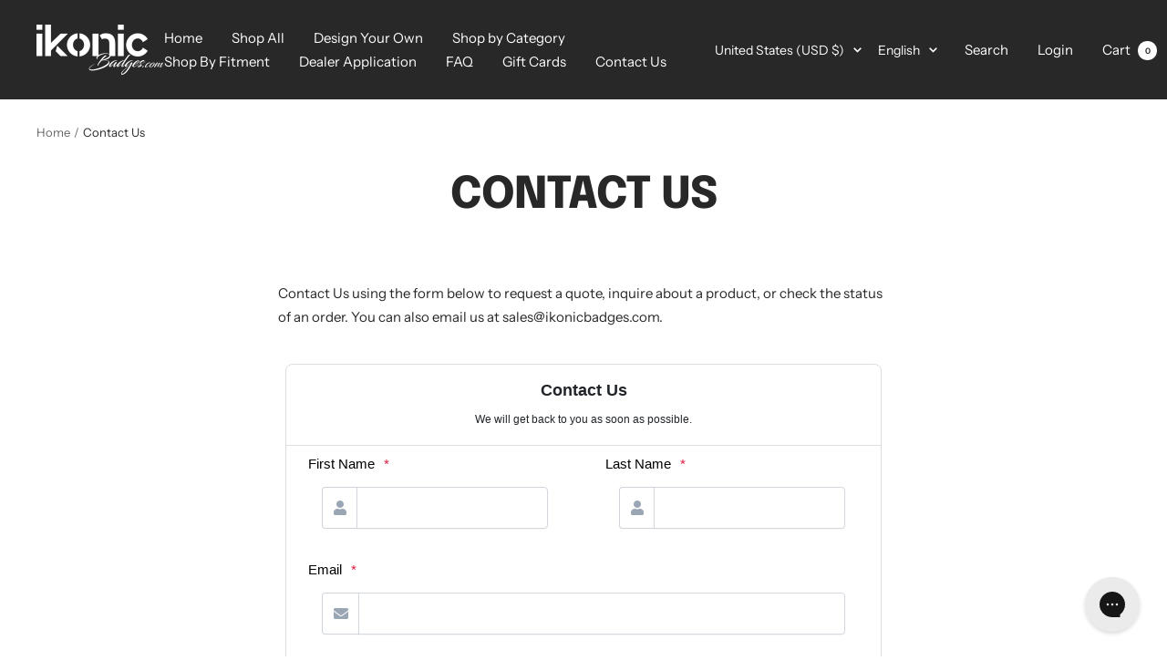

--- FILE ---
content_type: text/html; charset=utf-8
request_url: https://ikonicbadges.com/pages/contact-us
body_size: 61408
content:

<!doctype html><html class="no-js" lang="en" dir="ltr">
 <head>
 <meta name="google-site-verification" content="SWLQLkgkA2uSqeSNObF-B0xCQoAbVAr-IbZNN0b74oQ" />
<meta name="google-site-verification" content="tDp3pfuGO3No57F1MwhrIPkRmYfmssptHpK08s8VVkc" />
<meta charset="utf-8">
<meta name="viewport" content="width=device-width, initial-scale=1.0, height=device-height, minimum-scale=1.0, maximum-scale=1.0">
<meta name="theme-color" content="#282828">

<title>Contact Us</title><meta name="description" content="Contact Us using the form below to request a quote, inquire about a product, or check the status of an order. You can also email us at sales@ikonicbadges.com."><link rel="canonical" href="https://ikonicbadges.com/pages/contact-us"><link rel="shortcut icon" href="//ikonicbadges.com/cdn/shop/files/download__1_-removebg-preview_96x96.png?v=1668543188" type="image/png"><link rel="preconnect" href="https://cdn.shopify.com">
<link rel="dns-prefetch" href="https://productreviews.shopifycdn.com">
<link rel="dns-prefetch" href="https://www.google-analytics.com"><link rel="preconnect" href="https://fonts.shopifycdn.com" crossorigin><link rel="preload" as="style" href="//ikonicbadges.com/cdn/shop/t/31/assets/theme.css?v=74487276678211315631698067378">
<link rel="preload" as="script" href="//ikonicbadges.com/cdn/shop/t/31/assets/vendor.js?v=114850428738413696361698067056">
<link rel="preload" as="script" href="//ikonicbadges.com/cdn/shop/t/31/assets/theme.js?v=118542943648392931011698067054"><meta property="og:type" content="website">
 <meta property="og:title" content="Contact Us"><meta property="og:image" content="http://ikonicbadges.com/cdn/shop/files/IKONIC_BADGES_LOGO_BLUE.png?v=1702646303">
 <meta property="og:image:secure_url" content="https://ikonicbadges.com/cdn/shop/files/IKONIC_BADGES_LOGO_BLUE.png?v=1702646303">
 <meta property="og:image:width" content="1200">
 <meta property="og:image:height" content="628"><meta property="og:description" content="Contact Us using the form below to request a quote, inquire about a product, or check the status of an order. You can also email us at sales@ikonicbadges.com."><meta property="og:url" content="https://ikonicbadges.com/pages/contact-us">
<meta property="og:site_name" content="Ikonic Badges"><meta name="twitter:card" content="summary"><meta name="twitter:title" content="Contact Us">
 <meta name="twitter:description" content="Contact Us using the form below to request a quote, inquire about a product, or check the status of an order. You can also email us at sales@ikonicbadges.com."><meta name="twitter:image" content="https://ikonicbadges.com/cdn/shop/files/IKONIC_BADGES_LOGO_BLUE_1200x1200_crop_center.png?v=1702646303">
 <meta name="twitter:image:alt" content="">



 <script type="application/ld+json">
 {
"@context": "https://schema.org",
"@type": "BreadcrumbList",
 "itemListElement": [{
 "@type": "ListItem",
 "position": 1,
 "name": "Home",
 "item": "https://ikonicbadges.com"
},{
 "@type": "ListItem",
 "position": 2,
 "name": "Contact Us",
 "item": "https://ikonicbadges.com/pages/contact-us"
}]
 }
 </script>


<link rel="preload" href="//ikonicbadges.com/cdn/fonts/epilogue/epilogue_n8.fce680a466ed4f23f54385c46aa2c014c51d421a.woff2" as="font" type="font/woff2" crossorigin><link rel="preload" href="//ikonicbadges.com/cdn/fonts/instrument_sans/instrumentsans_n4.db86542ae5e1596dbdb28c279ae6c2086c4c5bfa.woff2" as="font" type="font/woff2" crossorigin><style>
 /* Typography (heading) */
 @font-face {
 font-family: Epilogue;
 font-weight: 800;
 font-style: normal;
 font-display: swap;
 src: url("//ikonicbadges.com/cdn/fonts/epilogue/epilogue_n8.fce680a466ed4f23f54385c46aa2c014c51d421a.woff2") format("woff2"),
  url("//ikonicbadges.com/cdn/fonts/epilogue/epilogue_n8.2961970d19583d06f062e98ceb588027397f5810.woff") format("woff");
}

@font-face {
 font-family: Epilogue;
 font-weight: 800;
 font-style: italic;
 font-display: swap;
 src: url("//ikonicbadges.com/cdn/fonts/epilogue/epilogue_i8.ff761dcfbf0a5437130c88f1b2679b905f7ed608.woff2") format("woff2"),
  url("//ikonicbadges.com/cdn/fonts/epilogue/epilogue_i8.e7ca0c6d6c4d73469c08f9b99e243b2e63239caf.woff") format("woff");
}

/* Typography (body) */
 @font-face {
 font-family: "Instrument Sans";
 font-weight: 400;
 font-style: normal;
 font-display: swap;
 src: url("//ikonicbadges.com/cdn/fonts/instrument_sans/instrumentsans_n4.db86542ae5e1596dbdb28c279ae6c2086c4c5bfa.woff2") format("woff2"),
  url("//ikonicbadges.com/cdn/fonts/instrument_sans/instrumentsans_n4.510f1b081e58d08c30978f465518799851ef6d8b.woff") format("woff");
}

@font-face {
 font-family: "Instrument Sans";
 font-weight: 400;
 font-style: italic;
 font-display: swap;
 src: url("//ikonicbadges.com/cdn/fonts/instrument_sans/instrumentsans_i4.028d3c3cd8d085648c808ceb20cd2fd1eb3560e5.woff2") format("woff2"),
  url("//ikonicbadges.com/cdn/fonts/instrument_sans/instrumentsans_i4.7e90d82df8dee29a99237cd19cc529d2206706a2.woff") format("woff");
}

@font-face {
 font-family: "Instrument Sans";
 font-weight: 600;
 font-style: normal;
 font-display: swap;
 src: url("//ikonicbadges.com/cdn/fonts/instrument_sans/instrumentsans_n6.27dc66245013a6f7f317d383a3cc9a0c347fb42d.woff2") format("woff2"),
  url("//ikonicbadges.com/cdn/fonts/instrument_sans/instrumentsans_n6.1a71efbeeb140ec495af80aad612ad55e19e6d0e.woff") format("woff");
}

@font-face {
 font-family: "Instrument Sans";
 font-weight: 600;
 font-style: italic;
 font-display: swap;
 src: url("//ikonicbadges.com/cdn/fonts/instrument_sans/instrumentsans_i6.ba8063f6adfa1e7ffe690cc5efa600a1e0a8ec32.woff2") format("woff2"),
  url("//ikonicbadges.com/cdn/fonts/instrument_sans/instrumentsans_i6.a5bb29b76a0bb820ddaa9417675a5d0bafaa8c1f.woff") format("woff");
}

:root {--heading-color: 40, 40, 40;
--text-color: 40, 40, 40;
--background: 255, 255, 255;
--secondary-background: 245, 245, 245;
--border-color: 223, 223, 223;
--border-color-darker: 169, 169, 169;
--success-color: 46, 158, 123;
--success-background: 213, 236, 229;
--error-color: 222, 42, 42;
--error-background: 253, 240, 240;
--primary-button-background: 64, 93, 230;
--primary-button-text-color: 255, 255, 255;
--secondary-button-background: 64, 93, 230;
--secondary-button-text-color: 255, 255, 255;
--product-star-rating: 246, 164, 41;
--product-on-sale-accent: 222, 42, 42;
--product-sold-out-accent: 111, 113, 155;
--product-custom-label-background: 64, 93, 230;
--product-custom-label-text-color: 255, 255, 255;
--product-custom-label-2-background: 64, 93, 230;
--product-custom-label-2-text-color: 255, 255, 255;
--product-low-stock-text-color: 222, 42, 42;
--product-in-stock-text-color: 46, 158, 123;
--loading-bar-background: 40, 40, 40;

/* We duplicate some "base" colors as root colors, which is useful to use on drawer elements or popover without. Those should not be overridden to avoid issues */
--root-heading-color: 40, 40, 40;
--root-text-color: 40, 40, 40;
--root-background: 255, 255, 255;
--root-border-color: 223, 223, 223;
--root-primary-button-background: 64, 93, 230;
--root-primary-button-text-color: 255, 255, 255;

--base-font-size: 15px;
--heading-font-family: Epilogue, sans-serif;
--heading-font-weight: 800;
--heading-font-style: normal;
--heading-text-transform: uppercase;
--text-font-family: "Instrument Sans", sans-serif;
--text-font-weight: 400;
--text-font-style: normal;
--text-font-bold-weight: 600;

/* Typography (font size) */
--heading-xxsmall-font-size: 11px;
--heading-xsmall-font-size: 11px;
--heading-small-font-size: 12px;
--heading-large-font-size: 36px;
--heading-h1-font-size: 36px;
--heading-h2-font-size: 30px;
--heading-h3-font-size: 26px;
--heading-h4-font-size: 24px;
--heading-h5-font-size: 20px;
--heading-h6-font-size: 16px;

/* Control the look and feel of the theme by changing radius of various elements */
--button-border-radius: 0px;
--block-border-radius: 0px;
--block-border-radius-reduced: 0px;
--color-swatch-border-radius: 0px;

/* Button size */
--button-height: 48px;
--button-small-height: 40px;

/* Form related */
--form-input-field-height: 48px;
--form-input-gap: 16px;
--form-submit-margin: 24px;

/* Product listing related variables */
--product-list-block-spacing: 32px;

/* Video related */
--play-button-background: 255, 255, 255;
--play-button-arrow: 40, 40, 40;

/* RTL support */
--transform-logical-flip: 1;
--transform-origin-start: left;
--transform-origin-end: right;

/* Other */
--zoom-cursor-svg-url: url(//ikonicbadges.com/cdn/shop/t/31/assets/zoom-cursor.svg?v=39908859784506347231698067013);
--arrow-right-svg-url: url(//ikonicbadges.com/cdn/shop/t/31/assets/arrow-right.svg?v=40046868119262634591698067013);
--arrow-left-svg-url: url(//ikonicbadges.com/cdn/shop/t/31/assets/arrow-left.svg?v=158856395986752206651698067013);

/* Some useful variables that we can reuse in our CSS. Some explanation are needed for some of them:
  - container-max-width-minus-gutters: represents the container max width without the edge gutters
  - container-outer-width: considering the screen width, represent all the space outside the container
  - container-outer-margin: same as container-outer-width but get set to 0 inside a container
  - container-inner-width: the effective space inside the container (minus gutters)
  - grid-column-width: represents the width of a single column of the grid
  - vertical-breather: this is a variable that defines the global "spacing" between sections, and inside the section
to create some "breath" and minimum spacing
 */
--container-max-width: 1600px;
--container-gutter: 24px;
--container-max-width-minus-gutters: calc(var(--container-max-width) - (var(--container-gutter)) * 2);
--container-outer-width: max(calc((100vw - var(--container-max-width-minus-gutters)) / 2), var(--container-gutter));
--container-outer-margin: var(--container-outer-width);
--container-inner-width: calc(100vw - var(--container-outer-width) * 2);

--grid-column-count: 10;
--grid-gap: 24px;
--grid-column-width: calc((100vw - var(--container-outer-width) * 2 - var(--grid-gap) * (var(--grid-column-count) - 1)) / var(--grid-column-count));

--vertical-breather: 48px;
--vertical-breather-tight: 48px;

/* Shopify related variables */
--payment-terms-background-color: #ffffff;
 }

 @media screen and (min-width: 741px) {
:root {
 --container-gutter: 40px;
 --grid-column-count: 20;
 --vertical-breather: 64px;
 --vertical-breather-tight: 64px;

 /* Typography (font size) */
 --heading-xsmall-font-size: 12px;
 --heading-small-font-size: 13px;
 --heading-large-font-size: 52px;
 --heading-h1-font-size: 48px;
 --heading-h2-font-size: 38px;
 --heading-h3-font-size: 32px;
 --heading-h4-font-size: 24px;
 --heading-h5-font-size: 20px;
 --heading-h6-font-size: 18px;

 /* Form related */
 --form-input-field-height: 52px;
 --form-submit-margin: 32px;

 /* Button size */
 --button-height: 52px;
 --button-small-height: 44px;
}
 }

 @media screen and (min-width: 1200px) {
:root {
 --vertical-breather: 80px;
 --vertical-breather-tight: 64px;
 --product-list-block-spacing: 48px;

 /* Typography */
 --heading-large-font-size: 64px;
 --heading-h1-font-size: 56px;
 --heading-h2-font-size: 48px;
 --heading-h3-font-size: 36px;
 --heading-h4-font-size: 30px;
 --heading-h5-font-size: 24px;
 --heading-h6-font-size: 18px;
}
 }

 @media screen and (min-width: 1600px) {
:root {
 --vertical-breather: 90px;
 --vertical-breather-tight: 64px;
}
 }
</style>
<script>
 // This allows to expose several variables to the global scope, to be used in scripts
 window.themeVariables = {
settings: {
 direction: "ltr",
 pageType: "page",
 cartCount: 0,
 moneyFormat: "\u003cspan class=money\u003e${{amount}}\u003c\/span\u003e",
 moneyWithCurrencyFormat: "\u003cspan class=money\u003e${{amount}}USD\u003c\/span\u003e",
 showVendor: false,
 discountMode: "saving",
 currencyCodeEnabled: true,
 searchMode: "product,collection",
 searchUnavailableProducts: "last",
 cartType: "message",
 cartCurrency: "USD",
 mobileZoomFactor: 2.5
},

routes: {
 host: "ikonicbadges.com",
 rootUrl: "\/",
 rootUrlWithoutSlash: '',
 cartUrl: "\/cart",
 cartAddUrl: "\/cart\/add",
 cartChangeUrl: "\/cart\/change",
 searchUrl: "\/search",
 predictiveSearchUrl: "\/search\/suggest",
 productRecommendationsUrl: "\/recommendations\/products"
},

strings: {
 accessibilityDelete: "Delete",
 accessibilityClose: "Close",
 collectionSoldOut: "Sold out",
 collectionDiscount: "Save @savings@",
 productSalePrice: "Sale price",
 productRegularPrice: "Regular price",
 productFormUnavailable: "Unavailable",
 productFormSoldOut: "Sold out",
 productFormPreOrder: "Pre-order",
 productFormAddToCart: "Add to cart",
 searchNoResults: "No results could be found.",
 searchNewSearch: "New search",
 searchProducts: "Products",
 searchArticles: "Journal",
 searchPages: "Pages",
 searchCollections: "Collections",
 cartViewCart: "View cart",
 cartItemAdded: "Item added to your cart!",
 cartItemAddedShort: "Added to your cart!",
 cartAddOrderNote: "Add order note",
 cartEditOrderNote: "Edit order note",
 shippingEstimatorNoResults: "Sorry, we do not ship to your address.",
 shippingEstimatorOneResult: "There is one shipping rate for your address:",
 shippingEstimatorMultipleResults: "There are several shipping rates for your address:",
 shippingEstimatorError: "One or more error occurred while retrieving shipping rates:"
},

libs: {
 flickity: "\/\/ikonicbadges.com\/cdn\/shop\/t\/31\/assets\/flickity.js?v=136783363587884419181698067050",
 photoswipe: "\/\/ikonicbadges.com\/cdn\/shop\/t\/31\/assets\/photoswipe.js?v=28567754803983549071698067052",
 qrCode: "\/\/ikonicbadges.com\/cdn\/shopifycloud\/storefront\/assets\/themes_support\/vendor\/qrcode-3f2b403b.js"
},

breakpoints: {
 phone: 'screen and (max-width: 740px)',
 tablet: 'screen and (min-width: 741px) and (max-width: 999px)',
 tabletAndUp: 'screen and (min-width: 741px)',
 pocket: 'screen and (max-width: 999px)',
 lap: 'screen and (min-width: 1000px) and (max-width: 1199px)',
 lapAndUp: 'screen and (min-width: 1000px)',
 desktop: 'screen and (min-width: 1200px)',
 wide: 'screen and (min-width: 1400px)'
}
 };

 window.addEventListener('pageshow', async () => {
const cartContent = await (await fetch(`${window.themeVariables.routes.cartUrl}.js`, {cache: 'reload'})).json();
document.documentElement.dispatchEvent(new CustomEvent('cart:refresh', {detail: {cart: cartContent}}));
 });

 if ('noModule' in HTMLScriptElement.prototype) {
// Old browsers (like IE) that does not support module will be considered as if not executing JS at all
document.documentElement.className = document.documentElement.className.replace('no-js', 'js');

requestAnimationFrame(() => {
 const viewportHeight = (window.visualViewport ? window.visualViewport.height : document.documentElement.clientHeight);
 document.documentElement.style.setProperty('--window-height',viewportHeight + 'px');
});
 }</script>

<link rel="stylesheet" href="//ikonicbadges.com/cdn/shop/t/31/assets/theme.css?v=74487276678211315631698067378">

<script src="//ikonicbadges.com/cdn/shop/t/31/assets/vendor.js?v=114850428738413696361698067056" defer></script>
<script src="//ikonicbadges.com/cdn/shop/t/31/assets/theme.js?v=118542943648392931011698067054" defer></script>
<script src="//ikonicbadges.com/cdn/shop/t/31/assets/custom.js?v=111603181540343972631698067048" defer></script><script>window.performance && window.performance.mark && window.performance.mark('shopify.content_for_header.start');</script><meta name="google-site-verification" content="4jso8pr3HCUzd3qkSmz4yheFopksKJdWgLuGQmLYOhs">
<meta name="facebook-domain-verification" content="sp3109i2emr68p1a48iwpkblmd7smg">
<meta id="shopify-digital-wallet" name="shopify-digital-wallet" content="/44757844131/digital_wallets/dialog">
<meta name="shopify-checkout-api-token" content="aa612b97f34642303edc5a4b64fe09dd">
<meta id="in-context-paypal-metadata" data-shop-id="44757844131" data-venmo-supported="false" data-environment="production" data-locale="en_US" data-paypal-v4="true" data-currency="USD">
<link rel="alternate" hreflang="x-default" href="https://ikonicbadges.com/pages/contact-us">
<link rel="alternate" hreflang="en" href="https://ikonicbadges.com/pages/contact-us">
<link rel="alternate" hreflang="es" href="https://ikonicbadges.com/es/pages/contact-us">
<link rel="alternate" hreflang="en-CA" href="https://ikonicbadges.ca/pages/contact-us">
<script async="async" src="/checkouts/internal/preloads.js?locale=en-US"></script>
<link rel="preconnect" href="https://shop.app" crossorigin="anonymous">
<script async="async" src="https://shop.app/checkouts/internal/preloads.js?locale=en-US&shop_id=44757844131" crossorigin="anonymous"></script>
<script id="apple-pay-shop-capabilities" type="application/json">{"shopId":44757844131,"countryCode":"CA","currencyCode":"USD","merchantCapabilities":["supports3DS"],"merchantId":"gid:\/\/shopify\/Shop\/44757844131","merchantName":"Ikonic Badges","requiredBillingContactFields":["postalAddress","email","phone"],"requiredShippingContactFields":["postalAddress","email","phone"],"shippingType":"shipping","supportedNetworks":["visa","masterCard","amex","discover","jcb"],"total":{"type":"pending","label":"Ikonic Badges","amount":"1.00"},"shopifyPaymentsEnabled":true,"supportsSubscriptions":true}</script>
<script id="shopify-features" type="application/json">{"accessToken":"aa612b97f34642303edc5a4b64fe09dd","betas":["rich-media-storefront-analytics"],"domain":"ikonicbadges.com","predictiveSearch":true,"shopId":44757844131,"locale":"en"}</script>
<script>var Shopify = Shopify || {};
Shopify.shop = "ikonic-badges-7.myshopify.com";
Shopify.locale = "en";
Shopify.currency = {"active":"USD","rate":"1.0"};
Shopify.country = "US";
Shopify.theme = {"name":"MAIN THEME","id":137393930469,"schema_name":"Focal","schema_version":"9.0.0","theme_store_id":null,"role":"main"};
Shopify.theme.handle = "null";
Shopify.theme.style = {"id":null,"handle":null};
Shopify.cdnHost = "ikonicbadges.com/cdn";
Shopify.routes = Shopify.routes || {};
Shopify.routes.root = "/";</script>
<script type="module">!function(o){(o.Shopify=o.Shopify||{}).modules=!0}(window);</script>
<script>!function(o){function n(){var o=[];function n(){o.push(Array.prototype.slice.apply(arguments))}return n.q=o,n}var t=o.Shopify=o.Shopify||{};t.loadFeatures=n(),t.autoloadFeatures=n()}(window);</script>
<script>
 window.ShopifyPay = window.ShopifyPay || {};
 window.ShopifyPay.apiHost = "shop.app\/pay";
 window.ShopifyPay.redirectState = null;
</script>
<script id="shop-js-analytics" type="application/json">{"pageType":"page"}</script>
<script defer="defer" async type="module" src="//ikonicbadges.com/cdn/shopifycloud/shop-js/modules/v2/client.init-shop-cart-sync_BdyHc3Nr.en.esm.js"></script>
<script defer="defer" async type="module" src="//ikonicbadges.com/cdn/shopifycloud/shop-js/modules/v2/chunk.common_Daul8nwZ.esm.js"></script>
<script type="module">
 await import("//ikonicbadges.com/cdn/shopifycloud/shop-js/modules/v2/client.init-shop-cart-sync_BdyHc3Nr.en.esm.js");
await import("//ikonicbadges.com/cdn/shopifycloud/shop-js/modules/v2/chunk.common_Daul8nwZ.esm.js");

 window.Shopify.SignInWithShop?.initShopCartSync?.({"fedCMEnabled":true,"windoidEnabled":true});

</script>
<script>
 window.Shopify = window.Shopify || {};
 if (!window.Shopify.featureAssets) window.Shopify.featureAssets = {};
 window.Shopify.featureAssets['shop-js'] = {"shop-cart-sync":["modules/v2/client.shop-cart-sync_QYOiDySF.en.esm.js","modules/v2/chunk.common_Daul8nwZ.esm.js"],"init-fed-cm":["modules/v2/client.init-fed-cm_DchLp9rc.en.esm.js","modules/v2/chunk.common_Daul8nwZ.esm.js"],"shop-button":["modules/v2/client.shop-button_OV7bAJc5.en.esm.js","modules/v2/chunk.common_Daul8nwZ.esm.js"],"init-windoid":["modules/v2/client.init-windoid_DwxFKQ8e.en.esm.js","modules/v2/chunk.common_Daul8nwZ.esm.js"],"shop-cash-offers":["modules/v2/client.shop-cash-offers_DWtL6Bq3.en.esm.js","modules/v2/chunk.common_Daul8nwZ.esm.js","modules/v2/chunk.modal_CQq8HTM6.esm.js"],"shop-toast-manager":["modules/v2/client.shop-toast-manager_CX9r1SjA.en.esm.js","modules/v2/chunk.common_Daul8nwZ.esm.js"],"init-shop-email-lookup-coordinator":["modules/v2/client.init-shop-email-lookup-coordinator_UhKnw74l.en.esm.js","modules/v2/chunk.common_Daul8nwZ.esm.js"],"pay-button":["modules/v2/client.pay-button_DzxNnLDY.en.esm.js","modules/v2/chunk.common_Daul8nwZ.esm.js"],"avatar":["modules/v2/client.avatar_BTnouDA3.en.esm.js"],"init-shop-cart-sync":["modules/v2/client.init-shop-cart-sync_BdyHc3Nr.en.esm.js","modules/v2/chunk.common_Daul8nwZ.esm.js"],"shop-login-button":["modules/v2/client.shop-login-button_D8B466_1.en.esm.js","modules/v2/chunk.common_Daul8nwZ.esm.js","modules/v2/chunk.modal_CQq8HTM6.esm.js"],"init-customer-accounts-sign-up":["modules/v2/client.init-customer-accounts-sign-up_C8fpPm4i.en.esm.js","modules/v2/client.shop-login-button_D8B466_1.en.esm.js","modules/v2/chunk.common_Daul8nwZ.esm.js","modules/v2/chunk.modal_CQq8HTM6.esm.js"],"init-shop-for-new-customer-accounts":["modules/v2/client.init-shop-for-new-customer-accounts_CVTO0Ztu.en.esm.js","modules/v2/client.shop-login-button_D8B466_1.en.esm.js","modules/v2/chunk.common_Daul8nwZ.esm.js","modules/v2/chunk.modal_CQq8HTM6.esm.js"],"init-customer-accounts":["modules/v2/client.init-customer-accounts_dRgKMfrE.en.esm.js","modules/v2/client.shop-login-button_D8B466_1.en.esm.js","modules/v2/chunk.common_Daul8nwZ.esm.js","modules/v2/chunk.modal_CQq8HTM6.esm.js"],"shop-follow-button":["modules/v2/client.shop-follow-button_CkZpjEct.en.esm.js","modules/v2/chunk.common_Daul8nwZ.esm.js","modules/v2/chunk.modal_CQq8HTM6.esm.js"],"lead-capture":["modules/v2/client.lead-capture_BntHBhfp.en.esm.js","modules/v2/chunk.common_Daul8nwZ.esm.js","modules/v2/chunk.modal_CQq8HTM6.esm.js"],"checkout-modal":["modules/v2/client.checkout-modal_CfxcYbTm.en.esm.js","modules/v2/chunk.common_Daul8nwZ.esm.js","modules/v2/chunk.modal_CQq8HTM6.esm.js"],"shop-login":["modules/v2/client.shop-login_Da4GZ2H6.en.esm.js","modules/v2/chunk.common_Daul8nwZ.esm.js","modules/v2/chunk.modal_CQq8HTM6.esm.js"],"payment-terms":["modules/v2/client.payment-terms_MV4M3zvL.en.esm.js","modules/v2/chunk.common_Daul8nwZ.esm.js","modules/v2/chunk.modal_CQq8HTM6.esm.js"]};
</script>
<script>(function() {
 var isLoaded = false;
 function asyncLoad() {
if (isLoaded) return;
isLoaded = true;
var urls = ["https:\/\/api.revy.io\/bundle.js?shop=ikonic-badges-7.myshopify.com","https:\/\/assets.cloudlift.app\/api\/assets\/upload.js?shop=ikonic-badges-7.myshopify.com","https:\/\/cdn-bundler.nice-team.net\/app\/js\/bundler.js?shop=ikonic-badges-7.myshopify.com","\/\/cdn.shopify.com\/proxy\/4571f7dccd6a2a0eeb57f4dac0d0d085e55264ab908afc92c76cfb4fbd722f94\/d2xrtfsb9f45pw.cloudfront.net\/scripttag\/bixgrow-track.js?shop=ikonic-badges-7.myshopify.com\u0026sp-cache-control=cHVibGljLCBtYXgtYWdlPTkwMA"];
for (var i = 0; i < urls.length; i++) {
 var s = document.createElement('script');
 s.type = 'text/javascript';
 s.async = true;
 s.src = urls[i];
 var x = document.getElementsByTagName('script')[0];
 x.parentNode.insertBefore(s, x);
}
 };
 if(window.attachEvent) {
window.attachEvent('onload', asyncLoad);
 } else {
window.addEventListener('load', asyncLoad, false);
 }
})();</script>
<script id="__st">var __st={"a":44757844131,"offset":-18000,"reqid":"f274fca8-b359-4eb1-9f43-a643b81fbe1c-1768978264","pageurl":"ikonicbadges.com\/pages\/contact-us","s":"pages-64765886627","u":"cfc4957e8e70","p":"page","rtyp":"page","rid":64765886627};</script>
<script>window.ShopifyPaypalV4VisibilityTracking = true;</script>
<script id="captcha-bootstrap">!function(){'use strict';const t='contact',e='account',n='new_comment',o=[[t,t],['blogs',n],['comments',n],[t,'customer']],c=[[e,'customer_login'],[e,'guest_login'],[e,'recover_customer_password'],[e,'create_customer']],r=t=>t.map((([t,e])=>`form[action*='/${t}']:not([data-nocaptcha='true']) input[name='form_type'][value='${e}']`)).join(','),a=t=>()=>t?[...document.querySelectorAll(t)].map((t=>t.form)):[];function s(){const t=[...o],e=r(t);return a(e)}const i='password',u='form_key',d=['recaptcha-v3-token','g-recaptcha-response','h-captcha-response',i],f=()=>{try{return window.sessionStorage}catch{return}},m='__shopify_v',_=t=>t.elements[u];function p(t,e,n=!1){try{const o=window.sessionStorage,c=JSON.parse(o.getItem(e)),{data:r}=function(t){const{data:e,action:n}=t;return t[m]||n?{data:e,action:n}:{data:t,action:n}}(c);for(const[e,n]of Object.entries(r))t.elements[e]&&(t.elements[e].value=n);n&&o.removeItem(e)}catch(o){console.error('form repopulation failed',{error:o})}}const l='form_type',E='cptcha';function T(t){t.dataset[E]=!0}const w=window,h=w.document,L='Shopify',v='ce_forms',y='captcha';let A=!1;((t,e)=>{const n=(g='f06e6c50-85a8-45c8-87d0-21a2b65856fe',I='https://cdn.shopify.com/shopifycloud/storefront-forms-hcaptcha/ce_storefront_forms_captcha_hcaptcha.v1.5.2.iife.js',D={infoText:'Protected by hCaptcha',privacyText:'Privacy',termsText:'Terms'},(t,e,n)=>{const o=w[L][v],c=o.bindForm;if(c)return c(t,g,e,D).then(n);var r;o.q.push([[t,g,e,D],n]),r=I,A||(h.body.append(Object.assign(h.createElement('script'),{id:'captcha-provider',async:!0,src:r})),A=!0)});var g,I,D;w[L]=w[L]||{},w[L][v]=w[L][v]||{},w[L][v].q=[],w[L][y]=w[L][y]||{},w[L][y].protect=function(t,e){n(t,void 0,e),T(t)},Object.freeze(w[L][y]),function(t,e,n,w,h,L){const[v,y,A,g]=function(t,e,n){const i=e?o:[],u=t?c:[],d=[...i,...u],f=r(d),m=r(i),_=r(d.filter((([t,e])=>n.includes(e))));return[a(f),a(m),a(_),s()]}(w,h,L),I=t=>{const e=t.target;return e instanceof HTMLFormElement?e:e&&e.form},D=t=>v().includes(t);t.addEventListener('submit',(t=>{const e=I(t);if(!e)return;const n=D(e)&&!e.dataset.hcaptchaBound&&!e.dataset.recaptchaBound,o=_(e),c=g().includes(e)&&(!o||!o.value);(n||c)&&t.preventDefault(),c&&!n&&(function(t){try{if(!f())return;!function(t){const e=f();if(!e)return;const n=_(t);if(!n)return;const o=n.value;o&&e.removeItem(o)}(t);const e=Array.from(Array(32),(()=>Math.random().toString(36)[2])).join('');!function(t,e){_(t)||t.append(Object.assign(document.createElement('input'),{type:'hidden',name:u})),t.elements[u].value=e}(t,e),function(t,e){const n=f();if(!n)return;const o=[...t.querySelectorAll(`input[type='${i}']`)].map((({name:t})=>t)),c=[...d,...o],r={};for(const[a,s]of new FormData(t).entries())c.includes(a)||(r[a]=s);n.setItem(e,JSON.stringify({[m]:1,action:t.action,data:r}))}(t,e)}catch(e){console.error('failed to persist form',e)}}(e),e.submit())}));const S=(t,e)=>{t&&!t.dataset[E]&&(n(t,e.some((e=>e===t))),T(t))};for(const o of['focusin','change'])t.addEventListener(o,(t=>{const e=I(t);D(e)&&S(e,y())}));const B=e.get('form_key'),M=e.get(l),P=B&&M;t.addEventListener('DOMContentLoaded',(()=>{const t=y();if(P)for(const e of t)e.elements[l].value===M&&p(e,B);[...new Set([...A(),...v().filter((t=>'true'===t.dataset.shopifyCaptcha))])].forEach((e=>S(e,t)))}))}(h,new URLSearchParams(w.location.search),n,t,e,['guest_login'])})(!0,!0)}();</script>
<script integrity="sha256-4kQ18oKyAcykRKYeNunJcIwy7WH5gtpwJnB7kiuLZ1E=" data-source-attribution="shopify.loadfeatures" defer="defer" src="//ikonicbadges.com/cdn/shopifycloud/storefront/assets/storefront/load_feature-a0a9edcb.js" crossorigin="anonymous"></script>
<script crossorigin="anonymous" defer="defer" src="//ikonicbadges.com/cdn/shopifycloud/storefront/assets/shopify_pay/storefront-65b4c6d7.js?v=20250812"></script>
<script data-source-attribution="shopify.dynamic_checkout.dynamic.init">var Shopify=Shopify||{};Shopify.PaymentButton=Shopify.PaymentButton||{isStorefrontPortableWallets:!0,init:function(){window.Shopify.PaymentButton.init=function(){};var t=document.createElement("script");t.src="https://ikonicbadges.com/cdn/shopifycloud/portable-wallets/latest/portable-wallets.en.js",t.type="module",document.head.appendChild(t)}};
</script>
<script data-source-attribution="shopify.dynamic_checkout.buyer_consent">
 function portableWalletsHideBuyerConsent(e){var t=document.getElementById("shopify-buyer-consent"),n=document.getElementById("shopify-subscription-policy-button");t&&n&&(t.classList.add("hidden"),t.setAttribute("aria-hidden","true"),n.removeEventListener("click",e))}function portableWalletsShowBuyerConsent(e){var t=document.getElementById("shopify-buyer-consent"),n=document.getElementById("shopify-subscription-policy-button");t&&n&&(t.classList.remove("hidden"),t.removeAttribute("aria-hidden"),n.addEventListener("click",e))}window.Shopify?.PaymentButton&&(window.Shopify.PaymentButton.hideBuyerConsent=portableWalletsHideBuyerConsent,window.Shopify.PaymentButton.showBuyerConsent=portableWalletsShowBuyerConsent);
</script>
<script data-source-attribution="shopify.dynamic_checkout.cart.bootstrap">document.addEventListener("DOMContentLoaded",(function(){function t(){return document.querySelector("shopify-accelerated-checkout-cart, shopify-accelerated-checkout")}if(t())Shopify.PaymentButton.init();else{new MutationObserver((function(e,n){t()&&(Shopify.PaymentButton.init(),n.disconnect())})).observe(document.body,{childList:!0,subtree:!0})}}));
</script>
<link id="shopify-accelerated-checkout-styles" rel="stylesheet" media="screen" href="https://ikonicbadges.com/cdn/shopifycloud/portable-wallets/latest/accelerated-checkout-backwards-compat.css" crossorigin="anonymous">
<style id="shopify-accelerated-checkout-cart">
        #shopify-buyer-consent {
  margin-top: 1em;
  display: inline-block;
  width: 100%;
}

#shopify-buyer-consent.hidden {
  display: none;
}

#shopify-subscription-policy-button {
  background: none;
  border: none;
  padding: 0;
  text-decoration: underline;
  font-size: inherit;
  cursor: pointer;
}

#shopify-subscription-policy-button::before {
  box-shadow: none;
}

      </style>

<script>window.performance && window.performance.mark && window.performance.mark('shopify.content_for_header.end');</script>
  



 <!-- BEGIN app block: shopify://apps/gorgias-live-chat-helpdesk/blocks/gorgias/a66db725-7b96-4e3f-916e-6c8e6f87aaaa -->
<script defer data-gorgias-loader-chat src="https://config.gorgias.chat/bundle-loader/shopify/ikonic-badges-7.myshopify.com"></script>


<script defer data-gorgias-loader-convert  src="https://content.9gtb.com/loader.js"></script>


<script defer data-gorgias-loader-mailto-replace  src="https://config.gorgias.help/api/contact-forms/replace-mailto-script.js?shopName=ikonic-badges-7"></script>


<!-- END app block --><!-- BEGIN app block: shopify://apps/judge-me-reviews/blocks/judgeme_core/61ccd3b1-a9f2-4160-9fe9-4fec8413e5d8 --><!-- Start of Judge.me Core -->






<link rel="dns-prefetch" href="https://cdnwidget.judge.me">
<link rel="dns-prefetch" href="https://cdn.judge.me">
<link rel="dns-prefetch" href="https://cdn1.judge.me">
<link rel="dns-prefetch" href="https://api.judge.me">

<script data-cfasync='false' class='jdgm-settings-script'>window.jdgmSettings={"pagination":5,"disable_web_reviews":false,"badge_no_review_text":"No reviews","badge_n_reviews_text":"{{ n }} review/reviews","hide_badge_preview_if_no_reviews":true,"badge_hide_text":false,"enforce_center_preview_badge":false,"widget_title":"Customer Reviews","widget_open_form_text":"Write a review","widget_close_form_text":"Cancel review","widget_refresh_page_text":"Refresh page","widget_summary_text":"Based on {{ number_of_reviews }} review/reviews","widget_no_review_text":"Be the first to write a review","widget_name_field_text":"Display name","widget_verified_name_field_text":"Verified Name (public)","widget_name_placeholder_text":"Display name","widget_required_field_error_text":"This field is required.","widget_email_field_text":"Email address","widget_verified_email_field_text":"Verified Email (private, can not be edited)","widget_email_placeholder_text":"Your email address","widget_email_field_error_text":"Please enter a valid email address.","widget_rating_field_text":"Rating","widget_review_title_field_text":"Review Title","widget_review_title_placeholder_text":"Give your review a title","widget_review_body_field_text":"Review content","widget_review_body_placeholder_text":"Start writing here...","widget_pictures_field_text":"Picture/Video (optional)","widget_submit_review_text":"Submit Review","widget_submit_verified_review_text":"Submit Verified Review","widget_submit_success_msg_with_auto_publish":"Thank you! Please refresh the page in a few moments to see your review. You can remove or edit your review by logging into \u003ca href='https://judge.me/login' target='_blank' rel='nofollow noopener'\u003eJudge.me\u003c/a\u003e","widget_submit_success_msg_no_auto_publish":"Thank you! Your review will be published as soon as it is approved by the shop admin. You can remove or edit your review by logging into \u003ca href='https://judge.me/login' target='_blank' rel='nofollow noopener'\u003eJudge.me\u003c/a\u003e","widget_show_default_reviews_out_of_total_text":"Showing {{ n_reviews_shown }} out of {{ n_reviews }} reviews.","widget_show_all_link_text":"Show all","widget_show_less_link_text":"Show less","widget_author_said_text":"{{ reviewer_name }} said:","widget_days_text":"{{ n }} days ago","widget_weeks_text":"{{ n }} week/weeks ago","widget_months_text":"{{ n }} month/months ago","widget_years_text":"{{ n }} year/years ago","widget_yesterday_text":"Yesterday","widget_today_text":"Today","widget_replied_text":"\u003e\u003e {{ shop_name }} replied:","widget_read_more_text":"Read more","widget_reviewer_name_as_initial":"","widget_rating_filter_color":"#fbcd0a","widget_rating_filter_see_all_text":"See all reviews","widget_sorting_most_recent_text":"Most Recent","widget_sorting_highest_rating_text":"Highest Rating","widget_sorting_lowest_rating_text":"Lowest Rating","widget_sorting_with_pictures_text":"Only Pictures","widget_sorting_most_helpful_text":"Most Helpful","widget_open_question_form_text":"Ask a question","widget_reviews_subtab_text":"Reviews","widget_questions_subtab_text":"Questions","widget_question_label_text":"Question","widget_answer_label_text":"Answer","widget_question_placeholder_text":"Write your question here","widget_submit_question_text":"Submit Question","widget_question_submit_success_text":"Thank you for your question! We will notify you once it gets answered.","verified_badge_text":"Verified","verified_badge_bg_color":"","verified_badge_text_color":"","verified_badge_placement":"left-of-reviewer-name","widget_review_max_height":"","widget_hide_border":false,"widget_social_share":false,"widget_thumb":false,"widget_review_location_show":false,"widget_location_format":"","all_reviews_include_out_of_store_products":true,"all_reviews_out_of_store_text":"(out of store)","all_reviews_pagination":100,"all_reviews_product_name_prefix_text":"about","enable_review_pictures":false,"enable_question_anwser":false,"widget_theme":"default","review_date_format":"mm/dd/yyyy","default_sort_method":"most-recent","widget_product_reviews_subtab_text":"Product Reviews","widget_shop_reviews_subtab_text":"Shop Reviews","widget_other_products_reviews_text":"Reviews for other products","widget_store_reviews_subtab_text":"Store reviews","widget_no_store_reviews_text":"This store hasn't received any reviews yet","widget_web_restriction_product_reviews_text":"This product hasn't received any reviews yet","widget_no_items_text":"No items found","widget_show_more_text":"Show more","widget_write_a_store_review_text":"Write a Store Review","widget_other_languages_heading":"Reviews in Other Languages","widget_translate_review_text":"Translate review to {{ language }}","widget_translating_review_text":"Translating...","widget_show_original_translation_text":"Show original ({{ language }})","widget_translate_review_failed_text":"Review couldn't be translated.","widget_translate_review_retry_text":"Retry","widget_translate_review_try_again_later_text":"Try again later","show_product_url_for_grouped_product":false,"widget_sorting_pictures_first_text":"Pictures First","show_pictures_on_all_rev_page_mobile":false,"show_pictures_on_all_rev_page_desktop":false,"floating_tab_hide_mobile_install_preference":false,"floating_tab_button_name":"★ Reviews","floating_tab_title":"Let customers speak for us","floating_tab_button_color":"","floating_tab_button_background_color":"","floating_tab_url":"","floating_tab_url_enabled":false,"floating_tab_tab_style":"text","all_reviews_text_badge_text":"Customers rate us {{ shop.metafields.judgeme.all_reviews_rating | round: 1 }}/5 based on {{ shop.metafields.judgeme.all_reviews_count }} reviews.","all_reviews_text_badge_text_branded_style":"{{ shop.metafields.judgeme.all_reviews_rating | round: 1 }} out of 5 stars based on {{ shop.metafields.judgeme.all_reviews_count }} reviews","is_all_reviews_text_badge_a_link":false,"show_stars_for_all_reviews_text_badge":false,"all_reviews_text_badge_url":"","all_reviews_text_style":"text","all_reviews_text_color_style":"judgeme_brand_color","all_reviews_text_color":"#108474","all_reviews_text_show_jm_brand":true,"featured_carousel_show_header":true,"featured_carousel_title":"Let customers speak for us","testimonials_carousel_title":"Customers are saying","videos_carousel_title":"Real customer stories","cards_carousel_title":"Customers are saying","featured_carousel_count_text":"from {{ n }} reviews","featured_carousel_add_link_to_all_reviews_page":false,"featured_carousel_url":"","featured_carousel_show_images":true,"featured_carousel_autoslide_interval":5,"featured_carousel_arrows_on_the_sides":false,"featured_carousel_height":250,"featured_carousel_width":80,"featured_carousel_image_size":0,"featured_carousel_image_height":250,"featured_carousel_arrow_color":"#eeeeee","verified_count_badge_style":"vintage","verified_count_badge_orientation":"horizontal","verified_count_badge_color_style":"judgeme_brand_color","verified_count_badge_color":"#108474","is_verified_count_badge_a_link":false,"verified_count_badge_url":"","verified_count_badge_show_jm_brand":true,"widget_rating_preset_default":5,"widget_first_sub_tab":"product-reviews","widget_show_histogram":true,"widget_histogram_use_custom_color":false,"widget_pagination_use_custom_color":false,"widget_star_use_custom_color":false,"widget_verified_badge_use_custom_color":false,"widget_write_review_use_custom_color":false,"picture_reminder_submit_button":"Upload Pictures","enable_review_videos":false,"mute_video_by_default":false,"widget_sorting_videos_first_text":"Videos First","widget_review_pending_text":"Pending","featured_carousel_items_for_large_screen":3,"social_share_options_order":"Facebook,Twitter","remove_microdata_snippet":true,"disable_json_ld":false,"enable_json_ld_products":false,"preview_badge_show_question_text":false,"preview_badge_no_question_text":"No questions","preview_badge_n_question_text":"{{ number_of_questions }} question/questions","qa_badge_show_icon":false,"qa_badge_position":"same-row","remove_judgeme_branding":false,"widget_add_search_bar":false,"widget_search_bar_placeholder":"Search","widget_sorting_verified_only_text":"Verified only","featured_carousel_theme":"default","featured_carousel_show_rating":true,"featured_carousel_show_title":true,"featured_carousel_show_body":true,"featured_carousel_show_date":false,"featured_carousel_show_reviewer":true,"featured_carousel_show_product":false,"featured_carousel_header_background_color":"#108474","featured_carousel_header_text_color":"#ffffff","featured_carousel_name_product_separator":"reviewed","featured_carousel_full_star_background":"#108474","featured_carousel_empty_star_background":"#dadada","featured_carousel_vertical_theme_background":"#f9fafb","featured_carousel_verified_badge_enable":false,"featured_carousel_verified_badge_color":"#108474","featured_carousel_border_style":"round","featured_carousel_review_line_length_limit":3,"featured_carousel_more_reviews_button_text":"Read more reviews","featured_carousel_view_product_button_text":"View product","all_reviews_page_load_reviews_on":"scroll","all_reviews_page_load_more_text":"Load More Reviews","disable_fb_tab_reviews":false,"enable_ajax_cdn_cache":false,"widget_public_name_text":"displayed publicly like","default_reviewer_name":"John Smith","default_reviewer_name_has_non_latin":true,"widget_reviewer_anonymous":"Anonymous","medals_widget_title":"Judge.me Review Medals","medals_widget_background_color":"#f9fafb","medals_widget_position":"footer_all_pages","medals_widget_border_color":"#f9fafb","medals_widget_verified_text_position":"left","medals_widget_use_monochromatic_version":false,"medals_widget_elements_color":"#108474","show_reviewer_avatar":true,"widget_invalid_yt_video_url_error_text":"Not a YouTube video URL","widget_max_length_field_error_text":"Please enter no more than {0} characters.","widget_show_country_flag":false,"widget_show_collected_via_shop_app":true,"widget_verified_by_shop_badge_style":"light","widget_verified_by_shop_text":"Verified by Shop","widget_show_photo_gallery":false,"widget_load_with_code_splitting":true,"widget_ugc_install_preference":false,"widget_ugc_title":"Made by us, Shared by you","widget_ugc_subtitle":"Tag us to see your picture featured in our page","widget_ugc_arrows_color":"#ffffff","widget_ugc_primary_button_text":"Buy Now","widget_ugc_primary_button_background_color":"#108474","widget_ugc_primary_button_text_color":"#ffffff","widget_ugc_primary_button_border_width":"0","widget_ugc_primary_button_border_style":"none","widget_ugc_primary_button_border_color":"#108474","widget_ugc_primary_button_border_radius":"25","widget_ugc_secondary_button_text":"Load More","widget_ugc_secondary_button_background_color":"#ffffff","widget_ugc_secondary_button_text_color":"#108474","widget_ugc_secondary_button_border_width":"2","widget_ugc_secondary_button_border_style":"solid","widget_ugc_secondary_button_border_color":"#108474","widget_ugc_secondary_button_border_radius":"25","widget_ugc_reviews_button_text":"View Reviews","widget_ugc_reviews_button_background_color":"#ffffff","widget_ugc_reviews_button_text_color":"#108474","widget_ugc_reviews_button_border_width":"2","widget_ugc_reviews_button_border_style":"solid","widget_ugc_reviews_button_border_color":"#108474","widget_ugc_reviews_button_border_radius":"25","widget_ugc_reviews_button_link_to":"judgeme-reviews-page","widget_ugc_show_post_date":true,"widget_ugc_max_width":"800","widget_rating_metafield_value_type":true,"widget_primary_color":"#108474","widget_enable_secondary_color":false,"widget_secondary_color":"#edf5f5","widget_summary_average_rating_text":"{{ average_rating }} out of 5","widget_media_grid_title":"Customer photos \u0026 videos","widget_media_grid_see_more_text":"See more","widget_round_style":false,"widget_show_product_medals":true,"widget_verified_by_judgeme_text":"Verified by Judge.me","widget_show_store_medals":true,"widget_verified_by_judgeme_text_in_store_medals":"Verified by Judge.me","widget_media_field_exceed_quantity_message":"Sorry, we can only accept {{ max_media }} for one review.","widget_media_field_exceed_limit_message":"{{ file_name }} is too large, please select a {{ media_type }} less than {{ size_limit }}MB.","widget_review_submitted_text":"Review Submitted!","widget_question_submitted_text":"Question Submitted!","widget_close_form_text_question":"Cancel","widget_write_your_answer_here_text":"Write your answer here","widget_enabled_branded_link":true,"widget_show_collected_by_judgeme":false,"widget_reviewer_name_color":"","widget_write_review_text_color":"","widget_write_review_bg_color":"","widget_collected_by_judgeme_text":"collected by Judge.me","widget_pagination_type":"standard","widget_load_more_text":"Load More","widget_load_more_color":"#108474","widget_full_review_text":"Full Review","widget_read_more_reviews_text":"Read More Reviews","widget_read_questions_text":"Read Questions","widget_questions_and_answers_text":"Questions \u0026 Answers","widget_verified_by_text":"Verified by","widget_verified_text":"Verified","widget_number_of_reviews_text":"{{ number_of_reviews }} reviews","widget_back_button_text":"Back","widget_next_button_text":"Next","widget_custom_forms_filter_button":"Filters","custom_forms_style":"vertical","widget_show_review_information":false,"how_reviews_are_collected":"How reviews are collected?","widget_show_review_keywords":false,"widget_gdpr_statement":"How we use your data: We'll only contact you about the review you left, and only if necessary. By submitting your review, you agree to Judge.me's \u003ca href='https://judge.me/terms' target='_blank' rel='nofollow noopener'\u003eterms\u003c/a\u003e, \u003ca href='https://judge.me/privacy' target='_blank' rel='nofollow noopener'\u003eprivacy\u003c/a\u003e and \u003ca href='https://judge.me/content-policy' target='_blank' rel='nofollow noopener'\u003econtent\u003c/a\u003e policies.","widget_multilingual_sorting_enabled":false,"widget_translate_review_content_enabled":false,"widget_translate_review_content_method":"manual","popup_widget_review_selection":"automatically_with_pictures","popup_widget_round_border_style":true,"popup_widget_show_title":true,"popup_widget_show_body":true,"popup_widget_show_reviewer":false,"popup_widget_show_product":true,"popup_widget_show_pictures":true,"popup_widget_use_review_picture":true,"popup_widget_show_on_home_page":true,"popup_widget_show_on_product_page":true,"popup_widget_show_on_collection_page":true,"popup_widget_show_on_cart_page":true,"popup_widget_position":"bottom_left","popup_widget_first_review_delay":5,"popup_widget_duration":5,"popup_widget_interval":5,"popup_widget_review_count":5,"popup_widget_hide_on_mobile":true,"review_snippet_widget_round_border_style":true,"review_snippet_widget_card_color":"#FFFFFF","review_snippet_widget_slider_arrows_background_color":"#FFFFFF","review_snippet_widget_slider_arrows_color":"#000000","review_snippet_widget_star_color":"#108474","show_product_variant":false,"all_reviews_product_variant_label_text":"Variant: ","widget_show_verified_branding":false,"widget_ai_summary_title":"Customers say","widget_ai_summary_disclaimer":"AI-powered review summary based on recent customer reviews","widget_show_ai_summary":false,"widget_show_ai_summary_bg":false,"widget_show_review_title_input":true,"redirect_reviewers_invited_via_email":"review_widget","request_store_review_after_product_review":false,"request_review_other_products_in_order":false,"review_form_color_scheme":"default","review_form_corner_style":"square","review_form_star_color":{},"review_form_text_color":"#333333","review_form_background_color":"#ffffff","review_form_field_background_color":"#fafafa","review_form_button_color":{},"review_form_button_text_color":"#ffffff","review_form_modal_overlay_color":"#000000","review_content_screen_title_text":"How would you rate this product?","review_content_introduction_text":"We would love it if you would share a bit about your experience.","store_review_form_title_text":"How would you rate this store?","store_review_form_introduction_text":"We would love it if you would share a bit about your experience.","show_review_guidance_text":true,"one_star_review_guidance_text":"Poor","five_star_review_guidance_text":"Great","customer_information_screen_title_text":"About you","customer_information_introduction_text":"Please tell us more about you.","custom_questions_screen_title_text":"Your experience in more detail","custom_questions_introduction_text":"Here are a few questions to help us understand more about your experience.","review_submitted_screen_title_text":"Thanks for your review!","review_submitted_screen_thank_you_text":"We are processing it and it will appear on the store soon.","review_submitted_screen_email_verification_text":"Please confirm your email by clicking the link we just sent you. This helps us keep reviews authentic.","review_submitted_request_store_review_text":"Would you like to share your experience of shopping with us?","review_submitted_review_other_products_text":"Would you like to review these products?","store_review_screen_title_text":"Would you like to share your experience of shopping with us?","store_review_introduction_text":"We value your feedback and use it to improve. Please share any thoughts or suggestions you have.","reviewer_media_screen_title_picture_text":"Share a picture","reviewer_media_introduction_picture_text":"Upload a photo to support your review.","reviewer_media_screen_title_video_text":"Share a video","reviewer_media_introduction_video_text":"Upload a video to support your review.","reviewer_media_screen_title_picture_or_video_text":"Share a picture or video","reviewer_media_introduction_picture_or_video_text":"Upload a photo or video to support your review.","reviewer_media_youtube_url_text":"Paste your Youtube URL here","advanced_settings_next_step_button_text":"Next","advanced_settings_close_review_button_text":"Close","modal_write_review_flow":false,"write_review_flow_required_text":"Required","write_review_flow_privacy_message_text":"We respect your privacy.","write_review_flow_anonymous_text":"Post review as anonymous","write_review_flow_visibility_text":"This won't be visible to other customers.","write_review_flow_multiple_selection_help_text":"Select as many as you like","write_review_flow_single_selection_help_text":"Select one option","write_review_flow_required_field_error_text":"This field is required","write_review_flow_invalid_email_error_text":"Please enter a valid email address","write_review_flow_max_length_error_text":"Max. {{ max_length }} characters.","write_review_flow_media_upload_text":"\u003cb\u003eClick to upload\u003c/b\u003e or drag and drop","write_review_flow_gdpr_statement":"We'll only contact you about your review if necessary. By submitting your review, you agree to our \u003ca href='https://judge.me/terms' target='_blank' rel='nofollow noopener'\u003eterms and conditions\u003c/a\u003e and \u003ca href='https://judge.me/privacy' target='_blank' rel='nofollow noopener'\u003eprivacy policy\u003c/a\u003e.","rating_only_reviews_enabled":false,"show_negative_reviews_help_screen":false,"new_review_flow_help_screen_rating_threshold":3,"negative_review_resolution_screen_title_text":"Tell us more","negative_review_resolution_text":"Your experience matters to us. If there were issues with your purchase, we're here to help. Feel free to reach out to us, we'd love the opportunity to make things right.","negative_review_resolution_button_text":"Contact us","negative_review_resolution_proceed_with_review_text":"Leave a review","negative_review_resolution_subject":"Issue with purchase from {{ shop_name }}.{{ order_name }}","preview_badge_collection_page_install_status":false,"widget_review_custom_css":"","preview_badge_custom_css":"","preview_badge_stars_count":"5-stars","featured_carousel_custom_css":"","floating_tab_custom_css":"","all_reviews_widget_custom_css":"","medals_widget_custom_css":"","verified_badge_custom_css":"","all_reviews_text_custom_css":"","transparency_badges_collected_via_store_invite":false,"transparency_badges_from_another_provider":false,"transparency_badges_collected_from_store_visitor":false,"transparency_badges_collected_by_verified_review_provider":false,"transparency_badges_earned_reward":false,"transparency_badges_collected_via_store_invite_text":"Review collected via store invitation","transparency_badges_from_another_provider_text":"Review collected from another provider","transparency_badges_collected_from_store_visitor_text":"Review collected from a store visitor","transparency_badges_written_in_google_text":"Review written in Google","transparency_badges_written_in_etsy_text":"Review written in Etsy","transparency_badges_written_in_shop_app_text":"Review written in Shop App","transparency_badges_earned_reward_text":"Review earned a reward for future purchase","product_review_widget_per_page":10,"widget_store_review_label_text":"Review about the store","checkout_comment_extension_title_on_product_page":"Customer Comments","checkout_comment_extension_num_latest_comment_show":5,"checkout_comment_extension_format":"name_and_timestamp","checkout_comment_customer_name":"last_initial","checkout_comment_comment_notification":true,"preview_badge_collection_page_install_preference":true,"preview_badge_home_page_install_preference":true,"preview_badge_product_page_install_preference":true,"review_widget_install_preference":"","review_carousel_install_preference":false,"floating_reviews_tab_install_preference":"none","verified_reviews_count_badge_install_preference":false,"all_reviews_text_install_preference":false,"review_widget_best_location":true,"judgeme_medals_install_preference":false,"review_widget_revamp_enabled":false,"review_widget_qna_enabled":false,"review_widget_header_theme":"minimal","review_widget_widget_title_enabled":true,"review_widget_header_text_size":"medium","review_widget_header_text_weight":"regular","review_widget_average_rating_style":"compact","review_widget_bar_chart_enabled":true,"review_widget_bar_chart_type":"numbers","review_widget_bar_chart_style":"standard","review_widget_expanded_media_gallery_enabled":false,"review_widget_reviews_section_theme":"standard","review_widget_image_style":"thumbnails","review_widget_review_image_ratio":"square","review_widget_stars_size":"medium","review_widget_verified_badge":"standard_text","review_widget_review_title_text_size":"medium","review_widget_review_text_size":"medium","review_widget_review_text_length":"medium","review_widget_number_of_columns_desktop":3,"review_widget_carousel_transition_speed":5,"review_widget_custom_questions_answers_display":"always","review_widget_button_text_color":"#FFFFFF","review_widget_text_color":"#000000","review_widget_lighter_text_color":"#7B7B7B","review_widget_corner_styling":"soft","review_widget_review_word_singular":"review","review_widget_review_word_plural":"reviews","review_widget_voting_label":"Helpful?","review_widget_shop_reply_label":"Reply from {{ shop_name }}:","review_widget_filters_title":"Filters","qna_widget_question_word_singular":"Question","qna_widget_question_word_plural":"Questions","qna_widget_answer_reply_label":"Answer from {{ answerer_name }}:","qna_content_screen_title_text":"Ask a question about this product","qna_widget_question_required_field_error_text":"Please enter your question.","qna_widget_flow_gdpr_statement":"We'll only contact you about your question if necessary. By submitting your question, you agree to our \u003ca href='https://judge.me/terms' target='_blank' rel='nofollow noopener'\u003eterms and conditions\u003c/a\u003e and \u003ca href='https://judge.me/privacy' target='_blank' rel='nofollow noopener'\u003eprivacy policy\u003c/a\u003e.","qna_widget_question_submitted_text":"Thanks for your question!","qna_widget_close_form_text_question":"Close","qna_widget_question_submit_success_text":"We’ll notify you by email when your question is answered.","all_reviews_widget_v2025_enabled":false,"all_reviews_widget_v2025_header_theme":"default","all_reviews_widget_v2025_widget_title_enabled":true,"all_reviews_widget_v2025_header_text_size":"medium","all_reviews_widget_v2025_header_text_weight":"regular","all_reviews_widget_v2025_average_rating_style":"compact","all_reviews_widget_v2025_bar_chart_enabled":true,"all_reviews_widget_v2025_bar_chart_type":"numbers","all_reviews_widget_v2025_bar_chart_style":"standard","all_reviews_widget_v2025_expanded_media_gallery_enabled":false,"all_reviews_widget_v2025_show_store_medals":true,"all_reviews_widget_v2025_show_photo_gallery":true,"all_reviews_widget_v2025_show_review_keywords":false,"all_reviews_widget_v2025_show_ai_summary":false,"all_reviews_widget_v2025_show_ai_summary_bg":false,"all_reviews_widget_v2025_add_search_bar":false,"all_reviews_widget_v2025_default_sort_method":"most-recent","all_reviews_widget_v2025_reviews_per_page":10,"all_reviews_widget_v2025_reviews_section_theme":"default","all_reviews_widget_v2025_image_style":"thumbnails","all_reviews_widget_v2025_review_image_ratio":"square","all_reviews_widget_v2025_stars_size":"medium","all_reviews_widget_v2025_verified_badge":"bold_badge","all_reviews_widget_v2025_review_title_text_size":"medium","all_reviews_widget_v2025_review_text_size":"medium","all_reviews_widget_v2025_review_text_length":"medium","all_reviews_widget_v2025_number_of_columns_desktop":3,"all_reviews_widget_v2025_carousel_transition_speed":5,"all_reviews_widget_v2025_custom_questions_answers_display":"always","all_reviews_widget_v2025_show_product_variant":false,"all_reviews_widget_v2025_show_reviewer_avatar":true,"all_reviews_widget_v2025_reviewer_name_as_initial":"","all_reviews_widget_v2025_review_location_show":false,"all_reviews_widget_v2025_location_format":"","all_reviews_widget_v2025_show_country_flag":false,"all_reviews_widget_v2025_verified_by_shop_badge_style":"light","all_reviews_widget_v2025_social_share":false,"all_reviews_widget_v2025_social_share_options_order":"Facebook,Twitter,LinkedIn,Pinterest","all_reviews_widget_v2025_pagination_type":"standard","all_reviews_widget_v2025_button_text_color":"#FFFFFF","all_reviews_widget_v2025_text_color":"#000000","all_reviews_widget_v2025_lighter_text_color":"#7B7B7B","all_reviews_widget_v2025_corner_styling":"soft","all_reviews_widget_v2025_title":"Customer reviews","all_reviews_widget_v2025_ai_summary_title":"Customers say about this store","all_reviews_widget_v2025_no_review_text":"Be the first to write a review","platform":"shopify","branding_url":"https://app.judge.me/reviews/stores/ikonicbadges.com","branding_text":"Powered by Judge.me","locale":"en","reply_name":"Ikonic Badges","widget_version":"2.1","footer":true,"autopublish":true,"review_dates":true,"enable_custom_form":false,"shop_use_review_site":true,"shop_locale":"en","enable_multi_locales_translations":false,"show_review_title_input":true,"review_verification_email_status":"always","can_be_branded":true,"reply_name_text":"Ikonic Badges"};</script> <style class='jdgm-settings-style'>.jdgm-xx{left:0}.jdgm-histogram .jdgm-histogram__bar-content{background:#fbcd0a}.jdgm-histogram .jdgm-histogram__bar:after{background:#fbcd0a}.jdgm-prev-badge[data-average-rating='0.00']{display:none !important}.jdgm-author-all-initials{display:none !important}.jdgm-author-last-initial{display:none !important}.jdgm-rev-widg__title{visibility:hidden}.jdgm-rev-widg__summary-text{visibility:hidden}.jdgm-prev-badge__text{visibility:hidden}.jdgm-rev__replier:before{content:'Ikonic Badges'}.jdgm-rev__prod-link-prefix:before{content:'about'}.jdgm-rev__variant-label:before{content:'Variant: '}.jdgm-rev__out-of-store-text:before{content:'(out of store)'}@media only screen and (min-width: 768px){.jdgm-rev__pics .jdgm-rev_all-rev-page-picture-separator,.jdgm-rev__pics .jdgm-rev__product-picture{display:none}}@media only screen and (max-width: 768px){.jdgm-rev__pics .jdgm-rev_all-rev-page-picture-separator,.jdgm-rev__pics .jdgm-rev__product-picture{display:none}}.jdgm-verified-count-badget[data-from-snippet="true"]{display:none !important}.jdgm-carousel-wrapper[data-from-snippet="true"]{display:none !important}.jdgm-all-reviews-text[data-from-snippet="true"]{display:none !important}.jdgm-medals-section[data-from-snippet="true"]{display:none !important}.jdgm-ugc-media-wrapper[data-from-snippet="true"]{display:none !important}.jdgm-rev__transparency-badge[data-badge-type="review_collected_via_store_invitation"]{display:none !important}.jdgm-rev__transparency-badge[data-badge-type="review_collected_from_another_provider"]{display:none !important}.jdgm-rev__transparency-badge[data-badge-type="review_collected_from_store_visitor"]{display:none !important}.jdgm-rev__transparency-badge[data-badge-type="review_written_in_etsy"]{display:none !important}.jdgm-rev__transparency-badge[data-badge-type="review_written_in_google_business"]{display:none !important}.jdgm-rev__transparency-badge[data-badge-type="review_written_in_shop_app"]{display:none !important}.jdgm-rev__transparency-badge[data-badge-type="review_earned_for_future_purchase"]{display:none !important}
</style> <style class='jdgm-settings-style'></style>

  
  
  
  <style class='jdgm-miracle-styles'>
  @-webkit-keyframes jdgm-spin{0%{-webkit-transform:rotate(0deg);-ms-transform:rotate(0deg);transform:rotate(0deg)}100%{-webkit-transform:rotate(359deg);-ms-transform:rotate(359deg);transform:rotate(359deg)}}@keyframes jdgm-spin{0%{-webkit-transform:rotate(0deg);-ms-transform:rotate(0deg);transform:rotate(0deg)}100%{-webkit-transform:rotate(359deg);-ms-transform:rotate(359deg);transform:rotate(359deg)}}@font-face{font-family:'JudgemeStar';src:url("[data-uri]") format("woff");font-weight:normal;font-style:normal}.jdgm-star{font-family:'JudgemeStar';display:inline !important;text-decoration:none !important;padding:0 4px 0 0 !important;margin:0 !important;font-weight:bold;opacity:1;-webkit-font-smoothing:antialiased;-moz-osx-font-smoothing:grayscale}.jdgm-star:hover{opacity:1}.jdgm-star:last-of-type{padding:0 !important}.jdgm-star.jdgm--on:before{content:"\e000"}.jdgm-star.jdgm--off:before{content:"\e001"}.jdgm-star.jdgm--half:before{content:"\e002"}.jdgm-widget *{margin:0;line-height:1.4;-webkit-box-sizing:border-box;-moz-box-sizing:border-box;box-sizing:border-box;-webkit-overflow-scrolling:touch}.jdgm-hidden{display:none !important;visibility:hidden !important}.jdgm-temp-hidden{display:none}.jdgm-spinner{width:40px;height:40px;margin:auto;border-radius:50%;border-top:2px solid #eee;border-right:2px solid #eee;border-bottom:2px solid #eee;border-left:2px solid #ccc;-webkit-animation:jdgm-spin 0.8s infinite linear;animation:jdgm-spin 0.8s infinite linear}.jdgm-prev-badge{display:block !important}

</style>


  
  
   


<script data-cfasync='false' class='jdgm-script'>
!function(e){window.jdgm=window.jdgm||{},jdgm.CDN_HOST="https://cdnwidget.judge.me/",jdgm.CDN_HOST_ALT="https://cdn2.judge.me/cdn/widget_frontend/",jdgm.API_HOST="https://api.judge.me/",jdgm.CDN_BASE_URL="https://cdn.shopify.com/extensions/019bdc9e-9889-75cc-9a3d-a887384f20d4/judgeme-extensions-301/assets/",
jdgm.docReady=function(d){(e.attachEvent?"complete"===e.readyState:"loading"!==e.readyState)?
setTimeout(d,0):e.addEventListener("DOMContentLoaded",d)},jdgm.loadCSS=function(d,t,o,a){
!o&&jdgm.loadCSS.requestedUrls.indexOf(d)>=0||(jdgm.loadCSS.requestedUrls.push(d),
(a=e.createElement("link")).rel="stylesheet",a.class="jdgm-stylesheet",a.media="nope!",
a.href=d,a.onload=function(){this.media="all",t&&setTimeout(t)},e.body.appendChild(a))},
jdgm.loadCSS.requestedUrls=[],jdgm.loadJS=function(e,d){var t=new XMLHttpRequest;
t.onreadystatechange=function(){4===t.readyState&&(Function(t.response)(),d&&d(t.response))},
t.open("GET",e),t.onerror=function(){if(e.indexOf(jdgm.CDN_HOST)===0&&jdgm.CDN_HOST_ALT!==jdgm.CDN_HOST){var f=e.replace(jdgm.CDN_HOST,jdgm.CDN_HOST_ALT);jdgm.loadJS(f,d)}},t.send()},jdgm.docReady((function(){(window.jdgmLoadCSS||e.querySelectorAll(
".jdgm-widget, .jdgm-all-reviews-page").length>0)&&(jdgmSettings.widget_load_with_code_splitting?
parseFloat(jdgmSettings.widget_version)>=3?jdgm.loadCSS(jdgm.CDN_HOST+"widget_v3/base.css"):
jdgm.loadCSS(jdgm.CDN_HOST+"widget/base.css"):jdgm.loadCSS(jdgm.CDN_HOST+"shopify_v2.css"),
jdgm.loadJS(jdgm.CDN_HOST+"loa"+"der.js"))}))}(document);
</script>
<noscript><link rel="stylesheet" type="text/css" media="all" href="https://cdnwidget.judge.me/shopify_v2.css"></noscript>

<!-- BEGIN app snippet: theme_fix_tags --><script>
  (function() {
    var jdgmThemeFixes = null;
    if (!jdgmThemeFixes) return;
    var thisThemeFix = jdgmThemeFixes[Shopify.theme.id];
    if (!thisThemeFix) return;

    if (thisThemeFix.html) {
      document.addEventListener("DOMContentLoaded", function() {
        var htmlDiv = document.createElement('div');
        htmlDiv.classList.add('jdgm-theme-fix-html');
        htmlDiv.innerHTML = thisThemeFix.html;
        document.body.append(htmlDiv);
      });
    };

    if (thisThemeFix.css) {
      var styleTag = document.createElement('style');
      styleTag.classList.add('jdgm-theme-fix-style');
      styleTag.innerHTML = thisThemeFix.css;
      document.head.append(styleTag);
    };

    if (thisThemeFix.js) {
      var scriptTag = document.createElement('script');
      scriptTag.classList.add('jdgm-theme-fix-script');
      scriptTag.innerHTML = thisThemeFix.js;
      document.head.append(scriptTag);
    };
  })();
</script>
<!-- END app snippet -->
<!-- End of Judge.me Core -->



<!-- END app block --><!-- BEGIN app block: shopify://apps/zepto-product-personalizer/blocks/product_personalizer_main/7411210d-7b32-4c09-9455-e129e3be4729 -->
<!-- BEGIN app snippet: zepto_common --><script>
var pplr_cart = {"note":null,"attributes":{},"original_total_price":0,"total_price":0,"total_discount":0,"total_weight":0.0,"item_count":0,"items":[],"requires_shipping":false,"currency":"USD","items_subtotal_price":0,"cart_level_discount_applications":[],"checkout_charge_amount":0};
var pplr_shop_currency = "USD";
var pplr_enabled_currencies_size = 107;
var pplr_money_formate = "\u003cspan class=money\u003e${{amount}}\u003c\/span\u003e";
var pplr_manual_theme_selector=["CartCount span","tr:has([name*=updates]) , .cart__table-row , .cart-drawer__item , .cart-item , .ajaxcart__row , .ajaxcart__product , [data-products]  .cart__item , .CartItem , .cart__row.cart-item:not(.ajaxcart_row) , .cart__row.responsive-table__row , .mini-products-list .item , .cart-product-item , .cart-product , .product-id.item-row , .cart-summary-item-container , .cart-item.cf , .js_cart_item , .cart__card","tr img:first,.cart-drawer__options , .cart-item__image ,  .AspectRatio img",".line-item__title, .meta span,.cart-drawer__options:last-of-type , .cart-drawer__item-properties , .cart__properties , .CartItem__PropertyList , .cart__item-meta .cart__product-properties , .properties , .item-details h6 small",".cart__item--price .cart__price , .CartItem__Price , .cart-collateral .price , .cart-summary-item__price-current , .cart_price .transcy-money , .bcpo-cart-item-original-price  ,  .final-price , .price-box span , .saso-cart-item-price  , .cart-drawer__item-price-container .cart-item__price , .cart-drawer__price .cart-item__original-price",".grid__item.one-half.text-right , .ajaxcart__price , .ajaxcart_product-price , .saso-cart-item-line-price , .cart__price .money , .bcpo-cart-item-original-line-price , .cart__item-total ,  .cart-item-total .money , .cart--total .price",".pplr_item_remove",".ajaxcart__qty , .PageContent , #CartContainer , .cart-summary-item__quantity , .nt_fk_canvas , .cart__cell--quantity , #mainContent , .cart-drawer__content , .cart__table tbody",".header__cart-price-bubble span[data-cart-price-bubble] , .cart-drawer__subtotal-value , .cart-drawer__subtotal-number , .ajaxcart__subtotal .grid .grid__item.one-third.text-right , .ajaxcart__subtotal , .cart__footer__value[data-cart-final] , .text-right.price.price--amount .price ,  .cart__item-sub div[data-subtotal] , .cart-cost .money , .cart__subtotal .money , .amount .theme-money , .cart_tot_price .transcy-money , .cart__total__money , .cart-subtotal__price , .cart__subtotal , .cart__subtotal-price .wcp-original-cart-total , #CartCost","form[action*=cart] [name=checkout]","Click To View Image","0","Discount Code {{ code }} is invalid","Discount code","Apply",".SomeClass","Subtotal","Shipping","EST. TOTAL"];
</script>
<script defer src="//cdn-zeptoapps.com/product-personalizer/pplr_common.js?v=21" ></script><!-- END app snippet -->

<!-- END app block --><!-- BEGIN app block: shopify://apps/selecty/blocks/app-embed/a005a4a7-4aa2-4155-9c2b-0ab41acbf99c --><template id="sel-form-template">
  <div id="sel-form" style="display: none;">
    <form method="post" action="/localization" id="localization_form" accept-charset="UTF-8" class="shopify-localization-form" enctype="multipart/form-data"><input type="hidden" name="form_type" value="localization" /><input type="hidden" name="utf8" value="✓" /><input type="hidden" name="_method" value="put" /><input type="hidden" name="return_to" value="/pages/contact-us" />
      <input type="hidden" name="country_code" value="US">
      <input type="hidden" name="language_code" value="en">
    </form>
  </div>
</template>


  <script>
    (function () {
      window.$selector = window.$selector || []; // Create empty queue for action (sdk) if user has not created his yet
      // Fetch geodata only for new users
      const wasRedirected = localStorage.getItem('sel-autodetect') === '1';

      if (!wasRedirected) {
        window.selectorConfigGeoData = fetch('/browsing_context_suggestions.json?source=geolocation_recommendation&country[enabled]=true&currency[enabled]=true&language[enabled]=true', {
          method: 'GET',
          mode: 'cors',
          cache: 'default',
          credentials: 'same-origin',
          headers: {
            'Content-Type': 'application/json',
            'Access-Control-Allow-Origin': '*'
          },
          redirect: 'follow',
          referrerPolicy: 'no-referrer',
        });
      }
    })()
  </script>
  <script type="application/json" id="__selectors_json">
    {
    "selectors": 
  [],
    "store": 
  
    {"isBrandingStore":true,"shouldBranding":true}
  
,
    "autodetect": 
  
    {"_id":"67a23e9d031c829c8b1c9311","storeId":44757844131,"design":{"resource":"languages_countries_curr","behavior":"once","resourceList":["countries","languages"],"type":"bannerModal","scheme":"basic","styles":{"general":"","extra":""},"search":"none","view":"all","short":"none","flagMode":{"icon":"icon","flag":"flag"},"showFlag":true,"canBeClosed":true,"animation":"fade","scale":90,"border":{"radius":{"topLeft":0,"topRight":0,"bottomLeft":0,"bottomRight":0},"width":{"top":1,"right":1,"bottom":1,"left":1},"style":"solid","color":"#20222333"},"secondaryButtonBorder":{"radius":{"topLeft":4,"topRight":4,"bottomLeft":4,"bottomRight":4},"width":{"top":0,"right":0,"bottom":0,"left":0},"style":"solid","color":"#20222333"},"primaryButtonBorder":{"radius":{"topLeft":4,"topRight":4,"bottomLeft":4,"bottomRight":4},"width":{"top":2,"right":2,"bottom":2,"left":2},"style":"solid","color":"#202223"},"colors":{"text":{"red":32,"green":34,"blue":35,"alpha":1},"accent":{"red":32,"green":34,"blue":35,"alpha":1},"background":{"red":255,"green":255,"blue":255,"alpha":1}},"typography":{"title":{"fontFamily":"verdana","fontStyle":"normal","fontWeight":"bold","size":{"value":18,"dimension":"px"}},"default":{"fontFamily":"verdana","fontStyle":"normal","fontWeight":"normal","size":{"value":14,"dimension":"px"}},"accent":{"fontFamily":"verdana","fontStyle":"normal","fontWeight":"normal","size":{"value":14,"dimension":"px"}}},"withoutShadowRoot":false,"hideUnavailableResources":false,"position":{"type":"fixed","value":{"horizontal":"center","vertical":"center"}}},"i18n":{"original":{"languages_currencies":"<p class='adt-content__header'>Are you in the right language and currency?</p><p class='adt-content__text'>Please choose what is more suitable for you.</p>","languages_countries":"<p class='adt-content__header'>Are you in the right place? </p><p class='adt-content__text'>Please select your shipping destination country and preferred language.</p>","languages":"<p class='adt-content__header'>Are you in the right language?</p><p class='adt-content__text'>Please choose what is more suitable for you.</p>","currencies":"<p class='adt-content__header'>Are you in the right currency?</p><p class='adt-content__text'>Please choose what is more suitable for you.</p>","markets":"<p class='adt-content__header'>Are you in the right place?</p><p class='adt-content__text'>Please select your shipping region.</p>","languages_label":"Languages","countries_label":"Countries","currencies_label":"Currencies","markets_label":"Markets","countries":"<p class='adt-content__header'>Are you in the right place?</p><p class='adt-content__text'>Buy from the country of your choice. Remember that we can only ship your order to\naddresses located in the chosen country.</p>","button":"Shop now"}},"visibility":[],"status":"published","createdAt":"2025-02-04T16:21:49.950Z","updatedAt":"2025-02-20T12:45:07.824Z","__v":0}
  
,
    "autoRedirect": 
  null
,
    "customResources": 
  [],
    "markets": [{"enabled":true,"locale":"en","countries":["AU"],"webPresence":{"alternateLocales":["es"],"defaultLocale":"en","subfolderSuffix":null,"domain":{"host":"ikonicbadges.com"}},"localCurrencies":false,"curr":{"code":"AUD"},"alternateLocales":["es"],"domain":{"host":"ikonicbadges.com"},"name":"Australia","regions":[{"code":"AU"}],"country":"AU","title":"Australia","host":"ikonicbadges.com"},{"enabled":true,"locale":"en","countries":["CA"],"webPresence":{"defaultLocale":"en","alternateLocales":[],"subfolderSuffix":null,"domain":{"host":"ikonicbadges.ca"}},"localCurrencies":false,"curr":{"code":"CAD"},"alternateLocales":[],"domain":{"host":"ikonicbadges.ca"},"name":"Canada","regions":[{"code":"CA"}],"country":"CA","title":"Canada","host":"ikonicbadges.ca"},{"enabled":true,"locale":"en","countries":["AC","AD","AE","AF","AG","AI","AL","AM","AO","AR","AT","AW","AX","AZ","BA","BB","BD","BE","BF","BG","BH","BI","BJ","BL","BM","BN","BO","BQ","BR","BS","BT","BW","BY","BZ","CC","CD","CF","CG","CH","CI","CK","CL","CM","CN","CO","CR","CV","CW","CX","CY","CZ","DE","DJ","DK","DM","DO","DZ","EC","EE","EG","EH","ER","ES","ET","FI","FJ","FK","FO","FR","GA","GD","GE","GF","GG","GH","GI","GL","GM","GN","GP","GQ","GR","GS","GT","GW","GY","HK","HN","HR","HT","HU","ID","IE","IL","IM","IN","IO","IQ","IS","IT","JE","JM","JO","JP","KE","KG","KH","KI","KM","KN","KR","KW","KY","KZ","LA","LB","LC","LI","LK","LR","LS","LT","LU","LV","LY","MA","MC","MD","ME","MF","MG","MK","ML","MM","MN","MO","MQ","MR","MS","MT","MU","MV","MW","MX","MY","MZ","NA","NC","NE","NF","NG","NI","NL","NO","NP","NR","NU","NZ","OM","PA","PE","PF","PG","PH","PK","PL","PM","PN","PS","PT","PY","QA","RE","RO","RS","RU","RW","SA","SB","SC","SD","SE","SG","SH","SI","SJ","SK","SL","SM","SN","SO","SR","SS","ST","SV","SX","SZ","TA","TC","TD","TF","TG","TH","TJ","TK","TL","TM","TN","TO","TR","TT","TV","TW","TZ","UA","UG","UM","UY","UZ","VA","VC","VE","VG","VN","VU","WF","WS","XK","YE","YT","ZA","ZM","ZW"],"webPresence":{"alternateLocales":["es"],"defaultLocale":"en","subfolderSuffix":null,"domain":{"host":"ikonicbadges.com"}},"localCurrencies":true,"curr":{"code":"USD"},"alternateLocales":["es"],"domain":{"host":"ikonicbadges.com"},"name":"International","regions":[{"code":"AC"},{"code":"AD"},{"code":"AE"},{"code":"AF"},{"code":"AG"},{"code":"AI"},{"code":"AL"},{"code":"AM"},{"code":"AO"},{"code":"AR"},{"code":"AT"},{"code":"AW"},{"code":"AX"},{"code":"AZ"},{"code":"BA"},{"code":"BB"},{"code":"BD"},{"code":"BE"},{"code":"BF"},{"code":"BG"},{"code":"BH"},{"code":"BI"},{"code":"BJ"},{"code":"BL"},{"code":"BM"},{"code":"BN"},{"code":"BO"},{"code":"BQ"},{"code":"BR"},{"code":"BS"},{"code":"BT"},{"code":"BW"},{"code":"BY"},{"code":"BZ"},{"code":"CC"},{"code":"CD"},{"code":"CF"},{"code":"CG"},{"code":"CH"},{"code":"CI"},{"code":"CK"},{"code":"CL"},{"code":"CM"},{"code":"CN"},{"code":"CO"},{"code":"CR"},{"code":"CV"},{"code":"CW"},{"code":"CX"},{"code":"CY"},{"code":"CZ"},{"code":"DE"},{"code":"DJ"},{"code":"DK"},{"code":"DM"},{"code":"DO"},{"code":"DZ"},{"code":"EC"},{"code":"EE"},{"code":"EG"},{"code":"EH"},{"code":"ER"},{"code":"ES"},{"code":"ET"},{"code":"FI"},{"code":"FJ"},{"code":"FK"},{"code":"FO"},{"code":"FR"},{"code":"GA"},{"code":"GD"},{"code":"GE"},{"code":"GF"},{"code":"GG"},{"code":"GH"},{"code":"GI"},{"code":"GL"},{"code":"GM"},{"code":"GN"},{"code":"GP"},{"code":"GQ"},{"code":"GR"},{"code":"GS"},{"code":"GT"},{"code":"GW"},{"code":"GY"},{"code":"HK"},{"code":"HN"},{"code":"HR"},{"code":"HT"},{"code":"HU"},{"code":"ID"},{"code":"IE"},{"code":"IL"},{"code":"IM"},{"code":"IN"},{"code":"IO"},{"code":"IQ"},{"code":"IS"},{"code":"IT"},{"code":"JE"},{"code":"JM"},{"code":"JO"},{"code":"JP"},{"code":"KE"},{"code":"KG"},{"code":"KH"},{"code":"KI"},{"code":"KM"},{"code":"KN"},{"code":"KR"},{"code":"KW"},{"code":"KY"},{"code":"KZ"},{"code":"LA"},{"code":"LB"},{"code":"LC"},{"code":"LI"},{"code":"LK"},{"code":"LR"},{"code":"LS"},{"code":"LT"},{"code":"LU"},{"code":"LV"},{"code":"LY"},{"code":"MA"},{"code":"MC"},{"code":"MD"},{"code":"ME"},{"code":"MF"},{"code":"MG"},{"code":"MK"},{"code":"ML"},{"code":"MM"},{"code":"MN"},{"code":"MO"},{"code":"MQ"},{"code":"MR"},{"code":"MS"},{"code":"MT"},{"code":"MU"},{"code":"MV"},{"code":"MW"},{"code":"MX"},{"code":"MY"},{"code":"MZ"},{"code":"NA"},{"code":"NC"},{"code":"NE"},{"code":"NF"},{"code":"NG"},{"code":"NI"},{"code":"NL"},{"code":"NO"},{"code":"NP"},{"code":"NR"},{"code":"NU"},{"code":"NZ"},{"code":"OM"},{"code":"PA"},{"code":"PE"},{"code":"PF"},{"code":"PG"},{"code":"PH"},{"code":"PK"},{"code":"PL"},{"code":"PM"},{"code":"PN"},{"code":"PS"},{"code":"PT"},{"code":"PY"},{"code":"QA"},{"code":"RE"},{"code":"RO"},{"code":"RS"},{"code":"RU"},{"code":"RW"},{"code":"SA"},{"code":"SB"},{"code":"SC"},{"code":"SD"},{"code":"SE"},{"code":"SG"},{"code":"SH"},{"code":"SI"},{"code":"SJ"},{"code":"SK"},{"code":"SL"},{"code":"SM"},{"code":"SN"},{"code":"SO"},{"code":"SR"},{"code":"SS"},{"code":"ST"},{"code":"SV"},{"code":"SX"},{"code":"SZ"},{"code":"TA"},{"code":"TC"},{"code":"TD"},{"code":"TF"},{"code":"TG"},{"code":"TH"},{"code":"TJ"},{"code":"TK"},{"code":"TL"},{"code":"TM"},{"code":"TN"},{"code":"TO"},{"code":"TR"},{"code":"TT"},{"code":"TV"},{"code":"TW"},{"code":"TZ"},{"code":"UA"},{"code":"UG"},{"code":"UM"},{"code":"UY"},{"code":"UZ"},{"code":"VA"},{"code":"VC"},{"code":"VE"},{"code":"VG"},{"code":"VN"},{"code":"VU"},{"code":"WF"},{"code":"WS"},{"code":"XK"},{"code":"YE"},{"code":"YT"},{"code":"ZA"},{"code":"ZM"},{"code":"ZW"}],"country":"BM","title":"International","host":"ikonicbadges.com"},{"enabled":true,"locale":"en","countries":["GB"],"webPresence":{"alternateLocales":["es"],"defaultLocale":"en","subfolderSuffix":null,"domain":{"host":"ikonicbadges.com"}},"localCurrencies":false,"curr":{"code":"GBP"},"alternateLocales":["es"],"domain":{"host":"ikonicbadges.com"},"name":"United Kingdom","regions":[{"code":"GB"}],"country":"GB","title":"United Kingdom","host":"ikonicbadges.com"},{"enabled":true,"locale":"en","countries":["US"],"webPresence":{"alternateLocales":["es"],"defaultLocale":"en","subfolderSuffix":null,"domain":{"host":"ikonicbadges.com"}},"localCurrencies":false,"curr":{"code":"USD"},"alternateLocales":["es"],"domain":{"host":"ikonicbadges.com"},"name":"United States","regions":[{"code":"US"}],"country":"US","title":"United States","host":"ikonicbadges.com"}],
    "languages": [{"country":"AU","subfolderSuffix":null,"title":"English","code":"en","alias":"en","endonym":"English","primary":true,"published":true},{"country":"AU","subfolderSuffix":null,"title":"Spanish","code":"es","alias":"es","endonym":"Español","primary":false,"published":true},{"country":"CA","subfolderSuffix":null,"title":"English","code":"en","alias":"en","endonym":"English","primary":true,"published":true},{"country":"AC","subfolderSuffix":null,"title":"English","code":"en","alias":"en","endonym":"English","primary":true,"published":true},{"country":"AC","subfolderSuffix":null,"title":"Spanish","code":"es","alias":"es","endonym":"Español","primary":false,"published":true},{"country":"GB","subfolderSuffix":null,"title":"English","code":"en","alias":"en","endonym":"English","primary":true,"published":true},{"country":"GB","subfolderSuffix":null,"title":"Spanish","code":"es","alias":"es","endonym":"Español","primary":false,"published":true},{"country":"US","subfolderSuffix":null,"title":"English","code":"en","alias":"en","endonym":"English","primary":true,"published":true},{"country":"US","subfolderSuffix":null,"title":"Spanish","code":"es","alias":"es","endonym":"Español","primary":false,"published":true}],
    "currentMarketLanguages": [{"title":"English","code":"en"},{"title":"Spanish","code":"es"}],
    "currencies": [{"title":"Australian Dollar","code":"AUD","symbol":"$","country":"AU"},{"title":"Canadian Dollar","code":"CAD","symbol":"$","country":"CA"},{"title":"Saint Helenian Pound","code":"SHP","symbol":"£","country":"AC"},{"title":"Euro","code":"EUR","symbol":"€","country":"AD"},{"title":"United Arab Emirates Dirham","code":"AED","symbol":"د.إ","country":"AE"},{"title":"Afghan Afghani","code":"AFN","symbol":"؋","country":"AF"},{"title":"East Caribbean Dollar","code":"XCD","symbol":"$","country":"AG"},{"title":"Albanian Lek","code":"ALL","symbol":"L","country":"AL"},{"title":"Armenian Dram","code":"AMD","symbol":"դր.","country":"AM"},{"title":"Angolan kwanza","code":"AOA","symbol":"Kz","country":"AO"},{"title":"Argentine peso","code":"ARS","symbol":"Arg$","country":"AR"},{"title":"Aruban Florin","code":"AWG","symbol":"ƒ","country":"AW"},{"title":"Azerbaijani Manat","code":"AZN","symbol":"₼","country":"AZ"},{"title":"Bosnia and Herzegovina Convertible Mark","code":"BAM","symbol":"КМ","country":"BA"},{"title":"Barbadian Dollar","code":"BBD","symbol":"$","country":"BB"},{"title":"Bangladeshi Taka","code":"BDT","symbol":"৳","country":"BD"},{"title":"West African Cfa Franc","code":"XOF","symbol":"Fr","country":"BF"},{"title":"Bulgarian Lev","code":"BGN","symbol":"лв.","country":"BG"},{"title":"Bahraini dinar","code":"BHD","symbol":"BD","country":"BH"},{"title":"Burundian Franc","code":"BIF","symbol":"Fr","country":"BI"},{"title":"United States Dollar","code":"USD","symbol":"$","country":"BM"},{"title":"Brunei Dollar","code":"BND","symbol":"$","country":"BN"},{"title":"Bolivian Boliviano","code":"BOB","symbol":"Bs.","country":"BO"},{"title":"Brazilian real","code":"BRL","symbol":"R$","country":"BR"},{"title":"Bahamian Dollar","code":"BSD","symbol":"$","country":"BS"},{"title":"Bhutanese ngultrum","code":"BTN","symbol":"Nu","country":"BT"},{"title":"Botswana Pula","code":"BWP","symbol":"P","country":"BW"},{"title":"Belarusian ruble","code":"BYN","symbol":"Br","country":"BY"},{"title":"Belize Dollar","code":"BZD","symbol":"$","country":"BZ"},{"title":"Congolese Franc","code":"CDF","symbol":"Fr","country":"CD"},{"title":"Central African Cfa Franc","code":"XAF","symbol":"Fr","country":"CF"},{"title":"Swiss Franc","code":"CHF","symbol":"Fr.","country":"CH"},{"title":"New Zealand Dollar","code":"NZD","symbol":"$","country":"CK"},{"title":"Chilean peso","code":"CLP","symbol":"$","country":"CL"},{"title":"Chinese Renminbi Yuan","code":"CNY","symbol":"¥","country":"CN"},{"title":"Colombian peso","code":"COP","symbol":"$","country":"CO"},{"title":"Costa Rican Colón","code":"CRC","symbol":"₡","country":"CR"},{"title":"Cape Verdean Escudo","code":"CVE","symbol":"$","country":"CV"},{"title":"Netherlands Antillean Gulden","code":"ANG","symbol":"ƒ","country":"CW"},{"title":"Czech Koruna","code":"CZK","symbol":"Kč","country":"CZ"},{"title":"Djiboutian Franc","code":"DJF","symbol":"Fdj","country":"DJ"},{"title":"Danish Krone","code":"DKK","symbol":"kr.","country":"DK"},{"title":"Dominican Peso","code":"DOP","symbol":"$","country":"DO"},{"title":"Algerian Dinar","code":"DZD","symbol":"د.ج","country":"DZ"},{"title":"Egyptian Pound","code":"EGP","symbol":"ج.م","country":"EG"},{"title":"Moroccan Dirham","code":"MAD","symbol":"د.م.","country":"EH"},{"title":"Eritrean nakfa","code":"ERN","symbol":"Nkf","country":"ER"},{"title":"Ethiopian Birr","code":"ETB","symbol":"Br","country":"ET"},{"title":"Fijian Dollar","code":"FJD","symbol":"$","country":"FJ"},{"title":"Falkland Pound","code":"FKP","symbol":"£","country":"FK"},{"title":"Georgian lari","code":"GEL","symbol":"ლ","country":"GE"},{"title":"British Pound","code":"GBP","symbol":"£","country":"GG"},{"title":"Ghanaian cedi","code":"GHS","symbol":"GH₵","country":"GH"},{"title":"Gambian Dalasi","code":"GMD","symbol":"D","country":"GM"},{"title":"Guinean Franc","code":"GNF","symbol":"Fr","country":"GN"},{"title":"Guatemalan Quetzal","code":"GTQ","symbol":"Q","country":"GT"},{"title":"Guyanese Dollar","code":"GYD","symbol":"$","country":"GY"},{"title":"Hong Kong Dollar","code":"HKD","symbol":"$","country":"HK"},{"title":"Honduran Lempira","code":"HNL","symbol":"L","country":"HN"},{"title":"Haitian gourde","code":"HTG","symbol":"G","country":"HT"},{"title":"Hungarian Forint","code":"HUF","symbol":"Ft","country":"HU"},{"title":"Indonesian Rupiah","code":"IDR","symbol":"Rp","country":"ID"},{"title":"Israeli New Sheqel","code":"ILS","symbol":"₪","country":"IL"},{"title":"Indian Rupee","code":"INR","symbol":"₹","country":"IN"},{"title":"Iraqi dinar","code":"IQD","symbol":"د.ع","country":"IQ"},{"title":"Icelandic Króna","code":"ISK","symbol":"kr","country":"IS"},{"title":"Jamaican Dollar","code":"JMD","symbol":"$","country":"JM"},{"title":"Jordanian dinar","code":"JOD","symbol":"د.أ","country":"JO"},{"title":"Japanese Yen","code":"JPY","symbol":"¥","country":"JP"},{"title":"Kenyan Shilling","code":"KES","symbol":"KSh","country":"KE"},{"title":"Kyrgyzstani Som","code":"KGS","symbol":"som","country":"KG"},{"title":"Cambodian Riel","code":"KHR","symbol":"៛","country":"KH"},{"title":"Comorian Franc","code":"KMF","symbol":"Fr","country":"KM"},{"title":"South Korean Won","code":"KRW","symbol":"₩","country":"KR"},{"title":"Kuwaiti dinar","code":"KWD","symbol":"د.ك","country":"KW"},{"title":"Cayman Islands Dollar","code":"KYD","symbol":"$","country":"KY"},{"title":"Kazakhstani Tenge","code":"KZT","symbol":"〒","country":"KZ"},{"title":"Lao Kip","code":"LAK","symbol":"₭","country":"LA"},{"title":"Lebanese Pound","code":"LBP","symbol":"ل.ل","country":"LB"},{"title":"Sri Lankan Rupee","code":"LKR","symbol":"₨","country":"LK"},{"title":"Liberian dollar","code":"LRD","symbol":"LD$","country":"LR"},{"title":"Lesotho loti","code":"LSL","symbol":"L","country":"LS"},{"title":"Libyan dinar","code":"LYD","symbol":"LD","country":"LY"},{"title":"Moldovan Leu","code":"MDL","symbol":"L","country":"MD"},{"title":"Malagasy ariary","code":"MGA","symbol":"Ar","country":"MG"},{"title":"Macedonian Denar","code":"MKD","symbol":"ден","country":"MK"},{"title":"Myanmar Kyat","code":"MMK","symbol":"K","country":"MM"},{"title":"Mongolian Tögrög","code":"MNT","symbol":"₮","country":"MN"},{"title":"Macanese Pataca","code":"MOP","symbol":"P","country":"MO"},{"title":"Mauritanian ouguiya","code":"MRO","symbol":"UM","country":"MR"},{"title":"Mauritian Rupee","code":"MUR","symbol":"₨","country":"MU"},{"title":"Maldivian Rufiyaa","code":"MVR","symbol":"MVR","country":"MV"},{"title":"Malawian Kwacha","code":"MWK","symbol":"MK","country":"MW"},{"title":"Mexican peso","code":"MXN","symbol":"Mex$","country":"MX"},{"title":"Malaysian Ringgit","code":"MYR","symbol":"RM","country":"MY"},{"title":"Mozambican metical","code":"MZN","symbol":"MTn","country":"MZ"},{"title":"Namibian dollar","code":"NAD","symbol":"N$","country":"NA"},{"title":"Cfp Franc","code":"XPF","symbol":"Fr","country":"NC"},{"title":"Nigerian Naira","code":"NGN","symbol":"₦","country":"NG"},{"title":"Nicaraguan Córdoba","code":"NIO","symbol":"C$","country":"NI"},{"title":"Norwegian krone","code":"NOK","symbol":"kr","country":"NO"},{"title":"Nepalese Rupee","code":"NPR","symbol":"₨","country":"NP"},{"title":"Omani rial","code":"OMR","symbol":"ر.ع.","country":"OM"},{"title":"Peruvian Sol","code":"PEN","symbol":"S/.","country":"PE"},{"title":"Papua New Guinean Kina","code":"PGK","symbol":"K","country":"PG"},{"title":"Philippine Peso","code":"PHP","symbol":"₱","country":"PH"},{"title":"Pakistani Rupee","code":"PKR","symbol":"₨","country":"PK"},{"title":"Polish Złoty","code":"PLN","symbol":"zł","country":"PL"},{"title":"Paraguayan Guaraní","code":"PYG","symbol":"₲","country":"PY"},{"title":"Qatari Riyal","code":"QAR","symbol":"ر.ق","country":"QA"},{"title":"Romanian Leu","code":"RON","symbol":"Lei","country":"RO"},{"title":"Serbian Dinar","code":"RSD","symbol":"РСД","country":"RS"},{"title":"Russian ruble","code":"RUB","symbol":"₽","country":"RU"},{"title":"Rwandan Franc","code":"RWF","symbol":"FRw","country":"RW"},{"title":"Saudi Riyal","code":"SAR","symbol":"ر.س","country":"SA"},{"title":"Solomon Islands Dollar","code":"SBD","symbol":"$","country":"SB"},{"title":"Seychellois rupee","code":"SCR","symbol":"SR","country":"SC"},{"title":"Sudanese pound","code":"SDG","symbol":"LS","country":"SD"},{"title":"Swedish Krona","code":"SEK","symbol":"kr","country":"SE"},{"title":"Singapore Dollar","code":"SGD","symbol":"$","country":"SG"},{"title":"Sierra Leonean Leone","code":"SLL","symbol":"Le","country":"SL"},{"title":"Somali Shilling","code":"SOS","symbol":"Sh.So","country":"SO"},{"title":"Surinamese dollar","code":"SRD","symbol":"Sur$","country":"SR"},{"title":"South Sudanese pound","code":"SSP","symbol":"SS£","country":"SS"},{"title":"São Tomé and Príncipe Dobra","code":"STD","symbol":"Db","country":"ST"},{"title":"Swazi lilangeni","code":"SZL","symbol":"L","country":"SZ"},{"title":"Thai Baht","code":"THB","symbol":"฿","country":"TH"},{"title":"Tajikistani Somoni","code":"TJS","symbol":"ЅМ","country":"TJ"},{"title":"Turkmenistan manat","code":"TMT","symbol":"m","country":"TM"},{"title":"Tunisian dinar","code":"TND","symbol":"DT","country":"TN"},{"title":"Tongan Paʻanga","code":"TOP","symbol":"T$","country":"TO"},{"title":"Turkish lira","code":"TRY","symbol":"₺","country":"TR"},{"title":"Trinidad and Tobago Dollar","code":"TTD","symbol":"$","country":"TT"},{"title":"New Taiwan Dollar","code":"TWD","symbol":"$","country":"TW"},{"title":"Tanzanian Shilling","code":"TZS","symbol":"Sh","country":"TZ"},{"title":"Ukrainian Hryvnia","code":"UAH","symbol":"₴","country":"UA"},{"title":"Ugandan Shilling","code":"UGX","symbol":"USh","country":"UG"},{"title":"Uruguayan Peso","code":"UYU","symbol":"$","country":"UY"},{"title":"Uzbekistan Som","code":"UZS","symbol":"","country":"UZ"},{"title":"Vietnamese Đồng","code":"VND","symbol":"₫","country":"VN"},{"title":"Vanuatu Vatu","code":"VUV","symbol":"Vt","country":"VU"},{"title":"Samoan Tala","code":"WST","symbol":"T","country":"WS"},{"title":"Yemeni Rial","code":"YER","symbol":"﷼","country":"YE"},{"title":"South African rand","code":"ZAR","symbol":"R","country":"ZA"},{"title":"Zambian kwacha","code":"ZMW","symbol":"ZK","country":"ZM"}],
    "countries": [{"code":"AU","localCurrencies":false,"currency":{"code":"AUD","enabled":false,"title":"Australian Dollar","symbol":"$"},"title":"Australia","primary":true},{"code":"CA","localCurrencies":false,"currency":{"code":"CAD","enabled":false,"title":"Canadian Dollar","symbol":"$"},"title":"Canada","primary":false},{"code":"AC","localCurrencies":true,"currency":{"code":"SHP","enabled":false,"title":"Saint Helenian Pound","symbol":"£"},"title":"Ascension Island","primary":false},{"code":"AD","localCurrencies":true,"currency":{"code":"EUR","enabled":false,"title":"Euro","symbol":"€"},"title":"Andorra","primary":false},{"code":"AE","localCurrencies":true,"currency":{"code":"AED","enabled":false,"title":"United Arab Emirates Dirham","symbol":"د.إ"},"title":"United Arab Emirates","primary":false},{"code":"AF","localCurrencies":true,"currency":{"code":"AFN","enabled":false,"title":"Afghan Afghani","symbol":"؋"},"title":"Afghanistan","primary":false},{"code":"AG","localCurrencies":true,"currency":{"code":"XCD","enabled":false,"title":"East Caribbean Dollar","symbol":"$"},"title":"Antigua & Barbuda","primary":false},{"code":"AI","localCurrencies":true,"currency":{"code":"XCD","enabled":false,"title":"East Caribbean Dollar","symbol":"$"},"title":"Anguilla","primary":false},{"code":"AL","localCurrencies":true,"currency":{"code":"ALL","enabled":false,"title":"Albanian Lek","symbol":"L"},"title":"Albania","primary":false},{"code":"AM","localCurrencies":true,"currency":{"code":"AMD","enabled":false,"title":"Armenian Dram","symbol":"դր."},"title":"Armenia","primary":false},{"code":"AO","localCurrencies":true,"currency":{"code":"AOA","enabled":false,"title":"Angolan kwanza","symbol":"Kz"},"title":"Angola","primary":false},{"code":"AR","localCurrencies":true,"currency":{"code":"ARS","enabled":false,"title":"Argentine peso","symbol":"Arg$"},"title":"Argentina","primary":false},{"code":"AT","localCurrencies":true,"currency":{"code":"EUR","enabled":false,"title":"Euro","symbol":"€"},"title":"Austria","primary":false},{"code":"AW","localCurrencies":true,"currency":{"code":"AWG","enabled":false,"title":"Aruban Florin","symbol":"ƒ"},"title":"Aruba","primary":false},{"code":"AX","localCurrencies":true,"currency":{"code":"EUR","enabled":false,"title":"Euro","symbol":"€"},"title":"Åland Islands","primary":false},{"code":"AZ","localCurrencies":true,"currency":{"code":"AZN","enabled":false,"title":"Azerbaijani Manat","symbol":"₼"},"title":"Azerbaijan","primary":false},{"code":"BA","localCurrencies":true,"currency":{"code":"BAM","enabled":false,"title":"Bosnia and Herzegovina Convertible Mark","symbol":"КМ"},"title":"Bosnia & Herzegovina","primary":false},{"code":"BB","localCurrencies":true,"currency":{"code":"BBD","enabled":false,"title":"Barbadian Dollar","symbol":"$"},"title":"Barbados","primary":false},{"code":"BD","localCurrencies":true,"currency":{"code":"BDT","enabled":false,"title":"Bangladeshi Taka","symbol":"৳"},"title":"Bangladesh","primary":false},{"code":"BE","localCurrencies":true,"currency":{"code":"EUR","enabled":false,"title":"Euro","symbol":"€"},"title":"Belgium","primary":false},{"code":"BF","localCurrencies":true,"currency":{"code":"XOF","enabled":false,"title":"West African Cfa Franc","symbol":"Fr"},"title":"Burkina Faso","primary":false},{"code":"BG","localCurrencies":true,"currency":{"code":"BGN","enabled":false,"title":"Bulgarian Lev","symbol":"лв."},"title":"Bulgaria","primary":false},{"code":"BH","localCurrencies":true,"currency":{"code":"BHD","enabled":false,"title":"Bahraini dinar","symbol":"BD"},"title":"Bahrain","primary":false},{"code":"BI","localCurrencies":true,"currency":{"code":"BIF","enabled":false,"title":"Burundian Franc","symbol":"Fr"},"title":"Burundi","primary":false},{"code":"BJ","localCurrencies":true,"currency":{"code":"XOF","enabled":false,"title":"West African Cfa Franc","symbol":"Fr"},"title":"Benin","primary":false},{"code":"BL","localCurrencies":true,"currency":{"code":"EUR","enabled":false,"title":"Euro","symbol":"€"},"title":"St. Barthélemy","primary":false},{"code":"BM","localCurrencies":true,"currency":{"code":"USD","enabled":false,"title":"United States Dollar","symbol":"$"},"title":"Bermuda","primary":false},{"code":"BN","localCurrencies":true,"currency":{"code":"BND","enabled":false,"title":"Brunei Dollar","symbol":"$"},"title":"Brunei","primary":false},{"code":"BO","localCurrencies":true,"currency":{"code":"BOB","enabled":false,"title":"Bolivian Boliviano","symbol":"Bs."},"title":"Bolivia","primary":false},{"code":"BQ","localCurrencies":true,"currency":{"code":"USD","enabled":false,"title":"United States Dollar","symbol":"$"},"title":"Caribbean Netherlands","primary":false},{"code":"BR","localCurrencies":true,"currency":{"code":"BRL","enabled":false,"title":"Brazilian real","symbol":"R$"},"title":"Brazil","primary":false},{"code":"BS","localCurrencies":true,"currency":{"code":"BSD","enabled":false,"title":"Bahamian Dollar","symbol":"$"},"title":"Bahamas","primary":false},{"code":"BT","localCurrencies":true,"currency":{"code":"BTN","enabled":false,"title":"Bhutanese ngultrum","symbol":"Nu"},"title":"Bhutan","primary":false},{"code":"BW","localCurrencies":true,"currency":{"code":"BWP","enabled":false,"title":"Botswana Pula","symbol":"P"},"title":"Botswana","primary":false},{"code":"BY","localCurrencies":true,"currency":{"code":"BYN","enabled":false,"title":"Belarusian ruble","symbol":"Br"},"title":"Belarus","primary":false},{"code":"BZ","localCurrencies":true,"currency":{"code":"BZD","enabled":false,"title":"Belize Dollar","symbol":"$"},"title":"Belize","primary":false},{"code":"CC","localCurrencies":true,"currency":{"code":"AUD","enabled":false,"title":"Australian Dollar","symbol":"$"},"title":"Cocos (Keeling) Islands","primary":false},{"code":"CD","localCurrencies":true,"currency":{"code":"CDF","enabled":false,"title":"Congolese Franc","symbol":"Fr"},"title":"Congo - Kinshasa","primary":false},{"code":"CF","localCurrencies":true,"currency":{"code":"XAF","enabled":false,"title":"Central African Cfa Franc","symbol":"Fr"},"title":"Central African Republic","primary":false},{"code":"CG","localCurrencies":true,"currency":{"code":"XAF","enabled":false,"title":"Central African Cfa Franc","symbol":"Fr"},"title":"Congo - Brazzaville","primary":false},{"code":"CH","localCurrencies":true,"currency":{"code":"CHF","enabled":false,"title":"Swiss Franc","symbol":"Fr."},"title":"Switzerland","primary":false},{"code":"CI","localCurrencies":true,"currency":{"code":"XOF","enabled":false,"title":"West African Cfa Franc","symbol":"Fr"},"title":"Côte d’Ivoire","primary":false},{"code":"CK","localCurrencies":true,"currency":{"code":"NZD","enabled":false,"title":"New Zealand Dollar","symbol":"$"},"title":"Cook Islands","primary":false},{"code":"CL","localCurrencies":true,"currency":{"code":"CLP","enabled":false,"title":"Chilean peso","symbol":"$"},"title":"Chile","primary":false},{"code":"CM","localCurrencies":true,"currency":{"code":"XAF","enabled":false,"title":"Central African Cfa Franc","symbol":"Fr"},"title":"Cameroon","primary":false},{"code":"CN","localCurrencies":true,"currency":{"code":"CNY","enabled":false,"title":"Chinese Renminbi Yuan","symbol":"¥"},"title":"China","primary":false},{"code":"CO","localCurrencies":true,"currency":{"code":"COP","enabled":false,"title":"Colombian peso","symbol":"$"},"title":"Colombia","primary":false},{"code":"CR","localCurrencies":true,"currency":{"code":"CRC","enabled":false,"title":"Costa Rican Colón","symbol":"₡"},"title":"Costa Rica","primary":false},{"code":"CV","localCurrencies":true,"currency":{"code":"CVE","enabled":false,"title":"Cape Verdean Escudo","symbol":"$"},"title":"Cape Verde","primary":false},{"code":"CW","localCurrencies":true,"currency":{"code":"ANG","enabled":false,"title":"Netherlands Antillean Gulden","symbol":"ƒ"},"title":"Curaçao","primary":false},{"code":"CX","localCurrencies":true,"currency":{"code":"AUD","enabled":false,"title":"Australian Dollar","symbol":"$"},"title":"Christmas Island","primary":false},{"code":"CY","localCurrencies":true,"currency":{"code":"EUR","enabled":false,"title":"Euro","symbol":"€"},"title":"Cyprus","primary":false},{"code":"CZ","localCurrencies":true,"currency":{"code":"CZK","enabled":false,"title":"Czech Koruna","symbol":"Kč"},"title":"Czechia","primary":false},{"code":"DE","localCurrencies":true,"currency":{"code":"EUR","enabled":false,"title":"Euro","symbol":"€"},"title":"Germany","primary":false},{"code":"DJ","localCurrencies":true,"currency":{"code":"DJF","enabled":false,"title":"Djiboutian Franc","symbol":"Fdj"},"title":"Djibouti","primary":false},{"code":"DK","localCurrencies":true,"currency":{"code":"DKK","enabled":false,"title":"Danish Krone","symbol":"kr."},"title":"Denmark","primary":false},{"code":"DM","localCurrencies":true,"currency":{"code":"XCD","enabled":false,"title":"East Caribbean Dollar","symbol":"$"},"title":"Dominica","primary":false},{"code":"DO","localCurrencies":true,"currency":{"code":"DOP","enabled":false,"title":"Dominican Peso","symbol":"$"},"title":"Dominican Republic","primary":false},{"code":"DZ","localCurrencies":true,"currency":{"code":"DZD","enabled":false,"title":"Algerian Dinar","symbol":"د.ج"},"title":"Algeria","primary":false},{"code":"EC","localCurrencies":true,"currency":{"code":"USD","enabled":false,"title":"United States Dollar","symbol":"$"},"title":"Ecuador","primary":false},{"code":"EE","localCurrencies":true,"currency":{"code":"EUR","enabled":false,"title":"Euro","symbol":"€"},"title":"Estonia","primary":false},{"code":"EG","localCurrencies":true,"currency":{"code":"EGP","enabled":false,"title":"Egyptian Pound","symbol":"ج.م"},"title":"Egypt","primary":false},{"code":"EH","localCurrencies":true,"currency":{"code":"MAD","enabled":false,"title":"Moroccan Dirham","symbol":"د.م."},"title":"Western Sahara","primary":false},{"code":"ER","localCurrencies":true,"currency":{"code":"ERN","enabled":false,"title":"Eritrean nakfa","symbol":"Nkf"},"title":"Eritrea","primary":false},{"code":"ES","localCurrencies":true,"currency":{"code":"EUR","enabled":false,"title":"Euro","symbol":"€"},"title":"Spain","primary":false},{"code":"ET","localCurrencies":true,"currency":{"code":"ETB","enabled":false,"title":"Ethiopian Birr","symbol":"Br"},"title":"Ethiopia","primary":false},{"code":"FI","localCurrencies":true,"currency":{"code":"EUR","enabled":false,"title":"Euro","symbol":"€"},"title":"Finland","primary":false},{"code":"FJ","localCurrencies":true,"currency":{"code":"FJD","enabled":false,"title":"Fijian Dollar","symbol":"$"},"title":"Fiji","primary":false},{"code":"FK","localCurrencies":true,"currency":{"code":"FKP","enabled":false,"title":"Falkland Pound","symbol":"£"},"title":"Falkland Islands","primary":false},{"code":"FO","localCurrencies":true,"currency":{"code":"DKK","enabled":false,"title":"Danish Krone","symbol":"kr."},"title":"Faroe Islands","primary":false},{"code":"FR","localCurrencies":true,"currency":{"code":"EUR","enabled":false,"title":"Euro","symbol":"€"},"title":"France","primary":false},{"code":"GA","localCurrencies":true,"currency":{"code":"XOF","enabled":false,"title":"West African Cfa Franc","symbol":"Fr"},"title":"Gabon","primary":false},{"code":"GD","localCurrencies":true,"currency":{"code":"XCD","enabled":false,"title":"East Caribbean Dollar","symbol":"$"},"title":"Grenada","primary":false},{"code":"GE","localCurrencies":true,"currency":{"code":"GEL","enabled":false,"title":"Georgian lari","symbol":"ლ"},"title":"Georgia","primary":false},{"code":"GF","localCurrencies":true,"currency":{"code":"EUR","enabled":false,"title":"Euro","symbol":"€"},"title":"French Guiana","primary":false},{"code":"GG","localCurrencies":true,"currency":{"code":"GBP","enabled":false,"title":"British Pound","symbol":"£"},"title":"Guernsey","primary":false},{"code":"GH","localCurrencies":true,"currency":{"code":"GHS","enabled":false,"title":"Ghanaian cedi","symbol":"GH₵"},"title":"Ghana","primary":false},{"code":"GI","localCurrencies":true,"currency":{"code":"GBP","enabled":false,"title":"British Pound","symbol":"£"},"title":"Gibraltar","primary":false},{"code":"GL","localCurrencies":true,"currency":{"code":"DKK","enabled":false,"title":"Danish Krone","symbol":"kr."},"title":"Greenland","primary":false},{"code":"GM","localCurrencies":true,"currency":{"code":"GMD","enabled":false,"title":"Gambian Dalasi","symbol":"D"},"title":"Gambia","primary":false},{"code":"GN","localCurrencies":true,"currency":{"code":"GNF","enabled":false,"title":"Guinean Franc","symbol":"Fr"},"title":"Guinea","primary":false},{"code":"GP","localCurrencies":true,"currency":{"code":"EUR","enabled":false,"title":"Euro","symbol":"€"},"title":"Guadeloupe","primary":false},{"code":"GQ","localCurrencies":true,"currency":{"code":"XAF","enabled":false,"title":"Central African Cfa Franc","symbol":"Fr"},"title":"Equatorial Guinea","primary":false},{"code":"GR","localCurrencies":true,"currency":{"code":"EUR","enabled":false,"title":"Euro","symbol":"€"},"title":"Greece","primary":false},{"code":"GS","localCurrencies":true,"currency":{"code":"GBP","enabled":false,"title":"British Pound","symbol":"£"},"title":"South Georgia & South Sandwich Islands","primary":false},{"code":"GT","localCurrencies":true,"currency":{"code":"GTQ","enabled":false,"title":"Guatemalan Quetzal","symbol":"Q"},"title":"Guatemala","primary":false},{"code":"GW","localCurrencies":true,"currency":{"code":"XOF","enabled":false,"title":"West African Cfa Franc","symbol":"Fr"},"title":"Guinea-Bissau","primary":false},{"code":"GY","localCurrencies":true,"currency":{"code":"GYD","enabled":false,"title":"Guyanese Dollar","symbol":"$"},"title":"Guyana","primary":false},{"code":"HK","localCurrencies":true,"currency":{"code":"HKD","enabled":false,"title":"Hong Kong Dollar","symbol":"$"},"title":"Hong Kong SAR","primary":false},{"code":"HN","localCurrencies":true,"currency":{"code":"HNL","enabled":false,"title":"Honduran Lempira","symbol":"L"},"title":"Honduras","primary":false},{"code":"HR","localCurrencies":true,"currency":{"code":"EUR","enabled":false,"title":"Euro","symbol":"€"},"title":"Croatia","primary":false},{"code":"HT","localCurrencies":true,"currency":{"code":"HTG","enabled":false,"title":"Haitian gourde","symbol":"G"},"title":"Haiti","primary":false},{"code":"HU","localCurrencies":true,"currency":{"code":"HUF","enabled":false,"title":"Hungarian Forint","symbol":"Ft"},"title":"Hungary","primary":false},{"code":"ID","localCurrencies":true,"currency":{"code":"IDR","enabled":false,"title":"Indonesian Rupiah","symbol":"Rp"},"title":"Indonesia","primary":false},{"code":"IE","localCurrencies":true,"currency":{"code":"EUR","enabled":false,"title":"Euro","symbol":"€"},"title":"Ireland","primary":false},{"code":"IL","localCurrencies":true,"currency":{"code":"ILS","enabled":false,"title":"Israeli New Sheqel","symbol":"₪"},"title":"Israel","primary":false},{"code":"IM","localCurrencies":true,"currency":{"code":"GBP","enabled":false,"title":"British Pound","symbol":"£"},"title":"Isle of Man","primary":false},{"code":"IN","localCurrencies":true,"currency":{"code":"INR","enabled":false,"title":"Indian Rupee","symbol":"₹"},"title":"India","primary":false},{"code":"IO","localCurrencies":true,"currency":{"code":"USD","enabled":false,"title":"United States Dollar","symbol":"$"},"title":"British Indian Ocean Territory","primary":false},{"code":"IQ","localCurrencies":true,"currency":{"code":"IQD","enabled":false,"title":"Iraqi dinar","symbol":"د.ع"},"title":"Iraq","primary":false},{"code":"IS","localCurrencies":true,"currency":{"code":"ISK","enabled":false,"title":"Icelandic Króna","symbol":"kr"},"title":"Iceland","primary":false},{"code":"IT","localCurrencies":true,"currency":{"code":"EUR","enabled":false,"title":"Euro","symbol":"€"},"title":"Italy","primary":false},{"code":"JE","localCurrencies":true,"currency":{"code":"GBP","enabled":false,"title":"Jersey pound","symbol":"£"},"title":"Jersey","primary":false},{"code":"JM","localCurrencies":true,"currency":{"code":"JMD","enabled":false,"title":"Jamaican Dollar","symbol":"$"},"title":"Jamaica","primary":false},{"code":"JO","localCurrencies":true,"currency":{"code":"JOD","enabled":false,"title":"Jordanian dinar","symbol":"د.أ"},"title":"Jordan","primary":false},{"code":"JP","localCurrencies":true,"currency":{"code":"JPY","enabled":false,"title":"Japanese Yen","symbol":"¥"},"title":"Japan","primary":false},{"code":"KE","localCurrencies":true,"currency":{"code":"KES","enabled":false,"title":"Kenyan Shilling","symbol":"KSh"},"title":"Kenya","primary":false},{"code":"KG","localCurrencies":true,"currency":{"code":"KGS","enabled":false,"title":"Kyrgyzstani Som","symbol":"som"},"title":"Kyrgyzstan","primary":false},{"code":"KH","localCurrencies":true,"currency":{"code":"KHR","enabled":false,"title":"Cambodian Riel","symbol":"៛"},"title":"Cambodia","primary":false},{"code":"KI","localCurrencies":true,"currency":{"code":"AUD","enabled":false,"title":"Australian dollar","symbol":"$"},"title":"Kiribati","primary":false},{"code":"KM","localCurrencies":true,"currency":{"code":"KMF","enabled":false,"title":"Comorian Franc","symbol":"Fr"},"title":"Comoros","primary":false},{"code":"KN","localCurrencies":true,"currency":{"code":"XCD","enabled":false,"title":"East Caribbean Dollar","symbol":"$"},"title":"St. Kitts & Nevis","primary":false},{"code":"KR","localCurrencies":true,"currency":{"code":"KRW","enabled":false,"title":"South Korean Won","symbol":"₩"},"title":"South Korea","primary":false},{"code":"KW","localCurrencies":true,"currency":{"code":"KWD","enabled":false,"title":"Kuwaiti dinar","symbol":"د.ك"},"title":"Kuwait","primary":false},{"code":"KY","localCurrencies":true,"currency":{"code":"KYD","enabled":false,"title":"Cayman Islands Dollar","symbol":"$"},"title":"Cayman Islands","primary":false},{"code":"KZ","localCurrencies":true,"currency":{"code":"KZT","enabled":false,"title":"Kazakhstani Tenge","symbol":"〒"},"title":"Kazakhstan","primary":false},{"code":"LA","localCurrencies":true,"currency":{"code":"LAK","enabled":false,"title":"Lao Kip","symbol":"₭"},"title":"Laos","primary":false},{"code":"LB","localCurrencies":true,"currency":{"code":"LBP","enabled":false,"title":"Lebanese Pound","symbol":"ل.ل"},"title":"Lebanon","primary":false},{"code":"LC","localCurrencies":true,"currency":{"code":"XCD","enabled":false,"title":"East Caribbean Dollar","symbol":"$"},"title":"St. Lucia","primary":false},{"code":"LI","localCurrencies":true,"currency":{"code":"CHF","enabled":false,"title":"Swiss Franc","symbol":"Fr."},"title":"Liechtenstein","primary":false},{"code":"LK","localCurrencies":true,"currency":{"code":"LKR","enabled":false,"title":"Sri Lankan Rupee","symbol":"₨"},"title":"Sri Lanka","primary":false},{"code":"LR","localCurrencies":true,"currency":{"code":"LRD","enabled":false,"title":"Liberian dollar","symbol":"LD$"},"title":"Liberia","primary":false},{"code":"LS","localCurrencies":true,"currency":{"code":"LSL","enabled":false,"title":"Lesotho loti","symbol":"L"},"title":"Lesotho","primary":false},{"code":"LT","localCurrencies":true,"currency":{"code":"EUR","enabled":false,"title":"Euro","symbol":"€"},"title":"Lithuania","primary":false},{"code":"LU","localCurrencies":true,"currency":{"code":"EUR","enabled":false,"title":"Euro","symbol":"€"},"title":"Luxembourg","primary":false},{"code":"LV","localCurrencies":true,"currency":{"code":"EUR","enabled":false,"title":"Euro","symbol":"€"},"title":"Latvia","primary":false},{"code":"LY","localCurrencies":true,"currency":{"code":"LYD","enabled":false,"title":"Libyan dinar","symbol":"LD"},"title":"Libya","primary":false},{"code":"MA","localCurrencies":true,"currency":{"code":"MAD","enabled":false,"title":"Moroccan Dirham","symbol":"د.م."},"title":"Morocco","primary":false},{"code":"MC","localCurrencies":true,"currency":{"code":"EUR","enabled":false,"title":"Euro","symbol":"€"},"title":"Monaco","primary":false},{"code":"MD","localCurrencies":true,"currency":{"code":"MDL","enabled":false,"title":"Moldovan Leu","symbol":"L"},"title":"Moldova","primary":false},{"code":"ME","localCurrencies":true,"currency":{"code":"EUR","enabled":false,"title":"Euro","symbol":"€"},"title":"Montenegro","primary":false},{"code":"MF","localCurrencies":true,"currency":{"code":"EUR","enabled":false,"title":"Euro","symbol":"€"},"title":"St. Martin","primary":false},{"code":"MG","localCurrencies":true,"currency":{"code":"MGA","enabled":false,"title":"Malagasy ariary","symbol":"Ar"},"title":"Madagascar","primary":false},{"code":"MK","localCurrencies":true,"currency":{"code":"MKD","enabled":false,"title":"Macedonian Denar","symbol":"ден"},"title":"North Macedonia","primary":false},{"code":"ML","localCurrencies":true,"currency":{"code":"XOF","enabled":false,"title":"West African Cfa Franc","symbol":"Fr"},"title":"Mali","primary":false},{"code":"MM","localCurrencies":true,"currency":{"code":"MMK","enabled":false,"title":"Myanmar Kyat","symbol":"K"},"title":"Myanmar (Burma)","primary":false},{"code":"MN","localCurrencies":true,"currency":{"code":"MNT","enabled":false,"title":"Mongolian Tögrög","symbol":"₮"},"title":"Mongolia","primary":false},{"code":"MO","localCurrencies":true,"currency":{"code":"MOP","enabled":false,"title":"Macanese Pataca","symbol":"P"},"title":"Macao SAR","primary":false},{"code":"MQ","localCurrencies":true,"currency":{"code":"EUR","enabled":false,"title":"Euro","symbol":"€"},"title":"Martinique","primary":false},{"code":"MR","localCurrencies":true,"currency":{"code":"MRO","enabled":false,"title":"Mauritanian ouguiya","symbol":"UM"},"title":"Mauritania","primary":false},{"code":"MS","localCurrencies":true,"currency":{"code":"XCD","enabled":false,"title":"East Caribbean Dollar","symbol":"$"},"title":"Montserrat","primary":false},{"code":"MT","localCurrencies":true,"currency":{"code":"EUR","enabled":false,"title":"Euro","symbol":"€"},"title":"Malta","primary":false},{"code":"MU","localCurrencies":true,"currency":{"code":"MUR","enabled":false,"title":"Mauritian Rupee","symbol":"₨"},"title":"Mauritius","primary":false},{"code":"MV","localCurrencies":true,"currency":{"code":"MVR","enabled":false,"title":"Maldivian Rufiyaa","symbol":"MVR"},"title":"Maldives","primary":false},{"code":"MW","localCurrencies":true,"currency":{"code":"MWK","enabled":false,"title":"Malawian Kwacha","symbol":"MK"},"title":"Malawi","primary":false},{"code":"MX","localCurrencies":true,"currency":{"code":"MXN","enabled":false,"title":"Mexican peso","symbol":"Mex$"},"title":"Mexico","primary":false},{"code":"MY","localCurrencies":true,"currency":{"code":"MYR","enabled":false,"title":"Malaysian Ringgit","symbol":"RM"},"title":"Malaysia","primary":false},{"code":"MZ","localCurrencies":true,"currency":{"code":"MZN","enabled":false,"title":"Mozambican metical","symbol":"MTn"},"title":"Mozambique","primary":false},{"code":"NA","localCurrencies":true,"currency":{"code":"NAD","enabled":false,"title":"Namibian dollar","symbol":"N$"},"title":"Namibia","primary":false},{"code":"NC","localCurrencies":true,"currency":{"code":"XPF","enabled":false,"title":"Cfp Franc","symbol":"Fr"},"title":"New Caledonia","primary":false},{"code":"NE","localCurrencies":true,"currency":{"code":"XOF","enabled":false,"title":"West African Cfa Franc","symbol":"Fr"},"title":"Niger","primary":false},{"code":"NF","localCurrencies":true,"currency":{"code":"AUD","enabled":false,"title":"Australian Dollar","symbol":"$"},"title":"Norfolk Island","primary":false},{"code":"NG","localCurrencies":true,"currency":{"code":"NGN","enabled":false,"title":"Nigerian Naira","symbol":"₦"},"title":"Nigeria","primary":false},{"code":"NI","localCurrencies":true,"currency":{"code":"NIO","enabled":false,"title":"Nicaraguan Córdoba","symbol":"C$"},"title":"Nicaragua","primary":false},{"code":"NL","localCurrencies":true,"currency":{"code":"EUR","enabled":false,"title":"Euro","symbol":"€"},"title":"Netherlands","primary":false},{"code":"NO","localCurrencies":true,"currency":{"code":"NOK","enabled":false,"title":"Norwegian krone","symbol":"kr"},"title":"Norway","primary":false},{"code":"NP","localCurrencies":true,"currency":{"code":"NPR","enabled":false,"title":"Nepalese Rupee","symbol":"₨"},"title":"Nepal","primary":false},{"code":"NR","localCurrencies":true,"currency":{"code":"AUD","enabled":false,"title":"Australian Dollar","symbol":"$"},"title":"Nauru","primary":false},{"code":"NU","localCurrencies":true,"currency":{"code":"NZD","enabled":false,"title":"New Zealand Dollar","symbol":"$"},"title":"Niue","primary":false},{"code":"NZ","localCurrencies":true,"currency":{"code":"NZD","enabled":false,"title":"New Zealand Dollar","symbol":"$"},"title":"New Zealand","primary":false},{"code":"OM","localCurrencies":true,"currency":{"code":"OMR","enabled":false,"title":"Omani rial","symbol":"ر.ع."},"title":"Oman","primary":false},{"code":"PA","localCurrencies":true,"currency":{"code":"USD","enabled":false,"title":"United States Dollar","symbol":"$"},"title":"Panama","primary":false},{"code":"PE","localCurrencies":true,"currency":{"code":"PEN","enabled":false,"title":"Peruvian Sol","symbol":"S/."},"title":"Peru","primary":false},{"code":"PF","localCurrencies":true,"currency":{"code":"XPF","enabled":false,"title":"Cfp Franc","symbol":"Fr"},"title":"French Polynesia","primary":false},{"code":"PG","localCurrencies":true,"currency":{"code":"PGK","enabled":false,"title":"Papua New Guinean Kina","symbol":"K"},"title":"Papua New Guinea","primary":false},{"code":"PH","localCurrencies":true,"currency":{"code":"PHP","enabled":false,"title":"Philippine Peso","symbol":"₱"},"title":"Philippines","primary":false},{"code":"PK","localCurrencies":true,"currency":{"code":"PKR","enabled":false,"title":"Pakistani Rupee","symbol":"₨"},"title":"Pakistan","primary":false},{"code":"PL","localCurrencies":true,"currency":{"code":"PLN","enabled":false,"title":"Polish Złoty","symbol":"zł"},"title":"Poland","primary":false},{"code":"PM","localCurrencies":true,"currency":{"code":"EUR","enabled":false,"title":"Euro","symbol":"€"},"title":"St. Pierre & Miquelon","primary":false},{"code":"PN","localCurrencies":true,"currency":{"code":"NZD","enabled":false,"title":"New Zealand Dollar","symbol":"$"},"title":"Pitcairn Islands","primary":false},{"code":"PS","localCurrencies":true,"currency":{"code":"ILS","enabled":false,"title":"Israeli New Sheqel","symbol":"₪"},"title":"Palestinian Territories","primary":false},{"code":"PT","localCurrencies":true,"currency":{"code":"EUR","enabled":false,"title":"Euro","symbol":"€"},"title":"Portugal","primary":false},{"code":"PY","localCurrencies":true,"currency":{"code":"PYG","enabled":false,"title":"Paraguayan Guaraní","symbol":"₲"},"title":"Paraguay","primary":false},{"code":"QA","localCurrencies":true,"currency":{"code":"QAR","enabled":false,"title":"Qatari Riyal","symbol":"ر.ق"},"title":"Qatar","primary":false},{"code":"RE","localCurrencies":true,"currency":{"code":"EUR","enabled":false,"title":"Euro","symbol":"€"},"title":"Réunion","primary":false},{"code":"RO","localCurrencies":true,"currency":{"code":"RON","enabled":false,"title":"Romanian Leu","symbol":"Lei"},"title":"Romania","primary":false},{"code":"RS","localCurrencies":true,"currency":{"code":"RSD","enabled":false,"title":"Serbian Dinar","symbol":"РСД"},"title":"Serbia","primary":false},{"code":"RU","localCurrencies":true,"currency":{"code":"RUB","enabled":false,"title":"Russian ruble","symbol":"₽"},"title":"Russia","primary":false},{"code":"RW","localCurrencies":true,"currency":{"code":"RWF","enabled":false,"title":"Rwandan Franc","symbol":"FRw"},"title":"Rwanda","primary":false},{"code":"SA","localCurrencies":true,"currency":{"code":"SAR","enabled":false,"title":"Saudi Riyal","symbol":"ر.س"},"title":"Saudi Arabia","primary":false},{"code":"SB","localCurrencies":true,"currency":{"code":"SBD","enabled":false,"title":"Solomon Islands Dollar","symbol":"$"},"title":"Solomon Islands","primary":false},{"code":"SC","localCurrencies":true,"currency":{"code":"SCR","enabled":false,"title":"Seychellois rupee","symbol":"SR"},"title":"Seychelles","primary":false},{"code":"SD","localCurrencies":true,"currency":{"code":"SDG","enabled":false,"title":"Sudanese pound","symbol":"LS"},"title":"Sudan","primary":false},{"code":"SE","localCurrencies":true,"currency":{"code":"SEK","enabled":false,"title":"Swedish Krona","symbol":"kr"},"title":"Sweden","primary":false},{"code":"SG","localCurrencies":true,"currency":{"code":"SGD","enabled":false,"title":"Singapore Dollar","symbol":"$"},"title":"Singapore","primary":false},{"code":"SH","localCurrencies":true,"currency":{"code":"SHP","enabled":false,"title":"Saint Helenian Pound","symbol":"£"},"title":"St. Helena","primary":false},{"code":"SI","localCurrencies":true,"currency":{"code":"EUR","enabled":false,"title":"Euro","symbol":"€"},"title":"Slovenia","primary":false},{"code":"SJ","localCurrencies":true,"currency":{"code":"NOK","enabled":false,"title":"Norwegian krone","symbol":"kr"},"title":"Svalbard & Jan Mayen","primary":false},{"code":"SK","localCurrencies":true,"currency":{"code":"EUR","enabled":false,"title":"Euro","symbol":"€"},"title":"Slovakia","primary":false},{"code":"SL","localCurrencies":true,"currency":{"code":"SLL","enabled":false,"title":"Sierra Leonean Leone","symbol":"Le"},"title":"Sierra Leone","primary":false},{"code":"SM","localCurrencies":true,"currency":{"code":"EUR","enabled":false,"title":"Euro","symbol":"€"},"title":"San Marino","primary":false},{"code":"SN","localCurrencies":true,"currency":{"code":"XOF","enabled":false,"title":"West African Cfa Franc","symbol":"Fr"},"title":"Senegal","primary":false},{"code":"SO","localCurrencies":true,"currency":{"code":"SOS","enabled":false,"title":"Somali Shilling","symbol":"Sh.So"},"title":"Somalia","primary":false},{"code":"SR","localCurrencies":true,"currency":{"code":"SRD","enabled":false,"title":"Surinamese dollar","symbol":"Sur$"},"title":"Suriname","primary":false},{"code":"SS","localCurrencies":true,"currency":{"code":"SSP","enabled":false,"title":"South Sudanese pound","symbol":"SS£"},"title":"South Sudan","primary":false},{"code":"ST","localCurrencies":true,"currency":{"code":"STD","enabled":false,"title":"São Tomé and Príncipe Dobra","symbol":"Db"},"title":"São Tomé & Príncipe","primary":false},{"code":"SV","localCurrencies":true,"currency":{"code":"USD","enabled":false,"title":"United States Dollar","symbol":"$"},"title":"El Salvador","primary":false},{"code":"SX","localCurrencies":true,"currency":{"code":"ANG","enabled":false,"title":"Netherlands Antillean Gulden","symbol":"ƒ"},"title":"Sint Maarten","primary":false},{"code":"SZ","localCurrencies":true,"currency":{"code":"SZL","enabled":false,"title":"Swazi lilangeni","symbol":"L"},"title":"Eswatini","primary":false},{"code":"TA","localCurrencies":true,"currency":{"code":"GBP","enabled":false,"title":"British Pound","symbol":"£"},"title":"Tristan da Cunha","primary":false},{"code":"TC","localCurrencies":true,"currency":{"code":"USD","enabled":false,"title":"United States Dollar","symbol":"$"},"title":"Turks & Caicos Islands","primary":false},{"code":"TD","localCurrencies":true,"currency":{"code":"XAF","enabled":false,"title":"Central African Cfa Franc","symbol":"Fr"},"title":"Chad","primary":false},{"code":"TF","localCurrencies":true,"currency":{"code":"EUR","enabled":false,"title":"Euro","symbol":"€"},"title":"French Southern Territories","primary":false},{"code":"TG","localCurrencies":true,"currency":{"code":"XOF","enabled":false,"title":"West African Cfa Franc","symbol":"Fr"},"title":"Togo","primary":false},{"code":"TH","localCurrencies":true,"currency":{"code":"THB","enabled":false,"title":"Thai Baht","symbol":"฿"},"title":"Thailand","primary":false},{"code":"TJ","localCurrencies":true,"currency":{"code":"TJS","enabled":false,"title":"Tajikistani Somoni","symbol":"ЅМ"},"title":"Tajikistan","primary":false},{"code":"TK","localCurrencies":true,"currency":{"code":"NZD","enabled":false,"title":"New Zealand Dollar","symbol":"$"},"title":"Tokelau","primary":false},{"code":"TL","localCurrencies":true,"currency":{"code":"USD","enabled":false,"title":"United States Dollar","symbol":"$"},"title":"Timor-Leste","primary":false},{"code":"TM","localCurrencies":true,"currency":{"code":"TMT","enabled":false,"title":"Turkmenistan manat","symbol":"m"},"title":"Turkmenistan","primary":false},{"code":"TN","localCurrencies":true,"currency":{"code":"TND","enabled":false,"title":"Tunisian dinar","symbol":"DT"},"title":"Tunisia","primary":false},{"code":"TO","localCurrencies":true,"currency":{"code":"TOP","enabled":false,"title":"Tongan Paʻanga","symbol":"T$"},"title":"Tonga","primary":false},{"code":"TR","localCurrencies":true,"currency":{"code":"TRY","enabled":false,"title":"Turkish lira","symbol":"₺"},"title":"Turkey","primary":false},{"code":"TT","localCurrencies":true,"currency":{"code":"TTD","enabled":false,"title":"Trinidad and Tobago Dollar","symbol":"$"},"title":"Trinidad & Tobago","primary":false},{"code":"TV","localCurrencies":true,"currency":{"code":"AUD","enabled":false,"title":"Australian Dollar","symbol":"$"},"title":"Tuvalu","primary":false},{"code":"TW","localCurrencies":true,"currency":{"code":"TWD","enabled":false,"title":"New Taiwan Dollar","symbol":"$"},"title":"Taiwan","primary":false},{"code":"TZ","localCurrencies":true,"currency":{"code":"TZS","enabled":false,"title":"Tanzanian Shilling","symbol":"Sh"},"title":"Tanzania","primary":false},{"code":"UA","localCurrencies":true,"currency":{"code":"UAH","enabled":false,"title":"Ukrainian Hryvnia","symbol":"₴"},"title":"Ukraine","primary":false},{"code":"UG","localCurrencies":true,"currency":{"code":"UGX","enabled":false,"title":"Ugandan Shilling","symbol":"USh"},"title":"Uganda","primary":false},{"code":"UM","localCurrencies":true,"currency":{"code":"USD","enabled":false,"title":"United States Dollar","symbol":"$"},"title":"U.S. Outlying Islands","primary":false},{"code":"UY","localCurrencies":true,"currency":{"code":"UYU","enabled":false,"title":"Uruguayan Peso","symbol":"$"},"title":"Uruguay","primary":false},{"code":"UZ","localCurrencies":true,"currency":{"code":"UZS","enabled":false,"title":"Uzbekistan Som","symbol":""},"title":"Uzbekistan","primary":false},{"code":"VA","localCurrencies":true,"currency":{"code":"EUR","enabled":false,"title":"Euro","symbol":"€"},"title":"Vatican City","primary":false},{"code":"VC","localCurrencies":true,"currency":{"code":"XCD","enabled":false,"title":"East Caribbean Dollar","symbol":"$"},"title":"St. Vincent & Grenadines","primary":false},{"code":"VE","localCurrencies":true,"currency":{"code":"USD","enabled":false,"title":"United States Dollar","symbol":"$"},"title":"Venezuela","primary":false},{"code":"VG","localCurrencies":true,"currency":{"code":"USD","enabled":false,"title":"United States Dollar","symbol":"$"},"title":"British Virgin Islands","primary":false},{"code":"VN","localCurrencies":true,"currency":{"code":"VND","enabled":false,"title":"Vietnamese Đồng","symbol":"₫"},"title":"Vietnam","primary":false},{"code":"VU","localCurrencies":true,"currency":{"code":"VUV","enabled":false,"title":"Vanuatu Vatu","symbol":"Vt"},"title":"Vanuatu","primary":false},{"code":"WF","localCurrencies":true,"currency":{"code":"XPF","enabled":false,"title":"Cfp Franc","symbol":"Fr"},"title":"Wallis & Futuna","primary":false},{"code":"WS","localCurrencies":true,"currency":{"code":"WST","enabled":false,"title":"Samoan Tala","symbol":"T"},"title":"Samoa","primary":false},{"code":"XK","localCurrencies":true,"currency":{"code":"EUR","enabled":false,"title":"Euro","symbol":"€"},"title":"Kosovo","primary":false},{"code":"YE","localCurrencies":true,"currency":{"code":"YER","enabled":false,"title":"Yemeni Rial","symbol":"﷼"},"title":"Yemen","primary":false},{"code":"YT","localCurrencies":true,"currency":{"code":"EUR","enabled":false,"title":"Euro","symbol":"€"},"title":"Mayotte","primary":false},{"code":"ZA","localCurrencies":true,"currency":{"code":"ZAR","enabled":false,"title":"South African rand","symbol":"R"},"title":"South Africa","primary":false},{"code":"ZM","localCurrencies":true,"currency":{"code":"ZMW","enabled":false,"title":"Zambian kwacha","symbol":"ZK"},"title":"Zambia","primary":false},{"code":"ZW","localCurrencies":true,"currency":{"code":"USD","enabled":false,"title":"United States Dollar","symbol":"$"},"title":"Zimbabwe","primary":false},{"code":"GB","localCurrencies":false,"currency":{"code":"GBP","enabled":false,"title":"British Pound","symbol":"£"},"title":"United Kingdom","primary":false},{"code":"US","localCurrencies":false,"currency":{"code":"USD","enabled":false,"title":"United States Dollar","symbol":"$"},"title":"United States","primary":false}],
    "currentCountry": {"title":"United States","code":"US","currency": {"title": "United States Dollar","code": "USD","symbol": "$"}},
    "currentLanguage": {
      "title": "English",
      "code": "en",
      "primary": true
    },
    "currentCurrency": {
      "title": "United States Dollar",
      "code": "USD",
      "country":"US",
      "symbol": "$"
    },
    "currentMarket": null,
    "shopDomain":"ikonicbadges.com",
    "shopCountry": "CA"
    }
  </script>



  <script src="https://cdn.shopify.com/extensions/019bdafc-beca-7434-80d3-0ed5488240dc/starter-kit-169/assets/selectors.js" async></script>



<!-- END app block --><!-- BEGIN app block: shopify://apps/gsc-countdown-timer/blocks/countdown-bar/58dc5b1b-43d2-4209-b1f3-52aff31643ed --><style>
  .gta-block__error {
    display: flex;
    flex-flow: column nowrap;
    gap: 12px;
    padding: 32px;
    border-radius: 12px;
    margin: 12px 0;
    background-color: #fff1e3;
    color: #412d00;
  }

  .gta-block__error-title {
    font-size: 18px;
    font-weight: 600;
    line-height: 28px;
  }

  .gta-block__error-body {
    font-size: 14px;
    line-height: 24px;
  }
</style>

<script>
  (function () {
    try {
      window.GSC_COUNTDOWN_META = {
        product_collections: null,
        product_tags: null,
      };

      const widgets = [{"key":"GSC-LARGE-hxAXZrWgrnwv","type":"banner","timer":{"date":"2025-10-08T23:59:00.000-04:00","mode":"date","hours":72,"onEnd":"restart","minutes":0,"seconds":0,"recurring":{"endHours":0,"endMinutes":0,"repeatDays":[],"startHours":0,"startMinutes":0},"scheduling":{"end":null,"start":null}},"content":{"align":"center","items":[{"id":"text-YLtKWHCIGMrL","type":"text","align":"left","color":"#ffffff","value":"20% Off Site Wide","enabled":true,"padding":{"mobile":{},"desktop":{"left":"0px"}},"fontFamily":"font2","fontWeight":"600","textTransform":"uppercase","mobileFontSize":"20px","desktopFontSize":"68px","mobileLineHeight":"1.3","desktopLineHeight":"1.4","mobileLetterSpacing":"0","desktopLetterSpacing":"0px"},{"id":"text-rXjeaRyIuOWL","type":"text","align":"left","color":"#ffffff","value":"Our Fall Sale runs until October 8th at 11:59pm EST. Exclusions Apply.","enabled":true,"padding":{"mobile":{},"desktop":{}},"fontFamily":"font1","fontWeight":"400","textTransform":"uppercase","mobileFontSize":"15px","desktopFontSize":"15px","mobileLineHeight":"0.9","desktopLineHeight":"1","mobileLetterSpacing":"0","desktopLetterSpacing":"0"},{"id":"timer-MHOCefbFWKct","type":"timer","view":"custom","border":{"size":"2px","color":"#9e9e9e","enabled":false},"digits":{"color":"#ffffff","fontSize":"80px","fontFamily":"font2","fontWeight":"600"},"labels":{"days":"Days","color":"#ffffff","hours":"Hours","enabled":true,"minutes":"Minutes","seconds":"Seconds","fontSize":"22px","fontFamily":"font2","fontWeight":"400","textTransform":"uppercase"},"layout":"stacked","margin":{"mobile":{},"desktop":{"top":"0px","left":"0px","right":"0px","bottom":"0px"}},"radius":{"value":"12px","enabled":true},"shadow":{"type":"","color":"black","enabled":true},"enabled":true,"padding":{"mobile":{"top":"6px","left":"12px","right":"12px","bottom":"6px"},"desktop":{"top":"16px","left":"12px","right":"12px","bottom":"16px"}},"fontSize":{"mobile":"18px","desktop":"24px"},"separator":{"type":"colon","color":"#ffffff","enabled":true},"background":{"blur":"0px","color":"#14539a","enabled":true},"unitFormat":"d:h:m:s","mobileWidth":"70%","desktopWidth":"100%"},{"id":"button-leCDrBWQJthk","href":"https:\/\/ikonicbadges.com\/collections\/store-wide-sale","type":"button","label":"Shop now","width":"full","border":{"size":"1px","color":"#ffffff","enabled":false},"margin":{"mobile":{"top":"0px","left":"0px","right":"0px","bottom":"0px"},"desktop":{"top":"0px","left":"0px","right":"0px","bottom":"0px"}},"radius":{"value":"12px","enabled":true},"target":"_self","enabled":true,"padding":{"mobile":{"top":"2px","left":"40px","right":"40px","bottom":"2px"},"desktop":{"top":"16px","left":"40px","right":"40px","bottom":"16px"}},"textColor":"#14539a","background":{"blur":"0px","color":"#ffffff","enabled":true},"fontFamily":"font2","fontWeight":"500","textTransform":"uppercase","mobileFontSize":"14px","desktopFontSize":"38px","mobileLetterSpacing":"0","desktopLetterSpacing":"0px"},{"id":"coupon-EOWMsRguhOge","code":"PASTE YOUR CODE","icon":{"type":"discount-star","enabled":true},"type":"coupon","label":"Save 35%","action":"copy","border":{"size":"1px","color":"#ffffff","enabled":true},"margin":{"mobile":{"top":"4px","left":"0px","right":"0px","bottom":"0px"},"desktop":{"top":"12px","left":"0px","right":"0px","bottom":"0px"}},"radius":{"value":"10px","enabled":true},"enabled":false,"padding":{"mobile":{"top":"10px","left":"16px","right":"16px","bottom":"10px"},"desktop":{"top":"12px","left":"24px","right":"24px","bottom":"12px"}},"textColor":"#ffffff","background":{"blur":"0px","color":"rgba(255,255,255,0.15)","enabled":true},"fontFamily":"font1","fontWeight":"600","textTransform":"uppercase","mobileFontSize":"12px","desktopFontSize":"13px"}],"border":{"size":"1px","color":"#ffffff","enabled":false},"layout":"column","margin":{"mobile":{"top":"0px","left":"0px","right":"0px","bottom":"0px"},"desktop":{"top":"0px","left":"0px","right":"0px","bottom":"0px"}},"radius":{"value":"16px","enabled":true},"padding":{"mobile":{"top":"0px","left":"0px","right":"0px","bottom":"0px"},"desktop":{"top":"20px","left":"20px","right":"20px","bottom":"20px"}},"mobileGap":"20px","background":{"src":null,"blur":"5px","source":"color","bgColor":"rgba(255,255,255,0.1)","enabled":true,"overlayColor":"rgba(0,0,0,0)"},"desktopGap":"25px","mobileWidth":"100%","desktopWidth":"460px"},"enabled":true,"general":{"font1":"Verdana, sans-serif","font2":"Oswald, sans-serif","font3":"inherit","preset":"large7","breakpoint":"768px"},"section":{"border":{"size":"1px","color":"#000000","enabled":false},"margin":{"mobile":{},"desktop":{"top":"0px"}},"radius":{"value":"12px","enabled":true},"padding":{"mobile":{"top":"20px","left":"20px","right":"20px","bottom":"20px"},"desktop":{"top":"20px","left":"20px","right":"20px","bottom":"20px"}},"background":{"src":"https:\/\/cdn.shopify.com\/s\/files\/1\/0447\/5784\/4131\/files\/C7_02791.jpg?v=1700678815","blur":"0px","source":"url","bgColor":"#ffffff","enabled":true,"overlayColor":"rgba(0,0,0,0.35)"},"mobileHeight":"150%","desktopHeight":"50%","contentMobilePosition":"bottom-center","contentDesktopPosition":"center-left"},"userCss":"","targeting":null},{"key":"GSC-LARGE-FSlKUGBAODwG","type":"banner","timer":{"date":"2025-10-01T23:59:00.000-04:00","mode":"date","hours":72,"onEnd":"restart","minutes":0,"seconds":0,"recurring":{"endHours":0,"endMinutes":0,"repeatDays":[],"startHours":0,"startMinutes":0},"scheduling":{"end":null,"start":null}},"content":{"align":"center","items":[{"id":"text-nudrAjVomYUQ","type":"text","align":"left","color":"#ffffff","value":"20% Off Text Badges","enabled":true,"padding":{"mobile":{},"desktop":{"left":"0px"}},"fontFamily":"font2","fontWeight":"600","textTransform":"uppercase","mobileFontSize":"20px","desktopFontSize":"68px","mobileLineHeight":"1.3","desktopLineHeight":"1.4","mobileLetterSpacing":"0","desktopLetterSpacing":"0px"},{"id":"text-DQrHnCkpIhke","type":"text","align":"left","color":"#ffffff","value":"Our text badge sale runs until October 1st at 11:59pm EST.","enabled":true,"padding":{"mobile":{},"desktop":{}},"fontFamily":"font1","fontWeight":"400","textTransform":"uppercase","mobileFontSize":"15px","desktopFontSize":"15px","mobileLineHeight":"0.9","desktopLineHeight":"1","mobileLetterSpacing":"0","desktopLetterSpacing":"0"},{"id":"timer-pPmUdzBjBFNK","type":"timer","view":"custom","border":{"size":"2px","color":"#9e9e9e","enabled":false},"digits":{"color":"#ffffff","fontSize":"80px","fontFamily":"font2","fontWeight":"600"},"labels":{"days":"Days","color":"#ffffff","hours":"Hours","enabled":true,"minutes":"Minutes","seconds":"Seconds","fontSize":"22px","fontFamily":"font2","fontWeight":"400","textTransform":"uppercase"},"layout":"stacked","margin":{"mobile":{},"desktop":{"top":"0px","left":"0px","right":"0px","bottom":"0px"}},"radius":{"value":"12px","enabled":true},"shadow":{"type":"","color":"black","enabled":true},"enabled":true,"padding":{"mobile":{"top":"6px","left":"12px","right":"12px","bottom":"6px"},"desktop":{"top":"16px","left":"12px","right":"12px","bottom":"16px"}},"fontSize":{"mobile":"18px","desktop":"24px"},"separator":{"type":"colon","color":"#ffffff","enabled":true},"background":{"blur":"0px","color":"#14539a","enabled":true},"unitFormat":"d:h:m:s","mobileWidth":"70%","desktopWidth":"100%"},{"id":"button-jYZEqgnJyIpH","href":"https:\/\/ikonicbadges.com\/collections\/custom-text-badges","type":"button","label":"Shop now","width":"full","border":{"size":"1px","color":"#ffffff","enabled":false},"margin":{"mobile":{"top":"0px","left":"0px","right":"0px","bottom":"0px"},"desktop":{"top":"0px","left":"0px","right":"0px","bottom":"0px"}},"radius":{"value":"12px","enabled":true},"target":"_self","enabled":false,"padding":{"mobile":{"top":"2px","left":"40px","right":"40px","bottom":"2px"},"desktop":{"top":"16px","left":"40px","right":"40px","bottom":"16px"}},"textColor":"#14539a","background":{"blur":"0px","color":"#ffffff","enabled":true},"fontFamily":"font2","fontWeight":"500","textTransform":"uppercase","mobileFontSize":"14px","desktopFontSize":"38px","mobileLetterSpacing":"0","desktopLetterSpacing":"0px"},{"id":"coupon-gsJmSFfKskqS","code":"PASTE YOUR CODE","icon":{"type":"discount-star","enabled":true},"type":"coupon","label":"Save 35%","action":"copy","border":{"size":"1px","color":"#ffffff","enabled":true},"margin":{"mobile":{"top":"4px","left":"0px","right":"0px","bottom":"0px"},"desktop":{"top":"12px","left":"0px","right":"0px","bottom":"0px"}},"radius":{"value":"10px","enabled":true},"enabled":false,"padding":{"mobile":{"top":"10px","left":"16px","right":"16px","bottom":"10px"},"desktop":{"top":"12px","left":"24px","right":"24px","bottom":"12px"}},"textColor":"#ffffff","background":{"blur":"0px","color":"rgba(255,255,255,0.15)","enabled":true},"fontFamily":"font1","fontWeight":"600","textTransform":"uppercase","mobileFontSize":"12px","desktopFontSize":"13px"}],"border":{"size":"1px","color":"#ffffff","enabled":false},"layout":"column","margin":{"mobile":{"top":"0px","left":"0px","right":"0px","bottom":"0px"},"desktop":{"top":"0px","left":"0px","right":"0px","bottom":"0px"}},"radius":{"value":"16px","enabled":true},"padding":{"mobile":{"top":"0px","left":"0px","right":"0px","bottom":"0px"},"desktop":{"top":"20px","left":"20px","right":"20px","bottom":"20px"}},"mobileGap":"20px","background":{"src":null,"blur":"5px","source":"color","bgColor":"rgba(255,255,255,0.1)","enabled":true,"overlayColor":"rgba(0,0,0,0)"},"desktopGap":"25px","mobileWidth":"100%","desktopWidth":"460px"},"enabled":true,"general":{"font1":"Verdana, sans-serif","font2":"Oswald, sans-serif","font3":"inherit","preset":"large7","breakpoint":"768px"},"section":{"border":{"size":"1px","color":"#000000","enabled":false},"margin":{"mobile":{},"desktop":{"top":"0px"}},"radius":{"value":"12px","enabled":true},"padding":{"mobile":{"top":"20px","left":"20px","right":"20px","bottom":"20px"},"desktop":{"top":"20px","left":"20px","right":"20px","bottom":"20px"}},"background":{"src":"https:\/\/cdn.shopify.com\/s\/files\/1\/0447\/5784\/4131\/files\/A1_08307.jpg?v=1740682638","blur":"0px","source":"url","bgColor":"#ffffff","enabled":true,"overlayColor":"rgba(0,0,0,0.35)"},"mobileHeight":"150%","desktopHeight":"50%","contentMobilePosition":"bottom-center","contentDesktopPosition":"center-left"},"userCss":"","targeting":null},{"key":"GSC-LARGE-muSmLqTijZrR","type":"banner","timer":{"date":"2025-10-01T23:59:00.000-04:00","mode":"date","hours":72,"onEnd":"restart","minutes":0,"seconds":0,"recurring":{"endHours":0,"endMinutes":0,"repeatDays":[],"startHours":0,"startMinutes":0},"scheduling":{"end":null,"start":null}},"content":{"align":"center","items":[{"id":"text-AgmYSSYHjdDF","type":"text","align":"left","color":"#ffffff","value":"20% Off Text Badges","enabled":true,"padding":{"mobile":{},"desktop":{"left":"0px"}},"fontFamily":"font2","fontWeight":"600","textTransform":"uppercase","mobileFontSize":"20px","desktopFontSize":"68px","mobileLineHeight":"1.3","desktopLineHeight":"1.4","mobileLetterSpacing":"0","desktopLetterSpacing":"0px"},{"id":"text-QjciZiUSHEac","type":"text","align":"left","color":"#ffffff","value":"Our text badge sale runs until October 1st at 11:59pm EST.","enabled":true,"padding":{"mobile":{},"desktop":{}},"fontFamily":"font1","fontWeight":"400","textTransform":"uppercase","mobileFontSize":"15px","desktopFontSize":"15px","mobileLineHeight":"0.9","desktopLineHeight":"1","mobileLetterSpacing":"0","desktopLetterSpacing":"0"},{"id":"timer-ODORsTSWzJEW","type":"timer","view":"custom","border":{"size":"2px","color":"#9e9e9e","enabled":false},"digits":{"color":"#ffffff","fontSize":"80px","fontFamily":"font2","fontWeight":"600"},"labels":{"days":"Days","color":"#ffffff","hours":"Hours","enabled":true,"minutes":"Minutes","seconds":"Seconds","fontSize":"22px","fontFamily":"font2","fontWeight":"400","textTransform":"uppercase"},"layout":"stacked","margin":{"mobile":{},"desktop":{"top":"0px","left":"0px","right":"0px","bottom":"0px"}},"radius":{"value":"12px","enabled":true},"shadow":{"type":"","color":"black","enabled":true},"enabled":true,"padding":{"mobile":{"top":"6px","left":"12px","right":"12px","bottom":"6px"},"desktop":{"top":"16px","left":"12px","right":"12px","bottom":"16px"}},"fontSize":{"mobile":"18px","desktop":"24px"},"separator":{"type":"colon","color":"#ffffff","enabled":true},"background":{"blur":"0px","color":"#14539a","enabled":true},"unitFormat":"d:h:m:s","mobileWidth":"70%","desktopWidth":"100%"},{"id":"button-enLYIjpktZgT","href":"https:\/\/ikonicbadges.com\/collections\/custom-text-badges","type":"button","label":"Shop now","width":"full","border":{"size":"1px","color":"#ffffff","enabled":false},"margin":{"mobile":{"top":"0px","left":"0px","right":"0px","bottom":"0px"},"desktop":{"top":"0px","left":"0px","right":"0px","bottom":"0px"}},"radius":{"value":"12px","enabled":true},"target":"_self","enabled":true,"padding":{"mobile":{"top":"2px","left":"40px","right":"40px","bottom":"2px"},"desktop":{"top":"16px","left":"40px","right":"40px","bottom":"16px"}},"textColor":"#14539a","background":{"blur":"0px","color":"#ffffff","enabled":true},"fontFamily":"font2","fontWeight":"500","textTransform":"uppercase","mobileFontSize":"14px","desktopFontSize":"38px","mobileLetterSpacing":"0","desktopLetterSpacing":"0px"},{"id":"coupon-bvhsyfKOksAM","code":"PASTE YOUR CODE","icon":{"type":"discount-star","enabled":true},"type":"coupon","label":"Save 35%","action":"copy","border":{"size":"1px","color":"#ffffff","enabled":true},"margin":{"mobile":{"top":"4px","left":"0px","right":"0px","bottom":"0px"},"desktop":{"top":"12px","left":"0px","right":"0px","bottom":"0px"}},"radius":{"value":"10px","enabled":true},"enabled":false,"padding":{"mobile":{"top":"10px","left":"16px","right":"16px","bottom":"10px"},"desktop":{"top":"12px","left":"24px","right":"24px","bottom":"12px"}},"textColor":"#ffffff","background":{"blur":"0px","color":"rgba(255,255,255,0.15)","enabled":true},"fontFamily":"font1","fontWeight":"600","textTransform":"uppercase","mobileFontSize":"12px","desktopFontSize":"13px"}],"border":{"size":"1px","color":"#ffffff","enabled":false},"layout":"column","margin":{"mobile":{"top":"0px","left":"0px","right":"0px","bottom":"0px"},"desktop":{"top":"0px","left":"0px","right":"0px","bottom":"0px"}},"radius":{"value":"16px","enabled":true},"padding":{"mobile":{"top":"0px","left":"0px","right":"0px","bottom":"0px"},"desktop":{"top":"20px","left":"20px","right":"20px","bottom":"20px"}},"mobileGap":"20px","background":{"src":null,"blur":"5px","source":"color","bgColor":"rgba(255,255,255,0.1)","enabled":true,"overlayColor":"rgba(0,0,0,0)"},"desktopGap":"25px","mobileWidth":"100%","desktopWidth":"460px"},"enabled":true,"general":{"font1":"Verdana, sans-serif","font2":"Oswald, sans-serif","font3":"inherit","preset":"large7","breakpoint":"768px"},"section":{"border":{"size":"1px","color":"#000000","enabled":false},"margin":{"mobile":{},"desktop":{"top":"0px"}},"radius":{"value":"12px","enabled":true},"padding":{"mobile":{"top":"20px","left":"20px","right":"20px","bottom":"20px"},"desktop":{"top":"20px","left":"20px","right":"20px","bottom":"20px"}},"background":{"src":"https:\/\/cdn.shopify.com\/s\/files\/1\/0447\/5784\/4131\/files\/A1_08307.jpg?v=1740682638","blur":"0px","source":"url","bgColor":"#ffffff","enabled":true,"overlayColor":"rgba(0,0,0,0.35)"},"mobileHeight":"150%","desktopHeight":"50%","contentMobilePosition":"bottom-center","contentDesktopPosition":"center-left"},"userCss":"","targeting":null},{"key":"GSC-LARGE-XLYRQBlYkWwX","type":"banner","timer":{"date":"2025-09-03T23:59:00.000-04:00","mode":"date","hours":72,"onEnd":"restart","minutes":0,"seconds":0,"recurring":{"endHours":0,"endMinutes":0,"repeatDays":[],"startHours":0,"startMinutes":0},"scheduling":{"end":null,"start":null}},"content":{"align":"center","items":[{"id":"text-YsqDpXVAcdzy","type":"text","align":"left","color":"#ffffff","value":"20% Off Site Wide","enabled":true,"padding":{"mobile":{},"desktop":{"left":"0px"}},"fontFamily":"font2","fontWeight":"600","textTransform":"uppercase","mobileFontSize":"20px","desktopFontSize":"68px","mobileLineHeight":"1.3","desktopLineHeight":"1.4","mobileLetterSpacing":"0","desktopLetterSpacing":"0px"},{"id":"text-EvGqbjdSYYJM","type":"text","align":"left","color":"#ffffff","value":"Our Labor Day Weekend sale runs until September 3rd at 11:59pm EST. Exclusions Apply.","enabled":true,"padding":{"mobile":{},"desktop":{}},"fontFamily":"font1","fontWeight":"400","textTransform":"uppercase","mobileFontSize":"15px","desktopFontSize":"15px","mobileLineHeight":"0.9","desktopLineHeight":"1","mobileLetterSpacing":"0","desktopLetterSpacing":"0"},{"id":"timer-dXZXGosRdyCe","type":"timer","view":"custom","border":{"size":"2px","color":"#9e9e9e","enabled":false},"digits":{"color":"#ffffff","fontSize":"80px","fontFamily":"font2","fontWeight":"600"},"labels":{"days":"Days","color":"#ffffff","hours":"Hours","enabled":true,"minutes":"Minutes","seconds":"Seconds","fontSize":"22px","fontFamily":"font2","fontWeight":"400","textTransform":"uppercase"},"layout":"stacked","margin":{"mobile":{},"desktop":{"top":"0px","left":"0px","right":"0px","bottom":"0px"}},"radius":{"value":"12px","enabled":true},"shadow":{"type":"","color":"black","enabled":true},"enabled":true,"padding":{"mobile":{"top":"6px","left":"12px","right":"12px","bottom":"6px"},"desktop":{"top":"16px","left":"12px","right":"12px","bottom":"16px"}},"fontSize":{"mobile":"18px","desktop":"24px"},"separator":{"type":"colon","color":"#ffffff","enabled":true},"background":{"blur":"0px","color":"#14539a","enabled":true},"unitFormat":"d:h:m:s","mobileWidth":"70%","desktopWidth":"100%"},{"id":"button-GigOQwgvSaEe","href":"https:\/\/ikonicbadges.com\/collections\/store-wide-sale","type":"button","label":"Shop now","width":"full","border":{"size":"1px","color":"#ffffff","enabled":false},"margin":{"mobile":{"top":"0px","left":"0px","right":"0px","bottom":"0px"},"desktop":{"top":"0px","left":"0px","right":"0px","bottom":"0px"}},"radius":{"value":"12px","enabled":true},"target":"_self","enabled":false,"padding":{"mobile":{"top":"2px","left":"40px","right":"40px","bottom":"2px"},"desktop":{"top":"16px","left":"40px","right":"40px","bottom":"16px"}},"textColor":"#14539a","background":{"blur":"0px","color":"#ffffff","enabled":true},"fontFamily":"font2","fontWeight":"500","textTransform":"uppercase","mobileFontSize":"14px","desktopFontSize":"38px","mobileLetterSpacing":"0","desktopLetterSpacing":"0px"},{"id":"coupon-uJGuVbXMyRce","code":"PASTE YOUR CODE","icon":{"type":"discount-star","enabled":true},"type":"coupon","label":"Save 35%","action":"copy","border":{"size":"1px","color":"#ffffff","enabled":true},"margin":{"mobile":{"top":"4px","left":"0px","right":"0px","bottom":"0px"},"desktop":{"top":"12px","left":"0px","right":"0px","bottom":"0px"}},"radius":{"value":"10px","enabled":true},"enabled":false,"padding":{"mobile":{"top":"10px","left":"16px","right":"16px","bottom":"10px"},"desktop":{"top":"12px","left":"24px","right":"24px","bottom":"12px"}},"textColor":"#ffffff","background":{"blur":"0px","color":"rgba(255,255,255,0.15)","enabled":true},"fontFamily":"font1","fontWeight":"600","textTransform":"uppercase","mobileFontSize":"12px","desktopFontSize":"13px"}],"border":{"size":"1px","color":"#ffffff","enabled":false},"layout":"column","margin":{"mobile":{"top":"0px","left":"0px","right":"0px","bottom":"0px"},"desktop":{"top":"0px","left":"0px","right":"0px","bottom":"0px"}},"radius":{"value":"16px","enabled":true},"padding":{"mobile":{"top":"0px","left":"0px","right":"0px","bottom":"0px"},"desktop":{"top":"20px","left":"20px","right":"20px","bottom":"20px"}},"mobileGap":"20px","background":{"src":null,"blur":"5px","source":"color","bgColor":"rgba(255,255,255,0.1)","enabled":true,"overlayColor":"rgba(0,0,0,0)"},"desktopGap":"25px","mobileWidth":"100%","desktopWidth":"460px"},"enabled":false,"general":{"font1":"Verdana, sans-serif","font2":"Oswald, sans-serif","font3":"inherit","preset":"large7","breakpoint":"768px"},"section":{"border":{"size":"1px","color":"#000000","enabled":false},"margin":{"mobile":{},"desktop":{"top":"0px"}},"radius":{"value":"12px","enabled":true},"padding":{"mobile":{"top":"20px","left":"20px","right":"20px","bottom":"20px"},"desktop":{"top":"20px","left":"20px","right":"20px","bottom":"20px"}},"background":{"src":"https:\/\/cdn.shopify.com\/s\/files\/1\/0447\/5784\/4131\/files\/C7_02791.jpg?v=1700678815","blur":"0px","source":"url","bgColor":"#ffffff","enabled":true,"overlayColor":"rgba(0,0,0,0.35)"},"mobileHeight":"150%","desktopHeight":"50%","contentMobilePosition":"bottom-center","contentDesktopPosition":"center-left"},"userCss":"","targeting":null},{"key":"GSC-LARGE-IevXrQBgNwST","type":"banner","timer":{"date":"2025-09-03T23:59:00.000-04:00","mode":"date","hours":72,"onEnd":"restart","minutes":0,"seconds":0,"recurring":{"endHours":0,"endMinutes":0,"repeatDays":[],"startHours":0,"startMinutes":0},"scheduling":{"end":null,"start":null}},"content":{"align":"center","items":[{"id":"text-EoxhdrsNCsdM","type":"text","align":"left","color":"#ffffff","value":"20% Off Site Wide for labour day","enabled":true,"padding":{"mobile":{},"desktop":{"left":"0px"}},"fontFamily":"font2","fontWeight":"600","textTransform":"uppercase","mobileFontSize":"20px","desktopFontSize":"68px","mobileLineHeight":"1.3","desktopLineHeight":"1.4","mobileLetterSpacing":"0","desktopLetterSpacing":"0px"},{"id":"text-JLpCswQVsugp","type":"text","align":"left","color":"#ffffff","value":"Our Labour Day Weekend sale runs until September 3rd at 11:59pm EST. Exclusions Apply.","enabled":true,"padding":{"mobile":{},"desktop":{}},"fontFamily":"font1","fontWeight":"400","textTransform":"uppercase","mobileFontSize":"15px","desktopFontSize":"15px","mobileLineHeight":"0.9","desktopLineHeight":"1","mobileLetterSpacing":"0","desktopLetterSpacing":"0"},{"id":"timer-LJPEGTPnIVJb","type":"timer","view":"custom","border":{"size":"2px","color":"#9e9e9e","enabled":false},"digits":{"color":"#ffffff","fontSize":"80px","fontFamily":"font2","fontWeight":"600"},"labels":{"days":"Days","color":"#ffffff","hours":"Hours","enabled":true,"minutes":"Minutes","seconds":"Seconds","fontSize":"22px","fontFamily":"font2","fontWeight":"400","textTransform":"uppercase"},"layout":"stacked","margin":{"mobile":{},"desktop":{"top":"0px","left":"0px","right":"0px","bottom":"0px"}},"radius":{"value":"12px","enabled":true},"shadow":{"type":"","color":"black","enabled":true},"enabled":true,"padding":{"mobile":{"top":"6px","left":"12px","right":"12px","bottom":"6px"},"desktop":{"top":"16px","left":"12px","right":"12px","bottom":"16px"}},"fontSize":{"mobile":"18px","desktop":"24px"},"separator":{"type":"colon","color":"#ffffff","enabled":true},"background":{"blur":"0px","color":"#14539a","enabled":true},"unitFormat":"d:h:m:s","mobileWidth":"70%","desktopWidth":"100%"},{"id":"button-xoOZpwjrPhrV","href":"https:\/\/ikonicbadges.com\/collections\/store-wide-sale","type":"button","label":"Shop now","width":"full","border":{"size":"1px","color":"#ffffff","enabled":false},"margin":{"mobile":{"top":"0px","left":"0px","right":"0px","bottom":"0px"},"desktop":{"top":"0px","left":"0px","right":"0px","bottom":"0px"}},"radius":{"value":"12px","enabled":true},"target":"_self","enabled":true,"padding":{"mobile":{"top":"2px","left":"40px","right":"40px","bottom":"2px"},"desktop":{"top":"16px","left":"40px","right":"40px","bottom":"16px"}},"textColor":"#14539a","background":{"blur":"0px","color":"#ffffff","enabled":true},"fontFamily":"font2","fontWeight":"500","textTransform":"uppercase","mobileFontSize":"14px","desktopFontSize":"38px","mobileLetterSpacing":"0","desktopLetterSpacing":"0px"},{"id":"coupon-YiBZDpGlIHwa","code":"PASTE YOUR CODE","icon":{"type":"discount-star","enabled":true},"type":"coupon","label":"Save 35%","action":"copy","border":{"size":"1px","color":"#ffffff","enabled":true},"margin":{"mobile":{"top":"4px","left":"0px","right":"0px","bottom":"0px"},"desktop":{"top":"12px","left":"0px","right":"0px","bottom":"0px"}},"radius":{"value":"10px","enabled":true},"enabled":false,"padding":{"mobile":{"top":"10px","left":"16px","right":"16px","bottom":"10px"},"desktop":{"top":"12px","left":"24px","right":"24px","bottom":"12px"}},"textColor":"#ffffff","background":{"blur":"0px","color":"rgba(255,255,255,0.15)","enabled":true},"fontFamily":"font1","fontWeight":"600","textTransform":"uppercase","mobileFontSize":"12px","desktopFontSize":"13px"}],"border":{"size":"1px","color":"#ffffff","enabled":false},"layout":"column","margin":{"mobile":{"top":"0px","left":"0px","right":"0px","bottom":"0px"},"desktop":{"top":"0px","left":"0px","right":"0px","bottom":"0px"}},"radius":{"value":"16px","enabled":true},"padding":{"mobile":{"top":"0px","left":"0px","right":"0px","bottom":"0px"},"desktop":{"top":"20px","left":"20px","right":"20px","bottom":"20px"}},"mobileGap":"20px","background":{"src":null,"blur":"5px","source":"color","bgColor":"rgba(255,255,255,0.1)","enabled":true,"overlayColor":"rgba(0,0,0,0)"},"desktopGap":"25px","mobileWidth":"100%","desktopWidth":"460px"},"enabled":true,"general":{"font1":"Verdana, sans-serif","font2":"Oswald, sans-serif","font3":"inherit","preset":"large7","breakpoint":"768px"},"section":{"border":{"size":"1px","color":"#000000","enabled":false},"margin":{"mobile":{},"desktop":{"top":"0px"}},"radius":{"value":"12px","enabled":true},"padding":{"mobile":{"top":"20px","left":"20px","right":"20px","bottom":"20px"},"desktop":{"top":"20px","left":"20px","right":"20px","bottom":"20px"}},"background":{"src":"https:\/\/cdn.shopify.com\/s\/files\/1\/0447\/5784\/4131\/files\/A1_00029_1.jpg?v=1740075247","blur":"0px","source":"url","bgColor":"#ffffff","enabled":true,"overlayColor":"rgba(0,0,0,0.35)"},"mobileHeight":"150%","desktopHeight":"50%","contentMobilePosition":"bottom-center","contentDesktopPosition":"center-left"},"userCss":"","targeting":null},{"key":"GSC-LARGE-rQjIoUfQFPUy","type":"banner","timer":{"date":"2025-09-03T23:59:00.000-04:00","mode":"date","hours":72,"onEnd":"restart","minutes":0,"seconds":0,"recurring":{"endHours":0,"endMinutes":0,"repeatDays":[],"startHours":0,"startMinutes":0},"scheduling":{"end":null,"start":null}},"content":{"align":"center","items":[{"id":"text-CkEtumlkZQCf","type":"text","align":"left","color":"#ffffff","value":"Save 20% for labor day","enabled":true,"padding":{"mobile":{},"desktop":{"left":"0px"}},"fontFamily":"font2","fontWeight":"600","textTransform":"uppercase","mobileFontSize":"20px","desktopFontSize":"68px","mobileLineHeight":"1.3","desktopLineHeight":"1.4","mobileLetterSpacing":"0","desktopLetterSpacing":"0px"},{"id":"text-zQtOsartLusz","type":"text","align":"left","color":"#ffffff","value":"Our Labor Day Weekend sale runs until September 3rd at 11:59pm EST. Exclusions Apply.","enabled":true,"padding":{"mobile":{},"desktop":{}},"fontFamily":"font1","fontWeight":"400","textTransform":"uppercase","mobileFontSize":"15px","desktopFontSize":"15px","mobileLineHeight":"0.9","desktopLineHeight":"1","mobileLetterSpacing":"0","desktopLetterSpacing":"0"},{"id":"timer-BLyOyrXAZkGT","type":"timer","view":"custom","border":{"size":"2px","color":"#9e9e9e","enabled":false},"digits":{"color":"#ffffff","fontSize":"80px","fontFamily":"font2","fontWeight":"600"},"labels":{"days":"Days","color":"#ffffff","hours":"Hours","enabled":true,"minutes":"Minutes","seconds":"Seconds","fontSize":"22px","fontFamily":"font2","fontWeight":"400","textTransform":"uppercase"},"layout":"stacked","margin":{"mobile":{},"desktop":{"top":"0px","left":"0px","right":"0px","bottom":"0px"}},"radius":{"value":"12px","enabled":true},"shadow":{"type":"","color":"black","enabled":true},"enabled":true,"padding":{"mobile":{"top":"6px","left":"12px","right":"12px","bottom":"6px"},"desktop":{"top":"16px","left":"12px","right":"12px","bottom":"16px"}},"fontSize":{"mobile":"18px","desktop":"24px"},"separator":{"type":"colon","color":"#ffffff","enabled":true},"background":{"blur":"0px","color":"#14539a","enabled":true},"unitFormat":"d:h:m:s","mobileWidth":"70%","desktopWidth":"100%"},{"id":"button-NgfZZTsMTrRO","href":"https:\/\/ikonicbadges.com\/collections\/store-wide-sale","type":"button","label":"Shop now","width":"full","border":{"size":"1px","color":"#ffffff","enabled":false},"margin":{"mobile":{"top":"0px","left":"0px","right":"0px","bottom":"0px"},"desktop":{"top":"0px","left":"0px","right":"0px","bottom":"0px"}},"radius":{"value":"12px","enabled":true},"target":"_self","enabled":true,"padding":{"mobile":{"top":"2px","left":"40px","right":"40px","bottom":"2px"},"desktop":{"top":"16px","left":"40px","right":"40px","bottom":"16px"}},"textColor":"#14539a","background":{"blur":"0px","color":"#ffffff","enabled":true},"fontFamily":"font2","fontWeight":"500","textTransform":"uppercase","mobileFontSize":"14px","desktopFontSize":"38px","mobileLetterSpacing":"0","desktopLetterSpacing":"0px"},{"id":"coupon-oyVYuGNbppQq","code":"PASTE YOUR CODE","icon":{"type":"discount-star","enabled":true},"type":"coupon","label":"Save 35%","action":"copy","border":{"size":"1px","color":"#ffffff","enabled":true},"margin":{"mobile":{"top":"4px","left":"0px","right":"0px","bottom":"0px"},"desktop":{"top":"12px","left":"0px","right":"0px","bottom":"0px"}},"radius":{"value":"10px","enabled":true},"enabled":false,"padding":{"mobile":{"top":"10px","left":"16px","right":"16px","bottom":"10px"},"desktop":{"top":"12px","left":"24px","right":"24px","bottom":"12px"}},"textColor":"#ffffff","background":{"blur":"0px","color":"rgba(255,255,255,0.15)","enabled":true},"fontFamily":"font1","fontWeight":"600","textTransform":"uppercase","mobileFontSize":"12px","desktopFontSize":"13px"}],"border":{"size":"1px","color":"#ffffff","enabled":false},"layout":"column","margin":{"mobile":{"top":"0px","left":"0px","right":"0px","bottom":"0px"},"desktop":{"top":"0px","left":"0px","right":"0px","bottom":"0px"}},"radius":{"value":"16px","enabled":true},"padding":{"mobile":{"top":"0px","left":"0px","right":"0px","bottom":"0px"},"desktop":{"top":"20px","left":"20px","right":"20px","bottom":"20px"}},"mobileGap":"20px","background":{"src":null,"blur":"5px","source":"color","bgColor":"rgba(255,255,255,0.1)","enabled":true,"overlayColor":"rgba(0,0,0,0)"},"desktopGap":"25px","mobileWidth":"100%","desktopWidth":"460px"},"enabled":true,"general":{"font1":"Verdana, sans-serif","font2":"Oswald, sans-serif","font3":"inherit","preset":"large7","breakpoint":"768px"},"section":{"border":{"size":"1px","color":"#000000","enabled":false},"margin":{"mobile":{},"desktop":{"top":"0px"}},"radius":{"value":"12px","enabled":true},"padding":{"mobile":{"top":"20px","left":"20px","right":"20px","bottom":"20px"},"desktop":{"top":"20px","left":"20px","right":"20px","bottom":"20px"}},"background":{"src":"https:\/\/cdn.shopify.com\/s\/files\/1\/0447\/5784\/4131\/files\/A1_07164_c043cfd8-55db-45e6-bb6b-a6ac1af6a3d7.jpg?v=1730479743","blur":"0px","source":"url","bgColor":"#ffffff","enabled":true,"overlayColor":"rgba(0,0,0,0.35)"},"mobileHeight":"150%","desktopHeight":"50%","contentMobilePosition":"bottom-center","contentDesktopPosition":"center-left"},"userCss":"","targeting":null},{"key":"GSC-LARGE-PDFpMiZSqBDL","type":"banner","timer":{"date":"2025-07-30T23:59:00.000-04:00","mode":"date","hours":72,"onEnd":"restart","minutes":0,"seconds":0,"recurring":{"endHours":0,"endMinutes":0,"repeatDays":[],"startHours":0,"startMinutes":0},"scheduling":{"end":null,"start":null}},"content":{"align":"center","items":[{"id":"text-JpgdbDfELBDi","type":"text","align":"left","color":"#ffffff","value":"SAVE 15% on all bronco® products","enabled":true,"padding":{"mobile":{},"desktop":{"left":"0px"}},"fontFamily":"font2","fontWeight":"600","textTransform":"uppercase","mobileFontSize":"20px","desktopFontSize":"68px","mobileLineHeight":"1.3","desktopLineHeight":"1.4","mobileLetterSpacing":"0","desktopLetterSpacing":"0px"},{"id":"text-PlqYJUfRPNis","type":"text","align":"left","color":"#ffffff","value":"Our bronco® Sale is live until July 30th.","enabled":true,"padding":{"mobile":{},"desktop":{}},"fontFamily":"font1","fontWeight":"400","textTransform":"uppercase","mobileFontSize":"15px","desktopFontSize":"15px","mobileLineHeight":"0.9","desktopLineHeight":"1","mobileLetterSpacing":"0","desktopLetterSpacing":"0"},{"id":"timer-IszaHDzmvGsf","type":"timer","view":"custom","border":{"size":"2px","color":"#9e9e9e","enabled":false},"digits":{"color":"#ffffff","fontSize":"80px","fontFamily":"font2","fontWeight":"600"},"labels":{"days":"Days","color":"#ffffff","hours":"Hours","enabled":true,"minutes":"Minutes","seconds":"Seconds","fontSize":"22px","fontFamily":"font2","fontWeight":"400","textTransform":"uppercase"},"layout":"stacked","margin":{"mobile":{},"desktop":{"top":"0px","left":"0px","right":"0px","bottom":"0px"}},"radius":{"value":"12px","enabled":true},"shadow":{"type":"","color":"black","enabled":true},"enabled":true,"padding":{"mobile":{"top":"6px","left":"12px","right":"12px","bottom":"6px"},"desktop":{"top":"16px","left":"12px","right":"12px","bottom":"16px"}},"fontSize":{"mobile":"18px","desktop":"24px"},"separator":{"type":"colon","color":"#ffffff","enabled":true},"background":{"blur":"0px","color":"#14539a","enabled":true},"unitFormat":"d:h:m:s","mobileWidth":"70%","desktopWidth":"100%"},{"id":"button-gAjHWWngMbpk","href":"https:\/\/ikonicbadges.com\/collections\/bronco-flash-sale","type":"button","label":"Shop now","width":"full","border":{"size":"1px","color":"#ffffff","enabled":false},"margin":{"mobile":{"top":"0px","left":"0px","right":"0px","bottom":"0px"},"desktop":{"top":"0px","left":"0px","right":"0px","bottom":"0px"}},"radius":{"value":"12px","enabled":true},"target":"_self","enabled":false,"padding":{"mobile":{"top":"2px","left":"40px","right":"40px","bottom":"2px"},"desktop":{"top":"16px","left":"40px","right":"40px","bottom":"16px"}},"textColor":"#14539a","background":{"blur":"0px","color":"#ffffff","enabled":true},"fontFamily":"font2","fontWeight":"500","textTransform":"uppercase","mobileFontSize":"14px","desktopFontSize":"38px","mobileLetterSpacing":"0","desktopLetterSpacing":"0px"},{"id":"coupon-QtyqfVEzZisb","code":"PASTE YOUR CODE","icon":{"type":"discount-star","enabled":true},"type":"coupon","label":"Save 35%","action":"copy","border":{"size":"1px","color":"#ffffff","enabled":true},"margin":{"mobile":{"top":"4px","left":"0px","right":"0px","bottom":"0px"},"desktop":{"top":"12px","left":"0px","right":"0px","bottom":"0px"}},"radius":{"value":"10px","enabled":true},"enabled":false,"padding":{"mobile":{"top":"10px","left":"16px","right":"16px","bottom":"10px"},"desktop":{"top":"12px","left":"24px","right":"24px","bottom":"12px"}},"textColor":"#ffffff","background":{"blur":"0px","color":"rgba(255,255,255,0.15)","enabled":true},"fontFamily":"font1","fontWeight":"600","textTransform":"uppercase","mobileFontSize":"12px","desktopFontSize":"13px"}],"border":{"size":"1px","color":"#ffffff","enabled":false},"layout":"column","margin":{"mobile":{"top":"0px","left":"0px","right":"0px","bottom":"0px"},"desktop":{"top":"0px","left":"0px","right":"0px","bottom":"0px"}},"radius":{"value":"16px","enabled":true},"padding":{"mobile":{"top":"0px","left":"0px","right":"0px","bottom":"0px"},"desktop":{"top":"20px","left":"20px","right":"20px","bottom":"20px"}},"mobileGap":"20px","background":{"src":null,"blur":"5px","source":"color","bgColor":"rgba(255,255,255,0.1)","enabled":true,"overlayColor":"rgba(0,0,0,0)"},"desktopGap":"25px","mobileWidth":"100%","desktopWidth":"460px"},"enabled":false,"general":{"font1":"Verdana, sans-serif","font2":"Oswald, sans-serif","font3":"inherit","preset":"large7","breakpoint":"768px"},"section":{"border":{"size":"1px","color":"#000000","enabled":false},"margin":{"mobile":{},"desktop":{"top":"0px"}},"radius":{"value":"12px","enabled":true},"padding":{"mobile":{"top":"20px","left":"20px","right":"20px","bottom":"20px"},"desktop":{"top":"20px","left":"20px","right":"20px","bottom":"20px"}},"background":{"src":"https:\/\/cdn.shopify.com\/s\/files\/1\/0447\/5784\/4131\/files\/ikonic_--_Bronco_Sale.gif?v=1739388722","blur":"0px","source":"url","bgColor":"#ffffff","enabled":true,"overlayColor":"rgba(0,0,0,0.35)"},"mobileHeight":"150%","desktopHeight":"50%","contentMobilePosition":"bottom-center","contentDesktopPosition":"center-left"},"userCss":"","targeting":null},{"key":"GSC-LARGE-sOEDuklKhDoB","type":"banner","timer":{"date":"2025-07-30T23:59:00.000-04:00","mode":"date","hours":72,"onEnd":"restart","minutes":0,"seconds":0,"recurring":{"endHours":0,"endMinutes":0,"repeatDays":[],"startHours":0,"startMinutes":0},"scheduling":{"end":null,"start":null}},"content":{"align":"center","items":[{"id":"text-ozNmmfmITdcE","type":"text","align":"left","color":"#ffffff","value":"SAVE 15% on all bronco® products","enabled":true,"padding":{"mobile":{},"desktop":{"left":"0px"}},"fontFamily":"font2","fontWeight":"600","textTransform":"uppercase","mobileFontSize":"20px","desktopFontSize":"68px","mobileLineHeight":"1.3","desktopLineHeight":"1.4","mobileLetterSpacing":"0","desktopLetterSpacing":"0px"},{"id":"text-HFgSDKQTXzoo","type":"text","align":"left","color":"#ffffff","value":"Our bronco® Sale is live until July 30th.","enabled":true,"padding":{"mobile":{},"desktop":{}},"fontFamily":"font1","fontWeight":"400","textTransform":"uppercase","mobileFontSize":"15px","desktopFontSize":"15px","mobileLineHeight":"0.9","desktopLineHeight":"1","mobileLetterSpacing":"0","desktopLetterSpacing":"0"},{"id":"timer-dctuMvveQGcA","type":"timer","view":"custom","border":{"size":"2px","color":"#9e9e9e","enabled":false},"digits":{"color":"#ffffff","fontSize":"80px","fontFamily":"font2","fontWeight":"600"},"labels":{"days":"Days","color":"#ffffff","hours":"Hours","enabled":true,"minutes":"Minutes","seconds":"Seconds","fontSize":"22px","fontFamily":"font2","fontWeight":"400","textTransform":"uppercase"},"layout":"stacked","margin":{"mobile":{},"desktop":{"top":"0px","left":"0px","right":"0px","bottom":"0px"}},"radius":{"value":"12px","enabled":true},"shadow":{"type":"","color":"black","enabled":true},"enabled":true,"padding":{"mobile":{"top":"6px","left":"12px","right":"12px","bottom":"6px"},"desktop":{"top":"16px","left":"12px","right":"12px","bottom":"16px"}},"fontSize":{"mobile":"18px","desktop":"24px"},"separator":{"type":"colon","color":"#ffffff","enabled":true},"background":{"blur":"0px","color":"#14539a","enabled":true},"unitFormat":"d:h:m:s","mobileWidth":"70%","desktopWidth":"100%"},{"id":"button-UiKysGvXtyFf","href":"https:\/\/ikonicbadges.com\/collections\/bronco-flash-sale","type":"button","label":"Shop now","width":"full","border":{"size":"1px","color":"#ffffff","enabled":false},"margin":{"mobile":{"top":"0px","left":"0px","right":"0px","bottom":"0px"},"desktop":{"top":"0px","left":"0px","right":"0px","bottom":"0px"}},"radius":{"value":"12px","enabled":true},"target":"_self","enabled":true,"padding":{"mobile":{"top":"2px","left":"40px","right":"40px","bottom":"2px"},"desktop":{"top":"16px","left":"40px","right":"40px","bottom":"16px"}},"textColor":"#14539a","background":{"blur":"0px","color":"#ffffff","enabled":true},"fontFamily":"font2","fontWeight":"500","textTransform":"uppercase","mobileFontSize":"14px","desktopFontSize":"38px","mobileLetterSpacing":"0","desktopLetterSpacing":"0px"},{"id":"coupon-YPDiFJSBLuhg","code":"PASTE YOUR CODE","icon":{"type":"discount-star","enabled":true},"type":"coupon","label":"Save 35%","action":"copy","border":{"size":"1px","color":"#ffffff","enabled":true},"margin":{"mobile":{"top":"4px","left":"0px","right":"0px","bottom":"0px"},"desktop":{"top":"12px","left":"0px","right":"0px","bottom":"0px"}},"radius":{"value":"10px","enabled":true},"enabled":false,"padding":{"mobile":{"top":"10px","left":"16px","right":"16px","bottom":"10px"},"desktop":{"top":"12px","left":"24px","right":"24px","bottom":"12px"}},"textColor":"#ffffff","background":{"blur":"0px","color":"rgba(255,255,255,0.15)","enabled":true},"fontFamily":"font1","fontWeight":"600","textTransform":"uppercase","mobileFontSize":"12px","desktopFontSize":"13px"}],"border":{"size":"1px","color":"#ffffff","enabled":false},"layout":"column","margin":{"mobile":{"top":"0px","left":"0px","right":"0px","bottom":"0px"},"desktop":{"top":"0px","left":"0px","right":"0px","bottom":"0px"}},"radius":{"value":"16px","enabled":true},"padding":{"mobile":{"top":"0px","left":"0px","right":"0px","bottom":"0px"},"desktop":{"top":"20px","left":"20px","right":"20px","bottom":"20px"}},"mobileGap":"20px","background":{"src":null,"blur":"5px","source":"color","bgColor":"rgba(255,255,255,0.1)","enabled":true,"overlayColor":"rgba(0,0,0,0)"},"desktopGap":"25px","mobileWidth":"100%","desktopWidth":"460px"},"enabled":true,"general":{"font1":"Verdana, sans-serif","font2":"Oswald, sans-serif","font3":"inherit","preset":"large7","breakpoint":"768px"},"section":{"border":{"size":"1px","color":"#000000","enabled":false},"margin":{"mobile":{},"desktop":{"top":"0px"}},"radius":{"value":"12px","enabled":true},"padding":{"mobile":{"top":"20px","left":"20px","right":"20px","bottom":"20px"},"desktop":{"top":"20px","left":"20px","right":"20px","bottom":"20px"}},"background":{"src":"https:\/\/cdn.shopify.com\/s\/files\/1\/0447\/5784\/4131\/files\/A1_08765_c51cc525-94b3-47fb-9eda-8833f3cb11ee.jpg?v=1712580384","blur":"0px","source":"url","bgColor":"#ffffff","enabled":true,"overlayColor":"rgba(0,0,0,0.35)"},"mobileHeight":"150%","desktopHeight":"50%","contentMobilePosition":"bottom-center","contentDesktopPosition":"center-left"},"userCss":"","targeting":null},{"key":"GSC-LARGE-GmMnQTEdwZkO","type":"banner","timer":{"date":"2025-07-03T23:59:00.000-04:00","mode":"date","hours":72,"onEnd":"restart","minutes":0,"seconds":0,"recurring":{"endHours":0,"endMinutes":0,"repeatDays":[],"startHours":0,"startMinutes":0},"scheduling":{"end":null,"start":null}},"content":{"align":"center","items":[{"id":"text-LvrSljiZIYQn","type":"text","align":"left","color":"#ffffff","value":"20% Off Site Wide","enabled":true,"padding":{"mobile":{},"desktop":{"left":"0px"}},"fontFamily":"font2","fontWeight":"600","textTransform":"uppercase","mobileFontSize":"20px","desktopFontSize":"68px","mobileLineHeight":"1.3","desktopLineHeight":"1.4","mobileLetterSpacing":"0","desktopLetterSpacing":"0px"},{"id":"text-IPkkhZyhANkx","type":"text","align":"left","color":"#ffffff","value":"Our 4th of July sale runs until July 9th at 11:59pm EST. Exclusions Apply.","enabled":true,"padding":{"mobile":{},"desktop":{}},"fontFamily":"font1","fontWeight":"400","textTransform":"uppercase","mobileFontSize":"15px","desktopFontSize":"15px","mobileLineHeight":"0.9","desktopLineHeight":"1","mobileLetterSpacing":"0","desktopLetterSpacing":"0"},{"id":"timer-JuKRGAtBfEqV","type":"timer","view":"custom","border":{"size":"2px","color":"#9e9e9e","enabled":false},"digits":{"color":"#ffffff","fontSize":"80px","fontFamily":"font2","fontWeight":"600"},"labels":{"days":"Days","color":"#ffffff","hours":"Hours","enabled":true,"minutes":"Minutes","seconds":"Seconds","fontSize":"22px","fontFamily":"font2","fontWeight":"400","textTransform":"uppercase"},"layout":"stacked","margin":{"mobile":{},"desktop":{"top":"0px","left":"0px","right":"0px","bottom":"0px"}},"radius":{"value":"12px","enabled":true},"shadow":{"type":"","color":"black","enabled":true},"enabled":true,"padding":{"mobile":{"top":"6px","left":"12px","right":"12px","bottom":"6px"},"desktop":{"top":"16px","left":"12px","right":"12px","bottom":"16px"}},"fontSize":{"mobile":"18px","desktop":"24px"},"separator":{"type":"colon","color":"#ffffff","enabled":true},"background":{"blur":"0px","color":"#14539a","enabled":true},"unitFormat":"d:h:m:s","mobileWidth":"70%","desktopWidth":"100%"},{"id":"button-LHYWllrPrFVp","href":"https:\/\/ikonicbadges.com\/collections\/store-wide-sale","type":"button","label":"Shop now","width":"full","border":{"size":"1px","color":"#ffffff","enabled":false},"margin":{"mobile":{"top":"0px","left":"0px","right":"0px","bottom":"0px"},"desktop":{"top":"0px","left":"0px","right":"0px","bottom":"0px"}},"radius":{"value":"12px","enabled":true},"target":"_self","enabled":false,"padding":{"mobile":{"top":"2px","left":"40px","right":"40px","bottom":"2px"},"desktop":{"top":"16px","left":"40px","right":"40px","bottom":"16px"}},"textColor":"#14539a","background":{"blur":"0px","color":"#ffffff","enabled":true},"fontFamily":"font2","fontWeight":"500","textTransform":"uppercase","mobileFontSize":"14px","desktopFontSize":"38px","mobileLetterSpacing":"0","desktopLetterSpacing":"0px"},{"id":"coupon-XbQbgXieOBYj","code":"PASTE YOUR CODE","icon":{"type":"discount-star","enabled":true},"type":"coupon","label":"Save 35%","action":"copy","border":{"size":"1px","color":"#ffffff","enabled":true},"margin":{"mobile":{"top":"4px","left":"0px","right":"0px","bottom":"0px"},"desktop":{"top":"12px","left":"0px","right":"0px","bottom":"0px"}},"radius":{"value":"10px","enabled":true},"enabled":false,"padding":{"mobile":{"top":"10px","left":"16px","right":"16px","bottom":"10px"},"desktop":{"top":"12px","left":"24px","right":"24px","bottom":"12px"}},"textColor":"#ffffff","background":{"blur":"0px","color":"rgba(255,255,255,0.15)","enabled":true},"fontFamily":"font1","fontWeight":"600","textTransform":"uppercase","mobileFontSize":"12px","desktopFontSize":"13px"}],"border":{"size":"1px","color":"#ffffff","enabled":false},"layout":"column","margin":{"mobile":{"top":"0px","left":"0px","right":"0px","bottom":"0px"},"desktop":{"top":"0px","left":"0px","right":"0px","bottom":"0px"}},"radius":{"value":"16px","enabled":true},"padding":{"mobile":{"top":"0px","left":"0px","right":"0px","bottom":"0px"},"desktop":{"top":"20px","left":"20px","right":"20px","bottom":"20px"}},"mobileGap":"20px","background":{"src":null,"blur":"5px","source":"color","bgColor":"rgba(255,255,255,0.1)","enabled":true,"overlayColor":"rgba(0,0,0,0)"},"desktopGap":"25px","mobileWidth":"100%","desktopWidth":"460px"},"enabled":false,"general":{"font1":"Verdana, sans-serif","font2":"Oswald, sans-serif","font3":"inherit","preset":"large7","breakpoint":"768px"},"section":{"border":{"size":"1px","color":"#000000","enabled":false},"margin":{"mobile":{},"desktop":{"top":"0px"}},"radius":{"value":"12px","enabled":true},"padding":{"mobile":{"top":"20px","left":"20px","right":"20px","bottom":"20px"},"desktop":{"top":"20px","left":"20px","right":"20px","bottom":"20px"}},"background":{"src":"https:\/\/cdn.shopify.com\/s\/files\/1\/0447\/5784\/4131\/files\/C7_02791.jpg?v=1700678815","blur":"0px","source":"url","bgColor":"#ffffff","enabled":true,"overlayColor":"rgba(0,0,0,0.35)"},"mobileHeight":"150%","desktopHeight":"50%","contentMobilePosition":"bottom-center","contentDesktopPosition":"center-left"},"userCss":"","targeting":null},{"key":"GSC-LARGE-rYrZTGITScmD","type":"banner","timer":{"date":"2025-07-03T23:59:00.000-04:00","mode":"date","hours":72,"onEnd":"restart","minutes":0,"seconds":0,"recurring":{"endHours":0,"endMinutes":0,"repeatDays":[],"startHours":0,"startMinutes":0},"scheduling":{"end":null,"start":null}},"content":{"align":"center","items":[{"id":"text-WFFEjIADADMj","type":"text","align":"left","color":"#ffffff","value":"Save 20% for Canada D'eh","enabled":true,"padding":{"mobile":{},"desktop":{"left":"0px"}},"fontFamily":"font2","fontWeight":"600","textTransform":"uppercase","mobileFontSize":"20px","desktopFontSize":"68px","mobileLineHeight":"1.3","desktopLineHeight":"1.4","mobileLetterSpacing":"0","desktopLetterSpacing":"0px"},{"id":"text-DVOIEbTebrwG","type":"text","align":"left","color":"#ffffff","value":"Our Canada Day sale runs until July 9th at 11:59pm EST. Exclusions Apply.","enabled":true,"padding":{"mobile":{},"desktop":{}},"fontFamily":"font1","fontWeight":"400","textTransform":"uppercase","mobileFontSize":"15px","desktopFontSize":"15px","mobileLineHeight":"0.9","desktopLineHeight":"1","mobileLetterSpacing":"0","desktopLetterSpacing":"0"},{"id":"timer-dIaIfWntSWqH","type":"timer","view":"custom","border":{"size":"2px","color":"#9e9e9e","enabled":false},"digits":{"color":"#ffffff","fontSize":"80px","fontFamily":"font2","fontWeight":"600"},"labels":{"days":"Days","color":"#ffffff","hours":"Hours","enabled":true,"minutes":"Minutes","seconds":"Seconds","fontSize":"22px","fontFamily":"font2","fontWeight":"400","textTransform":"uppercase"},"layout":"stacked","margin":{"mobile":{},"desktop":{"top":"0px","left":"0px","right":"0px","bottom":"0px"}},"radius":{"value":"12px","enabled":true},"shadow":{"type":"","color":"black","enabled":true},"enabled":true,"padding":{"mobile":{"top":"6px","left":"12px","right":"12px","bottom":"6px"},"desktop":{"top":"16px","left":"12px","right":"12px","bottom":"16px"}},"fontSize":{"mobile":"18px","desktop":"24px"},"separator":{"type":"colon","color":"#ffffff","enabled":true},"background":{"blur":"0px","color":"#14539a","enabled":true},"unitFormat":"d:h:m:s","mobileWidth":"70%","desktopWidth":"100%"},{"id":"button-aFakqzBUKhOJ","href":"https:\/\/ikonicbadges.com\/collections\/store-wide-sale","type":"button","label":"Shop now","width":"full","border":{"size":"1px","color":"#ffffff","enabled":false},"margin":{"mobile":{"top":"0px","left":"0px","right":"0px","bottom":"0px"},"desktop":{"top":"0px","left":"0px","right":"0px","bottom":"0px"}},"radius":{"value":"12px","enabled":true},"target":"_self","enabled":true,"padding":{"mobile":{"top":"2px","left":"40px","right":"40px","bottom":"2px"},"desktop":{"top":"16px","left":"40px","right":"40px","bottom":"16px"}},"textColor":"#14539a","background":{"blur":"0px","color":"#ffffff","enabled":true},"fontFamily":"font2","fontWeight":"500","textTransform":"uppercase","mobileFontSize":"14px","desktopFontSize":"38px","mobileLetterSpacing":"0","desktopLetterSpacing":"0px"},{"id":"coupon-tuKIvGqlseQZ","code":"PASTE YOUR CODE","icon":{"type":"discount-star","enabled":true},"type":"coupon","label":"Save 35%","action":"copy","border":{"size":"1px","color":"#ffffff","enabled":true},"margin":{"mobile":{"top":"4px","left":"0px","right":"0px","bottom":"0px"},"desktop":{"top":"12px","left":"0px","right":"0px","bottom":"0px"}},"radius":{"value":"10px","enabled":true},"enabled":false,"padding":{"mobile":{"top":"10px","left":"16px","right":"16px","bottom":"10px"},"desktop":{"top":"12px","left":"24px","right":"24px","bottom":"12px"}},"textColor":"#ffffff","background":{"blur":"0px","color":"rgba(255,255,255,0.15)","enabled":true},"fontFamily":"font1","fontWeight":"600","textTransform":"uppercase","mobileFontSize":"12px","desktopFontSize":"13px"}],"border":{"size":"1px","color":"#ffffff","enabled":false},"layout":"column","margin":{"mobile":{"top":"0px","left":"0px","right":"0px","bottom":"0px"},"desktop":{"top":"0px","left":"0px","right":"0px","bottom":"0px"}},"radius":{"value":"16px","enabled":true},"padding":{"mobile":{"top":"0px","left":"0px","right":"0px","bottom":"0px"},"desktop":{"top":"20px","left":"20px","right":"20px","bottom":"20px"}},"mobileGap":"20px","background":{"src":null,"blur":"5px","source":"color","bgColor":"rgba(255,255,255,0.1)","enabled":true,"overlayColor":"rgba(0,0,0,0)"},"desktopGap":"25px","mobileWidth":"100%","desktopWidth":"460px"},"enabled":true,"general":{"font1":"Verdana, sans-serif","font2":"Oswald, sans-serif","font3":"inherit","preset":"large7","breakpoint":"768px"},"section":{"border":{"size":"1px","color":"#000000","enabled":false},"margin":{"mobile":{},"desktop":{"top":"0px"}},"radius":{"value":"12px","enabled":true},"padding":{"mobile":{"top":"20px","left":"20px","right":"20px","bottom":"20px"},"desktop":{"top":"20px","left":"20px","right":"20px","bottom":"20px"}},"background":{"src":"https:\/\/cdn.shopify.com\/s\/files\/1\/0447\/5784\/4131\/files\/A1_01415_Large_40f44b74-89dd-4020-a533-898853aa8934.jpg?v=1739475753","blur":"0px","source":"url","bgColor":"#ffffff","enabled":true,"overlayColor":"rgba(0,0,0,0.35)"},"mobileHeight":"150%","desktopHeight":"50%","contentMobilePosition":"bottom-center","contentDesktopPosition":"center-left"},"userCss":"","targeting":null},{"key":"GSC-LARGE-efgPXfNnyUpn","type":"banner","timer":{"date":"2025-07-09T23:59:00.000-04:00","mode":"date","hours":72,"onEnd":"restart","minutes":0,"seconds":0,"recurring":{"endHours":0,"endMinutes":0,"repeatDays":[],"startHours":0,"startMinutes":0},"scheduling":{"end":null,"start":null}},"content":{"align":"center","items":[{"id":"text-IggcUHBnCccA","type":"text","align":"left","color":"#ffffff","value":"save 20% for the 4th","enabled":true,"padding":{"mobile":{},"desktop":{"left":"0px"}},"fontFamily":"font2","fontWeight":"600","textTransform":"uppercase","mobileFontSize":"20px","desktopFontSize":"68px","mobileLineHeight":"1.3","desktopLineHeight":"1.4","mobileLetterSpacing":"0","desktopLetterSpacing":"0px"},{"id":"text-qIduccMqWguL","type":"text","align":"left","color":"#ffffff","value":"Our 4th of July sale runs until July 9th at 11:59pm EST. Exclusions Apply.","enabled":true,"padding":{"mobile":{},"desktop":{}},"fontFamily":"font1","fontWeight":"400","textTransform":"uppercase","mobileFontSize":"15px","desktopFontSize":"15px","mobileLineHeight":"0.9","desktopLineHeight":"1","mobileLetterSpacing":"0","desktopLetterSpacing":"0"},{"id":"timer-nGpgnsSoykIG","type":"timer","view":"custom","border":{"size":"2px","color":"#9e9e9e","enabled":false},"digits":{"color":"#ffffff","fontSize":"80px","fontFamily":"font2","fontWeight":"600"},"labels":{"days":"Days","color":"#ffffff","hours":"Hours","enabled":true,"minutes":"Minutes","seconds":"Seconds","fontSize":"22px","fontFamily":"font2","fontWeight":"400","textTransform":"uppercase"},"layout":"stacked","margin":{"mobile":{},"desktop":{"top":"0px","left":"0px","right":"0px","bottom":"0px"}},"radius":{"value":"12px","enabled":true},"shadow":{"type":"","color":"black","enabled":true},"enabled":true,"padding":{"mobile":{"top":"6px","left":"12px","right":"12px","bottom":"6px"},"desktop":{"top":"16px","left":"12px","right":"12px","bottom":"16px"}},"fontSize":{"mobile":"18px","desktop":"24px"},"separator":{"type":"colon","color":"#ffffff","enabled":true},"background":{"blur":"0px","color":"#14539a","enabled":true},"unitFormat":"d:h:m:s","mobileWidth":"70%","desktopWidth":"100%"},{"id":"button-CUOBMVCypGos","href":"https:\/\/ikonicbadges.com\/collections\/store-wide-sale","type":"button","label":"Shop now","width":"full","border":{"size":"1px","color":"#ffffff","enabled":false},"margin":{"mobile":{"top":"0px","left":"0px","right":"0px","bottom":"0px"},"desktop":{"top":"0px","left":"0px","right":"0px","bottom":"0px"}},"radius":{"value":"12px","enabled":true},"target":"_self","enabled":true,"padding":{"mobile":{"top":"2px","left":"40px","right":"40px","bottom":"2px"},"desktop":{"top":"16px","left":"40px","right":"40px","bottom":"16px"}},"textColor":"#14539a","background":{"blur":"0px","color":"#ffffff","enabled":true},"fontFamily":"font2","fontWeight":"500","textTransform":"uppercase","mobileFontSize":"14px","desktopFontSize":"38px","mobileLetterSpacing":"0","desktopLetterSpacing":"0px"},{"id":"coupon-trRooggGMDHY","code":"PASTE YOUR CODE","icon":{"type":"discount-star","enabled":true},"type":"coupon","label":"Save 35%","action":"copy","border":{"size":"1px","color":"#ffffff","enabled":true},"margin":{"mobile":{"top":"4px","left":"0px","right":"0px","bottom":"0px"},"desktop":{"top":"12px","left":"0px","right":"0px","bottom":"0px"}},"radius":{"value":"10px","enabled":true},"enabled":false,"padding":{"mobile":{"top":"10px","left":"16px","right":"16px","bottom":"10px"},"desktop":{"top":"12px","left":"24px","right":"24px","bottom":"12px"}},"textColor":"#ffffff","background":{"blur":"0px","color":"rgba(255,255,255,0.15)","enabled":true},"fontFamily":"font1","fontWeight":"600","textTransform":"uppercase","mobileFontSize":"12px","desktopFontSize":"13px"}],"border":{"size":"1px","color":"#ffffff","enabled":false},"layout":"column","margin":{"mobile":{"top":"0px","left":"0px","right":"0px","bottom":"0px"},"desktop":{"top":"0px","left":"0px","right":"0px","bottom":"0px"}},"radius":{"value":"16px","enabled":true},"padding":{"mobile":{"top":"0px","left":"0px","right":"0px","bottom":"0px"},"desktop":{"top":"20px","left":"20px","right":"20px","bottom":"20px"}},"mobileGap":"20px","background":{"src":null,"blur":"5px","source":"color","bgColor":"rgba(255,255,255,0.1)","enabled":true,"overlayColor":"rgba(0,0,0,0)"},"desktopGap":"25px","mobileWidth":"100%","desktopWidth":"460px"},"enabled":true,"general":{"font1":"Verdana, sans-serif","font2":"Oswald, sans-serif","font3":"inherit","preset":"large7","breakpoint":"768px"},"section":{"border":{"size":"1px","color":"#000000","enabled":false},"margin":{"mobile":{},"desktop":{"top":"0px"}},"radius":{"value":"12px","enabled":true},"padding":{"mobile":{"top":"20px","left":"20px","right":"20px","bottom":"20px"},"desktop":{"top":"20px","left":"20px","right":"20px","bottom":"20px"}},"background":{"src":"https:\/\/cdn.shopify.com\/s\/files\/1\/0447\/5784\/4131\/files\/image0_7.jpg?v=1712746973","blur":"0px","source":"url","bgColor":"#ffffff","enabled":true,"overlayColor":"rgba(0,0,0,0.35)"},"mobileHeight":"150%","desktopHeight":"50%","contentMobilePosition":"bottom-center","contentDesktopPosition":"center-left"},"userCss":"","targeting":null},{"key":"GSC-LARGE-jNRkDKlGonUc","type":"banner","timer":{"date":"2025-07-02T23:59:00.000-04:00","mode":"date","hours":72,"onEnd":"restart","minutes":0,"seconds":0,"recurring":{"endHours":0,"endMinutes":0,"repeatDays":[],"startHours":0,"startMinutes":0},"scheduling":{"end":null,"start":null}},"content":{"align":"center","items":[{"id":"text-PiNMusNQeQjQ","type":"text","align":"left","color":"#ffffff","value":"20% Off Text Badges","enabled":true,"padding":{"mobile":{},"desktop":{"left":"0px"}},"fontFamily":"font2","fontWeight":"600","textTransform":"uppercase","mobileFontSize":"20px","desktopFontSize":"68px","mobileLineHeight":"1.3","desktopLineHeight":"1.4","mobileLetterSpacing":"0","desktopLetterSpacing":"0px"},{"id":"text-OsNERrlnMibF","type":"text","align":"left","color":"#ffffff","value":"Our text badge sale runs until July 2nd at 11:59pm EST.","enabled":true,"padding":{"mobile":{},"desktop":{}},"fontFamily":"font1","fontWeight":"400","textTransform":"uppercase","mobileFontSize":"15px","desktopFontSize":"15px","mobileLineHeight":"0.9","desktopLineHeight":"1","mobileLetterSpacing":"0","desktopLetterSpacing":"0"},{"id":"timer-ocETMrVmXmAt","type":"timer","view":"custom","border":{"size":"2px","color":"#9e9e9e","enabled":false},"digits":{"color":"#ffffff","fontSize":"80px","fontFamily":"font2","fontWeight":"600"},"labels":{"days":"Days","color":"#ffffff","hours":"Hours","enabled":true,"minutes":"Minutes","seconds":"Seconds","fontSize":"22px","fontFamily":"font2","fontWeight":"400","textTransform":"uppercase"},"layout":"stacked","margin":{"mobile":{},"desktop":{"top":"0px","left":"0px","right":"0px","bottom":"0px"}},"radius":{"value":"12px","enabled":true},"shadow":{"type":"","color":"black","enabled":true},"enabled":true,"padding":{"mobile":{"top":"6px","left":"12px","right":"12px","bottom":"6px"},"desktop":{"top":"16px","left":"12px","right":"12px","bottom":"16px"}},"fontSize":{"mobile":"18px","desktop":"24px"},"separator":{"type":"colon","color":"#ffffff","enabled":true},"background":{"blur":"0px","color":"#14539a","enabled":true},"unitFormat":"d:h:m:s","mobileWidth":"70%","desktopWidth":"100%"},{"id":"button-UmDwuWSeAbNS","href":"https:\/\/ikonicbadges.com\/collections\/custom-text-badges","type":"button","label":"Shop now","width":"full","border":{"size":"1px","color":"#ffffff","enabled":false},"margin":{"mobile":{"top":"0px","left":"0px","right":"0px","bottom":"0px"},"desktop":{"top":"0px","left":"0px","right":"0px","bottom":"0px"}},"radius":{"value":"12px","enabled":true},"target":"_self","enabled":false,"padding":{"mobile":{"top":"2px","left":"40px","right":"40px","bottom":"2px"},"desktop":{"top":"16px","left":"40px","right":"40px","bottom":"16px"}},"textColor":"#14539a","background":{"blur":"0px","color":"#ffffff","enabled":true},"fontFamily":"font2","fontWeight":"500","textTransform":"uppercase","mobileFontSize":"14px","desktopFontSize":"38px","mobileLetterSpacing":"0","desktopLetterSpacing":"0px"},{"id":"coupon-HRSnQIzLWJtM","code":"PASTE YOUR CODE","icon":{"type":"discount-star","enabled":true},"type":"coupon","label":"Save 35%","action":"copy","border":{"size":"1px","color":"#ffffff","enabled":true},"margin":{"mobile":{"top":"4px","left":"0px","right":"0px","bottom":"0px"},"desktop":{"top":"12px","left":"0px","right":"0px","bottom":"0px"}},"radius":{"value":"10px","enabled":true},"enabled":false,"padding":{"mobile":{"top":"10px","left":"16px","right":"16px","bottom":"10px"},"desktop":{"top":"12px","left":"24px","right":"24px","bottom":"12px"}},"textColor":"#ffffff","background":{"blur":"0px","color":"rgba(255,255,255,0.15)","enabled":true},"fontFamily":"font1","fontWeight":"600","textTransform":"uppercase","mobileFontSize":"12px","desktopFontSize":"13px"}],"border":{"size":"1px","color":"#ffffff","enabled":false},"layout":"column","margin":{"mobile":{"top":"0px","left":"0px","right":"0px","bottom":"0px"},"desktop":{"top":"0px","left":"0px","right":"0px","bottom":"0px"}},"radius":{"value":"16px","enabled":true},"padding":{"mobile":{"top":"0px","left":"0px","right":"0px","bottom":"0px"},"desktop":{"top":"20px","left":"20px","right":"20px","bottom":"20px"}},"mobileGap":"20px","background":{"src":null,"blur":"5px","source":"color","bgColor":"rgba(255,255,255,0.1)","enabled":true,"overlayColor":"rgba(0,0,0,0)"},"desktopGap":"25px","mobileWidth":"100%","desktopWidth":"460px"},"enabled":false,"general":{"font1":"Verdana, sans-serif","font2":"Oswald, sans-serif","font3":"inherit","preset":"large7","breakpoint":"768px"},"section":{"border":{"size":"1px","color":"#000000","enabled":false},"margin":{"mobile":{},"desktop":{"top":"0px"}},"radius":{"value":"12px","enabled":true},"padding":{"mobile":{"top":"20px","left":"20px","right":"20px","bottom":"20px"},"desktop":{"top":"20px","left":"20px","right":"20px","bottom":"20px"}},"background":{"src":"https:\/\/cdn.shopify.com\/s\/files\/1\/0447\/5784\/4131\/files\/A1_08307.jpg?v=1740682638","blur":"0px","source":"url","bgColor":"#ffffff","enabled":true,"overlayColor":"rgba(0,0,0,0.35)"},"mobileHeight":"150%","desktopHeight":"50%","contentMobilePosition":"bottom-center","contentDesktopPosition":"center-left"},"userCss":"","targeting":null},{"key":"GSC-LARGE-SJqUWeNmGVYL","type":"banner","timer":{"date":"2025-07-02T23:59:00.000-04:00","mode":"date","hours":72,"onEnd":"restart","minutes":0,"seconds":0,"recurring":{"endHours":0,"endMinutes":0,"repeatDays":[],"startHours":0,"startMinutes":0},"scheduling":{"end":null,"start":null}},"content":{"align":"center","items":[{"id":"text-sQMOOcrxYwBk","type":"text","align":"left","color":"#ffffff","value":"20% Off Text Badges","enabled":true,"padding":{"mobile":{},"desktop":{"left":"0px"}},"fontFamily":"font2","fontWeight":"600","textTransform":"uppercase","mobileFontSize":"20px","desktopFontSize":"68px","mobileLineHeight":"1.3","desktopLineHeight":"1.4","mobileLetterSpacing":"0","desktopLetterSpacing":"0px"},{"id":"text-djbpNaFArgWf","type":"text","align":"left","color":"#ffffff","value":"Our text badge sale runs until July 2nd at 11:59pm EST.","enabled":true,"padding":{"mobile":{},"desktop":{}},"fontFamily":"font1","fontWeight":"400","textTransform":"uppercase","mobileFontSize":"15px","desktopFontSize":"15px","mobileLineHeight":"0.9","desktopLineHeight":"1","mobileLetterSpacing":"0","desktopLetterSpacing":"0"},{"id":"timer-gJtEJfapbzPI","type":"timer","view":"custom","border":{"size":"2px","color":"#9e9e9e","enabled":false},"digits":{"color":"#ffffff","fontSize":"80px","fontFamily":"font2","fontWeight":"600"},"labels":{"days":"Days","color":"#ffffff","hours":"Hours","enabled":true,"minutes":"Minutes","seconds":"Seconds","fontSize":"22px","fontFamily":"font2","fontWeight":"400","textTransform":"uppercase"},"layout":"stacked","margin":{"mobile":{},"desktop":{"top":"0px","left":"0px","right":"0px","bottom":"0px"}},"radius":{"value":"12px","enabled":true},"shadow":{"type":"","color":"black","enabled":true},"enabled":true,"padding":{"mobile":{"top":"6px","left":"12px","right":"12px","bottom":"6px"},"desktop":{"top":"16px","left":"12px","right":"12px","bottom":"16px"}},"fontSize":{"mobile":"18px","desktop":"24px"},"separator":{"type":"colon","color":"#ffffff","enabled":true},"background":{"blur":"0px","color":"#14539a","enabled":true},"unitFormat":"d:h:m:s","mobileWidth":"70%","desktopWidth":"100%"},{"id":"button-RkhkWvenwCqZ","href":"https:\/\/ikonicbadges.com\/collections\/custom-text-badges","type":"button","label":"Shop now","width":"full","border":{"size":"1px","color":"#ffffff","enabled":false},"margin":{"mobile":{"top":"0px","left":"0px","right":"0px","bottom":"0px"},"desktop":{"top":"0px","left":"0px","right":"0px","bottom":"0px"}},"radius":{"value":"12px","enabled":true},"target":"_self","enabled":true,"padding":{"mobile":{"top":"2px","left":"40px","right":"40px","bottom":"2px"},"desktop":{"top":"16px","left":"40px","right":"40px","bottom":"16px"}},"textColor":"#14539a","background":{"blur":"0px","color":"#ffffff","enabled":true},"fontFamily":"font2","fontWeight":"500","textTransform":"uppercase","mobileFontSize":"14px","desktopFontSize":"38px","mobileLetterSpacing":"0","desktopLetterSpacing":"0px"},{"id":"coupon-koiPesuivZMO","code":"PASTE YOUR CODE","icon":{"type":"discount-star","enabled":true},"type":"coupon","label":"Save 35%","action":"copy","border":{"size":"1px","color":"#ffffff","enabled":true},"margin":{"mobile":{"top":"4px","left":"0px","right":"0px","bottom":"0px"},"desktop":{"top":"12px","left":"0px","right":"0px","bottom":"0px"}},"radius":{"value":"10px","enabled":true},"enabled":false,"padding":{"mobile":{"top":"10px","left":"16px","right":"16px","bottom":"10px"},"desktop":{"top":"12px","left":"24px","right":"24px","bottom":"12px"}},"textColor":"#ffffff","background":{"blur":"0px","color":"rgba(255,255,255,0.15)","enabled":true},"fontFamily":"font1","fontWeight":"600","textTransform":"uppercase","mobileFontSize":"12px","desktopFontSize":"13px"}],"border":{"size":"1px","color":"#ffffff","enabled":false},"layout":"column","margin":{"mobile":{"top":"0px","left":"0px","right":"0px","bottom":"0px"},"desktop":{"top":"0px","left":"0px","right":"0px","bottom":"0px"}},"radius":{"value":"16px","enabled":true},"padding":{"mobile":{"top":"0px","left":"0px","right":"0px","bottom":"0px"},"desktop":{"top":"20px","left":"20px","right":"20px","bottom":"20px"}},"mobileGap":"20px","background":{"src":null,"blur":"5px","source":"color","bgColor":"rgba(255,255,255,0.1)","enabled":true,"overlayColor":"rgba(0,0,0,0)"},"desktopGap":"25px","mobileWidth":"100%","desktopWidth":"460px"},"enabled":false,"general":{"font1":"Verdana, sans-serif","font2":"Oswald, sans-serif","font3":"inherit","preset":"large7","breakpoint":"768px"},"section":{"border":{"size":"1px","color":"#000000","enabled":false},"margin":{"mobile":{},"desktop":{"top":"0px"}},"radius":{"value":"12px","enabled":true},"padding":{"mobile":{"top":"20px","left":"20px","right":"20px","bottom":"20px"},"desktop":{"top":"20px","left":"20px","right":"20px","bottom":"20px"}},"background":{"src":"https:\/\/cdn.shopify.com\/s\/files\/1\/0447\/5784\/4131\/files\/A1_08307.jpg?v=1740682638","blur":"0px","source":"url","bgColor":"#ffffff","enabled":true,"overlayColor":"rgba(0,0,0,0.35)"},"mobileHeight":"150%","desktopHeight":"50%","contentMobilePosition":"bottom-center","contentDesktopPosition":"center-left"},"userCss":"","targeting":null},{"key":"GSC-LARGE-vzHJNDJbDPUp","type":"banner","timer":{"date":"2025-06-04T23:59:00.000-04:00","mode":"date","hours":72,"onEnd":"restart","minutes":0,"seconds":0,"recurring":{"endHours":0,"endMinutes":0,"repeatDays":[],"startHours":0,"startMinutes":0},"scheduling":{"end":null,"start":null}},"content":{"align":"center","items":[{"id":"text-bSxdfrBfXeph","type":"text","align":"left","color":"#ffffff","value":"20% Off Site Wide","enabled":true,"padding":{"mobile":{},"desktop":{"left":"0px"}},"fontFamily":"font2","fontWeight":"600","textTransform":"uppercase","mobileFontSize":"20px","desktopFontSize":"68px","mobileLineHeight":"1.3","desktopLineHeight":"1.4","mobileLetterSpacing":"0","desktopLetterSpacing":"0px"},{"id":"text-NHdELIqaWBfb","type":"text","align":"left","color":"#ffffff","value":"Father's Day sale runs until June 4th at 11:59pm EST. Exclusions Apply.","enabled":true,"padding":{"mobile":{},"desktop":{}},"fontFamily":"font1","fontWeight":"400","textTransform":"uppercase","mobileFontSize":"15px","desktopFontSize":"15px","mobileLineHeight":"0.9","desktopLineHeight":"1","mobileLetterSpacing":"0","desktopLetterSpacing":"0"},{"id":"timer-OvmQMFYTskbp","type":"timer","view":"custom","border":{"size":"2px","color":"#9e9e9e","enabled":false},"digits":{"color":"#ffffff","fontSize":"80px","fontFamily":"font2","fontWeight":"600"},"labels":{"days":"Days","color":"#ffffff","hours":"Hours","enabled":true,"minutes":"Minutes","seconds":"Seconds","fontSize":"22px","fontFamily":"font2","fontWeight":"400","textTransform":"uppercase"},"layout":"stacked","margin":{"mobile":{},"desktop":{"top":"0px","left":"0px","right":"0px","bottom":"0px"}},"radius":{"value":"12px","enabled":true},"shadow":{"type":"","color":"black","enabled":true},"enabled":true,"padding":{"mobile":{"top":"6px","left":"12px","right":"12px","bottom":"6px"},"desktop":{"top":"16px","left":"12px","right":"12px","bottom":"16px"}},"fontSize":{"mobile":"18px","desktop":"24px"},"separator":{"type":"colon","color":"#ffffff","enabled":true},"background":{"blur":"0px","color":"#14539a","enabled":true},"unitFormat":"d:h:m:s","mobileWidth":"70%","desktopWidth":"100%"},{"id":"button-UGGTvvIYeRDK","href":"https:\/\/ikonicbadges.com\/collections\/fathers-day-sale","type":"button","label":"Shop now","width":"full","border":{"size":"1px","color":"#ffffff","enabled":false},"margin":{"mobile":{"top":"0px","left":"0px","right":"0px","bottom":"0px"},"desktop":{"top":"0px","left":"0px","right":"0px","bottom":"0px"}},"radius":{"value":"12px","enabled":true},"target":"_self","enabled":false,"padding":{"mobile":{"top":"2px","left":"40px","right":"40px","bottom":"2px"},"desktop":{"top":"16px","left":"40px","right":"40px","bottom":"16px"}},"textColor":"#14539a","background":{"blur":"0px","color":"#ffffff","enabled":true},"fontFamily":"font2","fontWeight":"500","textTransform":"uppercase","mobileFontSize":"14px","desktopFontSize":"38px","mobileLetterSpacing":"0","desktopLetterSpacing":"0px"},{"id":"coupon-FgkbBbRJicau","code":"PASTE YOUR CODE","icon":{"type":"discount-star","enabled":true},"type":"coupon","label":"Save 35%","action":"copy","border":{"size":"1px","color":"#ffffff","enabled":true},"margin":{"mobile":{"top":"4px","left":"0px","right":"0px","bottom":"0px"},"desktop":{"top":"12px","left":"0px","right":"0px","bottom":"0px"}},"radius":{"value":"10px","enabled":true},"enabled":false,"padding":{"mobile":{"top":"10px","left":"16px","right":"16px","bottom":"10px"},"desktop":{"top":"12px","left":"24px","right":"24px","bottom":"12px"}},"textColor":"#ffffff","background":{"blur":"0px","color":"rgba(255,255,255,0.15)","enabled":true},"fontFamily":"font1","fontWeight":"600","textTransform":"uppercase","mobileFontSize":"12px","desktopFontSize":"13px"}],"border":{"size":"1px","color":"#ffffff","enabled":false},"layout":"column","margin":{"mobile":{"top":"0px","left":"0px","right":"0px","bottom":"0px"},"desktop":{"top":"0px","left":"0px","right":"0px","bottom":"0px"}},"radius":{"value":"16px","enabled":true},"padding":{"mobile":{"top":"0px","left":"0px","right":"0px","bottom":"0px"},"desktop":{"top":"20px","left":"20px","right":"20px","bottom":"20px"}},"mobileGap":"20px","background":{"src":null,"blur":"5px","source":"color","bgColor":"rgba(255,255,255,0.1)","enabled":true,"overlayColor":"rgba(0,0,0,0)"},"desktopGap":"25px","mobileWidth":"100%","desktopWidth":"460px"},"enabled":true,"general":{"font1":"Verdana, sans-serif","font2":"Oswald, sans-serif","font3":"inherit","preset":"large7","breakpoint":"768px"},"section":{"border":{"size":"1px","color":"#000000","enabled":false},"margin":{"mobile":{},"desktop":{"top":"0px"}},"radius":{"value":"12px","enabled":true},"padding":{"mobile":{"top":"20px","left":"20px","right":"20px","bottom":"20px"},"desktop":{"top":"20px","left":"20px","right":"20px","bottom":"20px"}},"background":{"src":"https:\/\/cdn.shopify.com\/s\/files\/1\/0447\/5784\/4131\/files\/PXL_20220523_214607436.PORTRAIT_b94692a8-ee7e-45be-8e58-775f386c6c6d.jpg?v=1704381954","blur":"0px","source":"url","bgColor":"#ffffff","enabled":true,"overlayColor":"rgba(0,0,0,0.35)"},"mobileHeight":"150%","desktopHeight":"50%","contentMobilePosition":"bottom-center","contentDesktopPosition":"center-left"},"userCss":"","targeting":null},{"key":"GSC-LARGE-CCZGoYypTUMy","type":"banner","timer":{"date":"2025-05-22T23:59:00.000-04:00","mode":"date","hours":72,"onEnd":"restart","minutes":0,"seconds":0,"recurring":{"endHours":0,"endMinutes":0,"repeatDays":[],"startHours":0,"startMinutes":0},"scheduling":{"end":null,"start":null}},"content":{"align":"center","items":[{"id":"text-PwGlJQGzFBrr","type":"text","align":"left","color":"#ffffff","value":"20% Off Site Wide","enabled":true,"padding":{"mobile":{},"desktop":{"left":"0px"}},"fontFamily":"font2","fontWeight":"600","textTransform":"uppercase","mobileFontSize":"20px","desktopFontSize":"68px","mobileLineHeight":"1.3","desktopLineHeight":"1.4","mobileLetterSpacing":"0","desktopLetterSpacing":"0px"},{"id":"text-VVWqpebFLArU","type":"text","align":"left","color":"#ffffff","value":"Father's Day sale runs until June 4th at 11:59pm EST. Exclusions Apply.","enabled":true,"padding":{"mobile":{},"desktop":{}},"fontFamily":"font1","fontWeight":"400","textTransform":"uppercase","mobileFontSize":"15px","desktopFontSize":"15px","mobileLineHeight":"0.9","desktopLineHeight":"1","mobileLetterSpacing":"0","desktopLetterSpacing":"0"},{"id":"timer-gLxIcMSJSMYv","type":"timer","view":"custom","border":{"size":"2px","color":"#9e9e9e","enabled":false},"digits":{"color":"#ffffff","fontSize":"80px","fontFamily":"font2","fontWeight":"600"},"labels":{"days":"Days","color":"#ffffff","hours":"Hours","enabled":true,"minutes":"Minutes","seconds":"Seconds","fontSize":"22px","fontFamily":"font2","fontWeight":"400","textTransform":"uppercase"},"layout":"stacked","margin":{"mobile":{},"desktop":{"top":"0px","left":"0px","right":"0px","bottom":"0px"}},"radius":{"value":"12px","enabled":true},"shadow":{"type":"","color":"black","enabled":true},"enabled":true,"padding":{"mobile":{"top":"6px","left":"12px","right":"12px","bottom":"6px"},"desktop":{"top":"16px","left":"12px","right":"12px","bottom":"16px"}},"fontSize":{"mobile":"18px","desktop":"24px"},"separator":{"type":"colon","color":"#ffffff","enabled":true},"background":{"blur":"0px","color":"#14539a","enabled":true},"unitFormat":"d:h:m:s","mobileWidth":"70%","desktopWidth":"100%"},{"id":"button-talErcmaMutB","href":"https:\/\/ikonicbadges.com\/collections\/fathers-day-sale","type":"button","label":"Shop now","width":"full","border":{"size":"1px","color":"#ffffff","enabled":false},"margin":{"mobile":{"top":"0px","left":"0px","right":"0px","bottom":"0px"},"desktop":{"top":"0px","left":"0px","right":"0px","bottom":"0px"}},"radius":{"value":"12px","enabled":true},"target":"_self","enabled":true,"padding":{"mobile":{"top":"2px","left":"40px","right":"40px","bottom":"2px"},"desktop":{"top":"16px","left":"40px","right":"40px","bottom":"16px"}},"textColor":"#14539a","background":{"blur":"0px","color":"#ffffff","enabled":true},"fontFamily":"font2","fontWeight":"500","textTransform":"uppercase","mobileFontSize":"14px","desktopFontSize":"38px","mobileLetterSpacing":"0","desktopLetterSpacing":"0px"},{"id":"coupon-DAKBoiQmJVMg","code":"PASTE YOUR CODE","icon":{"type":"discount-star","enabled":true},"type":"coupon","label":"Save 35%","action":"copy","border":{"size":"1px","color":"#ffffff","enabled":true},"margin":{"mobile":{"top":"4px","left":"0px","right":"0px","bottom":"0px"},"desktop":{"top":"12px","left":"0px","right":"0px","bottom":"0px"}},"radius":{"value":"10px","enabled":true},"enabled":false,"padding":{"mobile":{"top":"10px","left":"16px","right":"16px","bottom":"10px"},"desktop":{"top":"12px","left":"24px","right":"24px","bottom":"12px"}},"textColor":"#ffffff","background":{"blur":"0px","color":"rgba(255,255,255,0.15)","enabled":true},"fontFamily":"font1","fontWeight":"600","textTransform":"uppercase","mobileFontSize":"12px","desktopFontSize":"13px"}],"border":{"size":"1px","color":"#ffffff","enabled":false},"layout":"column","margin":{"mobile":{"top":"0px","left":"0px","right":"0px","bottom":"0px"},"desktop":{"top":"0px","left":"0px","right":"0px","bottom":"0px"}},"radius":{"value":"16px","enabled":true},"padding":{"mobile":{"top":"0px","left":"0px","right":"0px","bottom":"0px"},"desktop":{"top":"20px","left":"20px","right":"20px","bottom":"20px"}},"mobileGap":"20px","background":{"src":null,"blur":"5px","source":"color","bgColor":"rgba(255,255,255,0.1)","enabled":true,"overlayColor":"rgba(0,0,0,0)"},"desktopGap":"25px","mobileWidth":"100%","desktopWidth":"460px"},"enabled":false,"general":{"font1":"Verdana, sans-serif","font2":"Oswald, sans-serif","font3":"inherit","preset":"large7","breakpoint":"768px"},"section":{"border":{"size":"1px","color":"#000000","enabled":false},"margin":{"mobile":{},"desktop":{"top":"0px"}},"radius":{"value":"12px","enabled":true},"padding":{"mobile":{"top":"20px","left":"20px","right":"20px","bottom":"20px"},"desktop":{"top":"20px","left":"20px","right":"20px","bottom":"20px"}},"background":{"src":"https:\/\/cdn.shopify.com\/s\/files\/1\/0447\/5784\/4131\/files\/PXL_20220523_214607436.PORTRAIT_b94692a8-ee7e-45be-8e58-775f386c6c6d.jpg?v=1704381954","blur":"0px","source":"url","bgColor":"#ffffff","enabled":true,"overlayColor":"rgba(0,0,0,0.35)"},"mobileHeight":"150%","desktopHeight":"50%","contentMobilePosition":"bottom-center","contentDesktopPosition":"center-left"},"userCss":"","targeting":null},{"key":"GSC-LARGE-diqxAMPOoADX","type":"banner","timer":{"date":"2025-05-28T23:59:00.000-04:00","mode":"date","hours":72,"onEnd":"restart","minutes":0,"seconds":0,"recurring":{"endHours":0,"endMinutes":0,"repeatDays":[],"startHours":0,"startMinutes":0},"scheduling":{"end":null,"start":null}},"content":{"align":"center","items":[{"id":"text-KFSdjCRWrJkt","type":"text","align":"left","color":"#ffffff","value":"20% Off Site Wide","enabled":true,"padding":{"mobile":{},"desktop":{"left":"0px"}},"fontFamily":"font2","fontWeight":"600","textTransform":"uppercase","mobileFontSize":"20px","desktopFontSize":"68px","mobileLineHeight":"1.3","desktopLineHeight":"1.4","mobileLetterSpacing":"0","desktopLetterSpacing":"0px"},{"id":"text-iJEBMmbVwhrM","type":"text","align":"left","color":"#ffffff","value":"Memorial weekend sale runs until May 28th at 11:59pm EST. Exclusions Apply.","enabled":true,"padding":{"mobile":{},"desktop":{}},"fontFamily":"font1","fontWeight":"400","textTransform":"uppercase","mobileFontSize":"15px","desktopFontSize":"15px","mobileLineHeight":"0.9","desktopLineHeight":"1","mobileLetterSpacing":"0","desktopLetterSpacing":"0"},{"id":"timer-VIhSGIXzNSrA","type":"timer","view":"custom","border":{"size":"2px","color":"#9e9e9e","enabled":false},"digits":{"color":"#ffffff","fontSize":"80px","fontFamily":"font2","fontWeight":"600"},"labels":{"days":"Days","color":"#ffffff","hours":"Hours","enabled":true,"minutes":"Minutes","seconds":"Seconds","fontSize":"22px","fontFamily":"font2","fontWeight":"400","textTransform":"uppercase"},"layout":"stacked","margin":{"mobile":{},"desktop":{"top":"0px","left":"0px","right":"0px","bottom":"0px"}},"radius":{"value":"12px","enabled":true},"shadow":{"type":"","color":"black","enabled":true},"enabled":true,"padding":{"mobile":{"top":"6px","left":"12px","right":"12px","bottom":"6px"},"desktop":{"top":"16px","left":"12px","right":"12px","bottom":"16px"}},"fontSize":{"mobile":"18px","desktop":"24px"},"separator":{"type":"colon","color":"#ffffff","enabled":true},"background":{"blur":"0px","color":"#14539a","enabled":true},"unitFormat":"d:h:m:s","mobileWidth":"70%","desktopWidth":"100%"},{"id":"button-UpgFXRYTHLZb","href":"https:\/\/ikonicbadges.com\/collections\/store-wide-sale","type":"button","label":"Shop now","width":"full","border":{"size":"1px","color":"#ffffff","enabled":false},"margin":{"mobile":{"top":"0px","left":"0px","right":"0px","bottom":"0px"},"desktop":{"top":"0px","left":"0px","right":"0px","bottom":"0px"}},"radius":{"value":"12px","enabled":true},"target":"_self","enabled":false,"padding":{"mobile":{"top":"2px","left":"40px","right":"40px","bottom":"2px"},"desktop":{"top":"16px","left":"40px","right":"40px","bottom":"16px"}},"textColor":"#14539a","background":{"blur":"0px","color":"#ffffff","enabled":true},"fontFamily":"font2","fontWeight":"500","textTransform":"uppercase","mobileFontSize":"14px","desktopFontSize":"38px","mobileLetterSpacing":"0","desktopLetterSpacing":"0px"},{"id":"coupon-CIadxZEvcRSH","code":"PASTE YOUR CODE","icon":{"type":"discount-star","enabled":true},"type":"coupon","label":"Save 35%","action":"copy","border":{"size":"1px","color":"#ffffff","enabled":true},"margin":{"mobile":{"top":"4px","left":"0px","right":"0px","bottom":"0px"},"desktop":{"top":"12px","left":"0px","right":"0px","bottom":"0px"}},"radius":{"value":"10px","enabled":true},"enabled":false,"padding":{"mobile":{"top":"10px","left":"16px","right":"16px","bottom":"10px"},"desktop":{"top":"12px","left":"24px","right":"24px","bottom":"12px"}},"textColor":"#ffffff","background":{"blur":"0px","color":"rgba(255,255,255,0.15)","enabled":true},"fontFamily":"font1","fontWeight":"600","textTransform":"uppercase","mobileFontSize":"12px","desktopFontSize":"13px"}],"border":{"size":"1px","color":"#ffffff","enabled":false},"layout":"column","margin":{"mobile":{"top":"0px","left":"0px","right":"0px","bottom":"0px"},"desktop":{"top":"0px","left":"0px","right":"0px","bottom":"0px"}},"radius":{"value":"16px","enabled":true},"padding":{"mobile":{"top":"0px","left":"0px","right":"0px","bottom":"0px"},"desktop":{"top":"20px","left":"20px","right":"20px","bottom":"20px"}},"mobileGap":"20px","background":{"src":null,"blur":"5px","source":"color","bgColor":"rgba(255,255,255,0.1)","enabled":true,"overlayColor":"rgba(0,0,0,0)"},"desktopGap":"25px","mobileWidth":"100%","desktopWidth":"460px"},"enabled":true,"general":{"font1":"Verdana, sans-serif","font2":"Oswald, sans-serif","font3":"inherit","preset":"large7","breakpoint":"768px"},"section":{"border":{"size":"1px","color":"#000000","enabled":false},"margin":{"mobile":{},"desktop":{"top":"0px"}},"radius":{"value":"12px","enabled":true},"padding":{"mobile":{"top":"20px","left":"20px","right":"20px","bottom":"20px"},"desktop":{"top":"20px","left":"20px","right":"20px","bottom":"20px"}},"background":{"src":"https:\/\/cdn.shopify.com\/s\/files\/1\/0447\/5784\/4131\/files\/A1_08765_13f86e19-3d62-43d3-b755-390ca565906e.jpg?v=1709123391","blur":"0px","source":"url","bgColor":"#ffffff","enabled":true,"overlayColor":"rgba(0,0,0,0.35)"},"mobileHeight":"150%","desktopHeight":"50%","contentMobilePosition":"bottom-center","contentDesktopPosition":"center-left"},"userCss":"","targeting":null},{"key":"GSC-LARGE-byquXuFJaecd","type":"banner","timer":{"date":"2025-05-22T23:59:00.000-04:00","mode":"date","hours":72,"onEnd":"restart","minutes":0,"seconds":0,"recurring":{"endHours":0,"endMinutes":0,"repeatDays":[],"startHours":0,"startMinutes":0},"scheduling":{"end":null,"start":null}},"content":{"align":"center","items":[{"id":"text-VpmkgwHmNyRn","type":"text","align":"left","color":"#ffffff","value":"20% Off Site Wide","enabled":true,"padding":{"mobile":{},"desktop":{"left":"0px"}},"fontFamily":"font2","fontWeight":"600","textTransform":"uppercase","mobileFontSize":"20px","desktopFontSize":"68px","mobileLineHeight":"1.3","desktopLineHeight":"1.4","mobileLetterSpacing":"0","desktopLetterSpacing":"0px"},{"id":"text-JHuYXDibLqSj","type":"text","align":"left","color":"#ffffff","value":"Memorial weekend sale runs until May 28th at 11:59pm EST. Exclusions Apply.","enabled":true,"padding":{"mobile":{},"desktop":{}},"fontFamily":"font1","fontWeight":"400","textTransform":"uppercase","mobileFontSize":"15px","desktopFontSize":"15px","mobileLineHeight":"0.9","desktopLineHeight":"1","mobileLetterSpacing":"0","desktopLetterSpacing":"0"},{"id":"timer-qTHJuoCPwQXR","type":"timer","view":"custom","border":{"size":"2px","color":"#9e9e9e","enabled":false},"digits":{"color":"#ffffff","fontSize":"80px","fontFamily":"font2","fontWeight":"600"},"labels":{"days":"Days","color":"#ffffff","hours":"Hours","enabled":true,"minutes":"Minutes","seconds":"Seconds","fontSize":"22px","fontFamily":"font2","fontWeight":"400","textTransform":"uppercase"},"layout":"stacked","margin":{"mobile":{},"desktop":{"top":"0px","left":"0px","right":"0px","bottom":"0px"}},"radius":{"value":"12px","enabled":true},"shadow":{"type":"","color":"black","enabled":true},"enabled":true,"padding":{"mobile":{"top":"6px","left":"12px","right":"12px","bottom":"6px"},"desktop":{"top":"16px","left":"12px","right":"12px","bottom":"16px"}},"fontSize":{"mobile":"18px","desktop":"24px"},"separator":{"type":"colon","color":"#ffffff","enabled":true},"background":{"blur":"0px","color":"#14539a","enabled":true},"unitFormat":"d:h:m:s","mobileWidth":"70%","desktopWidth":"100%"},{"id":"button-YwMGMgEzdBta","href":"https:\/\/ikonicbadges.com\/collections\/store-wide-sale","type":"button","label":"Shop now","width":"full","border":{"size":"1px","color":"#ffffff","enabled":false},"margin":{"mobile":{"top":"0px","left":"0px","right":"0px","bottom":"0px"},"desktop":{"top":"0px","left":"0px","right":"0px","bottom":"0px"}},"radius":{"value":"12px","enabled":true},"target":"_self","enabled":true,"padding":{"mobile":{"top":"2px","left":"40px","right":"40px","bottom":"2px"},"desktop":{"top":"16px","left":"40px","right":"40px","bottom":"16px"}},"textColor":"#14539a","background":{"blur":"0px","color":"#ffffff","enabled":true},"fontFamily":"font2","fontWeight":"500","textTransform":"uppercase","mobileFontSize":"14px","desktopFontSize":"38px","mobileLetterSpacing":"0","desktopLetterSpacing":"0px"},{"id":"coupon-XTOMsxMLTXkj","code":"PASTE YOUR CODE","icon":{"type":"discount-star","enabled":true},"type":"coupon","label":"Save 35%","action":"copy","border":{"size":"1px","color":"#ffffff","enabled":true},"margin":{"mobile":{"top":"4px","left":"0px","right":"0px","bottom":"0px"},"desktop":{"top":"12px","left":"0px","right":"0px","bottom":"0px"}},"radius":{"value":"10px","enabled":true},"enabled":false,"padding":{"mobile":{"top":"10px","left":"16px","right":"16px","bottom":"10px"},"desktop":{"top":"12px","left":"24px","right":"24px","bottom":"12px"}},"textColor":"#ffffff","background":{"blur":"0px","color":"rgba(255,255,255,0.15)","enabled":true},"fontFamily":"font1","fontWeight":"600","textTransform":"uppercase","mobileFontSize":"12px","desktopFontSize":"13px"}],"border":{"size":"1px","color":"#ffffff","enabled":false},"layout":"column","margin":{"mobile":{"top":"0px","left":"0px","right":"0px","bottom":"0px"},"desktop":{"top":"0px","left":"0px","right":"0px","bottom":"0px"}},"radius":{"value":"16px","enabled":true},"padding":{"mobile":{"top":"0px","left":"0px","right":"0px","bottom":"0px"},"desktop":{"top":"20px","left":"20px","right":"20px","bottom":"20px"}},"mobileGap":"20px","background":{"src":null,"blur":"5px","source":"color","bgColor":"rgba(255,255,255,0.1)","enabled":true,"overlayColor":"rgba(0,0,0,0)"},"desktopGap":"25px","mobileWidth":"100%","desktopWidth":"460px"},"enabled":false,"general":{"font1":"Verdana, sans-serif","font2":"Oswald, sans-serif","font3":"inherit","preset":"large7","breakpoint":"768px"},"section":{"border":{"size":"1px","color":"#000000","enabled":false},"margin":{"mobile":{},"desktop":{"top":"0px"}},"radius":{"value":"12px","enabled":true},"padding":{"mobile":{"top":"20px","left":"20px","right":"20px","bottom":"20px"},"desktop":{"top":"20px","left":"20px","right":"20px","bottom":"20px"}},"background":{"src":"https:\/\/cdn.shopify.com\/s\/files\/1\/0447\/5784\/4131\/files\/A1_08765_13f86e19-3d62-43d3-b755-390ca565906e.jpg?v=1709123391","blur":"0px","source":"url","bgColor":"#ffffff","enabled":true,"overlayColor":"rgba(0,0,0,0.35)"},"mobileHeight":"150%","desktopHeight":"50%","contentMobilePosition":"bottom-center","contentDesktopPosition":"center-left"},"userCss":"","targeting":null},{"key":"GSC-LARGE-GdSmxliPCuza","type":"banner","timer":{"date":"2025-05-07T23:59:00.000-04:00","mode":"date","hours":72,"onEnd":"restart","minutes":0,"seconds":0,"recurring":{"endHours":0,"endMinutes":0,"repeatDays":[],"startHours":0,"startMinutes":0},"scheduling":{"end":null,"start":null}},"content":{"align":"center","items":[{"id":"text-BrLsQErgMLpC","type":"text","align":"left","color":"#ffffff","value":"SAVE 15% on all bronco® products","enabled":true,"padding":{"mobile":{},"desktop":{"left":"0px"}},"fontFamily":"font2","fontWeight":"600","textTransform":"uppercase","mobileFontSize":"20px","desktopFontSize":"68px","mobileLineHeight":"1.3","desktopLineHeight":"1.4","mobileLetterSpacing":"0","desktopLetterSpacing":"0px"},{"id":"text-JGNlhVNGxTxo","type":"text","align":"left","color":"#ffffff","value":"Our bronco® Sale is live until May 7th.","enabled":true,"padding":{"mobile":{},"desktop":{}},"fontFamily":"font1","fontWeight":"400","textTransform":"uppercase","mobileFontSize":"15px","desktopFontSize":"15px","mobileLineHeight":"0.9","desktopLineHeight":"1","mobileLetterSpacing":"0","desktopLetterSpacing":"0"},{"id":"timer-DEozgTEsNlHc","type":"timer","view":"custom","border":{"size":"2px","color":"#9e9e9e","enabled":false},"digits":{"color":"#ffffff","fontSize":"80px","fontFamily":"font2","fontWeight":"600"},"labels":{"days":"Days","color":"#ffffff","hours":"Hours","enabled":true,"minutes":"Minutes","seconds":"Seconds","fontSize":"22px","fontFamily":"font2","fontWeight":"400","textTransform":"uppercase"},"layout":"stacked","margin":{"mobile":{},"desktop":{"top":"0px","left":"0px","right":"0px","bottom":"0px"}},"radius":{"value":"12px","enabled":true},"shadow":{"type":"","color":"black","enabled":true},"enabled":true,"padding":{"mobile":{"top":"6px","left":"12px","right":"12px","bottom":"6px"},"desktop":{"top":"16px","left":"12px","right":"12px","bottom":"16px"}},"fontSize":{"mobile":"18px","desktop":"24px"},"separator":{"type":"colon","color":"#ffffff","enabled":true},"background":{"blur":"0px","color":"#14539a","enabled":true},"unitFormat":"d:h:m:s","mobileWidth":"70%","desktopWidth":"100%"},{"id":"button-VcvJJjdPeaLp","href":"https:\/\/ikonicbadges.com\/collections\/bronco-flash-sale","type":"button","label":"Shop now","width":"full","border":{"size":"1px","color":"#ffffff","enabled":false},"margin":{"mobile":{"top":"0px","left":"0px","right":"0px","bottom":"0px"},"desktop":{"top":"0px","left":"0px","right":"0px","bottom":"0px"}},"radius":{"value":"12px","enabled":true},"target":"_self","enabled":false,"padding":{"mobile":{"top":"2px","left":"40px","right":"40px","bottom":"2px"},"desktop":{"top":"16px","left":"40px","right":"40px","bottom":"16px"}},"textColor":"#14539a","background":{"blur":"0px","color":"#ffffff","enabled":true},"fontFamily":"font2","fontWeight":"500","textTransform":"uppercase","mobileFontSize":"14px","desktopFontSize":"38px","mobileLetterSpacing":"0","desktopLetterSpacing":"0px"},{"id":"coupon-PSIsFGujQaug","code":"PASTE YOUR CODE","icon":{"type":"discount-star","enabled":true},"type":"coupon","label":"Save 35%","action":"copy","border":{"size":"1px","color":"#ffffff","enabled":true},"margin":{"mobile":{"top":"4px","left":"0px","right":"0px","bottom":"0px"},"desktop":{"top":"12px","left":"0px","right":"0px","bottom":"0px"}},"radius":{"value":"10px","enabled":true},"enabled":false,"padding":{"mobile":{"top":"10px","left":"16px","right":"16px","bottom":"10px"},"desktop":{"top":"12px","left":"24px","right":"24px","bottom":"12px"}},"textColor":"#ffffff","background":{"blur":"0px","color":"rgba(255,255,255,0.15)","enabled":true},"fontFamily":"font1","fontWeight":"600","textTransform":"uppercase","mobileFontSize":"12px","desktopFontSize":"13px"}],"border":{"size":"1px","color":"#ffffff","enabled":false},"layout":"column","margin":{"mobile":{"top":"0px","left":"0px","right":"0px","bottom":"0px"},"desktop":{"top":"0px","left":"0px","right":"0px","bottom":"0px"}},"radius":{"value":"16px","enabled":true},"padding":{"mobile":{"top":"0px","left":"0px","right":"0px","bottom":"0px"},"desktop":{"top":"20px","left":"20px","right":"20px","bottom":"20px"}},"mobileGap":"20px","background":{"src":null,"blur":"5px","source":"color","bgColor":"rgba(255,255,255,0.1)","enabled":true,"overlayColor":"rgba(0,0,0,0)"},"desktopGap":"25px","mobileWidth":"100%","desktopWidth":"460px"},"enabled":false,"general":{"font1":"Verdana, sans-serif","font2":"Oswald, sans-serif","font3":"inherit","preset":"large7","breakpoint":"768px"},"section":{"border":{"size":"1px","color":"#000000","enabled":false},"margin":{"mobile":{},"desktop":{"top":"0px"}},"radius":{"value":"12px","enabled":true},"padding":{"mobile":{"top":"20px","left":"20px","right":"20px","bottom":"20px"},"desktop":{"top":"20px","left":"20px","right":"20px","bottom":"20px"}},"background":{"src":"https:\/\/cdn.shopify.com\/s\/files\/1\/0447\/5784\/4131\/files\/PXL_20230212_182646143.webp?v=1742328503","blur":"0px","source":"url","bgColor":"#ffffff","enabled":true,"overlayColor":"rgba(0,0,0,0.35)"},"mobileHeight":"150%","desktopHeight":"50%","contentMobilePosition":"bottom-center","contentDesktopPosition":"center-left"},"userCss":"","targeting":null},{"key":"GSC-LARGE-FVzRYoNCNjze","type":"banner","timer":{"date":"2025-05-07T23:59:00.000-04:00","mode":"date","hours":72,"onEnd":"restart","minutes":0,"seconds":0,"recurring":{"endHours":0,"endMinutes":0,"repeatDays":[],"startHours":0,"startMinutes":0},"scheduling":{"end":null,"start":null}},"content":{"align":"center","items":[{"id":"text-IVkxkaIRcEUP","type":"text","align":"left","color":"#ffffff","value":"SAVE 15% on all bronco® products","enabled":true,"padding":{"mobile":{},"desktop":{"left":"0px"}},"fontFamily":"font2","fontWeight":"600","textTransform":"uppercase","mobileFontSize":"20px","desktopFontSize":"68px","mobileLineHeight":"1.3","desktopLineHeight":"1.4","mobileLetterSpacing":"0","desktopLetterSpacing":"0px"},{"id":"text-IECNYsegEWRt","type":"text","align":"left","color":"#ffffff","value":"Our bronco® Sale is live until May 7th.","enabled":true,"padding":{"mobile":{},"desktop":{}},"fontFamily":"font1","fontWeight":"400","textTransform":"uppercase","mobileFontSize":"15px","desktopFontSize":"15px","mobileLineHeight":"0.9","desktopLineHeight":"1","mobileLetterSpacing":"0","desktopLetterSpacing":"0"},{"id":"timer-fZAnBPXhBAkp","type":"timer","view":"custom","border":{"size":"2px","color":"#9e9e9e","enabled":false},"digits":{"color":"#ffffff","fontSize":"80px","fontFamily":"font2","fontWeight":"600"},"labels":{"days":"Days","color":"#ffffff","hours":"Hours","enabled":true,"minutes":"Minutes","seconds":"Seconds","fontSize":"22px","fontFamily":"font2","fontWeight":"400","textTransform":"uppercase"},"layout":"stacked","margin":{"mobile":{},"desktop":{"top":"0px","left":"0px","right":"0px","bottom":"0px"}},"radius":{"value":"12px","enabled":true},"shadow":{"type":"","color":"black","enabled":true},"enabled":true,"padding":{"mobile":{"top":"6px","left":"12px","right":"12px","bottom":"6px"},"desktop":{"top":"16px","left":"12px","right":"12px","bottom":"16px"}},"fontSize":{"mobile":"18px","desktop":"24px"},"separator":{"type":"colon","color":"#ffffff","enabled":true},"background":{"blur":"0px","color":"#14539a","enabled":true},"unitFormat":"d:h:m:s","mobileWidth":"70%","desktopWidth":"100%"},{"id":"button-xzUtaSVVMcUn","href":"https:\/\/ikonicbadges.com\/collections\/bronco-flash-sale","type":"button","label":"Shop now","width":"full","border":{"size":"1px","color":"#ffffff","enabled":false},"margin":{"mobile":{"top":"0px","left":"0px","right":"0px","bottom":"0px"},"desktop":{"top":"0px","left":"0px","right":"0px","bottom":"0px"}},"radius":{"value":"12px","enabled":true},"target":"_self","enabled":true,"padding":{"mobile":{"top":"2px","left":"40px","right":"40px","bottom":"2px"},"desktop":{"top":"16px","left":"40px","right":"40px","bottom":"16px"}},"textColor":"#14539a","background":{"blur":"0px","color":"#ffffff","enabled":true},"fontFamily":"font2","fontWeight":"500","textTransform":"uppercase","mobileFontSize":"14px","desktopFontSize":"38px","mobileLetterSpacing":"0","desktopLetterSpacing":"0px"},{"id":"coupon-cJIOvnxjRysc","code":"PASTE YOUR CODE","icon":{"type":"discount-star","enabled":true},"type":"coupon","label":"Save 35%","action":"copy","border":{"size":"1px","color":"#ffffff","enabled":true},"margin":{"mobile":{"top":"4px","left":"0px","right":"0px","bottom":"0px"},"desktop":{"top":"12px","left":"0px","right":"0px","bottom":"0px"}},"radius":{"value":"10px","enabled":true},"enabled":false,"padding":{"mobile":{"top":"10px","left":"16px","right":"16px","bottom":"10px"},"desktop":{"top":"12px","left":"24px","right":"24px","bottom":"12px"}},"textColor":"#ffffff","background":{"blur":"0px","color":"rgba(255,255,255,0.15)","enabled":true},"fontFamily":"font1","fontWeight":"600","textTransform":"uppercase","mobileFontSize":"12px","desktopFontSize":"13px"}],"border":{"size":"1px","color":"#ffffff","enabled":false},"layout":"column","margin":{"mobile":{"top":"0px","left":"0px","right":"0px","bottom":"0px"},"desktop":{"top":"0px","left":"0px","right":"0px","bottom":"0px"}},"radius":{"value":"16px","enabled":true},"padding":{"mobile":{"top":"0px","left":"0px","right":"0px","bottom":"0px"},"desktop":{"top":"20px","left":"20px","right":"20px","bottom":"20px"}},"mobileGap":"20px","background":{"src":null,"blur":"5px","source":"color","bgColor":"rgba(255,255,255,0.1)","enabled":true,"overlayColor":"rgba(0,0,0,0)"},"desktopGap":"25px","mobileWidth":"100%","desktopWidth":"460px"},"enabled":false,"general":{"font1":"Verdana, sans-serif","font2":"Oswald, sans-serif","font3":"inherit","preset":"large7","breakpoint":"768px"},"section":{"border":{"size":"1px","color":"#000000","enabled":false},"margin":{"mobile":{},"desktop":{"top":"0px"}},"radius":{"value":"12px","enabled":true},"padding":{"mobile":{"top":"20px","left":"20px","right":"20px","bottom":"20px"},"desktop":{"top":"20px","left":"20px","right":"20px","bottom":"20px"}},"background":{"src":"https:\/\/cdn.shopify.com\/s\/files\/1\/0447\/5784\/4131\/files\/ikonic_--_Bronco_Sale.gif?v=1739388722","blur":"0px","source":"url","bgColor":"#ffffff","enabled":true,"overlayColor":"rgba(0,0,0,0.35)"},"mobileHeight":"150%","desktopHeight":"50%","contentMobilePosition":"bottom-center","contentDesktopPosition":"center-left"},"userCss":"","targeting":null},{"key":"GSC-LARGE-OluCMCXcIJjb","type":"banner","timer":{"date":"2025-04-23T23:59:00.000-04:00","mode":"date","hours":72,"onEnd":"restart","minutes":0,"seconds":0,"recurring":{"endHours":0,"endMinutes":0,"repeatDays":[],"startHours":0,"startMinutes":0},"scheduling":{"end":null,"start":null}},"content":{"align":"left","items":[{"id":"text-kjSneToHggvh","type":"text","align":"left","color":"#ffffff","value":"SAVE 15% On Mopar® Products","enabled":true,"padding":{"mobile":{},"desktop":{"left":"0px"}},"fontFamily":"font2","fontWeight":"600","textTransform":"uppercase","mobileFontSize":"40px","desktopFontSize":"68px","mobileLineHeight":"1.3","desktopLineHeight":"1.4","mobileLetterSpacing":"0","desktopLetterSpacing":"0px"},{"id":"text-AYevSkSJjLMR","type":"text","align":"left","color":"#ffffff","value":"Sale runs until April 23rd at 11:59pm EST. Excludes Tailgate Appliques.","enabled":true,"padding":{"mobile":{},"desktop":{}},"fontFamily":"font1","fontWeight":"400","textTransform":"uppercase","mobileFontSize":"15px","desktopFontSize":"15px","mobileLineHeight":"1","desktopLineHeight":"1","mobileLetterSpacing":"0","desktopLetterSpacing":"0"},{"id":"timer-HBFWXsGeZWFr","type":"timer","view":"custom","border":{"size":"2px","color":"#9e9e9e","enabled":false},"digits":{"color":"#ffffff","fontSize":"80px","fontFamily":"font2","fontWeight":"600"},"labels":{"days":"Days","color":"#ffffff","hours":"Hours","enabled":true,"minutes":"Minutes","seconds":"Seconds","fontSize":"22px","fontFamily":"font2","fontWeight":"400","textTransform":"uppercase"},"layout":"stacked","margin":{"mobile":{},"desktop":{"top":"0px","left":"0px","right":"0px","bottom":"0px"}},"radius":{"value":"12px","enabled":true},"shadow":{"type":"","color":"black","enabled":true},"enabled":true,"padding":{"mobile":{"top":"12px","left":"12px","right":"12px","bottom":"12px"},"desktop":{"top":"16px","left":"12px","right":"12px","bottom":"16px"}},"fontSize":{"mobile":"18px","desktop":"24px"},"separator":{"type":"colon","color":"#ffffff","enabled":true},"background":{"blur":"0px","color":"#14539a","enabled":true},"unitFormat":"d:h:m:s","mobileWidth":"100%","desktopWidth":"100%"},{"id":"button-dyXViAdDuunh","href":"https:\/\/ikonicbadges.com\/collections\/mopar%C2%AE-sale","type":"button","label":"Shop now","width":"full","border":{"size":"1px","color":"#ffffff","enabled":false},"margin":{"mobile":{"top":"0px","left":"0px","right":"0px","bottom":"0px"},"desktop":{"top":"0px","left":"0px","right":"0px","bottom":"0px"}},"radius":{"value":"12px","enabled":true},"target":"_self","enabled":false,"padding":{"mobile":{"top":"14px","left":"40px","right":"40px","bottom":"14px"},"desktop":{"top":"16px","left":"40px","right":"40px","bottom":"16px"}},"textColor":"#14539a","background":{"blur":"0px","color":"#ffffff","enabled":true},"fontFamily":"font2","fontWeight":"500","textTransform":"uppercase","mobileFontSize":"14px","desktopFontSize":"38px","mobileLetterSpacing":"0","desktopLetterSpacing":"0px"},{"id":"coupon-jgIXbkpaeVBq","code":"PASTE YOUR CODE","icon":{"type":"discount-star","enabled":true},"type":"coupon","label":"Save 35%","action":"copy","border":{"size":"1px","color":"#ffffff","enabled":true},"margin":{"mobile":{"top":"4px","left":"0px","right":"0px","bottom":"0px"},"desktop":{"top":"12px","left":"0px","right":"0px","bottom":"0px"}},"radius":{"value":"10px","enabled":true},"enabled":false,"padding":{"mobile":{"top":"10px","left":"16px","right":"16px","bottom":"10px"},"desktop":{"top":"12px","left":"24px","right":"24px","bottom":"12px"}},"textColor":"#ffffff","background":{"blur":"0px","color":"rgba(255,255,255,0.15)","enabled":true},"fontFamily":"font1","fontWeight":"600","textTransform":"uppercase","mobileFontSize":"12px","desktopFontSize":"13px"}],"border":{"size":"1px","color":"#ffffff","enabled":false},"layout":"column","margin":{"mobile":{"top":"0px","left":"0px","right":"0px","bottom":"0px"},"desktop":{"top":"0px","left":"0px","right":"0px","bottom":"0px"}},"radius":{"value":"16px","enabled":true},"padding":{"mobile":{"top":"0px","left":"0px","right":"0px","bottom":"0px"},"desktop":{"top":"20px","left":"20px","right":"20px","bottom":"20px"}},"mobileGap":"20px","background":{"src":null,"blur":"5px","source":"color","bgColor":"rgba(255,255,255,0.25)","enabled":true,"overlayColor":"rgba(0,0,0,0)"},"desktopGap":"25px","mobileWidth":"100%","desktopWidth":"460px"},"enabled":false,"general":{"font1":"Verdana, sans-serif","font2":"Oswald, sans-serif","font3":"inherit","preset":"large7","breakpoint":"768px"},"section":{"border":{"size":"1px","color":"#000000","enabled":false},"margin":{"mobile":{},"desktop":{"top":"0px"}},"radius":{"value":"12px","enabled":true},"padding":{"mobile":{"top":"20px","left":"20px","right":"20px","bottom":"20px"},"desktop":{"top":"20px","left":"20px","right":"20px","bottom":"20px"}},"background":{"src":"https:\/\/cdn.shopify.com\/s\/files\/1\/0447\/5784\/4131\/files\/rebel-banner-can.jpg?v=1742910816","blur":"0px","source":"url","bgColor":"#ffffff","enabled":true,"overlayColor":"rgba(0,0,0,0.35)"},"mobileHeight":"150%","desktopHeight":"50%","contentMobilePosition":"bottom-center","contentDesktopPosition":"center-right"},"userCss":"","targeting":null},{"key":"GSC-LARGE-BwWHBkdiUXYt","type":"banner","timer":{"date":"2025-04-23T23:59:00.000-04:00","mode":"date","hours":72,"onEnd":"restart","minutes":0,"seconds":0,"recurring":{"endHours":0,"endMinutes":0,"repeatDays":[],"startHours":0,"startMinutes":0},"scheduling":{"end":null,"start":null}},"content":{"align":"left","items":[{"id":"text-uFQkzTCUcUxP","type":"text","align":"left","color":"#ffffff","value":"SAVE 15% On Mopar® Products","enabled":true,"padding":{"mobile":{},"desktop":{"left":"0px"}},"fontFamily":"font2","fontWeight":"600","textTransform":"uppercase","mobileFontSize":"40px","desktopFontSize":"68px","mobileLineHeight":"1.3","desktopLineHeight":"1.4","mobileLetterSpacing":"0","desktopLetterSpacing":"0px"},{"id":"text-mURrYzyWOqUk","type":"text","align":"left","color":"#ffffff","value":"Sale runs until April 23rd at 11:59pm EST. Excludes Tailgate Appliques.","enabled":true,"padding":{"mobile":{},"desktop":{}},"fontFamily":"font1","fontWeight":"400","textTransform":"uppercase","mobileFontSize":"15px","desktopFontSize":"15px","mobileLineHeight":"1","desktopLineHeight":"1","mobileLetterSpacing":"0","desktopLetterSpacing":"0"},{"id":"timer-fDbsmAKlhhja","type":"timer","view":"custom","border":{"size":"2px","color":"#9e9e9e","enabled":false},"digits":{"color":"#ffffff","fontSize":"80px","fontFamily":"font2","fontWeight":"600"},"labels":{"days":"Days","color":"#ffffff","hours":"Hours","enabled":true,"minutes":"Minutes","seconds":"Seconds","fontSize":"22px","fontFamily":"font2","fontWeight":"400","textTransform":"uppercase"},"layout":"stacked","margin":{"mobile":{},"desktop":{"top":"0px","left":"0px","right":"0px","bottom":"0px"}},"radius":{"value":"12px","enabled":true},"shadow":{"type":"","color":"black","enabled":true},"enabled":true,"padding":{"mobile":{"top":"12px","left":"12px","right":"12px","bottom":"12px"},"desktop":{"top":"16px","left":"12px","right":"12px","bottom":"16px"}},"fontSize":{"mobile":"18px","desktop":"24px"},"separator":{"type":"colon","color":"#ffffff","enabled":true},"background":{"blur":"0px","color":"#14539a","enabled":true},"unitFormat":"d:h:m:s","mobileWidth":"100%","desktopWidth":"100%"},{"id":"button-ONQHsPyJDvYy","href":"https:\/\/ikonicbadges.com\/collections\/mopar%C2%AE-sale","type":"button","label":"Shop now","width":"full","border":{"size":"1px","color":"#ffffff","enabled":false},"margin":{"mobile":{"top":"0px","left":"0px","right":"0px","bottom":"0px"},"desktop":{"top":"0px","left":"0px","right":"0px","bottom":"0px"}},"radius":{"value":"12px","enabled":true},"target":"_self","enabled":true,"padding":{"mobile":{"top":"14px","left":"40px","right":"40px","bottom":"14px"},"desktop":{"top":"16px","left":"40px","right":"40px","bottom":"16px"}},"textColor":"#14539a","background":{"blur":"0px","color":"#ffffff","enabled":true},"fontFamily":"font2","fontWeight":"500","textTransform":"uppercase","mobileFontSize":"14px","desktopFontSize":"38px","mobileLetterSpacing":"0","desktopLetterSpacing":"0px"},{"id":"coupon-rNBbsdcOkwCs","code":"PASTE YOUR CODE","icon":{"type":"discount-star","enabled":true},"type":"coupon","label":"Save 35%","action":"copy","border":{"size":"1px","color":"#ffffff","enabled":true},"margin":{"mobile":{"top":"4px","left":"0px","right":"0px","bottom":"0px"},"desktop":{"top":"12px","left":"0px","right":"0px","bottom":"0px"}},"radius":{"value":"10px","enabled":true},"enabled":false,"padding":{"mobile":{"top":"10px","left":"16px","right":"16px","bottom":"10px"},"desktop":{"top":"12px","left":"24px","right":"24px","bottom":"12px"}},"textColor":"#ffffff","background":{"blur":"0px","color":"rgba(255,255,255,0.15)","enabled":true},"fontFamily":"font1","fontWeight":"600","textTransform":"uppercase","mobileFontSize":"12px","desktopFontSize":"13px"}],"border":{"size":"1px","color":"#ffffff","enabled":false},"layout":"column","margin":{"mobile":{"top":"0px","left":"0px","right":"0px","bottom":"0px"},"desktop":{"top":"0px","left":"0px","right":"0px","bottom":"0px"}},"radius":{"value":"16px","enabled":true},"padding":{"mobile":{"top":"0px","left":"0px","right":"0px","bottom":"0px"},"desktop":{"top":"20px","left":"20px","right":"20px","bottom":"20px"}},"mobileGap":"20px","background":{"src":null,"blur":"5px","source":"color","bgColor":"rgba(255,255,255,0.25)","enabled":true,"overlayColor":"rgba(0,0,0,0)"},"desktopGap":"25px","mobileWidth":"100%","desktopWidth":"460px"},"enabled":false,"general":{"font1":"Verdana, sans-serif","font2":"Oswald, sans-serif","font3":"inherit","preset":"large7","breakpoint":"768px"},"section":{"border":{"size":"1px","color":"#000000","enabled":false},"margin":{"mobile":{},"desktop":{"top":"0px"}},"radius":{"value":"12px","enabled":true},"padding":{"mobile":{"top":"20px","left":"20px","right":"20px","bottom":"20px"},"desktop":{"top":"20px","left":"20px","right":"20px","bottom":"20px"}},"background":{"src":"https:\/\/cdn.shopify.com\/s\/files\/1\/0447\/5784\/4131\/files\/rebel-banner-can.jpg?v=1742910816","blur":"0px","source":"url","bgColor":"#ffffff","enabled":true,"overlayColor":"rgba(0,0,0,0.35)"},"mobileHeight":"150%","desktopHeight":"50%","contentMobilePosition":"bottom-center","contentDesktopPosition":"center-right"},"userCss":"","targeting":null},{"key":"GSC-LARGE-JwsyaaDpmlhL","type":"banner","timer":{"date":"2025-04-23T23:59:00.000-04:00","mode":"date","hours":72,"onEnd":"restart","minutes":0,"seconds":0,"recurring":{"endHours":0,"endMinutes":0,"repeatDays":[],"startHours":0,"startMinutes":0},"scheduling":{"end":null,"start":null}},"content":{"align":"left","items":[{"id":"text-XpILDPqdOSdp","type":"text","align":"left","color":"#ffffff","value":"SAVE 15% On Mopar® Products","enabled":true,"padding":{"mobile":{},"desktop":{"left":"0px"}},"fontFamily":"font2","fontWeight":"600","textTransform":"uppercase","mobileFontSize":"40px","desktopFontSize":"68px","mobileLineHeight":"1.3","desktopLineHeight":"1.4","mobileLetterSpacing":"0","desktopLetterSpacing":"0px"},{"id":"text-dSPfTtdygqBd","type":"text","align":"left","color":"#ffffff","value":"Sale runs until April 23rd at 11:59pm EST. Excludes Tailgate Appliques","enabled":true,"padding":{"mobile":{},"desktop":{}},"fontFamily":"font1","fontWeight":"400","textTransform":"uppercase","mobileFontSize":"15px","desktopFontSize":"15px","mobileLineHeight":"1","desktopLineHeight":"1","mobileLetterSpacing":"0","desktopLetterSpacing":"0"},{"id":"timer-bJHykQqvnXFv","type":"timer","view":"custom","border":{"size":"2px","color":"#9e9e9e","enabled":false},"digits":{"color":"#ffffff","fontSize":"80px","fontFamily":"font2","fontWeight":"600"},"labels":{"days":"Days","color":"#ffffff","hours":"Hours","enabled":true,"minutes":"Minutes","seconds":"Seconds","fontSize":"22px","fontFamily":"font2","fontWeight":"400","textTransform":"uppercase"},"layout":"stacked","margin":{"mobile":{},"desktop":{"top":"0px","left":"0px","right":"0px","bottom":"0px"}},"radius":{"value":"12px","enabled":true},"shadow":{"type":"","color":"black","enabled":true},"enabled":true,"padding":{"mobile":{"top":"12px","left":"12px","right":"12px","bottom":"12px"},"desktop":{"top":"16px","left":"12px","right":"12px","bottom":"16px"}},"fontSize":{"mobile":"18px","desktop":"24px"},"separator":{"type":"colon","color":"#ffffff","enabled":true},"background":{"blur":"0px","color":"#14539a","enabled":true},"unitFormat":"d:h:m:s","mobileWidth":"100%","desktopWidth":"100%"},{"id":"button-wQpchEpKWrtQ","href":"https:\/\/ikonicbadges.com\/collections\/mopar%C2%AE-sale","type":"button","label":"Shop now","width":"full","border":{"size":"1px","color":"#ffffff","enabled":false},"margin":{"mobile":{"top":"0px","left":"0px","right":"0px","bottom":"0px"},"desktop":{"top":"0px","left":"0px","right":"0px","bottom":"0px"}},"radius":{"value":"12px","enabled":true},"target":"_self","enabled":false,"padding":{"mobile":{"top":"14px","left":"40px","right":"40px","bottom":"14px"},"desktop":{"top":"16px","left":"40px","right":"40px","bottom":"16px"}},"textColor":"#14539a","background":{"blur":"0px","color":"#ffffff","enabled":true},"fontFamily":"font2","fontWeight":"500","textTransform":"uppercase","mobileFontSize":"14px","desktopFontSize":"38px","mobileLetterSpacing":"0","desktopLetterSpacing":"0px"},{"id":"coupon-DmJKmfXqWIYI","code":"PASTE YOUR CODE","icon":{"type":"discount-star","enabled":true},"type":"coupon","label":"Save 35%","action":"copy","border":{"size":"1px","color":"#ffffff","enabled":true},"margin":{"mobile":{"top":"4px","left":"0px","right":"0px","bottom":"0px"},"desktop":{"top":"12px","left":"0px","right":"0px","bottom":"0px"}},"radius":{"value":"10px","enabled":true},"enabled":false,"padding":{"mobile":{"top":"10px","left":"16px","right":"16px","bottom":"10px"},"desktop":{"top":"12px","left":"24px","right":"24px","bottom":"12px"}},"textColor":"#ffffff","background":{"blur":"0px","color":"rgba(255,255,255,0.15)","enabled":true},"fontFamily":"font1","fontWeight":"600","textTransform":"uppercase","mobileFontSize":"12px","desktopFontSize":"13px"}],"border":{"size":"1px","color":"#ffffff","enabled":false},"layout":"column","margin":{"mobile":{"top":"0px","left":"0px","right":"0px","bottom":"0px"},"desktop":{"top":"0px","left":"0px","right":"0px","bottom":"0px"}},"radius":{"value":"16px","enabled":true},"padding":{"mobile":{"top":"0px","left":"0px","right":"0px","bottom":"0px"},"desktop":{"top":"20px","left":"20px","right":"20px","bottom":"20px"}},"mobileGap":"20px","background":{"src":null,"blur":"5px","source":"color","bgColor":"rgba(255,255,255,0.25)","enabled":true,"overlayColor":"rgba(0,0,0,0)"},"desktopGap":"25px","mobileWidth":"100%","desktopWidth":"460px"},"enabled":false,"general":{"font1":"Verdana, sans-serif","font2":"Oswald, sans-serif","font3":"inherit","preset":"large7","breakpoint":"768px"},"section":{"border":{"size":"1px","color":"#000000","enabled":false},"margin":{"mobile":{},"desktop":{"top":"0px"}},"radius":{"value":"12px","enabled":true},"padding":{"mobile":{"top":"20px","left":"20px","right":"20px","bottom":"20px"},"desktop":{"top":"20px","left":"20px","right":"20px","bottom":"20px"}},"background":{"src":"https:\/\/cdn.shopify.com\/s\/files\/1\/0447\/5784\/4131\/files\/rebel-banner-usa.jpg?v=1742910816","blur":"0px","source":"url","bgColor":"#ffffff","enabled":true,"overlayColor":"rgba(0,0,0,0.35)"},"mobileHeight":"150%","desktopHeight":"50%","contentMobilePosition":"bottom-center","contentDesktopPosition":"center-right"},"userCss":"","targeting":null},{"key":"GSC-LARGE-gNIwdHorpoaQ","type":"banner","timer":{"date":"2025-08-13T23:59:00.000-04:00","mode":"date","hours":72,"onEnd":"restart","minutes":0,"seconds":0,"recurring":{"endHours":0,"endMinutes":0,"repeatDays":[],"startHours":0,"startMinutes":0},"scheduling":{"end":null,"start":null}},"content":{"align":"left","items":[{"id":"text-kiXcZXVBAUum","type":"text","align":"left","color":"#ffffff","value":"SAVE 15% On Mopar® Products","enabled":true,"padding":{"mobile":{},"desktop":{"left":"0px"}},"fontFamily":"font2","fontWeight":"600","textTransform":"uppercase","mobileFontSize":"40px","desktopFontSize":"68px","mobileLineHeight":"1.3","desktopLineHeight":"1.4","mobileLetterSpacing":"0","desktopLetterSpacing":"0px"},{"id":"text-npxnEdIPhXrt","type":"text","align":"left","color":"#ffffff","value":"Sale runs until August 13th at 11:59pm EDT. Excludes Tailgate Appliques","enabled":true,"padding":{"mobile":{},"desktop":{}},"fontFamily":"font1","fontWeight":"400","textTransform":"uppercase","mobileFontSize":"15px","desktopFontSize":"15px","mobileLineHeight":"1","desktopLineHeight":"1","mobileLetterSpacing":"0","desktopLetterSpacing":"0"},{"id":"timer-BIfSooPFtHly","type":"timer","view":"custom","border":{"size":"2px","color":"#9e9e9e","enabled":false},"digits":{"color":"#ffffff","fontSize":"80px","fontFamily":"font2","fontWeight":"600"},"labels":{"days":"Days","color":"#ffffff","hours":"Hours","enabled":true,"minutes":"Minutes","seconds":"Seconds","fontSize":"22px","fontFamily":"font2","fontWeight":"400","textTransform":"uppercase"},"layout":"stacked","margin":{"mobile":{},"desktop":{"top":"0px","left":"0px","right":"0px","bottom":"0px"}},"radius":{"value":"12px","enabled":true},"shadow":{"type":"","color":"black","enabled":true},"enabled":true,"padding":{"mobile":{"top":"12px","left":"12px","right":"12px","bottom":"12px"},"desktop":{"top":"16px","left":"12px","right":"12px","bottom":"16px"}},"fontSize":{"mobile":"18px","desktop":"24px"},"separator":{"type":"colon","color":"#ffffff","enabled":true},"background":{"blur":"0px","color":"#14539a","enabled":true},"unitFormat":"d:h:m:s","mobileWidth":"100%","desktopWidth":"100%"},{"id":"button-WDoecNRruLIE","href":"https:\/\/ikonicbadges.com\/collections\/mopar%C2%AE-sale","type":"button","label":"Shop now","width":"full","border":{"size":"1px","color":"#ffffff","enabled":false},"margin":{"mobile":{"top":"0px","left":"0px","right":"0px","bottom":"0px"},"desktop":{"top":"0px","left":"0px","right":"0px","bottom":"0px"}},"radius":{"value":"12px","enabled":true},"target":"_self","enabled":true,"padding":{"mobile":{"top":"14px","left":"40px","right":"40px","bottom":"14px"},"desktop":{"top":"16px","left":"40px","right":"40px","bottom":"16px"}},"textColor":"#14539a","background":{"blur":"0px","color":"#ffffff","enabled":true},"fontFamily":"font2","fontWeight":"500","textTransform":"uppercase","mobileFontSize":"14px","desktopFontSize":"38px","mobileLetterSpacing":"0","desktopLetterSpacing":"0px"},{"id":"coupon-FzeiyQTbNONl","code":"PASTE YOUR CODE","icon":{"type":"discount-star","enabled":true},"type":"coupon","label":"Save 35%","action":"copy","border":{"size":"1px","color":"#ffffff","enabled":true},"margin":{"mobile":{"top":"4px","left":"0px","right":"0px","bottom":"0px"},"desktop":{"top":"12px","left":"0px","right":"0px","bottom":"0px"}},"radius":{"value":"10px","enabled":true},"enabled":false,"padding":{"mobile":{"top":"10px","left":"16px","right":"16px","bottom":"10px"},"desktop":{"top":"12px","left":"24px","right":"24px","bottom":"12px"}},"textColor":"#ffffff","background":{"blur":"0px","color":"rgba(255,255,255,0.15)","enabled":true},"fontFamily":"font1","fontWeight":"600","textTransform":"uppercase","mobileFontSize":"12px","desktopFontSize":"13px"}],"border":{"size":"1px","color":"#ffffff","enabled":false},"layout":"column","margin":{"mobile":{"top":"0px","left":"0px","right":"0px","bottom":"0px"},"desktop":{"top":"0px","left":"0px","right":"0px","bottom":"0px"}},"radius":{"value":"16px","enabled":true},"padding":{"mobile":{"top":"0px","left":"0px","right":"0px","bottom":"0px"},"desktop":{"top":"20px","left":"20px","right":"20px","bottom":"20px"}},"mobileGap":"20px","background":{"src":null,"blur":"5px","source":"color","bgColor":"rgba(255,255,255,0.25)","enabled":true,"overlayColor":"rgba(0,0,0,0)"},"desktopGap":"25px","mobileWidth":"100%","desktopWidth":"460px"},"enabled":true,"general":{"font1":"Verdana, sans-serif","font2":"Oswald, sans-serif","font3":"inherit","preset":"large7","breakpoint":"768px"},"section":{"border":{"size":"1px","color":"#000000","enabled":false},"margin":{"mobile":{},"desktop":{"top":"0px"}},"radius":{"value":"12px","enabled":true},"padding":{"mobile":{"top":"20px","left":"20px","right":"20px","bottom":"20px"},"desktop":{"top":"20px","left":"20px","right":"20px","bottom":"20px"}},"background":{"src":"https:\/\/cdn.shopify.com\/s\/files\/1\/0447\/5784\/4131\/files\/A1_08892_f556e818-f680-458c-8e7e-83e80cd58e57.jpg?v=1732566415","blur":"0px","source":"url","bgColor":"#ffffff","enabled":true,"overlayColor":"rgba(0,0,0,0.35)"},"mobileHeight":"150%","desktopHeight":"50%","contentMobilePosition":"bottom-center","contentDesktopPosition":"center-right"},"userCss":"","targeting":null},{"key":"GSC-LARGE-fQAxuTBbnqxZ","type":"banner","timer":{"date":"2025-06-30T23:59:00.000-04:00","mode":"date","hours":72,"onEnd":"restart","minutes":0,"seconds":0,"recurring":{"endHours":0,"endMinutes":0,"repeatDays":[],"startHours":0,"startMinutes":0},"scheduling":{"end":null,"start":null}},"content":{"align":"left","items":[{"id":"text-BqgpwdbmPwYp","type":"text","align":"left","color":"#ffffff","value":"SAVE 20% On Text badges","enabled":true,"padding":{"mobile":{},"desktop":{"left":"0px"}},"fontFamily":"font2","fontWeight":"600","textTransform":"uppercase","mobileFontSize":"40px","desktopFontSize":"68px","mobileLineHeight":"1.3","desktopLineHeight":"1.4","mobileLetterSpacing":"0","desktopLetterSpacing":"0px"},{"id":"text-guMJsrcRyNqK","type":"text","align":"left","color":"#ffffff","value":"Sale runs until June 30 at 11:59pm EST.","enabled":true,"padding":{"mobile":{},"desktop":{}},"fontFamily":"font1","fontWeight":"400","textTransform":"uppercase","mobileFontSize":"15px","desktopFontSize":"15px","mobileLineHeight":"1","desktopLineHeight":"1","mobileLetterSpacing":"0","desktopLetterSpacing":"0"},{"id":"timer-zuzECKNCoVim","type":"timer","view":"custom","border":{"size":"2px","color":"#9e9e9e","enabled":false},"digits":{"color":"#ffffff","fontSize":"80px","fontFamily":"font2","fontWeight":"600"},"labels":{"days":"Days","color":"#ffffff","hours":"Hours","enabled":true,"minutes":"Minutes","seconds":"Seconds","fontSize":"22px","fontFamily":"font2","fontWeight":"400","textTransform":"uppercase"},"layout":"stacked","margin":{"mobile":{},"desktop":{"top":"0px","left":"0px","right":"0px","bottom":"0px"}},"radius":{"value":"12px","enabled":true},"shadow":{"type":"","color":"black","enabled":true},"enabled":true,"padding":{"mobile":{"top":"12px","left":"12px","right":"12px","bottom":"12px"},"desktop":{"top":"16px","left":"12px","right":"12px","bottom":"16px"}},"fontSize":{"mobile":"18px","desktop":"24px"},"separator":{"type":"colon","color":"#ffffff","enabled":true},"background":{"blur":"0px","color":"#14539a","enabled":true},"unitFormat":"d:h:m:s","mobileWidth":"100%","desktopWidth":"100%"},{"id":"button-VxppicFWHkfK","href":"https:\/\/ikonicbadges.com\/collections\/custom-text-badges","type":"button","label":"Shop now","width":"full","border":{"size":"1px","color":"#ffffff","enabled":false},"margin":{"mobile":{"top":"0px","left":"0px","right":"0px","bottom":"0px"},"desktop":{"top":"0px","left":"0px","right":"0px","bottom":"0px"}},"radius":{"value":"12px","enabled":true},"target":"_self","enabled":false,"padding":{"mobile":{"top":"14px","left":"40px","right":"40px","bottom":"14px"},"desktop":{"top":"16px","left":"40px","right":"40px","bottom":"16px"}},"textColor":"#14539a","background":{"blur":"0px","color":"#ffffff","enabled":true},"fontFamily":"font2","fontWeight":"500","textTransform":"uppercase","mobileFontSize":"14px","desktopFontSize":"38px","mobileLetterSpacing":"0","desktopLetterSpacing":"0px"},{"id":"coupon-GHTEPqMkMlOF","code":"PASTE YOUR CODE","icon":{"type":"discount-star","enabled":true},"type":"coupon","label":"Save 35%","action":"copy","border":{"size":"1px","color":"#ffffff","enabled":true},"margin":{"mobile":{"top":"4px","left":"0px","right":"0px","bottom":"0px"},"desktop":{"top":"12px","left":"0px","right":"0px","bottom":"0px"}},"radius":{"value":"10px","enabled":true},"enabled":false,"padding":{"mobile":{"top":"10px","left":"16px","right":"16px","bottom":"10px"},"desktop":{"top":"12px","left":"24px","right":"24px","bottom":"12px"}},"textColor":"#ffffff","background":{"blur":"0px","color":"rgba(255,255,255,0.15)","enabled":true},"fontFamily":"font1","fontWeight":"600","textTransform":"uppercase","mobileFontSize":"12px","desktopFontSize":"13px"}],"border":{"size":"1px","color":"#ffffff","enabled":false},"layout":"column","margin":{"mobile":{"top":"0px","left":"0px","right":"0px","bottom":"0px"},"desktop":{"top":"0px","left":"0px","right":"0px","bottom":"0px"}},"radius":{"value":"16px","enabled":true},"padding":{"mobile":{"top":"0px","left":"0px","right":"0px","bottom":"0px"},"desktop":{"top":"20px","left":"20px","right":"20px","bottom":"20px"}},"mobileGap":"20px","background":{"src":null,"blur":"5px","source":"color","bgColor":"#ffffff","enabled":false,"overlayColor":"rgba(0,0,0,0)"},"desktopGap":"25px","mobileWidth":"100%","desktopWidth":"460px"},"enabled":true,"general":{"font1":"Verdana, sans-serif","font2":"Oswald, sans-serif","font3":"inherit","preset":"large7","breakpoint":"768px"},"section":{"border":{"size":"1px","color":"#000000","enabled":false},"margin":{"mobile":{},"desktop":{"top":"0px"}},"radius":{"value":"12px","enabled":true},"padding":{"mobile":{"top":"20px","left":"20px","right":"20px","bottom":"20px"},"desktop":{"top":"20px","left":"20px","right":"20px","bottom":"20px"}},"background":{"src":"https:\/\/cdn.shopify.com\/s\/files\/1\/0447\/5784\/4131\/files\/Custom-Text-Badge-SUV-Accessories.jpg?v=1740591972","blur":"0px","source":"url","bgColor":"#ffffff","enabled":true,"overlayColor":"rgba(0,0,0,0.35)"},"mobileHeight":"150%","desktopHeight":"50%","contentMobilePosition":"bottom-center","contentDesktopPosition":"center-left"},"userCss":"","targeting":null},{"key":"GSC-LARGE-ptJdcRoHBxGR","type":"banner","timer":{"date":"2025-10-01T23:59:00.000-04:00","mode":"date","hours":72,"onEnd":"restart","minutes":0,"seconds":0,"recurring":{"endHours":0,"endMinutes":0,"repeatDays":[],"startHours":0,"startMinutes":0},"scheduling":{"end":null,"start":null}},"content":{"align":"left","items":[{"id":"text-NalwPEqXpuWD","type":"text","align":"left","color":"#ffffff","value":"SAVE 20% On Text badges","enabled":true,"padding":{"mobile":{},"desktop":{"left":"0px"}},"fontFamily":"font2","fontWeight":"600","textTransform":"uppercase","mobileFontSize":"40px","desktopFontSize":"68px","mobileLineHeight":"1.3","desktopLineHeight":"1.4","mobileLetterSpacing":"0","desktopLetterSpacing":"0px"},{"id":"text-HskeXnhGVfpm","type":"text","align":"left","color":"#ffffff","value":"Sale runs until October 1st at 11:59pm EDT.","enabled":true,"padding":{"mobile":{},"desktop":{}},"fontFamily":"font1","fontWeight":"400","textTransform":"uppercase","mobileFontSize":"15px","desktopFontSize":"15px","mobileLineHeight":"1","desktopLineHeight":"1","mobileLetterSpacing":"0","desktopLetterSpacing":"0"},{"id":"timer-fQcXzfNmgvtM","type":"timer","view":"custom","border":{"size":"2px","color":"#9e9e9e","enabled":false},"digits":{"color":"#ffffff","fontSize":"80px","fontFamily":"font2","fontWeight":"600"},"labels":{"days":"Days","color":"#ffffff","hours":"Hours","enabled":true,"minutes":"Minutes","seconds":"Seconds","fontSize":"22px","fontFamily":"font2","fontWeight":"400","textTransform":"uppercase"},"layout":"stacked","margin":{"mobile":{},"desktop":{"top":"0px","left":"0px","right":"0px","bottom":"0px"}},"radius":{"value":"12px","enabled":true},"shadow":{"type":"","color":"black","enabled":true},"enabled":true,"padding":{"mobile":{"top":"12px","left":"12px","right":"12px","bottom":"12px"},"desktop":{"top":"16px","left":"12px","right":"12px","bottom":"16px"}},"fontSize":{"mobile":"18px","desktop":"24px"},"separator":{"type":"colon","color":"#ffffff","enabled":true},"background":{"blur":"0px","color":"#14539a","enabled":true},"unitFormat":"d:h:m:s","mobileWidth":"100%","desktopWidth":"100%"},{"id":"button-oMLwdypXEGBs","href":"https:\/\/ikonicbadges.com\/collections\/custom-text-badges","type":"button","label":"Shop now","width":"full","border":{"size":"1px","color":"#ffffff","enabled":false},"margin":{"mobile":{"top":"0px","left":"0px","right":"0px","bottom":"0px"},"desktop":{"top":"0px","left":"0px","right":"0px","bottom":"0px"}},"radius":{"value":"12px","enabled":true},"target":"_self","enabled":true,"padding":{"mobile":{"top":"14px","left":"40px","right":"40px","bottom":"14px"},"desktop":{"top":"16px","left":"40px","right":"40px","bottom":"16px"}},"textColor":"#14539a","background":{"blur":"0px","color":"#ffffff","enabled":true},"fontFamily":"font2","fontWeight":"500","textTransform":"uppercase","mobileFontSize":"14px","desktopFontSize":"38px","mobileLetterSpacing":"0","desktopLetterSpacing":"0px"},{"id":"coupon-dJlEpslTXaIf","code":"PASTE YOUR CODE","icon":{"type":"discount-star","enabled":true},"type":"coupon","label":"Save 35%","action":"copy","border":{"size":"1px","color":"#ffffff","enabled":true},"margin":{"mobile":{"top":"4px","left":"0px","right":"0px","bottom":"0px"},"desktop":{"top":"12px","left":"0px","right":"0px","bottom":"0px"}},"radius":{"value":"10px","enabled":true},"enabled":false,"padding":{"mobile":{"top":"10px","left":"16px","right":"16px","bottom":"10px"},"desktop":{"top":"12px","left":"24px","right":"24px","bottom":"12px"}},"textColor":"#ffffff","background":{"blur":"0px","color":"rgba(255,255,255,0.15)","enabled":true},"fontFamily":"font1","fontWeight":"600","textTransform":"uppercase","mobileFontSize":"12px","desktopFontSize":"13px"}],"border":{"size":"1px","color":"#ffffff","enabled":false},"layout":"column","margin":{"mobile":{"top":"0px","left":"0px","right":"0px","bottom":"0px"},"desktop":{"top":"0px","left":"0px","right":"0px","bottom":"0px"}},"radius":{"value":"16px","enabled":true},"padding":{"mobile":{"top":"0px","left":"0px","right":"0px","bottom":"0px"},"desktop":{"top":"20px","left":"20px","right":"20px","bottom":"20px"}},"mobileGap":"20px","background":{"src":null,"blur":"5px","source":"color","bgColor":"#ffffff","enabled":false,"overlayColor":"rgba(0,0,0,0)"},"desktopGap":"25px","mobileWidth":"100%","desktopWidth":"460px"},"enabled":true,"general":{"font1":"Verdana, sans-serif","font2":"Oswald, sans-serif","font3":"inherit","preset":"large7","breakpoint":"768px"},"section":{"border":{"size":"1px","color":"#000000","enabled":false},"margin":{"mobile":{},"desktop":{"top":"0px"}},"radius":{"value":"12px","enabled":true},"padding":{"mobile":{"top":"20px","left":"20px","right":"20px","bottom":"20px"},"desktop":{"top":"20px","left":"20px","right":"20px","bottom":"20px"}},"background":{"src":"https:\/\/cdn.shopify.com\/s\/files\/1\/0447\/5784\/4131\/files\/A1_09193.jpg?v=1724855603","blur":"0px","source":"url","bgColor":"#ffffff","enabled":true,"overlayColor":"rgba(0,0,0,0.35)"},"mobileHeight":"150%","desktopHeight":"40%","contentMobilePosition":"bottom-center","contentDesktopPosition":"center-left"},"userCss":"","targeting":null},{"key":"GSC-LARGE-bEDddiLePkIz","type":"banner","timer":{"date":"2025-03-20T03:59:00.000Z","mode":"date","hours":72,"onEnd":"restart","minutes":0,"seconds":0,"recurring":{"endHours":0,"endMinutes":0,"repeatDays":[],"startHours":0,"startMinutes":0},"scheduling":{"end":null,"start":null}},"content":{"align":"left","items":[{"id":"text-JlIbdjXMitRd","type":"text","align":"left","color":"#ffffff","value":"SAVE 20%","enabled":true,"padding":{"mobile":{},"desktop":{"left":"0px"}},"fontFamily":"font2","fontWeight":"600","textTransform":"uppercase","mobileFontSize":"40px","desktopFontSize":"68px","mobileLineHeight":"1.3","desktopLineHeight":"1.4","mobileLetterSpacing":"0","desktopLetterSpacing":"0px"},{"id":"text-tuXMjlFABmTm","type":"text","align":"left","color":"#ffffff","value":"Our Spring Sale is live until March 19th, Exclusions apply.","enabled":true,"padding":{"mobile":{},"desktop":{}},"fontFamily":"font1","fontWeight":"400","textTransform":"uppercase","mobileFontSize":"15px","desktopFontSize":"15px","mobileLineHeight":"1","desktopLineHeight":"1","mobileLetterSpacing":"0","desktopLetterSpacing":"0"},{"id":"timer-XsDgXlVabvcR","type":"timer","border":{"size":"2px","color":"#9e9e9e","enabled":false},"digits":{"color":"#ffffff","fontSize":"80px","fontFamily":"font2","fontWeight":"600"},"labels":{"days":"Days","color":"#ffffff","hours":"Hours","enabled":true,"minutes":"Minutes","seconds":"Seconds","fontSize":"22px","fontFamily":"font2","fontWeight":"400","textTransform":"uppercase"},"layout":"stacked","margin":{"mobile":{},"desktop":{"top":"0px","left":"0px","right":"0px","bottom":"0px"}},"radius":{"value":"12px","enabled":true},"shadow":{"type":"","color":"black","enabled":true},"enabled":true,"padding":{"mobile":{"top":"12px","left":"12px","right":"12px","bottom":"12px"},"desktop":{"top":"16px","left":"12px","right":"12px","bottom":"16px"}},"separator":{"type":"colon","color":"#ffffff","enabled":true},"background":{"blur":"0px","color":"#14539a","enabled":true},"unitFormat":"d:h:m:s","mobileWidth":"100%","desktopWidth":"100%"},{"id":"button-NvIWrMKOPSht","href":"https:\/\/ikonicbadges.com\/collections\/site-wide-sale","type":"button","label":"Shop now","width":"full","border":{"size":"1px","color":"#ffffff","enabled":false},"margin":{"mobile":{"top":"0px","left":"0px","right":"0px","bottom":"0px"},"desktop":{"top":"0px","left":"0px","right":"0px","bottom":"0px"}},"radius":{"value":"12px","enabled":true},"target":"_self","enabled":true,"padding":{"mobile":{"top":"14px","left":"40px","right":"40px","bottom":"14px"},"desktop":{"top":"16px","left":"40px","right":"40px","bottom":"16px"}},"textColor":"#14539a","background":{"blur":"0px","color":"#ffffff","enabled":true},"fontFamily":"font2","fontWeight":"500","textTransform":"uppercase","mobileFontSize":"14px","desktopFontSize":"38px","mobileLetterSpacing":"0","desktopLetterSpacing":"0px"},{"id":"coupon-eUUKEVQtnZil","code":"PASTE YOUR CODE","icon":{"type":"discount-star","enabled":true},"type":"coupon","label":"Save 35%","action":"copy","border":{"size":"1px","color":"#ffffff","enabled":true},"margin":{"mobile":{"top":"4px","left":"0px","right":"0px","bottom":"0px"},"desktop":{"top":"12px","left":"0px","right":"0px","bottom":"0px"}},"radius":{"value":"10px","enabled":true},"enabled":false,"padding":{"mobile":{"top":"10px","left":"16px","right":"16px","bottom":"10px"},"desktop":{"top":"12px","left":"24px","right":"24px","bottom":"12px"}},"textColor":"#ffffff","background":{"blur":"0px","color":"rgba(255,255,255,0.15)","enabled":true},"fontFamily":"font1","fontWeight":"600","textTransform":"uppercase","mobileFontSize":"12px","desktopFontSize":"13px"}],"border":{"size":"1px","color":"#ffffff","enabled":false},"layout":"column","radius":{"value":"16px","enabled":true},"padding":{"mobile":{"top":"0px","left":"0px","right":"0px","bottom":"0px"},"desktop":{"top":"20px","left":"20px","right":"20px","bottom":"20px"}},"mobileGap":"20px","background":{"src":null,"blur":"5px","source":"color","bgColor":"#ffffff","enabled":false,"overlayColor":"rgba(0,0,0,0)"},"desktopGap":"25px","mobileWidth":"100%","desktopWidth":"460px"},"enabled":false,"general":{"font1":"Verdana, sans-serif","font2":"Oswald, sans-serif","font3":"inherit","preset":"large7","breakpoint":"768px"},"section":{"border":{"size":"1px","color":"#000000","enabled":false},"margin":{"mobile":{},"desktop":{"top":"0px"}},"radius":{"value":"12px","enabled":true},"padding":{"mobile":{"top":"20px","left":"20px","right":"20px","bottom":"20px"},"desktop":{"top":"20px","left":"20px","right":"20px","bottom":"20px"}},"background":{"src":"https:\/\/cdn.shopify.com\/s\/files\/1\/0447\/5784\/4131\/files\/1-1_GMC_V1_a358717e-354a-49bb-8696-c4661ed9bd61.png?v=1739479580","blur":"0px","source":"url","bgColor":"#ffffff","enabled":true,"overlayColor":"rgba(0,0,0,0.35)"},"mobileHeight":"150%","desktopHeight":"50%","contentMobilePosition":"bottom-center","contentDesktopPosition":"center-left"},"userCss":"","targeting":null},{"key":"GSC-LARGE-sYSlKIBKBXod","type":"banner","timer":{"date":"2025-03-20T03:59:00.000Z","mode":"date","hours":72,"onEnd":"restart","minutes":0,"seconds":0,"recurring":{"endHours":0,"endMinutes":0,"repeatDays":[],"startHours":0,"startMinutes":0},"scheduling":{"end":null,"start":null}},"content":{"align":"left","items":[{"id":"text-BSDGQOurEojn","type":"text","align":"left","color":"#ffffff","value":"SAVE 20%","enabled":true,"padding":{"mobile":{},"desktop":{"left":"0px"}},"fontFamily":"font2","fontWeight":"600","textTransform":"uppercase","mobileFontSize":"40px","desktopFontSize":"68px","mobileLineHeight":"1.3","desktopLineHeight":"1.4","mobileLetterSpacing":"0","desktopLetterSpacing":"0px"},{"id":"text-fAcaHavAPmhr","type":"text","align":"left","color":"#ffffff","value":"Our Spring Sale is live until March 19th, Exclusions apply.","enabled":true,"padding":{"mobile":{},"desktop":{}},"fontFamily":"font1","fontWeight":"400","textTransform":"uppercase","mobileFontSize":"15px","desktopFontSize":"15px","mobileLineHeight":"1","desktopLineHeight":"1","mobileLetterSpacing":"0","desktopLetterSpacing":"0"},{"id":"timer-kGpBcHqYbqzu","type":"timer","border":{"size":"2px","color":"#9e9e9e","enabled":false},"digits":{"color":"#ffffff","fontSize":"80px","fontFamily":"font2","fontWeight":"600"},"labels":{"days":"Days","color":"#ffffff","hours":"Hours","enabled":true,"minutes":"Minutes","seconds":"Seconds","fontSize":"22px","fontFamily":"font2","fontWeight":"400","textTransform":"uppercase"},"layout":"stacked","margin":{"mobile":{},"desktop":{"top":"0px","left":"0px","right":"0px","bottom":"0px"}},"radius":{"value":"12px","enabled":true},"shadow":{"type":"","color":"black","enabled":true},"enabled":true,"padding":{"mobile":{"top":"12px","left":"12px","right":"12px","bottom":"12px"},"desktop":{"top":"16px","left":"12px","right":"12px","bottom":"16px"}},"separator":{"type":"colon","color":"#ffffff","enabled":true},"background":{"blur":"0px","color":"#14539a","enabled":true},"unitFormat":"d:h:m:s","mobileWidth":"100%","desktopWidth":"100%"},{"id":"button-qIGlYVbpsTRh","href":"https:\/\/shopify.com","type":"button","label":"Shop now","width":"content","border":{"size":"1px","color":"#ffffff","enabled":false},"margin":{"mobile":{"top":"0px","left":"0px","right":"0px","bottom":"0px"},"desktop":{"top":"0px","left":"0px","right":"0px","bottom":"0px"}},"radius":{"value":"12px","enabled":true},"target":"_self","enabled":false,"padding":{"mobile":{"top":"14px","left":"40px","right":"40px","bottom":"14px"},"desktop":{"top":"16px","left":"40px","right":"40px","bottom":"16px"}},"textColor":"#8120e0","background":{"blur":"0px","color":"#ffffff","enabled":true},"fontFamily":"font3","fontWeight":"500","textTransform":"unset","mobileFontSize":"14px","desktopFontSize":"13px","mobileLetterSpacing":"0","desktopLetterSpacing":"0px"},{"id":"coupon-zXmdlRourLZA","code":"PASTE YOUR CODE","icon":{"type":"discount-star","enabled":true},"type":"coupon","label":"Save 35%","action":"copy","border":{"size":"1px","color":"#ffffff","enabled":true},"margin":{"mobile":{"top":"4px","left":"0px","right":"0px","bottom":"0px"},"desktop":{"top":"12px","left":"0px","right":"0px","bottom":"0px"}},"radius":{"value":"10px","enabled":true},"enabled":false,"padding":{"mobile":{"top":"10px","left":"16px","right":"16px","bottom":"10px"},"desktop":{"top":"12px","left":"24px","right":"24px","bottom":"12px"}},"textColor":"#ffffff","background":{"blur":"0px","color":"rgba(255,255,255,0.15)","enabled":true},"fontFamily":"font1","fontWeight":"600","textTransform":"uppercase","mobileFontSize":"12px","desktopFontSize":"13px"}],"border":{"size":"1px","color":"#ffffff","enabled":false},"layout":"column","radius":{"value":"16px","enabled":true},"padding":{"mobile":{"top":"0px","left":"0px","right":"0px","bottom":"0px"},"desktop":{"top":"20px","left":"20px","right":"20px","bottom":"20px"}},"mobileGap":"20px","background":{"src":null,"blur":"5px","source":"color","bgColor":"#ffffff","enabled":false,"overlayColor":"rgba(0,0,0,0)"},"desktopGap":"25px","mobileWidth":"100%","desktopWidth":"460px"},"enabled":false,"general":{"font1":"Verdana, sans-serif","font2":"Oswald, sans-serif","font3":"inherit","preset":"large7","breakpoint":"768px"},"section":{"border":{"size":"1px","color":"#000000","enabled":false},"margin":{"mobile":{},"desktop":{"top":"0px"}},"radius":{"value":"12px","enabled":true},"padding":{"mobile":{"top":"20px","left":"20px","right":"20px","bottom":"20px"},"desktop":{"top":"20px","left":"20px","right":"20px","bottom":"20px"}},"background":{"src":"https:\/\/cdn.shopify.com\/s\/files\/1\/0447\/5784\/4131\/files\/1-1_GMC_V1_a358717e-354a-49bb-8696-c4661ed9bd61.png?v=1739479580","blur":"0px","source":"url","bgColor":"#ffffff","enabled":true,"overlayColor":"rgba(0,0,0,0.35)"},"mobileHeight":"150%","desktopHeight":"50%","contentMobilePosition":"bottom-center","contentDesktopPosition":"bottom-left"},"userCss":"","targeting":null}];

      if (Array.isArray(window.GSC_COUNTDOWN_WIDGETS)) {
        window.GSC_COUNTDOWN_WIDGETS.push(...widgets);
      } else {
        window.GSC_COUNTDOWN_WIDGETS = widgets || [];
      }
    } catch (e) {
      console.log(e);
    }
  })();
</script>


<!-- END app block --><!-- BEGIN app block: shopify://apps/bundler/blocks/bundler-script-append/7a6ae1b8-3b16-449b-8429-8bb89a62c664 --><script defer="defer">
	/**	Bundler script loader, version number: 2.0 */
	(function(){
		var loadScript=function(a,b){var c=document.createElement("script");c.type="text/javascript",c.readyState?c.onreadystatechange=function(){("loaded"==c.readyState||"complete"==c.readyState)&&(c.onreadystatechange=null,b())}:c.onload=function(){b()},c.src=a,document.getElementsByTagName("head")[0].appendChild(c)};
		appendScriptUrl('ikonic-badges-7.myshopify.com');

		// get script url and append timestamp of last change
		function appendScriptUrl(shop) {

			var timeStamp = Math.floor(Date.now() / (1000*1*1));
			var timestampUrl = 'https://bundler.nice-team.net/app/shop/status/'+shop+'.js?'+timeStamp;

			loadScript(timestampUrl, function() {
				// append app script
				if (typeof bundler_settings_updated == 'undefined') {
					console.log('settings are undefined');
					bundler_settings_updated = 'default-by-script';
				}
				var scriptUrl = "https://cdn-bundler.nice-team.net/app/js/bundler-script.js?shop="+shop+"&"+bundler_settings_updated;
				loadScript(scriptUrl, function(){});
			});
		}
	})();

	var BndlrScriptAppended = true;
	
</script>

<!-- END app block --><script src="https://cdn.shopify.com/extensions/019bdc9e-9889-75cc-9a3d-a887384f20d4/judgeme-extensions-301/assets/loader.js" type="text/javascript" defer="defer"></script>
<script src="https://cdn.shopify.com/extensions/019a0283-dad8-7bc7-bb66-b523cba67540/countdown-app-root-55/assets/gsc-countdown-widget.js" type="text/javascript" defer="defer"></script>
<link href="https://monorail-edge.shopifysvc.com" rel="dns-prefetch">
<script>(function(){if ("sendBeacon" in navigator && "performance" in window) {try {var session_token_from_headers = performance.getEntriesByType('navigation')[0].serverTiming.find(x => x.name == '_s').description;} catch {var session_token_from_headers = undefined;}var session_cookie_matches = document.cookie.match(/_shopify_s=([^;]*)/);var session_token_from_cookie = session_cookie_matches && session_cookie_matches.length === 2 ? session_cookie_matches[1] : "";var session_token = session_token_from_headers || session_token_from_cookie || "";function handle_abandonment_event(e) {var entries = performance.getEntries().filter(function(entry) {return /monorail-edge.shopifysvc.com/.test(entry.name);});if (!window.abandonment_tracked && entries.length === 0) {window.abandonment_tracked = true;var currentMs = Date.now();var navigation_start = performance.timing.navigationStart;var payload = {shop_id: 44757844131,url: window.location.href,navigation_start,duration: currentMs - navigation_start,session_token,page_type: "page"};window.navigator.sendBeacon("https://monorail-edge.shopifysvc.com/v1/produce", JSON.stringify({schema_id: "online_store_buyer_site_abandonment/1.1",payload: payload,metadata: {event_created_at_ms: currentMs,event_sent_at_ms: currentMs}}));}}window.addEventListener('pagehide', handle_abandonment_event);}}());</script>
<script id="web-pixels-manager-setup">(function e(e,d,r,n,o){if(void 0===o&&(o={}),!Boolean(null===(a=null===(i=window.Shopify)||void 0===i?void 0:i.analytics)||void 0===a?void 0:a.replayQueue)){var i,a;window.Shopify=window.Shopify||{};var t=window.Shopify;t.analytics=t.analytics||{};var s=t.analytics;s.replayQueue=[],s.publish=function(e,d,r){return s.replayQueue.push([e,d,r]),!0};try{self.performance.mark("wpm:start")}catch(e){}var l=function(){var e={modern:/Edge?\/(1{2}[4-9]|1[2-9]\d|[2-9]\d{2}|\d{4,})\.\d+(\.\d+|)|Firefox\/(1{2}[4-9]|1[2-9]\d|[2-9]\d{2}|\d{4,})\.\d+(\.\d+|)|Chrom(ium|e)\/(9{2}|\d{3,})\.\d+(\.\d+|)|(Maci|X1{2}).+ Version\/(15\.\d+|(1[6-9]|[2-9]\d|\d{3,})\.\d+)([,.]\d+|)( \(\w+\)|)( Mobile\/\w+|) Safari\/|Chrome.+OPR\/(9{2}|\d{3,})\.\d+\.\d+|(CPU[ +]OS|iPhone[ +]OS|CPU[ +]iPhone|CPU IPhone OS|CPU iPad OS)[ +]+(15[._]\d+|(1[6-9]|[2-9]\d|\d{3,})[._]\d+)([._]\d+|)|Android:?[ /-](13[3-9]|1[4-9]\d|[2-9]\d{2}|\d{4,})(\.\d+|)(\.\d+|)|Android.+Firefox\/(13[5-9]|1[4-9]\d|[2-9]\d{2}|\d{4,})\.\d+(\.\d+|)|Android.+Chrom(ium|e)\/(13[3-9]|1[4-9]\d|[2-9]\d{2}|\d{4,})\.\d+(\.\d+|)|SamsungBrowser\/([2-9]\d|\d{3,})\.\d+/,legacy:/Edge?\/(1[6-9]|[2-9]\d|\d{3,})\.\d+(\.\d+|)|Firefox\/(5[4-9]|[6-9]\d|\d{3,})\.\d+(\.\d+|)|Chrom(ium|e)\/(5[1-9]|[6-9]\d|\d{3,})\.\d+(\.\d+|)([\d.]+$|.*Safari\/(?![\d.]+ Edge\/[\d.]+$))|(Maci|X1{2}).+ Version\/(10\.\d+|(1[1-9]|[2-9]\d|\d{3,})\.\d+)([,.]\d+|)( \(\w+\)|)( Mobile\/\w+|) Safari\/|Chrome.+OPR\/(3[89]|[4-9]\d|\d{3,})\.\d+\.\d+|(CPU[ +]OS|iPhone[ +]OS|CPU[ +]iPhone|CPU IPhone OS|CPU iPad OS)[ +]+(10[._]\d+|(1[1-9]|[2-9]\d|\d{3,})[._]\d+)([._]\d+|)|Android:?[ /-](13[3-9]|1[4-9]\d|[2-9]\d{2}|\d{4,})(\.\d+|)(\.\d+|)|Mobile Safari.+OPR\/([89]\d|\d{3,})\.\d+\.\d+|Android.+Firefox\/(13[5-9]|1[4-9]\d|[2-9]\d{2}|\d{4,})\.\d+(\.\d+|)|Android.+Chrom(ium|e)\/(13[3-9]|1[4-9]\d|[2-9]\d{2}|\d{4,})\.\d+(\.\d+|)|Android.+(UC? ?Browser|UCWEB|U3)[ /]?(15\.([5-9]|\d{2,})|(1[6-9]|[2-9]\d|\d{3,})\.\d+)\.\d+|SamsungBrowser\/(5\.\d+|([6-9]|\d{2,})\.\d+)|Android.+MQ{2}Browser\/(14(\.(9|\d{2,})|)|(1[5-9]|[2-9]\d|\d{3,})(\.\d+|))(\.\d+|)|K[Aa][Ii]OS\/(3\.\d+|([4-9]|\d{2,})\.\d+)(\.\d+|)/},d=e.modern,r=e.legacy,n=navigator.userAgent;return n.match(d)?"modern":n.match(r)?"legacy":"unknown"}(),u="modern"===l?"modern":"legacy",c=(null!=n?n:{modern:"",legacy:""})[u],f=function(e){return[e.baseUrl,"/wpm","/b",e.hashVersion,"modern"===e.buildTarget?"m":"l",".js"].join("")}({baseUrl:d,hashVersion:r,buildTarget:u}),m=function(e){var d=e.version,r=e.bundleTarget,n=e.surface,o=e.pageUrl,i=e.monorailEndpoint;return{emit:function(e){var a=e.status,t=e.errorMsg,s=(new Date).getTime(),l=JSON.stringify({metadata:{event_sent_at_ms:s},events:[{schema_id:"web_pixels_manager_load/3.1",payload:{version:d,bundle_target:r,page_url:o,status:a,surface:n,error_msg:t},metadata:{event_created_at_ms:s}}]});if(!i)return console&&console.warn&&console.warn("[Web Pixels Manager] No Monorail endpoint provided, skipping logging."),!1;try{return self.navigator.sendBeacon.bind(self.navigator)(i,l)}catch(e){}var u=new XMLHttpRequest;try{return u.open("POST",i,!0),u.setRequestHeader("Content-Type","text/plain"),u.send(l),!0}catch(e){return console&&console.warn&&console.warn("[Web Pixels Manager] Got an unhandled error while logging to Monorail."),!1}}}}({version:r,bundleTarget:l,surface:e.surface,pageUrl:self.location.href,monorailEndpoint:e.monorailEndpoint});try{o.browserTarget=l,function(e){var d=e.src,r=e.async,n=void 0===r||r,o=e.onload,i=e.onerror,a=e.sri,t=e.scriptDataAttributes,s=void 0===t?{}:t,l=document.createElement("script"),u=document.querySelector("head"),c=document.querySelector("body");if(l.async=n,l.src=d,a&&(l.integrity=a,l.crossOrigin="anonymous"),s)for(var f in s)if(Object.prototype.hasOwnProperty.call(s,f))try{l.dataset[f]=s[f]}catch(e){}if(o&&l.addEventListener("load",o),i&&l.addEventListener("error",i),u)u.appendChild(l);else{if(!c)throw new Error("Did not find a head or body element to append the script");c.appendChild(l)}}({src:f,async:!0,onload:function(){if(!function(){var e,d;return Boolean(null===(d=null===(e=window.Shopify)||void 0===e?void 0:e.analytics)||void 0===d?void 0:d.initialized)}()){var d=window.webPixelsManager.init(e)||void 0;if(d){var r=window.Shopify.analytics;r.replayQueue.forEach((function(e){var r=e[0],n=e[1],o=e[2];d.publishCustomEvent(r,n,o)})),r.replayQueue=[],r.publish=d.publishCustomEvent,r.visitor=d.visitor,r.initialized=!0}}},onerror:function(){return m.emit({status:"failed",errorMsg:"".concat(f," has failed to load")})},sri:function(e){var d=/^sha384-[A-Za-z0-9+/=]+$/;return"string"==typeof e&&d.test(e)}(c)?c:"",scriptDataAttributes:o}),m.emit({status:"loading"})}catch(e){m.emit({status:"failed",errorMsg:(null==e?void 0:e.message)||"Unknown error"})}}})({shopId: 44757844131,storefrontBaseUrl: "https://ikonicbadges.com",extensionsBaseUrl: "https://extensions.shopifycdn.com/cdn/shopifycloud/web-pixels-manager",monorailEndpoint: "https://monorail-edge.shopifysvc.com/unstable/produce_batch",surface: "storefront-renderer",enabledBetaFlags: ["2dca8a86"],webPixelsConfigList: [{"id":"1353089253","configuration":"{\"accountID\":\"ikonic-badges-7\"}","eventPayloadVersion":"v1","runtimeContext":"STRICT","scriptVersion":"5503eca56790d6863e31590c8c364ee3","type":"APP","apiClientId":12388204545,"privacyPurposes":["ANALYTICS","MARKETING","SALE_OF_DATA"],"dataSharingAdjustments":{"protectedCustomerApprovalScopes":["read_customer_email","read_customer_name","read_customer_personal_data","read_customer_phone"]}},{"id":"973406437","configuration":"{\"webPixelName\":\"Judge.me\"}","eventPayloadVersion":"v1","runtimeContext":"STRICT","scriptVersion":"34ad157958823915625854214640f0bf","type":"APP","apiClientId":683015,"privacyPurposes":["ANALYTICS"],"dataSharingAdjustments":{"protectedCustomerApprovalScopes":["read_customer_email","read_customer_name","read_customer_personal_data","read_customer_phone"]}},{"id":"486736101","configuration":"{\"config\":\"{\\\"pixel_id\\\":\\\"G-XY93F80925\\\",\\\"target_country\\\":\\\"US\\\",\\\"gtag_events\\\":[{\\\"type\\\":\\\"begin_checkout\\\",\\\"action_label\\\":[\\\"G-XY93F80925\\\",\\\"AW-446033333\\\/S-syCNu-mPABELXb19QB\\\"]},{\\\"type\\\":\\\"search\\\",\\\"action_label\\\":[\\\"G-XY93F80925\\\",\\\"AW-446033333\\\/lYwYCN6-mPABELXb19QB\\\"]},{\\\"type\\\":\\\"view_item\\\",\\\"action_label\\\":[\\\"G-XY93F80925\\\",\\\"AW-446033333\\\/DJ__CNW-mPABELXb19QB\\\",\\\"MC-RR43V0YN86\\\"]},{\\\"type\\\":\\\"purchase\\\",\\\"action_label\\\":[\\\"G-XY93F80925\\\",\\\"AW-446033333\\\/L58kCI6Wz8wZELXb19QB\\\",\\\"MC-RR43V0YN86\\\"]},{\\\"type\\\":\\\"page_view\\\",\\\"action_label\\\":[\\\"G-XY93F80925\\\",\\\"AW-446033333\\\/-ZsICM--mPABELXb19QB\\\",\\\"MC-RR43V0YN86\\\"]},{\\\"type\\\":\\\"add_payment_info\\\",\\\"action_label\\\":[\\\"G-XY93F80925\\\",\\\"AW-446033333\\\/0JwHCOG-mPABELXb19QB\\\"]},{\\\"type\\\":\\\"add_to_cart\\\",\\\"action_label\\\":[\\\"G-XY93F80925\\\",\\\"AW-446033333\\\/FIvlCNi-mPABELXb19QB\\\"]}],\\\"enable_monitoring_mode\\\":false}\"}","eventPayloadVersion":"v1","runtimeContext":"OPEN","scriptVersion":"b2a88bafab3e21179ed38636efcd8a93","type":"APP","apiClientId":1780363,"privacyPurposes":[],"dataSharingAdjustments":{"protectedCustomerApprovalScopes":["read_customer_address","read_customer_email","read_customer_name","read_customer_personal_data","read_customer_phone"]}},{"id":"383615205","configuration":"{\"pixelCode\":\"C0T6C9EF998V43B99CU0\"}","eventPayloadVersion":"v1","runtimeContext":"STRICT","scriptVersion":"22e92c2ad45662f435e4801458fb78cc","type":"APP","apiClientId":4383523,"privacyPurposes":["ANALYTICS","MARKETING","SALE_OF_DATA"],"dataSharingAdjustments":{"protectedCustomerApprovalScopes":["read_customer_address","read_customer_email","read_customer_name","read_customer_personal_data","read_customer_phone"]}},{"id":"192643301","configuration":"{\"pixel_id\":\"945306982172512\",\"pixel_type\":\"facebook_pixel\",\"metaapp_system_user_token\":\"-\"}","eventPayloadVersion":"v1","runtimeContext":"OPEN","scriptVersion":"ca16bc87fe92b6042fbaa3acc2fbdaa6","type":"APP","apiClientId":2329312,"privacyPurposes":["ANALYTICS","MARKETING","SALE_OF_DATA"],"dataSharingAdjustments":{"protectedCustomerApprovalScopes":["read_customer_address","read_customer_email","read_customer_name","read_customer_personal_data","read_customer_phone"]}},{"id":"66552037","configuration":"{\"tagID\":\"2613821734753\"}","eventPayloadVersion":"v1","runtimeContext":"STRICT","scriptVersion":"18031546ee651571ed29edbe71a3550b","type":"APP","apiClientId":3009811,"privacyPurposes":["ANALYTICS","MARKETING","SALE_OF_DATA"],"dataSharingAdjustments":{"protectedCustomerApprovalScopes":["read_customer_address","read_customer_email","read_customer_name","read_customer_personal_data","read_customer_phone"]}},{"id":"shopify-app-pixel","configuration":"{}","eventPayloadVersion":"v1","runtimeContext":"STRICT","scriptVersion":"0450","apiClientId":"shopify-pixel","type":"APP","privacyPurposes":["ANALYTICS","MARKETING"]},{"id":"shopify-custom-pixel","eventPayloadVersion":"v1","runtimeContext":"LAX","scriptVersion":"0450","apiClientId":"shopify-pixel","type":"CUSTOM","privacyPurposes":["ANALYTICS","MARKETING"]}],isMerchantRequest: false,initData: {"shop":{"name":"Ikonic Badges","paymentSettings":{"currencyCode":"USD"},"myshopifyDomain":"ikonic-badges-7.myshopify.com","countryCode":"CA","storefrontUrl":"https:\/\/ikonicbadges.com"},"customer":null,"cart":null,"checkout":null,"productVariants":[],"purchasingCompany":null},},"https://ikonicbadges.com/cdn","fcfee988w5aeb613cpc8e4bc33m6693e112",{"modern":"","legacy":""},{"shopId":"44757844131","storefrontBaseUrl":"https:\/\/ikonicbadges.com","extensionBaseUrl":"https:\/\/extensions.shopifycdn.com\/cdn\/shopifycloud\/web-pixels-manager","surface":"storefront-renderer","enabledBetaFlags":"[\"2dca8a86\"]","isMerchantRequest":"false","hashVersion":"fcfee988w5aeb613cpc8e4bc33m6693e112","publish":"custom","events":"[[\"page_viewed\",{}]]"});</script><script>
  window.ShopifyAnalytics = window.ShopifyAnalytics || {};
  window.ShopifyAnalytics.meta = window.ShopifyAnalytics.meta || {};
  window.ShopifyAnalytics.meta.currency = 'USD';
  var meta = {"page":{"pageType":"page","resourceType":"page","resourceId":64765886627,"requestId":"f274fca8-b359-4eb1-9f43-a643b81fbe1c-1768978264"}};
  for (var attr in meta) {
    window.ShopifyAnalytics.meta[attr] = meta[attr];
  }
</script>
<script class="analytics">
  (function () {
    var customDocumentWrite = function(content) {
      var jquery = null;

      if (window.jQuery) {
        jquery = window.jQuery;
      } else if (window.Checkout && window.Checkout.$) {
        jquery = window.Checkout.$;
      }

      if (jquery) {
        jquery('body').append(content);
      }
    };

    var hasLoggedConversion = function(token) {
      if (token) {
        return document.cookie.indexOf('loggedConversion=' + token) !== -1;
      }
      return false;
    }

    var setCookieIfConversion = function(token) {
      if (token) {
        var twoMonthsFromNow = new Date(Date.now());
        twoMonthsFromNow.setMonth(twoMonthsFromNow.getMonth() + 2);

        document.cookie = 'loggedConversion=' + token + '; expires=' + twoMonthsFromNow;
      }
    }

    var trekkie = window.ShopifyAnalytics.lib = window.trekkie = window.trekkie || [];
    if (trekkie.integrations) {
      return;
    }
    trekkie.methods = [
      'identify',
      'page',
      'ready',
      'track',
      'trackForm',
      'trackLink'
    ];
    trekkie.factory = function(method) {
      return function() {
        var args = Array.prototype.slice.call(arguments);
        args.unshift(method);
        trekkie.push(args);
        return trekkie;
      };
    };
    for (var i = 0; i < trekkie.methods.length; i++) {
      var key = trekkie.methods[i];
      trekkie[key] = trekkie.factory(key);
    }
    trekkie.load = function(config) {
      trekkie.config = config || {};
      trekkie.config.initialDocumentCookie = document.cookie;
      var first = document.getElementsByTagName('script')[0];
      var script = document.createElement('script');
      script.type = 'text/javascript';
      script.onerror = function(e) {
        var scriptFallback = document.createElement('script');
        scriptFallback.type = 'text/javascript';
        scriptFallback.onerror = function(error) {
                var Monorail = {
      produce: function produce(monorailDomain, schemaId, payload) {
        var currentMs = new Date().getTime();
        var event = {
          schema_id: schemaId,
          payload: payload,
          metadata: {
            event_created_at_ms: currentMs,
            event_sent_at_ms: currentMs
          }
        };
        return Monorail.sendRequest("https://" + monorailDomain + "/v1/produce", JSON.stringify(event));
      },
      sendRequest: function sendRequest(endpointUrl, payload) {
        // Try the sendBeacon API
        if (window && window.navigator && typeof window.navigator.sendBeacon === 'function' && typeof window.Blob === 'function' && !Monorail.isIos12()) {
          var blobData = new window.Blob([payload], {
            type: 'text/plain'
          });

          if (window.navigator.sendBeacon(endpointUrl, blobData)) {
            return true;
          } // sendBeacon was not successful

        } // XHR beacon

        var xhr = new XMLHttpRequest();

        try {
          xhr.open('POST', endpointUrl);
          xhr.setRequestHeader('Content-Type', 'text/plain');
          xhr.send(payload);
        } catch (e) {
          console.log(e);
        }

        return false;
      },
      isIos12: function isIos12() {
        return window.navigator.userAgent.lastIndexOf('iPhone; CPU iPhone OS 12_') !== -1 || window.navigator.userAgent.lastIndexOf('iPad; CPU OS 12_') !== -1;
      }
    };
    Monorail.produce('monorail-edge.shopifysvc.com',
      'trekkie_storefront_load_errors/1.1',
      {shop_id: 44757844131,
      theme_id: 137393930469,
      app_name: "storefront",
      context_url: window.location.href,
      source_url: "//ikonicbadges.com/cdn/s/trekkie.storefront.cd680fe47e6c39ca5d5df5f0a32d569bc48c0f27.min.js"});

        };
        scriptFallback.async = true;
        scriptFallback.src = '//ikonicbadges.com/cdn/s/trekkie.storefront.cd680fe47e6c39ca5d5df5f0a32d569bc48c0f27.min.js';
        first.parentNode.insertBefore(scriptFallback, first);
      };
      script.async = true;
      script.src = '//ikonicbadges.com/cdn/s/trekkie.storefront.cd680fe47e6c39ca5d5df5f0a32d569bc48c0f27.min.js';
      first.parentNode.insertBefore(script, first);
    };
    trekkie.load(
      {"Trekkie":{"appName":"storefront","development":false,"defaultAttributes":{"shopId":44757844131,"isMerchantRequest":null,"themeId":137393930469,"themeCityHash":"13287126446553960213","contentLanguage":"en","currency":"USD","eventMetadataId":"f0a452e1-61e2-4ce9-985f-79ba80348656"},"isServerSideCookieWritingEnabled":true,"monorailRegion":"shop_domain","enabledBetaFlags":["65f19447"]},"Session Attribution":{},"S2S":{"facebookCapiEnabled":true,"source":"trekkie-storefront-renderer","apiClientId":580111}}
    );

    var loaded = false;
    trekkie.ready(function() {
      if (loaded) return;
      loaded = true;

      window.ShopifyAnalytics.lib = window.trekkie;

      var originalDocumentWrite = document.write;
      document.write = customDocumentWrite;
      try { window.ShopifyAnalytics.merchantGoogleAnalytics.call(this); } catch(error) {};
      document.write = originalDocumentWrite;

      window.ShopifyAnalytics.lib.page(null,{"pageType":"page","resourceType":"page","resourceId":64765886627,"requestId":"f274fca8-b359-4eb1-9f43-a643b81fbe1c-1768978264","shopifyEmitted":true});

      var match = window.location.pathname.match(/checkouts\/(.+)\/(thank_you|post_purchase)/)
      var token = match? match[1]: undefined;
      if (!hasLoggedConversion(token)) {
        setCookieIfConversion(token);
        
      }
    });


        var eventsListenerScript = document.createElement('script');
        eventsListenerScript.async = true;
        eventsListenerScript.src = "//ikonicbadges.com/cdn/shopifycloud/storefront/assets/shop_events_listener-3da45d37.js";
        document.getElementsByTagName('head')[0].appendChild(eventsListenerScript);

})();</script>
  <script>
  if (!window.ga || (window.ga && typeof window.ga !== 'function')) {
    window.ga = function ga() {
      (window.ga.q = window.ga.q || []).push(arguments);
      if (window.Shopify && window.Shopify.analytics && typeof window.Shopify.analytics.publish === 'function') {
        window.Shopify.analytics.publish("ga_stub_called", {}, {sendTo: "google_osp_migration"});
      }
      console.error("Shopify's Google Analytics stub called with:", Array.from(arguments), "\nSee https://help.shopify.com/manual/promoting-marketing/pixels/pixel-migration#google for more information.");
    };
    if (window.Shopify && window.Shopify.analytics && typeof window.Shopify.analytics.publish === 'function') {
      window.Shopify.analytics.publish("ga_stub_initialized", {}, {sendTo: "google_osp_migration"});
    }
  }
</script>
<script
  defer
  src="https://ikonicbadges.com/cdn/shopifycloud/perf-kit/shopify-perf-kit-3.0.4.min.js"
  data-application="storefront-renderer"
  data-shop-id="44757844131"
  data-render-region="gcp-us-central1"
  data-page-type="page"
  data-theme-instance-id="137393930469"
  data-theme-name="Focal"
  data-theme-version="9.0.0"
  data-monorail-region="shop_domain"
  data-resource-timing-sampling-rate="10"
  data-shs="true"
  data-shs-beacon="true"
  data-shs-export-with-fetch="true"
  data-shs-logs-sample-rate="1"
  data-shs-beacon-endpoint="https://ikonicbadges.com/api/collect"
></script>
</head><body class="no-focus-outline features--image-zoom" data-instant-allow-query-string><svg class="visually-hidden">
 <linearGradient id="rating-star-gradient-half">
<stop offset="50%" stop-color="rgb(var(--product-star-rating))" />
<stop offset="50%" stop-color="rgb(var(--product-star-rating))" stop-opacity="0.4" />
 </linearGradient>
</svg>

<a href="#main" class="visually-hidden skip-to-content">Skip to content</a>
<loading-bar class="loading-bar"></loading-bar><div id="shopify-section-announcement-bar" class="shopify-section shopify-section--announcement-bar"><style>
 :root {
--enable-sticky-announcement-bar: 0;
 }

 #shopify-section-announcement-bar {
--heading-color: 255, 255, 255;
--text-color: 255, 255, 255;
--primary-button-background: 40, 40, 40;
--primary-button-text-color: 255, 255, 255;
--section-background: 64, 93, 230;
z-index: 5; /* Make sure it goes over header */position: relative;top: 0;
 }

 @media screen and (min-width: 741px) {
:root {
 --enable-sticky-announcement-bar: 0;
}

#shopify-section-announcement-bar {position: relative;}
 }
</style></div><div id="shopify-section-popup" class="shopify-section shopify-section--popup"><style>
[aria-controls="newsletter-popup"] {
 display: none; /* Allows to hide the toggle icon in the header if the section is disabled */
}
 </style></div><div id="shopify-section-header" class="shopify-section shopify-section--header"><style>
 :root {
--enable-sticky-header: 1;
--enable-transparent-header: 0;
--loading-bar-background: 255, 255, 255; /* Prevent the loading bar to be invisible */
 }

 #shopify-section-header {--header-background: 40, 40, 40;
--header-text-color: 255, 255, 255;
--header-border-color: 72, 72, 72;
--reduce-header-padding: 0;position: -webkit-sticky;
 position: sticky;top: calc(var(--enable-sticky-announcement-bar) * var(--announcement-bar-height, 0px));
z-index: 4;
 }#shopify-section-header .header__logo-image {
max-width: 100px;
 }

 @media screen and (min-width: 741px) {
#shopify-section-header .header__logo-image {
 max-width: 140px;
}
 }

 @media screen and (min-width: 1200px) {/* For this navigation we have to move the logo and make sure the navigation takes the whole width */
 .header__logo {
order: -1;
flex: 1 1 0;
 }

 .header__inline-navigation {
flex: 1 1 auto;
justify-content: center;
max-width: max-content;
margin-inline: 48px;
 }}</style>

<store-header sticky class="header " role="banner"><div class="container">
<div class="header__wrapper">
 <!-- LEFT PART -->
 <nav class="header__inline-navigation" role="navigation"><desktop-navigation>
 <ul class="header__linklist list--unstyled hidden-pocket hidden-lap" role="list"><li class="header__linklist-item " data-item-title="Home">
<a class="header__linklist-link link--animated" href="/" >Home</a></li><li class="header__linklist-item " data-item-title="Shop All">
<a class="header__linklist-link link--animated" href="/collections/shop-all" >Shop All</a></li><li class="header__linklist-item has-dropdown" data-item-title="Design Your Own">
<a class="header__linklist-link link--animated" href="https://ikonicbadges.com/collections/design-your-own" aria-controls="desktop-menu-3" aria-expanded="false">Design Your Own</a><ul hidden id="desktop-menu-3" class="nav-dropdown nav-dropdown--restrict list--unstyled" role="list"><li class="nav-dropdown__item ">
<a class="nav-dropdown__link link--faded" href="https://ikonicbadges.com/products/font-preview" >Font Preview</a></li><li class="nav-dropdown__item ">
<a class="nav-dropdown__link link--faded" href="https://ikonicbadges.com/collections/design-your-own" >Custom Badges</a></li><li class="nav-dropdown__item ">
<a class="nav-dropdown__link link--faded" href="/collections/custom-text-badges" >Custom Text Badges</a></li></ul></li><li class="header__linklist-item has-dropdown" data-item-title="Shop by Category">
<a class="header__linklist-link link--animated" href="/collections/all" aria-controls="desktop-menu-4" aria-expanded="false">Shop by Category</a><ul hidden id="desktop-menu-4" class="nav-dropdown nav-dropdown--restrict list--unstyled" role="list"><li class="nav-dropdown__item ">
<a class="nav-dropdown__link link--faded" href="/collections/american-flag-badges" >American Flag Badges</a></li><li class="nav-dropdown__item ">
<a class="nav-dropdown__link link--faded" href="/collections/animal-badges" >Animal Badges</a></li><li class="nav-dropdown__item ">
<a class="nav-dropdown__link link--faded" href="/collections/badge-hats" >Badge Hats</a></li><li class="nav-dropdown__item ">
<a class="nav-dropdown__link link--faded" href="/pages/bundles" >Bundles</a></li><li class="nav-dropdown__item ">
<a class="nav-dropdown__link link--faded" href="/collections/canada-badges" >Canada Badges</a></li><li class="nav-dropdown__item ">
<a class="nav-dropdown__link link--faded" href="/collections/custom-text-badges" >Custom Text Badges</a></li><li class="nav-dropdown__item ">
<a class="nav-dropdown__link link--faded" href="/collections/design-your-own" >Design Your Own</a></li><li class="nav-dropdown__item ">
<a class="nav-dropdown__link link--faded" href="/collections/garage-signs" >Garage Signs</a></li><li class="nav-dropdown__item ">
<a class="nav-dropdown__link link--faded" href="/collections/glow-badges" >Glow Badges</a></li><li class="nav-dropdown__item ">
<a class="nav-dropdown__link link--faded" href="/collections/hitch-covers" >Hitch Covers</a></li><li class="nav-dropdown__item ">
<a class="nav-dropdown__link link--faded" href="/collections/key-fob-overlays" >Key Fob Overlays</a></li><li class="nav-dropdown__item ">
<a class="nav-dropdown__link link--faded" href="/collections/led-badges" >LED Badges</a></li><li class="nav-dropdown__item ">
<a class="nav-dropdown__link link--faded" href="/collections/molon-labe-badges" >Molon Labe Badges</a></li><li class="nav-dropdown__item ">
<a class="nav-dropdown__link link--faded" href="/collections/officially-licensed-mopar%C2%AE-products" >Officially Licensed Mopar® Products</a></li><li class="nav-dropdown__item ">
<a class="nav-dropdown__link link--faded" href="/collections/skull-badges" >Skull Badges</a></li><li class="nav-dropdown__item ">
<a class="nav-dropdown__link link--faded" href="/collections/tailgate-appliques" >Tailgate Appliques</a></li><li class="nav-dropdown__item ">
<a class="nav-dropdown__link link--faded" href="/collections/text-badges" >Text Badges</a></li><li class="nav-dropdown__item ">
<a class="nav-dropdown__link link--faded" href="https://ikonicbadges.com/collections/thin-blue-line-badges" >Thin Blue Line Badges</a></li><li class="nav-dropdown__item ">
<a class="nav-dropdown__link link--faded" href="https://ikonicbadges.com/collections/thin-red-line-badges" >Thin Red Line Badges</a></li><li class="nav-dropdown__item ">
<a class="nav-dropdown__link link--faded" href="/collections/toolbox-emblems" >Toolbox Emblems</a></li><li class="nav-dropdown__item ">
<a class="nav-dropdown__link link--faded" href="/collections/miscellaneous-badges-1" >Universal Badges</a></li></ul></li><li class="header__linklist-item has-dropdown" data-item-title="Shop By Fitment">
<a class="header__linklist-link link--animated" href="/pages/shop-by-fitment" aria-controls="desktop-menu-5" aria-expanded="false">Shop By Fitment</a><ul hidden id="desktop-menu-5" class="nav-dropdown nav-dropdown--restrict list--unstyled" role="list"><li class="nav-dropdown__item ">
<a class="nav-dropdown__link link--faded" href="https://ikonicbadges.com/collections/miscellaneous-badges-1" >Universal Badges - Apply to Any Vehicle</a></li><li class="nav-dropdown__item ">
<a class="nav-dropdown__link link--faded" href="/collections/2005-2008-ram%C2%AE-replacement-badges" >2005-2008 Ram® Replacement Badges</a></li><li class="nav-dropdown__item ">
<a class="nav-dropdown__link link--faded" href="/collections/2009-2012-ram%C2%AE-replacement-badges" >2009-2012 Ram® Replacement Badges</a></li><li class="nav-dropdown__item ">
<a class="nav-dropdown__link link--faded" href="/collections/2013-2018-ram%C2%AE-replacement-badges" >2013-2018 Ram® Replacement Badges</a></li><li class="nav-dropdown__item ">
<a class="nav-dropdown__link link--faded" href="/collections/2019-ram%C2%AE-replacement-badges" >2019+ Ram® Replacement Badges</a></li><li class="nav-dropdown__item ">
<a class="nav-dropdown__link link--faded" href="/collections/2008-2010-super-duty%C2%AE-badges" >2008-2010 Super Duty® Replacement Badges</a></li><li class="nav-dropdown__item ">
<a class="nav-dropdown__link link--faded" href="/collections/2011-2016-super-duty%C2%AE-replacement-badges" >2011-2016 Super Duty® Replacement Badges</a></li><li class="nav-dropdown__item ">
<a class="nav-dropdown__link link--faded" href="/collections/2017-2019-super-duty%C2%AE-replacement-badges" >2017-2022 Super Duty® Replacement Badges</a></li><li class="nav-dropdown__item ">
<a class="nav-dropdown__link link--faded" href="/collections/2023-super-duty%C2%AE-replacement-badges" >2023+ Ford® Super Duty® Replacement Badge</a></li><li class="nav-dropdown__item ">
<a class="nav-dropdown__link link--faded" href="/collections/bronco%C2%AE-replacement-badges" >Bronco® Replacement Products</a></li><li class="nav-dropdown__item ">
<a class="nav-dropdown__link link--faded" href="/collections/bronco-sport%C2%AE" >Bronco Sport® Replacement Products</a></li><li class="nav-dropdown__item ">
<a class="nav-dropdown__link link--faded" href="/collections/jeep%C2%AE-replacement-badges" >Jeep® Replacement Badges</a></li><li class="nav-dropdown__item ">
<a class="nav-dropdown__link link--faded" href="/collections/ford%C2%AE-replacement-badges" >Ford® Replacement Badges</a></li><li class="nav-dropdown__item ">
<a class="nav-dropdown__link link--faded" href="/collections/gmc%C2%AE-replacement-badges" >GMC® Replacement Badges</a></li><li class="nav-dropdown__item ">
<a class="nav-dropdown__link link--faded" href="/collections/nissan-titan-replacement-badges" >Nissan Titan® Replacement Badges</a></li><li class="nav-dropdown__item ">
<a class="nav-dropdown__link link--faded" href="https://ikonicbadges.com/search?type=product&options%5Bprefix%5D=last&options%5Bunavailable_products%5D=last&q=Maverick" >Maverick® Replacement Badges</a></li><li class="nav-dropdown__item ">
<a class="nav-dropdown__link link--faded" href="/collections/2004-2015-f150%C2%AE-replacement-badges" >2005-2014 F150® Replacement Badges</a></li><li class="nav-dropdown__item ">
<a class="nav-dropdown__link link--faded" href="/collections/2015-2017-f150%C2%AE-replacement-badges" >2015-2019 F150® Replacement Badges</a></li><li class="nav-dropdown__item ">
<a class="nav-dropdown__link link--faded" href="/collections/2021-f150%C2%AE-badge-replacements" >2021+ Ford F150®</a></li><li class="nav-dropdown__item ">
<a class="nav-dropdown__link link--faded" href="/collections/2006-2011-ford-ranger%C2%AE-replacement-badges" >2006-2011 Ford Ranger® Replacement Badges</a></li><li class="nav-dropdown__item ">
<a class="nav-dropdown__link link--faded" href="/collections/2019-2022-ford%C2%AE-ranger%C2%AE" >2019-2023 Ford® Ranger®</a></li><li class="nav-dropdown__item ">
<a class="nav-dropdown__link link--faded" href="/collections/2009-2012-ford-flex%C2%AE-replacement-badges" >2009-2012 Ford Flex® Replacement Badges</a></li><li class="nav-dropdown__item ">
<a class="nav-dropdown__link link--faded" href="/collections/2011-2014-ford-edge%C2%AE-replacement-badges" >2011-2014 Ford Edge® Replacement Badges</a></li><li class="nav-dropdown__item ">
<a class="nav-dropdown__link link--faded" href="/collections/2011-2016-ford-explorer%C2%AE-replacement-badges" >2011-2016 Ford Explorer® Replacement Badges</a></li><li class="nav-dropdown__item ">
<a class="nav-dropdown__link link--faded" href="/collections/2005-2011-dodge-dakota%C2%AE-replacement-badges" >2005-2011 Dodge Dakota® Replacement Badges</a></li></ul></li><li class="header__linklist-item " data-item-title="Dealer Application">
<a class="header__linklist-link link--animated" href="/pages/dealer-application" >Dealer Application</a></li><li class="header__linklist-item " data-item-title="FAQ">
<a class="header__linklist-link link--animated" href="/pages/frequently-asked-questions" >FAQ</a></li><li class="header__linklist-item " data-item-title="Gift Cards">
<a class="header__linklist-link link--animated" href="/products/ikonic-badges-gift-card" >Gift Cards</a></li><li class="header__linklist-item has-dropdown" data-item-title="Contact Us">
<a class="header__linklist-link link--animated" href="/pages/contact-us" aria-controls="desktop-menu-9" aria-expanded="false">Contact Us</a><ul hidden id="desktop-menu-9" class="nav-dropdown nav-dropdown--restrict list--unstyled" role="list"><li class="nav-dropdown__item ">
<a class="nav-dropdown__link link--faded" href="/pages/non-affiliation-disclaimer" >Non-Affiliation Disclaimer</a></li></ul></li></ul>
</desktop-navigation><div class="header__icon-list "><button is="toggle-button" class="header__icon-wrapper tap-area hidden-desk" aria-controls="mobile-menu-drawer" aria-expanded="false">
 <span class="visually-hidden">Navigation</span><svg focusable="false" width="18" height="14" class="icon icon--header-hamburger  " viewBox="0 0 18 14">
<path d="M0 1h18M0 13h18H0zm0-6h18H0z" fill="none" stroke="currentColor" stroke-width="2"></path>
 </svg></button><a href="/search" is="toggle-link" class="header__icon-wrapper tap-area hidden-desk" aria-controls="search-drawer" aria-expanded="false" aria-label="Search"><svg focusable="false" width="18" height="18" class="icon icon--header-search  " viewBox="0 0 18 18">
<path d="M12.336 12.336c2.634-2.635 2.682-6.859.106-9.435-2.576-2.576-6.8-2.528-9.435.106C.373 5.642.325 9.866 2.901 12.442c2.576 2.576 6.8 2.528 9.435-.106zm0 0L17 17" fill="none" stroke="currentColor" stroke-width="2"></path>
 </svg></a>
</div></nav>

 <!-- LOGO PART --><span class="header__logo"><a class="header__logo-link" href="/"><span class="visually-hidden">Ikonic Badges</span>
<img class="header__logo-image" width="1496" height="586" src="//ikonicbadges.com/cdn/shop/files/IKONIC_BADGES_LOGO_WHITE_12x_b061331d-25aa-4f6d-948e-425a112c3be9_280x.png?v=1702646152" alt=""></a></span><!-- SECONDARY LINKS PART -->
 <div class="header__secondary-links"><form method="post" action="/localization" id="header-localization-form" accept-charset="UTF-8" class="header__cross-border hidden-pocket" enctype="multipart/form-data"><input type="hidden" name="form_type" value="localization" /><input type="hidden" name="utf8" value="✓" /><input type="hidden" name="_method" value="put" /><input type="hidden" name="return_to" value="/pages/contact-us" /><div class="popover-container">
<input type="hidden" name="country_code" value="US">
<span class="visually-hidden">Country/region</span>

<button type="button" is="toggle-button" class="popover-button text--small" aria-expanded="false" aria-controls="header-localization-form-currency">United States (USD $)<svg focusable="false" width="9" height="6" class="icon icon--chevron icon--inline " viewBox="0 0 12 8">
<path fill="none" d="M1 1l5 5 5-5" stroke="currentColor" stroke-width="2"></path>
 </svg></button>

<popover-content id="header-localization-form-currency" class="popover">
 <span class="popover__overlay"></span>

 <header class="popover__header">
<span class="popover__title heading h6">Country/region</span>

<button type="button" class="popover__close-button tap-area tap-area--large" data-action="close" title="Close"><svg focusable="false" width="14" height="14" class="icon icon--close  " viewBox="0 0 14 14">
<path d="M13 13L1 1M13 1L1 13" stroke="currentColor" stroke-width="2" fill="none"></path>
 </svg></button>
 </header>

 <div class="popover__content popover__content--restrict">
<div class="popover__choice-list"><button type="submit" name="country_code" value="AF" class="popover__choice-item">
 <span class="popover__choice-label" >Afghanistan (AFN ؋)
 </span>
</button><button type="submit" name="country_code" value="AX" class="popover__choice-item">
 <span class="popover__choice-label" >Åland Islands (EUR €)
 </span>
</button><button type="submit" name="country_code" value="AL" class="popover__choice-item">
 <span class="popover__choice-label" >Albania (ALL L)
 </span>
</button><button type="submit" name="country_code" value="DZ" class="popover__choice-item">
 <span class="popover__choice-label" >Algeria (DZD د.ج)
 </span>
</button><button type="submit" name="country_code" value="AD" class="popover__choice-item">
 <span class="popover__choice-label" >Andorra (EUR €)
 </span>
</button><button type="submit" name="country_code" value="AO" class="popover__choice-item">
 <span class="popover__choice-label" >Angola (USD $)
 </span>
</button><button type="submit" name="country_code" value="AI" class="popover__choice-item">
 <span class="popover__choice-label" >Anguilla (XCD $)
 </span>
</button><button type="submit" name="country_code" value="AG" class="popover__choice-item">
 <span class="popover__choice-label" >Antigua &amp; Barbuda (XCD $)
 </span>
</button><button type="submit" name="country_code" value="AR" class="popover__choice-item">
 <span class="popover__choice-label" >Argentina (USD $)
 </span>
</button><button type="submit" name="country_code" value="AM" class="popover__choice-item">
 <span class="popover__choice-label" >Armenia (AMD դր.)
 </span>
</button><button type="submit" name="country_code" value="AW" class="popover__choice-item">
 <span class="popover__choice-label" >Aruba (AWG ƒ)
 </span>
</button><button type="submit" name="country_code" value="AC" class="popover__choice-item">
 <span class="popover__choice-label" >Ascension Island (SHP £)
 </span>
</button><button type="submit" name="country_code" value="AU" class="popover__choice-item">
 <span class="popover__choice-label" >Australia (AUD $)
 </span>
</button><button type="submit" name="country_code" value="AT" class="popover__choice-item">
 <span class="popover__choice-label" >Austria (EUR €)
 </span>
</button><button type="submit" name="country_code" value="AZ" class="popover__choice-item">
 <span class="popover__choice-label" >Azerbaijan (AZN ₼)
 </span>
</button><button type="submit" name="country_code" value="BS" class="popover__choice-item">
 <span class="popover__choice-label" >Bahamas (BSD $)
 </span>
</button><button type="submit" name="country_code" value="BH" class="popover__choice-item">
 <span class="popover__choice-label" >Bahrain (USD $)
 </span>
</button><button type="submit" name="country_code" value="BD" class="popover__choice-item">
 <span class="popover__choice-label" >Bangladesh (BDT ৳)
 </span>
</button><button type="submit" name="country_code" value="BB" class="popover__choice-item">
 <span class="popover__choice-label" >Barbados (BBD $)
 </span>
</button><button type="submit" name="country_code" value="BY" class="popover__choice-item">
 <span class="popover__choice-label" >Belarus (USD $)
 </span>
</button><button type="submit" name="country_code" value="BE" class="popover__choice-item">
 <span class="popover__choice-label" >Belgium (EUR €)
 </span>
</button><button type="submit" name="country_code" value="BZ" class="popover__choice-item">
 <span class="popover__choice-label" >Belize (BZD $)
 </span>
</button><button type="submit" name="country_code" value="BJ" class="popover__choice-item">
 <span class="popover__choice-label" >Benin (XOF Fr)
 </span>
</button><button type="submit" name="country_code" value="BM" class="popover__choice-item">
 <span class="popover__choice-label" >Bermuda (USD $)
 </span>
</button><button type="submit" name="country_code" value="BT" class="popover__choice-item">
 <span class="popover__choice-label" >Bhutan (USD $)
 </span>
</button><button type="submit" name="country_code" value="BO" class="popover__choice-item">
 <span class="popover__choice-label" >Bolivia (BOB Bs.)
 </span>
</button><button type="submit" name="country_code" value="BA" class="popover__choice-item">
 <span class="popover__choice-label" >Bosnia &amp; Herzegovina (BAM КМ)
 </span>
</button><button type="submit" name="country_code" value="BW" class="popover__choice-item">
 <span class="popover__choice-label" >Botswana (BWP P)
 </span>
</button><button type="submit" name="country_code" value="BR" class="popover__choice-item">
 <span class="popover__choice-label" >Brazil (USD $)
 </span>
</button><button type="submit" name="country_code" value="IO" class="popover__choice-item">
 <span class="popover__choice-label" >British Indian Ocean Territory (USD $)
 </span>
</button><button type="submit" name="country_code" value="VG" class="popover__choice-item">
 <span class="popover__choice-label" >British Virgin Islands (USD $)
 </span>
</button><button type="submit" name="country_code" value="BN" class="popover__choice-item">
 <span class="popover__choice-label" >Brunei (BND $)
 </span>
</button><button type="submit" name="country_code" value="BG" class="popover__choice-item">
 <span class="popover__choice-label" >Bulgaria (EUR €)
 </span>
</button><button type="submit" name="country_code" value="BF" class="popover__choice-item">
 <span class="popover__choice-label" >Burkina Faso (XOF Fr)
 </span>
</button><button type="submit" name="country_code" value="BI" class="popover__choice-item">
 <span class="popover__choice-label" >Burundi (BIF Fr)
 </span>
</button><button type="submit" name="country_code" value="KH" class="popover__choice-item">
 <span class="popover__choice-label" >Cambodia (KHR ៛)
 </span>
</button><button type="submit" name="country_code" value="CM" class="popover__choice-item">
 <span class="popover__choice-label" >Cameroon (XAF CFA)
 </span>
</button><button type="submit" name="country_code" value="CA" class="popover__choice-item">
 <span class="popover__choice-label" >Canada (CAD $)
 </span>
</button><button type="submit" name="country_code" value="CV" class="popover__choice-item">
 <span class="popover__choice-label" >Cape Verde (CVE $)
 </span>
</button><button type="submit" name="country_code" value="BQ" class="popover__choice-item">
 <span class="popover__choice-label" >Caribbean Netherlands (USD $)
 </span>
</button><button type="submit" name="country_code" value="KY" class="popover__choice-item">
 <span class="popover__choice-label" >Cayman Islands (KYD $)
 </span>
</button><button type="submit" name="country_code" value="CF" class="popover__choice-item">
 <span class="popover__choice-label" >Central African Republic (XAF CFA)
 </span>
</button><button type="submit" name="country_code" value="TD" class="popover__choice-item">
 <span class="popover__choice-label" >Chad (XAF CFA)
 </span>
</button><button type="submit" name="country_code" value="CL" class="popover__choice-item">
 <span class="popover__choice-label" >Chile (USD $)
 </span>
</button><button type="submit" name="country_code" value="CN" class="popover__choice-item">
 <span class="popover__choice-label" >China (CNY ¥)
 </span>
</button><button type="submit" name="country_code" value="CX" class="popover__choice-item">
 <span class="popover__choice-label" >Christmas Island (AUD $)
 </span>
</button><button type="submit" name="country_code" value="CC" class="popover__choice-item">
 <span class="popover__choice-label" >Cocos (Keeling) Islands (AUD $)
 </span>
</button><button type="submit" name="country_code" value="CO" class="popover__choice-item">
 <span class="popover__choice-label" >Colombia (USD $)
 </span>
</button><button type="submit" name="country_code" value="KM" class="popover__choice-item">
 <span class="popover__choice-label" >Comoros (KMF Fr)
 </span>
</button><button type="submit" name="country_code" value="CG" class="popover__choice-item">
 <span class="popover__choice-label" >Congo - Brazzaville (XAF CFA)
 </span>
</button><button type="submit" name="country_code" value="CD" class="popover__choice-item">
 <span class="popover__choice-label" >Congo - Kinshasa (CDF Fr)
 </span>
</button><button type="submit" name="country_code" value="CK" class="popover__choice-item">
 <span class="popover__choice-label" >Cook Islands (NZD $)
 </span>
</button><button type="submit" name="country_code" value="CR" class="popover__choice-item">
 <span class="popover__choice-label" >Costa Rica (CRC ₡)
 </span>
</button><button type="submit" name="country_code" value="CI" class="popover__choice-item">
 <span class="popover__choice-label" >Côte d’Ivoire (XOF Fr)
 </span>
</button><button type="submit" name="country_code" value="HR" class="popover__choice-item">
 <span class="popover__choice-label" >Croatia (EUR €)
 </span>
</button><button type="submit" name="country_code" value="CW" class="popover__choice-item">
 <span class="popover__choice-label" >Curaçao (ANG ƒ)
 </span>
</button><button type="submit" name="country_code" value="CY" class="popover__choice-item">
 <span class="popover__choice-label" >Cyprus (EUR €)
 </span>
</button><button type="submit" name="country_code" value="CZ" class="popover__choice-item">
 <span class="popover__choice-label" >Czechia (CZK Kč)
 </span>
</button><button type="submit" name="country_code" value="DK" class="popover__choice-item">
 <span class="popover__choice-label" >Denmark (DKK kr.)
 </span>
</button><button type="submit" name="country_code" value="DJ" class="popover__choice-item">
 <span class="popover__choice-label" >Djibouti (DJF Fdj)
 </span>
</button><button type="submit" name="country_code" value="DM" class="popover__choice-item">
 <span class="popover__choice-label" >Dominica (XCD $)
 </span>
</button><button type="submit" name="country_code" value="DO" class="popover__choice-item">
 <span class="popover__choice-label" >Dominican Republic (DOP $)
 </span>
</button><button type="submit" name="country_code" value="EC" class="popover__choice-item">
 <span class="popover__choice-label" >Ecuador (USD $)
 </span>
</button><button type="submit" name="country_code" value="EG" class="popover__choice-item">
 <span class="popover__choice-label" >Egypt (EGP ج.م)
 </span>
</button><button type="submit" name="country_code" value="SV" class="popover__choice-item">
 <span class="popover__choice-label" >El Salvador (USD $)
 </span>
</button><button type="submit" name="country_code" value="GQ" class="popover__choice-item">
 <span class="popover__choice-label" >Equatorial Guinea (XAF CFA)
 </span>
</button><button type="submit" name="country_code" value="ER" class="popover__choice-item">
 <span class="popover__choice-label" >Eritrea (USD $)
 </span>
</button><button type="submit" name="country_code" value="EE" class="popover__choice-item">
 <span class="popover__choice-label" >Estonia (EUR €)
 </span>
</button><button type="submit" name="country_code" value="SZ" class="popover__choice-item">
 <span class="popover__choice-label" >Eswatini (USD $)
 </span>
</button><button type="submit" name="country_code" value="ET" class="popover__choice-item">
 <span class="popover__choice-label" >Ethiopia (ETB Br)
 </span>
</button><button type="submit" name="country_code" value="FK" class="popover__choice-item">
 <span class="popover__choice-label" >Falkland Islands (FKP £)
 </span>
</button><button type="submit" name="country_code" value="FO" class="popover__choice-item">
 <span class="popover__choice-label" >Faroe Islands (DKK kr.)
 </span>
</button><button type="submit" name="country_code" value="FJ" class="popover__choice-item">
 <span class="popover__choice-label" >Fiji (FJD $)
 </span>
</button><button type="submit" name="country_code" value="FI" class="popover__choice-item">
 <span class="popover__choice-label" >Finland (EUR €)
 </span>
</button><button type="submit" name="country_code" value="FR" class="popover__choice-item">
 <span class="popover__choice-label" >France (EUR €)
 </span>
</button><button type="submit" name="country_code" value="GF" class="popover__choice-item">
 <span class="popover__choice-label" >French Guiana (EUR €)
 </span>
</button><button type="submit" name="country_code" value="PF" class="popover__choice-item">
 <span class="popover__choice-label" >French Polynesia (XPF Fr)
 </span>
</button><button type="submit" name="country_code" value="TF" class="popover__choice-item">
 <span class="popover__choice-label" >French Southern Territories (EUR €)
 </span>
</button><button type="submit" name="country_code" value="GA" class="popover__choice-item">
 <span class="popover__choice-label" >Gabon (XOF Fr)
 </span>
</button><button type="submit" name="country_code" value="GM" class="popover__choice-item">
 <span class="popover__choice-label" >Gambia (GMD D)
 </span>
</button><button type="submit" name="country_code" value="GE" class="popover__choice-item">
 <span class="popover__choice-label" >Georgia (USD $)
 </span>
</button><button type="submit" name="country_code" value="DE" class="popover__choice-item">
 <span class="popover__choice-label" >Germany (EUR €)
 </span>
</button><button type="submit" name="country_code" value="GH" class="popover__choice-item">
 <span class="popover__choice-label" >Ghana (USD $)
 </span>
</button><button type="submit" name="country_code" value="GI" class="popover__choice-item">
 <span class="popover__choice-label" >Gibraltar (GBP £)
 </span>
</button><button type="submit" name="country_code" value="GR" class="popover__choice-item">
 <span class="popover__choice-label" >Greece (EUR €)
 </span>
</button><button type="submit" name="country_code" value="GL" class="popover__choice-item">
 <span class="popover__choice-label" >Greenland (DKK kr.)
 </span>
</button><button type="submit" name="country_code" value="GD" class="popover__choice-item">
 <span class="popover__choice-label" >Grenada (XCD $)
 </span>
</button><button type="submit" name="country_code" value="GP" class="popover__choice-item">
 <span class="popover__choice-label" >Guadeloupe (EUR €)
 </span>
</button><button type="submit" name="country_code" value="GT" class="popover__choice-item">
 <span class="popover__choice-label" >Guatemala (GTQ Q)
 </span>
</button><button type="submit" name="country_code" value="GG" class="popover__choice-item">
 <span class="popover__choice-label" >Guernsey (GBP £)
 </span>
</button><button type="submit" name="country_code" value="GN" class="popover__choice-item">
 <span class="popover__choice-label" >Guinea (GNF Fr)
 </span>
</button><button type="submit" name="country_code" value="GW" class="popover__choice-item">
 <span class="popover__choice-label" >Guinea-Bissau (XOF Fr)
 </span>
</button><button type="submit" name="country_code" value="GY" class="popover__choice-item">
 <span class="popover__choice-label" >Guyana (GYD $)
 </span>
</button><button type="submit" name="country_code" value="HT" class="popover__choice-item">
 <span class="popover__choice-label" >Haiti (USD $)
 </span>
</button><button type="submit" name="country_code" value="HN" class="popover__choice-item">
 <span class="popover__choice-label" >Honduras (HNL L)
 </span>
</button><button type="submit" name="country_code" value="HK" class="popover__choice-item">
 <span class="popover__choice-label" >Hong Kong SAR (HKD $)
 </span>
</button><button type="submit" name="country_code" value="HU" class="popover__choice-item">
 <span class="popover__choice-label" >Hungary (HUF Ft)
 </span>
</button><button type="submit" name="country_code" value="IS" class="popover__choice-item">
 <span class="popover__choice-label" >Iceland (ISK kr)
 </span>
</button><button type="submit" name="country_code" value="IN" class="popover__choice-item">
 <span class="popover__choice-label" >India (INR ₹)
 </span>
</button><button type="submit" name="country_code" value="ID" class="popover__choice-item">
 <span class="popover__choice-label" >Indonesia (IDR Rp)
 </span>
</button><button type="submit" name="country_code" value="IQ" class="popover__choice-item">
 <span class="popover__choice-label" >Iraq (USD $)
 </span>
</button><button type="submit" name="country_code" value="IE" class="popover__choice-item">
 <span class="popover__choice-label" >Ireland (EUR €)
 </span>
</button><button type="submit" name="country_code" value="IM" class="popover__choice-item">
 <span class="popover__choice-label" >Isle of Man (GBP £)
 </span>
</button><button type="submit" name="country_code" value="IL" class="popover__choice-item">
 <span class="popover__choice-label" >Israel (ILS ₪)
 </span>
</button><button type="submit" name="country_code" value="IT" class="popover__choice-item">
 <span class="popover__choice-label" >Italy (EUR €)
 </span>
</button><button type="submit" name="country_code" value="JM" class="popover__choice-item">
 <span class="popover__choice-label" >Jamaica (JMD $)
 </span>
</button><button type="submit" name="country_code" value="JP" class="popover__choice-item">
 <span class="popover__choice-label" >Japan (JPY ¥)
 </span>
</button><button type="submit" name="country_code" value="JE" class="popover__choice-item">
 <span class="popover__choice-label" >Jersey (USD $)
 </span>
</button><button type="submit" name="country_code" value="JO" class="popover__choice-item">
 <span class="popover__choice-label" >Jordan (USD $)
 </span>
</button><button type="submit" name="country_code" value="KZ" class="popover__choice-item">
 <span class="popover__choice-label" >Kazakhstan (KZT ₸)
 </span>
</button><button type="submit" name="country_code" value="KE" class="popover__choice-item">
 <span class="popover__choice-label" >Kenya (KES KSh)
 </span>
</button><button type="submit" name="country_code" value="KI" class="popover__choice-item">
 <span class="popover__choice-label" >Kiribati (USD $)
 </span>
</button><button type="submit" name="country_code" value="XK" class="popover__choice-item">
 <span class="popover__choice-label" >Kosovo (EUR €)
 </span>
</button><button type="submit" name="country_code" value="KW" class="popover__choice-item">
 <span class="popover__choice-label" >Kuwait (USD $)
 </span>
</button><button type="submit" name="country_code" value="KG" class="popover__choice-item">
 <span class="popover__choice-label" >Kyrgyzstan (KGS som)
 </span>
</button><button type="submit" name="country_code" value="LA" class="popover__choice-item">
 <span class="popover__choice-label" >Laos (LAK ₭)
 </span>
</button><button type="submit" name="country_code" value="LV" class="popover__choice-item">
 <span class="popover__choice-label" >Latvia (EUR €)
 </span>
</button><button type="submit" name="country_code" value="LB" class="popover__choice-item">
 <span class="popover__choice-label" >Lebanon (LBP ل.ل)
 </span>
</button><button type="submit" name="country_code" value="LS" class="popover__choice-item">
 <span class="popover__choice-label" >Lesotho (USD $)
 </span>
</button><button type="submit" name="country_code" value="LR" class="popover__choice-item">
 <span class="popover__choice-label" >Liberia (USD $)
 </span>
</button><button type="submit" name="country_code" value="LY" class="popover__choice-item">
 <span class="popover__choice-label" >Libya (USD $)
 </span>
</button><button type="submit" name="country_code" value="LI" class="popover__choice-item">
 <span class="popover__choice-label" >Liechtenstein (CHF CHF)
 </span>
</button><button type="submit" name="country_code" value="LT" class="popover__choice-item">
 <span class="popover__choice-label" >Lithuania (EUR €)
 </span>
</button><button type="submit" name="country_code" value="LU" class="popover__choice-item">
 <span class="popover__choice-label" >Luxembourg (EUR €)
 </span>
</button><button type="submit" name="country_code" value="MO" class="popover__choice-item">
 <span class="popover__choice-label" >Macao SAR (MOP P)
 </span>
</button><button type="submit" name="country_code" value="MG" class="popover__choice-item">
 <span class="popover__choice-label" >Madagascar (USD $)
 </span>
</button><button type="submit" name="country_code" value="MW" class="popover__choice-item">
 <span class="popover__choice-label" >Malawi (MWK MK)
 </span>
</button><button type="submit" name="country_code" value="MY" class="popover__choice-item">
 <span class="popover__choice-label" >Malaysia (MYR RM)
 </span>
</button><button type="submit" name="country_code" value="MV" class="popover__choice-item">
 <span class="popover__choice-label" >Maldives (MVR MVR)
 </span>
</button><button type="submit" name="country_code" value="ML" class="popover__choice-item">
 <span class="popover__choice-label" >Mali (XOF Fr)
 </span>
</button><button type="submit" name="country_code" value="MT" class="popover__choice-item">
 <span class="popover__choice-label" >Malta (EUR €)
 </span>
</button><button type="submit" name="country_code" value="MQ" class="popover__choice-item">
 <span class="popover__choice-label" >Martinique (EUR €)
 </span>
</button><button type="submit" name="country_code" value="MR" class="popover__choice-item">
 <span class="popover__choice-label" >Mauritania (USD $)
 </span>
</button><button type="submit" name="country_code" value="MU" class="popover__choice-item">
 <span class="popover__choice-label" >Mauritius (MUR ₨)
 </span>
</button><button type="submit" name="country_code" value="YT" class="popover__choice-item">
 <span class="popover__choice-label" >Mayotte (EUR €)
 </span>
</button><button type="submit" name="country_code" value="MX" class="popover__choice-item">
 <span class="popover__choice-label" >Mexico (USD $)
 </span>
</button><button type="submit" name="country_code" value="MD" class="popover__choice-item">
 <span class="popover__choice-label" >Moldova (MDL L)
 </span>
</button><button type="submit" name="country_code" value="MC" class="popover__choice-item">
 <span class="popover__choice-label" >Monaco (EUR €)
 </span>
</button><button type="submit" name="country_code" value="MN" class="popover__choice-item">
 <span class="popover__choice-label" >Mongolia (MNT ₮)
 </span>
</button><button type="submit" name="country_code" value="ME" class="popover__choice-item">
 <span class="popover__choice-label" >Montenegro (EUR €)
 </span>
</button><button type="submit" name="country_code" value="MS" class="popover__choice-item">
 <span class="popover__choice-label" >Montserrat (XCD $)
 </span>
</button><button type="submit" name="country_code" value="MA" class="popover__choice-item">
 <span class="popover__choice-label" >Morocco (MAD د.م.)
 </span>
</button><button type="submit" name="country_code" value="MZ" class="popover__choice-item">
 <span class="popover__choice-label" >Mozambique (USD $)
 </span>
</button><button type="submit" name="country_code" value="MM" class="popover__choice-item">
 <span class="popover__choice-label" >Myanmar (Burma) (MMK K)
 </span>
</button><button type="submit" name="country_code" value="NA" class="popover__choice-item">
 <span class="popover__choice-label" >Namibia (USD $)
 </span>
</button><button type="submit" name="country_code" value="NR" class="popover__choice-item">
 <span class="popover__choice-label" >Nauru (AUD $)
 </span>
</button><button type="submit" name="country_code" value="NP" class="popover__choice-item">
 <span class="popover__choice-label" >Nepal (NPR Rs.)
 </span>
</button><button type="submit" name="country_code" value="NL" class="popover__choice-item">
 <span class="popover__choice-label" >Netherlands (EUR €)
 </span>
</button><button type="submit" name="country_code" value="NC" class="popover__choice-item">
 <span class="popover__choice-label" >New Caledonia (XPF Fr)
 </span>
</button><button type="submit" name="country_code" value="NZ" class="popover__choice-item">
 <span class="popover__choice-label" >New Zealand (NZD $)
 </span>
</button><button type="submit" name="country_code" value="NI" class="popover__choice-item">
 <span class="popover__choice-label" >Nicaragua (NIO C$)
 </span>
</button><button type="submit" name="country_code" value="NE" class="popover__choice-item">
 <span class="popover__choice-label" >Niger (XOF Fr)
 </span>
</button><button type="submit" name="country_code" value="NG" class="popover__choice-item">
 <span class="popover__choice-label" >Nigeria (NGN ₦)
 </span>
</button><button type="submit" name="country_code" value="NU" class="popover__choice-item">
 <span class="popover__choice-label" >Niue (NZD $)
 </span>
</button><button type="submit" name="country_code" value="NF" class="popover__choice-item">
 <span class="popover__choice-label" >Norfolk Island (AUD $)
 </span>
</button><button type="submit" name="country_code" value="MK" class="popover__choice-item">
 <span class="popover__choice-label" >North Macedonia (MKD ден)
 </span>
</button><button type="submit" name="country_code" value="NO" class="popover__choice-item">
 <span class="popover__choice-label" >Norway (USD $)
 </span>
</button><button type="submit" name="country_code" value="OM" class="popover__choice-item">
 <span class="popover__choice-label" >Oman (USD $)
 </span>
</button><button type="submit" name="country_code" value="PK" class="popover__choice-item">
 <span class="popover__choice-label" >Pakistan (PKR ₨)
 </span>
</button><button type="submit" name="country_code" value="PS" class="popover__choice-item">
 <span class="popover__choice-label" >Palestinian Territories (ILS ₪)
 </span>
</button><button type="submit" name="country_code" value="PA" class="popover__choice-item">
 <span class="popover__choice-label" >Panama (USD $)
 </span>
</button><button type="submit" name="country_code" value="PG" class="popover__choice-item">
 <span class="popover__choice-label" >Papua New Guinea (PGK K)
 </span>
</button><button type="submit" name="country_code" value="PY" class="popover__choice-item">
 <span class="popover__choice-label" >Paraguay (PYG ₲)
 </span>
</button><button type="submit" name="country_code" value="PE" class="popover__choice-item">
 <span class="popover__choice-label" >Peru (PEN S/)
 </span>
</button><button type="submit" name="country_code" value="PH" class="popover__choice-item">
 <span class="popover__choice-label" >Philippines (PHP ₱)
 </span>
</button><button type="submit" name="country_code" value="PN" class="popover__choice-item">
 <span class="popover__choice-label" >Pitcairn Islands (NZD $)
 </span>
</button><button type="submit" name="country_code" value="PL" class="popover__choice-item">
 <span class="popover__choice-label" >Poland (PLN zł)
 </span>
</button><button type="submit" name="country_code" value="PT" class="popover__choice-item">
 <span class="popover__choice-label" >Portugal (EUR €)
 </span>
</button><button type="submit" name="country_code" value="QA" class="popover__choice-item">
 <span class="popover__choice-label" >Qatar (QAR ر.ق)
 </span>
</button><button type="submit" name="country_code" value="RE" class="popover__choice-item">
 <span class="popover__choice-label" >Réunion (EUR €)
 </span>
</button><button type="submit" name="country_code" value="RO" class="popover__choice-item">
 <span class="popover__choice-label" >Romania (RON Lei)
 </span>
</button><button type="submit" name="country_code" value="RU" class="popover__choice-item">
 <span class="popover__choice-label" >Russia (USD $)
 </span>
</button><button type="submit" name="country_code" value="RW" class="popover__choice-item">
 <span class="popover__choice-label" >Rwanda (RWF FRw)
 </span>
</button><button type="submit" name="country_code" value="WS" class="popover__choice-item">
 <span class="popover__choice-label" >Samoa (WST T)
 </span>
</button><button type="submit" name="country_code" value="SM" class="popover__choice-item">
 <span class="popover__choice-label" >San Marino (EUR €)
 </span>
</button><button type="submit" name="country_code" value="ST" class="popover__choice-item">
 <span class="popover__choice-label" >São Tomé &amp; Príncipe (STD Db)
 </span>
</button><button type="submit" name="country_code" value="SA" class="popover__choice-item">
 <span class="popover__choice-label" >Saudi Arabia (SAR ر.س)
 </span>
</button><button type="submit" name="country_code" value="SN" class="popover__choice-item">
 <span class="popover__choice-label" >Senegal (XOF Fr)
 </span>
</button><button type="submit" name="country_code" value="RS" class="popover__choice-item">
 <span class="popover__choice-label" >Serbia (RSD РСД)
 </span>
</button><button type="submit" name="country_code" value="SC" class="popover__choice-item">
 <span class="popover__choice-label" >Seychelles (USD $)
 </span>
</button><button type="submit" name="country_code" value="SL" class="popover__choice-item">
 <span class="popover__choice-label" >Sierra Leone (SLL Le)
 </span>
</button><button type="submit" name="country_code" value="SG" class="popover__choice-item">
 <span class="popover__choice-label" >Singapore (SGD $)
 </span>
</button><button type="submit" name="country_code" value="SX" class="popover__choice-item">
 <span class="popover__choice-label" >Sint Maarten (ANG ƒ)
 </span>
</button><button type="submit" name="country_code" value="SK" class="popover__choice-item">
 <span class="popover__choice-label" >Slovakia (EUR €)
 </span>
</button><button type="submit" name="country_code" value="SI" class="popover__choice-item">
 <span class="popover__choice-label" >Slovenia (EUR €)
 </span>
</button><button type="submit" name="country_code" value="SB" class="popover__choice-item">
 <span class="popover__choice-label" >Solomon Islands (SBD $)
 </span>
</button><button type="submit" name="country_code" value="SO" class="popover__choice-item">
 <span class="popover__choice-label" >Somalia (USD $)
 </span>
</button><button type="submit" name="country_code" value="ZA" class="popover__choice-item">
 <span class="popover__choice-label" >South Africa (USD $)
 </span>
</button><button type="submit" name="country_code" value="GS" class="popover__choice-item">
 <span class="popover__choice-label" >South Georgia &amp; South Sandwich Islands (GBP £)
 </span>
</button><button type="submit" name="country_code" value="KR" class="popover__choice-item">
 <span class="popover__choice-label" >South Korea (KRW ₩)
 </span>
</button><button type="submit" name="country_code" value="SS" class="popover__choice-item">
 <span class="popover__choice-label" >South Sudan (USD $)
 </span>
</button><button type="submit" name="country_code" value="ES" class="popover__choice-item">
 <span class="popover__choice-label" >Spain (EUR €)
 </span>
</button><button type="submit" name="country_code" value="LK" class="popover__choice-item">
 <span class="popover__choice-label" >Sri Lanka (LKR ₨)
 </span>
</button><button type="submit" name="country_code" value="BL" class="popover__choice-item">
 <span class="popover__choice-label" >St. Barthélemy (EUR €)
 </span>
</button><button type="submit" name="country_code" value="SH" class="popover__choice-item">
 <span class="popover__choice-label" >St. Helena (SHP £)
 </span>
</button><button type="submit" name="country_code" value="KN" class="popover__choice-item">
 <span class="popover__choice-label" >St. Kitts &amp; Nevis (XCD $)
 </span>
</button><button type="submit" name="country_code" value="LC" class="popover__choice-item">
 <span class="popover__choice-label" >St. Lucia (XCD $)
 </span>
</button><button type="submit" name="country_code" value="MF" class="popover__choice-item">
 <span class="popover__choice-label" >St. Martin (EUR €)
 </span>
</button><button type="submit" name="country_code" value="PM" class="popover__choice-item">
 <span class="popover__choice-label" >St. Pierre &amp; Miquelon (EUR €)
 </span>
</button><button type="submit" name="country_code" value="VC" class="popover__choice-item">
 <span class="popover__choice-label" >St. Vincent &amp; Grenadines (XCD $)
 </span>
</button><button type="submit" name="country_code" value="SD" class="popover__choice-item">
 <span class="popover__choice-label" >Sudan (USD $)
 </span>
</button><button type="submit" name="country_code" value="SR" class="popover__choice-item">
 <span class="popover__choice-label" >Suriname (USD $)
 </span>
</button><button type="submit" name="country_code" value="SJ" class="popover__choice-item">
 <span class="popover__choice-label" >Svalbard &amp; Jan Mayen (USD $)
 </span>
</button><button type="submit" name="country_code" value="SE" class="popover__choice-item">
 <span class="popover__choice-label" >Sweden (SEK kr)
 </span>
</button><button type="submit" name="country_code" value="CH" class="popover__choice-item">
 <span class="popover__choice-label" >Switzerland (CHF CHF)
 </span>
</button><button type="submit" name="country_code" value="TW" class="popover__choice-item">
 <span class="popover__choice-label" >Taiwan (TWD $)
 </span>
</button><button type="submit" name="country_code" value="TJ" class="popover__choice-item">
 <span class="popover__choice-label" >Tajikistan (TJS ЅМ)
 </span>
</button><button type="submit" name="country_code" value="TZ" class="popover__choice-item">
 <span class="popover__choice-label" >Tanzania (TZS Sh)
 </span>
</button><button type="submit" name="country_code" value="TH" class="popover__choice-item">
 <span class="popover__choice-label" >Thailand (THB ฿)
 </span>
</button><button type="submit" name="country_code" value="TL" class="popover__choice-item">
 <span class="popover__choice-label" >Timor-Leste (USD $)
 </span>
</button><button type="submit" name="country_code" value="TG" class="popover__choice-item">
 <span class="popover__choice-label" >Togo (XOF Fr)
 </span>
</button><button type="submit" name="country_code" value="TK" class="popover__choice-item">
 <span class="popover__choice-label" >Tokelau (NZD $)
 </span>
</button><button type="submit" name="country_code" value="TO" class="popover__choice-item">
 <span class="popover__choice-label" >Tonga (TOP T$)
 </span>
</button><button type="submit" name="country_code" value="TT" class="popover__choice-item">
 <span class="popover__choice-label" >Trinidad &amp; Tobago (TTD $)
 </span>
</button><button type="submit" name="country_code" value="TA" class="popover__choice-item">
 <span class="popover__choice-label" >Tristan da Cunha (GBP £)
 </span>
</button><button type="submit" name="country_code" value="TN" class="popover__choice-item">
 <span class="popover__choice-label" >Tunisia (USD $)
 </span>
</button><button type="submit" name="country_code" value="TR" class="popover__choice-item">
 <span class="popover__choice-label" >Türkiye (USD $)
 </span>
</button><button type="submit" name="country_code" value="TM" class="popover__choice-item">
 <span class="popover__choice-label" >Turkmenistan (USD $)
 </span>
</button><button type="submit" name="country_code" value="TC" class="popover__choice-item">
 <span class="popover__choice-label" >Turks &amp; Caicos Islands (USD $)
 </span>
</button><button type="submit" name="country_code" value="TV" class="popover__choice-item">
 <span class="popover__choice-label" >Tuvalu (AUD $)
 </span>
</button><button type="submit" name="country_code" value="UM" class="popover__choice-item">
 <span class="popover__choice-label" >U.S. Outlying Islands (USD $)
 </span>
</button><button type="submit" name="country_code" value="UG" class="popover__choice-item">
 <span class="popover__choice-label" >Uganda (UGX USh)
 </span>
</button><button type="submit" name="country_code" value="UA" class="popover__choice-item">
 <span class="popover__choice-label" >Ukraine (UAH ₴)
 </span>
</button><button type="submit" name="country_code" value="AE" class="popover__choice-item">
 <span class="popover__choice-label" >United Arab Emirates (AED د.إ)
 </span>
</button><button type="submit" name="country_code" value="GB" class="popover__choice-item">
 <span class="popover__choice-label" >United Kingdom (GBP £)
 </span>
</button><button type="submit" name="country_code" value="US" class="popover__choice-item">
 <span class="popover__choice-label" aria-current="true">United States (USD $)
 </span>
</button><button type="submit" name="country_code" value="UY" class="popover__choice-item">
 <span class="popover__choice-label" >Uruguay (UYU $U)
 </span>
</button><button type="submit" name="country_code" value="UZ" class="popover__choice-item">
 <span class="popover__choice-label" >Uzbekistan (UZS so'm)
 </span>
</button><button type="submit" name="country_code" value="VU" class="popover__choice-item">
 <span class="popover__choice-label" >Vanuatu (VUV Vt)
 </span>
</button><button type="submit" name="country_code" value="VA" class="popover__choice-item">
 <span class="popover__choice-label" >Vatican City (EUR €)
 </span>
</button><button type="submit" name="country_code" value="VE" class="popover__choice-item">
 <span class="popover__choice-label" >Venezuela (USD $)
 </span>
</button><button type="submit" name="country_code" value="VN" class="popover__choice-item">
 <span class="popover__choice-label" >Vietnam (VND ₫)
 </span>
</button><button type="submit" name="country_code" value="WF" class="popover__choice-item">
 <span class="popover__choice-label" >Wallis &amp; Futuna (XPF Fr)
 </span>
</button><button type="submit" name="country_code" value="EH" class="popover__choice-item">
 <span class="popover__choice-label" >Western Sahara (MAD د.م.)
 </span>
</button><button type="submit" name="country_code" value="YE" class="popover__choice-item">
 <span class="popover__choice-label" >Yemen (YER ﷼)
 </span>
</button><button type="submit" name="country_code" value="ZM" class="popover__choice-item">
 <span class="popover__choice-label" >Zambia (USD $)
 </span>
</button><button type="submit" name="country_code" value="ZW" class="popover__choice-item">
 <span class="popover__choice-label" >Zimbabwe (USD $)
 </span>
</button></div>
 </div>
</popover-content>
 </div><div class="popover-container">
<input type="hidden" name="locale_code" value="en">
<span class="visually-hidden">Language</span>

<button type="button" is="toggle-button" class="popover-button text--small" aria-expanded="false" aria-controls="header-localization-form-locale">English<svg focusable="false" width="9" height="6" class="icon icon--chevron icon--inline " viewBox="0 0 12 8">
<path fill="none" d="M1 1l5 5 5-5" stroke="currentColor" stroke-width="2"></path>
 </svg></button>

<popover-content id="header-localization-form-locale" class="popover">
 <span class="popover__overlay"></span>

 <header class="popover__header">
<span class="popover__title heading h6">Language</span>

<button type="button" class="popover__close-button tap-area tap-area--large" data-action="close" title="Close"><svg focusable="false" width="14" height="14" class="icon icon--close  " viewBox="0 0 14 14">
<path d="M13 13L1 1M13 1L1 13" stroke="currentColor" stroke-width="2" fill="none"></path>
 </svg></button>
 </header>

 <div class="popover__content">
<div class="popover__choice-list"><button type="submit" name="locale_code" value="en" class="popover__choice-item">
 <span class="popover__choice-label" aria-current="true">English</span>
</button><button type="submit" name="locale_code" value="es" class="popover__choice-item">
 <span class="popover__choice-label" >Español</span>
</button></div>
 </div>
</popover-content>
 </div></form><div class="header__icon-list"><button is="toggle-button" class="header__icon-wrapper tap-area hidden-phone hidden-desk" aria-controls="newsletter-popup" aria-expanded="false">
<span class="visually-hidden">Newsletter</span><svg focusable="false" width="20" height="16" class="icon icon--header-email  " viewBox="0 0 20 16">
<path d="M19 4l-9 5-9-5" fill="none" stroke="currentColor" stroke-width="2"></path>
<path stroke="currentColor" fill="none" stroke-width="2" d="M1 1h18v14H1z"></path>
 </svg></button><a href="/search" is="toggle-link" class="header__icon-wrapper tap-area hidden-pocket hidden-lap hidden-desk" aria-label="Search" aria-controls="search-drawer" aria-expanded="false"><svg focusable="false" width="18" height="18" class="icon icon--header-search  " viewBox="0 0 18 18">
<path d="M12.336 12.336c2.634-2.635 2.682-6.859.106-9.435-2.576-2.576-6.8-2.528-9.435.106C.373 5.642.325 9.866 2.901 12.442c2.576 2.576 6.8 2.528 9.435-.106zm0 0L17 17" fill="none" stroke="currentColor" stroke-width="2"></path>
 </svg></a><a href="https://ikonicbadges.com/customer_authentication/redirect?locale=en&region_country=US" class="header__icon-wrapper tap-area hidden-phone hidden-desk" aria-label="Login"><svg focusable="false" width="18" height="17" class="icon icon--header-customer  " viewBox="0 0 18 17">
<circle cx="9" cy="5" r="4" fill="none" stroke="currentColor" stroke-width="2" stroke-linejoin="round"></circle>
<path d="M1 17v0a4 4 0 014-4h8a4 4 0 014 4v0" fill="none" stroke="currentColor" stroke-width="2"></path>
 </svg></a><a href="/cart" is="toggle-link" aria-controls="mini-cart" aria-expanded="false" class="header__icon-wrapper tap-area hidden-desk" aria-label="Cart" data-no-instant><svg focusable="false" width="20" height="18" class="icon icon--header-cart  " viewBox="0 0 20 18">
<path d="M3 1h14l1 16H2L3 1z" fill="none" stroke="currentColor" stroke-width="2"></path>
<path d="M7 4v0a3 3 0 003 3v0a3 3 0 003-3v0" fill="none" stroke="currentColor" stroke-width="2"></path>
 </svg><cart-count class="header__cart-count header__cart-count--floating bubble-count">0</cart-count>
 </a>
</div><ul class="header__linklist list--unstyled hidden-pocket hidden-lap" role="list"><li class="header__linklist-item">
<a href="/search" is="toggle-link" aria-controls="search-drawer" aria-expanded="false">Search</a>
 </li><li class="header__linklist-item">
<a href="https://ikonicbadges.com/customer_authentication/redirect?locale=en&region_country=US">Login
</a>
 </li><li class="header__linklist-item">
 <a href="/cart" is="toggle-link" aria-controls="mini-cart" aria-expanded="false" data-no-instant>Cart<cart-count class="header__cart-count bubble-count">0</cart-count>
 </a>
</li>
 </ul></div>
</div></div>
</store-header><cart-notification global hidden class="cart-notification "></cart-notification><mobile-navigation append-body id="mobile-menu-drawer" class="drawer drawer--from-left">
 <span class="drawer__overlay"></span>

 <div class="drawer__header drawer__header--shadowed">
<button type="button" class="drawer__close-button drawer__close-button--block tap-area" data-action="close" title="Close"><svg focusable="false" width="14" height="14" class="icon icon--close  " viewBox="0 0 14 14">
<path d="M13 13L1 1M13 1L1 13" stroke="currentColor" stroke-width="2" fill="none"></path>
 </svg></button>
 </div>

 <div class="drawer__content">
<ul class="mobile-nav list--unstyled" role="list"><li class="mobile-nav__item" data-level="1"><a href="/" class="mobile-nav__link heading h6">Home</a></li><li class="mobile-nav__item" data-level="1"><a href="/collections/shop-all" class="mobile-nav__link heading h6">Shop All</a></li><li class="mobile-nav__item" data-level="1"><button is="toggle-button" class="mobile-nav__link heading h6" aria-controls="mobile-menu-3" aria-expanded="false">Design Your Own<span class="animated-plus"></span>
</button>

<collapsible-content id="mobile-menu-3" class="collapsible"><ul class="mobile-nav list--unstyled" role="list"><li class="mobile-nav__item" data-level="2"><a href="https://ikonicbadges.com/products/font-preview" class="mobile-nav__link">Font Preview</a></li><li class="mobile-nav__item" data-level="2"><a href="https://ikonicbadges.com/collections/design-your-own" class="mobile-nav__link">Custom Badges</a></li><li class="mobile-nav__item" data-level="2"><a href="/collections/custom-text-badges" class="mobile-nav__link">Custom Text Badges</a></li></ul></collapsible-content></li><li class="mobile-nav__item" data-level="1"><button is="toggle-button" class="mobile-nav__link heading h6" aria-controls="mobile-menu-4" aria-expanded="false">Shop by Category<span class="animated-plus"></span>
</button>

<collapsible-content id="mobile-menu-4" class="collapsible"><ul class="mobile-nav list--unstyled" role="list"><li class="mobile-nav__item" data-level="2"><a href="/collections/american-flag-badges" class="mobile-nav__link">American Flag Badges</a></li><li class="mobile-nav__item" data-level="2"><a href="/collections/animal-badges" class="mobile-nav__link">Animal Badges</a></li><li class="mobile-nav__item" data-level="2"><a href="/collections/badge-hats" class="mobile-nav__link">Badge Hats</a></li><li class="mobile-nav__item" data-level="2"><a href="/pages/bundles" class="mobile-nav__link">Bundles</a></li><li class="mobile-nav__item" data-level="2"><a href="/collections/canada-badges" class="mobile-nav__link">Canada Badges</a></li><li class="mobile-nav__item" data-level="2"><a href="/collections/custom-text-badges" class="mobile-nav__link">Custom Text Badges</a></li><li class="mobile-nav__item" data-level="2"><a href="/collections/design-your-own" class="mobile-nav__link">Design Your Own</a></li><li class="mobile-nav__item" data-level="2"><a href="/collections/garage-signs" class="mobile-nav__link">Garage Signs</a></li><li class="mobile-nav__item" data-level="2"><a href="/collections/glow-badges" class="mobile-nav__link">Glow Badges</a></li><li class="mobile-nav__item" data-level="2"><a href="/collections/hitch-covers" class="mobile-nav__link">Hitch Covers</a></li><li class="mobile-nav__item" data-level="2"><a href="/collections/key-fob-overlays" class="mobile-nav__link">Key Fob Overlays</a></li><li class="mobile-nav__item" data-level="2"><a href="/collections/led-badges" class="mobile-nav__link">LED Badges</a></li><li class="mobile-nav__item" data-level="2"><a href="/collections/molon-labe-badges" class="mobile-nav__link">Molon Labe Badges</a></li><li class="mobile-nav__item" data-level="2"><a href="/collections/officially-licensed-mopar%C2%AE-products" class="mobile-nav__link">Officially Licensed Mopar® Products</a></li><li class="mobile-nav__item" data-level="2"><a href="/collections/skull-badges" class="mobile-nav__link">Skull Badges</a></li><li class="mobile-nav__item" data-level="2"><a href="/collections/tailgate-appliques" class="mobile-nav__link">Tailgate Appliques</a></li><li class="mobile-nav__item" data-level="2"><a href="/collections/text-badges" class="mobile-nav__link">Text Badges</a></li><li class="mobile-nav__item" data-level="2"><a href="https://ikonicbadges.com/collections/thin-blue-line-badges" class="mobile-nav__link">Thin Blue Line Badges</a></li><li class="mobile-nav__item" data-level="2"><a href="https://ikonicbadges.com/collections/thin-red-line-badges" class="mobile-nav__link">Thin Red Line Badges</a></li><li class="mobile-nav__item" data-level="2"><a href="/collections/toolbox-emblems" class="mobile-nav__link">Toolbox Emblems</a></li><li class="mobile-nav__item" data-level="2"><a href="/collections/miscellaneous-badges-1" class="mobile-nav__link">Universal Badges</a></li></ul></collapsible-content></li><li class="mobile-nav__item" data-level="1"><button is="toggle-button" class="mobile-nav__link heading h6" aria-controls="mobile-menu-5" aria-expanded="false">Shop By Fitment<span class="animated-plus"></span>
</button>

<collapsible-content id="mobile-menu-5" class="collapsible"><ul class="mobile-nav list--unstyled" role="list"><li class="mobile-nav__item" data-level="2"><a href="https://ikonicbadges.com/collections/miscellaneous-badges-1" class="mobile-nav__link">Universal Badges - Apply to Any Vehicle</a></li><li class="mobile-nav__item" data-level="2"><a href="/collections/2005-2008-ram%C2%AE-replacement-badges" class="mobile-nav__link">2005-2008 Ram® Replacement Badges</a></li><li class="mobile-nav__item" data-level="2"><a href="/collections/2009-2012-ram%C2%AE-replacement-badges" class="mobile-nav__link">2009-2012 Ram® Replacement Badges</a></li><li class="mobile-nav__item" data-level="2"><a href="/collections/2013-2018-ram%C2%AE-replacement-badges" class="mobile-nav__link">2013-2018 Ram® Replacement Badges</a></li><li class="mobile-nav__item" data-level="2"><a href="/collections/2019-ram%C2%AE-replacement-badges" class="mobile-nav__link">2019+ Ram® Replacement Badges</a></li><li class="mobile-nav__item" data-level="2"><a href="/collections/2008-2010-super-duty%C2%AE-badges" class="mobile-nav__link">2008-2010 Super Duty® Replacement Badges</a></li><li class="mobile-nav__item" data-level="2"><a href="/collections/2011-2016-super-duty%C2%AE-replacement-badges" class="mobile-nav__link">2011-2016 Super Duty® Replacement Badges</a></li><li class="mobile-nav__item" data-level="2"><a href="/collections/2017-2019-super-duty%C2%AE-replacement-badges" class="mobile-nav__link">2017-2022 Super Duty® Replacement Badges</a></li><li class="mobile-nav__item" data-level="2"><a href="/collections/2023-super-duty%C2%AE-replacement-badges" class="mobile-nav__link">2023+ Ford® Super Duty® Replacement Badge</a></li><li class="mobile-nav__item" data-level="2"><a href="/collections/bronco%C2%AE-replacement-badges" class="mobile-nav__link">Bronco® Replacement Products</a></li><li class="mobile-nav__item" data-level="2"><a href="/collections/bronco-sport%C2%AE" class="mobile-nav__link">Bronco Sport® Replacement Products</a></li><li class="mobile-nav__item" data-level="2"><a href="/collections/jeep%C2%AE-replacement-badges" class="mobile-nav__link">Jeep® Replacement Badges</a></li><li class="mobile-nav__item" data-level="2"><a href="/collections/ford%C2%AE-replacement-badges" class="mobile-nav__link">Ford® Replacement Badges</a></li><li class="mobile-nav__item" data-level="2"><a href="/collections/gmc%C2%AE-replacement-badges" class="mobile-nav__link">GMC® Replacement Badges</a></li><li class="mobile-nav__item" data-level="2"><a href="/collections/nissan-titan-replacement-badges" class="mobile-nav__link">Nissan Titan® Replacement Badges</a></li><li class="mobile-nav__item" data-level="2"><a href="https://ikonicbadges.com/search?type=product&options%5Bprefix%5D=last&options%5Bunavailable_products%5D=last&q=Maverick" class="mobile-nav__link">Maverick® Replacement Badges</a></li><li class="mobile-nav__item" data-level="2"><a href="/collections/2004-2015-f150%C2%AE-replacement-badges" class="mobile-nav__link">2005-2014 F150® Replacement Badges</a></li><li class="mobile-nav__item" data-level="2"><a href="/collections/2015-2017-f150%C2%AE-replacement-badges" class="mobile-nav__link">2015-2019 F150® Replacement Badges</a></li><li class="mobile-nav__item" data-level="2"><a href="/collections/2021-f150%C2%AE-badge-replacements" class="mobile-nav__link">2021+ Ford F150®</a></li><li class="mobile-nav__item" data-level="2"><a href="/collections/2006-2011-ford-ranger%C2%AE-replacement-badges" class="mobile-nav__link">2006-2011 Ford Ranger® Replacement Badges</a></li><li class="mobile-nav__item" data-level="2"><a href="/collections/2019-2022-ford%C2%AE-ranger%C2%AE" class="mobile-nav__link">2019-2023 Ford® Ranger®</a></li><li class="mobile-nav__item" data-level="2"><a href="/collections/2009-2012-ford-flex%C2%AE-replacement-badges" class="mobile-nav__link">2009-2012 Ford Flex® Replacement Badges</a></li><li class="mobile-nav__item" data-level="2"><a href="/collections/2011-2014-ford-edge%C2%AE-replacement-badges" class="mobile-nav__link">2011-2014 Ford Edge® Replacement Badges</a></li><li class="mobile-nav__item" data-level="2"><a href="/collections/2011-2016-ford-explorer%C2%AE-replacement-badges" class="mobile-nav__link">2011-2016 Ford Explorer® Replacement Badges</a></li><li class="mobile-nav__item" data-level="2"><a href="/collections/2005-2011-dodge-dakota%C2%AE-replacement-badges" class="mobile-nav__link">2005-2011 Dodge Dakota® Replacement Badges</a></li></ul></collapsible-content></li><li class="mobile-nav__item" data-level="1"><a href="/pages/dealer-application" class="mobile-nav__link heading h6">Dealer Application</a></li><li class="mobile-nav__item" data-level="1"><a href="/pages/frequently-asked-questions" class="mobile-nav__link heading h6">FAQ</a></li><li class="mobile-nav__item" data-level="1"><a href="/products/ikonic-badges-gift-card" class="mobile-nav__link heading h6">Gift Cards</a></li><li class="mobile-nav__item" data-level="1"><button is="toggle-button" class="mobile-nav__link heading h6" aria-controls="mobile-menu-9" aria-expanded="false">Contact Us<span class="animated-plus"></span>
</button>

<collapsible-content id="mobile-menu-9" class="collapsible"><ul class="mobile-nav list--unstyled" role="list"><li class="mobile-nav__item" data-level="2"><a href="/pages/non-affiliation-disclaimer" class="mobile-nav__link">Non-Affiliation Disclaimer</a></li></ul></collapsible-content></li></ul>
 </div><div class="drawer__footer drawer__footer--tight drawer__footer--bordered">
 <div class="mobile-nav__footer"><a class="icon-text" href="https://ikonicbadges.com/customer_authentication/redirect?locale=en&region_country=US"><svg focusable="false" width="18" height="17" class="icon icon--header-customer  " viewBox="0 0 18 17">
<circle cx="9" cy="5" r="4" fill="none" stroke="currentColor" stroke-width="2" stroke-linejoin="round"></circle>
<path d="M1 17v0a4 4 0 014-4h8a4 4 0 014 4v0" fill="none" stroke="currentColor" stroke-width="2"></path>
 </svg>Account</a><form method="post" action="/localization" id="header-sidebar-localization-form" accept-charset="UTF-8" class="header__cross-border" enctype="multipart/form-data"><input type="hidden" name="form_type" value="localization" /><input type="hidden" name="utf8" value="✓" /><input type="hidden" name="_method" value="put" /><input type="hidden" name="return_to" value="/pages/contact-us" /><div class="popover-container">
<input type="hidden" name="country_code" value="US">
<span class="visually-hidden">Country/region</span>

<button type="button" is="toggle-button" class="popover-button text--xsmall tap-area" aria-expanded="false" aria-controls="header-sidebar-localization-form-currency">United States (USD $)<svg focusable="false" width="9" height="6" class="icon icon--chevron icon--inline " viewBox="0 0 12 8">
<path fill="none" d="M1 1l5 5 5-5" stroke="currentColor" stroke-width="2"></path>
 </svg></button>

<popover-content id="header-sidebar-localization-form-currency" class="popover popover--top popover--small">
 <span class="popover__overlay"></span>

 <header class="popover__header">
<span class="popover__title heading h6">Country/region</span>

<button type="button" class="popover__close-button tap-area tap-area--large" data-action="close" title="Close"><svg focusable="false" width="14" height="14" class="icon icon--close  " viewBox="0 0 14 14">
<path d="M13 13L1 1M13 1L1 13" stroke="currentColor" stroke-width="2" fill="none"></path>
 </svg></button>
 </header>

 <div class="popover__content">
<div class="popover__choice-list"><button type="submit" name="country_code" value="AF" class="popover__choice-item">
 <span class="popover__choice-label" >Afghanistan (AFN ؋)
 </span>
</button><button type="submit" name="country_code" value="AX" class="popover__choice-item">
 <span class="popover__choice-label" >Åland Islands (EUR €)
 </span>
</button><button type="submit" name="country_code" value="AL" class="popover__choice-item">
 <span class="popover__choice-label" >Albania (ALL L)
 </span>
</button><button type="submit" name="country_code" value="DZ" class="popover__choice-item">
 <span class="popover__choice-label" >Algeria (DZD د.ج)
 </span>
</button><button type="submit" name="country_code" value="AD" class="popover__choice-item">
 <span class="popover__choice-label" >Andorra (EUR €)
 </span>
</button><button type="submit" name="country_code" value="AO" class="popover__choice-item">
 <span class="popover__choice-label" >Angola (USD $)
 </span>
</button><button type="submit" name="country_code" value="AI" class="popover__choice-item">
 <span class="popover__choice-label" >Anguilla (XCD $)
 </span>
</button><button type="submit" name="country_code" value="AG" class="popover__choice-item">
 <span class="popover__choice-label" >Antigua &amp; Barbuda (XCD $)
 </span>
</button><button type="submit" name="country_code" value="AR" class="popover__choice-item">
 <span class="popover__choice-label" >Argentina (USD $)
 </span>
</button><button type="submit" name="country_code" value="AM" class="popover__choice-item">
 <span class="popover__choice-label" >Armenia (AMD դր.)
 </span>
</button><button type="submit" name="country_code" value="AW" class="popover__choice-item">
 <span class="popover__choice-label" >Aruba (AWG ƒ)
 </span>
</button><button type="submit" name="country_code" value="AC" class="popover__choice-item">
 <span class="popover__choice-label" >Ascension Island (SHP £)
 </span>
</button><button type="submit" name="country_code" value="AU" class="popover__choice-item">
 <span class="popover__choice-label" >Australia (AUD $)
 </span>
</button><button type="submit" name="country_code" value="AT" class="popover__choice-item">
 <span class="popover__choice-label" >Austria (EUR €)
 </span>
</button><button type="submit" name="country_code" value="AZ" class="popover__choice-item">
 <span class="popover__choice-label" >Azerbaijan (AZN ₼)
 </span>
</button><button type="submit" name="country_code" value="BS" class="popover__choice-item">
 <span class="popover__choice-label" >Bahamas (BSD $)
 </span>
</button><button type="submit" name="country_code" value="BH" class="popover__choice-item">
 <span class="popover__choice-label" >Bahrain (USD $)
 </span>
</button><button type="submit" name="country_code" value="BD" class="popover__choice-item">
 <span class="popover__choice-label" >Bangladesh (BDT ৳)
 </span>
</button><button type="submit" name="country_code" value="BB" class="popover__choice-item">
 <span class="popover__choice-label" >Barbados (BBD $)
 </span>
</button><button type="submit" name="country_code" value="BY" class="popover__choice-item">
 <span class="popover__choice-label" >Belarus (USD $)
 </span>
</button><button type="submit" name="country_code" value="BE" class="popover__choice-item">
 <span class="popover__choice-label" >Belgium (EUR €)
 </span>
</button><button type="submit" name="country_code" value="BZ" class="popover__choice-item">
 <span class="popover__choice-label" >Belize (BZD $)
 </span>
</button><button type="submit" name="country_code" value="BJ" class="popover__choice-item">
 <span class="popover__choice-label" >Benin (XOF Fr)
 </span>
</button><button type="submit" name="country_code" value="BM" class="popover__choice-item">
 <span class="popover__choice-label" >Bermuda (USD $)
 </span>
</button><button type="submit" name="country_code" value="BT" class="popover__choice-item">
 <span class="popover__choice-label" >Bhutan (USD $)
 </span>
</button><button type="submit" name="country_code" value="BO" class="popover__choice-item">
 <span class="popover__choice-label" >Bolivia (BOB Bs.)
 </span>
</button><button type="submit" name="country_code" value="BA" class="popover__choice-item">
 <span class="popover__choice-label" >Bosnia &amp; Herzegovina (BAM КМ)
 </span>
</button><button type="submit" name="country_code" value="BW" class="popover__choice-item">
 <span class="popover__choice-label" >Botswana (BWP P)
 </span>
</button><button type="submit" name="country_code" value="BR" class="popover__choice-item">
 <span class="popover__choice-label" >Brazil (USD $)
 </span>
</button><button type="submit" name="country_code" value="IO" class="popover__choice-item">
 <span class="popover__choice-label" >British Indian Ocean Territory (USD $)
 </span>
</button><button type="submit" name="country_code" value="VG" class="popover__choice-item">
 <span class="popover__choice-label" >British Virgin Islands (USD $)
 </span>
</button><button type="submit" name="country_code" value="BN" class="popover__choice-item">
 <span class="popover__choice-label" >Brunei (BND $)
 </span>
</button><button type="submit" name="country_code" value="BG" class="popover__choice-item">
 <span class="popover__choice-label" >Bulgaria (EUR €)
 </span>
</button><button type="submit" name="country_code" value="BF" class="popover__choice-item">
 <span class="popover__choice-label" >Burkina Faso (XOF Fr)
 </span>
</button><button type="submit" name="country_code" value="BI" class="popover__choice-item">
 <span class="popover__choice-label" >Burundi (BIF Fr)
 </span>
</button><button type="submit" name="country_code" value="KH" class="popover__choice-item">
 <span class="popover__choice-label" >Cambodia (KHR ៛)
 </span>
</button><button type="submit" name="country_code" value="CM" class="popover__choice-item">
 <span class="popover__choice-label" >Cameroon (XAF CFA)
 </span>
</button><button type="submit" name="country_code" value="CA" class="popover__choice-item">
 <span class="popover__choice-label" >Canada (CAD $)
 </span>
</button><button type="submit" name="country_code" value="CV" class="popover__choice-item">
 <span class="popover__choice-label" >Cape Verde (CVE $)
 </span>
</button><button type="submit" name="country_code" value="BQ" class="popover__choice-item">
 <span class="popover__choice-label" >Caribbean Netherlands (USD $)
 </span>
</button><button type="submit" name="country_code" value="KY" class="popover__choice-item">
 <span class="popover__choice-label" >Cayman Islands (KYD $)
 </span>
</button><button type="submit" name="country_code" value="CF" class="popover__choice-item">
 <span class="popover__choice-label" >Central African Republic (XAF CFA)
 </span>
</button><button type="submit" name="country_code" value="TD" class="popover__choice-item">
 <span class="popover__choice-label" >Chad (XAF CFA)
 </span>
</button><button type="submit" name="country_code" value="CL" class="popover__choice-item">
 <span class="popover__choice-label" >Chile (USD $)
 </span>
</button><button type="submit" name="country_code" value="CN" class="popover__choice-item">
 <span class="popover__choice-label" >China (CNY ¥)
 </span>
</button><button type="submit" name="country_code" value="CX" class="popover__choice-item">
 <span class="popover__choice-label" >Christmas Island (AUD $)
 </span>
</button><button type="submit" name="country_code" value="CC" class="popover__choice-item">
 <span class="popover__choice-label" >Cocos (Keeling) Islands (AUD $)
 </span>
</button><button type="submit" name="country_code" value="CO" class="popover__choice-item">
 <span class="popover__choice-label" >Colombia (USD $)
 </span>
</button><button type="submit" name="country_code" value="KM" class="popover__choice-item">
 <span class="popover__choice-label" >Comoros (KMF Fr)
 </span>
</button><button type="submit" name="country_code" value="CG" class="popover__choice-item">
 <span class="popover__choice-label" >Congo - Brazzaville (XAF CFA)
 </span>
</button><button type="submit" name="country_code" value="CD" class="popover__choice-item">
 <span class="popover__choice-label" >Congo - Kinshasa (CDF Fr)
 </span>
</button><button type="submit" name="country_code" value="CK" class="popover__choice-item">
 <span class="popover__choice-label" >Cook Islands (NZD $)
 </span>
</button><button type="submit" name="country_code" value="CR" class="popover__choice-item">
 <span class="popover__choice-label" >Costa Rica (CRC ₡)
 </span>
</button><button type="submit" name="country_code" value="CI" class="popover__choice-item">
 <span class="popover__choice-label" >Côte d’Ivoire (XOF Fr)
 </span>
</button><button type="submit" name="country_code" value="HR" class="popover__choice-item">
 <span class="popover__choice-label" >Croatia (EUR €)
 </span>
</button><button type="submit" name="country_code" value="CW" class="popover__choice-item">
 <span class="popover__choice-label" >Curaçao (ANG ƒ)
 </span>
</button><button type="submit" name="country_code" value="CY" class="popover__choice-item">
 <span class="popover__choice-label" >Cyprus (EUR €)
 </span>
</button><button type="submit" name="country_code" value="CZ" class="popover__choice-item">
 <span class="popover__choice-label" >Czechia (CZK Kč)
 </span>
</button><button type="submit" name="country_code" value="DK" class="popover__choice-item">
 <span class="popover__choice-label" >Denmark (DKK kr.)
 </span>
</button><button type="submit" name="country_code" value="DJ" class="popover__choice-item">
 <span class="popover__choice-label" >Djibouti (DJF Fdj)
 </span>
</button><button type="submit" name="country_code" value="DM" class="popover__choice-item">
 <span class="popover__choice-label" >Dominica (XCD $)
 </span>
</button><button type="submit" name="country_code" value="DO" class="popover__choice-item">
 <span class="popover__choice-label" >Dominican Republic (DOP $)
 </span>
</button><button type="submit" name="country_code" value="EC" class="popover__choice-item">
 <span class="popover__choice-label" >Ecuador (USD $)
 </span>
</button><button type="submit" name="country_code" value="EG" class="popover__choice-item">
 <span class="popover__choice-label" >Egypt (EGP ج.م)
 </span>
</button><button type="submit" name="country_code" value="SV" class="popover__choice-item">
 <span class="popover__choice-label" >El Salvador (USD $)
 </span>
</button><button type="submit" name="country_code" value="GQ" class="popover__choice-item">
 <span class="popover__choice-label" >Equatorial Guinea (XAF CFA)
 </span>
</button><button type="submit" name="country_code" value="ER" class="popover__choice-item">
 <span class="popover__choice-label" >Eritrea (USD $)
 </span>
</button><button type="submit" name="country_code" value="EE" class="popover__choice-item">
 <span class="popover__choice-label" >Estonia (EUR €)
 </span>
</button><button type="submit" name="country_code" value="SZ" class="popover__choice-item">
 <span class="popover__choice-label" >Eswatini (USD $)
 </span>
</button><button type="submit" name="country_code" value="ET" class="popover__choice-item">
 <span class="popover__choice-label" >Ethiopia (ETB Br)
 </span>
</button><button type="submit" name="country_code" value="FK" class="popover__choice-item">
 <span class="popover__choice-label" >Falkland Islands (FKP £)
 </span>
</button><button type="submit" name="country_code" value="FO" class="popover__choice-item">
 <span class="popover__choice-label" >Faroe Islands (DKK kr.)
 </span>
</button><button type="submit" name="country_code" value="FJ" class="popover__choice-item">
 <span class="popover__choice-label" >Fiji (FJD $)
 </span>
</button><button type="submit" name="country_code" value="FI" class="popover__choice-item">
 <span class="popover__choice-label" >Finland (EUR €)
 </span>
</button><button type="submit" name="country_code" value="FR" class="popover__choice-item">
 <span class="popover__choice-label" >France (EUR €)
 </span>
</button><button type="submit" name="country_code" value="GF" class="popover__choice-item">
 <span class="popover__choice-label" >French Guiana (EUR €)
 </span>
</button><button type="submit" name="country_code" value="PF" class="popover__choice-item">
 <span class="popover__choice-label" >French Polynesia (XPF Fr)
 </span>
</button><button type="submit" name="country_code" value="TF" class="popover__choice-item">
 <span class="popover__choice-label" >French Southern Territories (EUR €)
 </span>
</button><button type="submit" name="country_code" value="GA" class="popover__choice-item">
 <span class="popover__choice-label" >Gabon (XOF Fr)
 </span>
</button><button type="submit" name="country_code" value="GM" class="popover__choice-item">
 <span class="popover__choice-label" >Gambia (GMD D)
 </span>
</button><button type="submit" name="country_code" value="GE" class="popover__choice-item">
 <span class="popover__choice-label" >Georgia (USD $)
 </span>
</button><button type="submit" name="country_code" value="DE" class="popover__choice-item">
 <span class="popover__choice-label" >Germany (EUR €)
 </span>
</button><button type="submit" name="country_code" value="GH" class="popover__choice-item">
 <span class="popover__choice-label" >Ghana (USD $)
 </span>
</button><button type="submit" name="country_code" value="GI" class="popover__choice-item">
 <span class="popover__choice-label" >Gibraltar (GBP £)
 </span>
</button><button type="submit" name="country_code" value="GR" class="popover__choice-item">
 <span class="popover__choice-label" >Greece (EUR €)
 </span>
</button><button type="submit" name="country_code" value="GL" class="popover__choice-item">
 <span class="popover__choice-label" >Greenland (DKK kr.)
 </span>
</button><button type="submit" name="country_code" value="GD" class="popover__choice-item">
 <span class="popover__choice-label" >Grenada (XCD $)
 </span>
</button><button type="submit" name="country_code" value="GP" class="popover__choice-item">
 <span class="popover__choice-label" >Guadeloupe (EUR €)
 </span>
</button><button type="submit" name="country_code" value="GT" class="popover__choice-item">
 <span class="popover__choice-label" >Guatemala (GTQ Q)
 </span>
</button><button type="submit" name="country_code" value="GG" class="popover__choice-item">
 <span class="popover__choice-label" >Guernsey (GBP £)
 </span>
</button><button type="submit" name="country_code" value="GN" class="popover__choice-item">
 <span class="popover__choice-label" >Guinea (GNF Fr)
 </span>
</button><button type="submit" name="country_code" value="GW" class="popover__choice-item">
 <span class="popover__choice-label" >Guinea-Bissau (XOF Fr)
 </span>
</button><button type="submit" name="country_code" value="GY" class="popover__choice-item">
 <span class="popover__choice-label" >Guyana (GYD $)
 </span>
</button><button type="submit" name="country_code" value="HT" class="popover__choice-item">
 <span class="popover__choice-label" >Haiti (USD $)
 </span>
</button><button type="submit" name="country_code" value="HN" class="popover__choice-item">
 <span class="popover__choice-label" >Honduras (HNL L)
 </span>
</button><button type="submit" name="country_code" value="HK" class="popover__choice-item">
 <span class="popover__choice-label" >Hong Kong SAR (HKD $)
 </span>
</button><button type="submit" name="country_code" value="HU" class="popover__choice-item">
 <span class="popover__choice-label" >Hungary (HUF Ft)
 </span>
</button><button type="submit" name="country_code" value="IS" class="popover__choice-item">
 <span class="popover__choice-label" >Iceland (ISK kr)
 </span>
</button><button type="submit" name="country_code" value="IN" class="popover__choice-item">
 <span class="popover__choice-label" >India (INR ₹)
 </span>
</button><button type="submit" name="country_code" value="ID" class="popover__choice-item">
 <span class="popover__choice-label" >Indonesia (IDR Rp)
 </span>
</button><button type="submit" name="country_code" value="IQ" class="popover__choice-item">
 <span class="popover__choice-label" >Iraq (USD $)
 </span>
</button><button type="submit" name="country_code" value="IE" class="popover__choice-item">
 <span class="popover__choice-label" >Ireland (EUR €)
 </span>
</button><button type="submit" name="country_code" value="IM" class="popover__choice-item">
 <span class="popover__choice-label" >Isle of Man (GBP £)
 </span>
</button><button type="submit" name="country_code" value="IL" class="popover__choice-item">
 <span class="popover__choice-label" >Israel (ILS ₪)
 </span>
</button><button type="submit" name="country_code" value="IT" class="popover__choice-item">
 <span class="popover__choice-label" >Italy (EUR €)
 </span>
</button><button type="submit" name="country_code" value="JM" class="popover__choice-item">
 <span class="popover__choice-label" >Jamaica (JMD $)
 </span>
</button><button type="submit" name="country_code" value="JP" class="popover__choice-item">
 <span class="popover__choice-label" >Japan (JPY ¥)
 </span>
</button><button type="submit" name="country_code" value="JE" class="popover__choice-item">
 <span class="popover__choice-label" >Jersey (USD $)
 </span>
</button><button type="submit" name="country_code" value="JO" class="popover__choice-item">
 <span class="popover__choice-label" >Jordan (USD $)
 </span>
</button><button type="submit" name="country_code" value="KZ" class="popover__choice-item">
 <span class="popover__choice-label" >Kazakhstan (KZT ₸)
 </span>
</button><button type="submit" name="country_code" value="KE" class="popover__choice-item">
 <span class="popover__choice-label" >Kenya (KES KSh)
 </span>
</button><button type="submit" name="country_code" value="KI" class="popover__choice-item">
 <span class="popover__choice-label" >Kiribati (USD $)
 </span>
</button><button type="submit" name="country_code" value="XK" class="popover__choice-item">
 <span class="popover__choice-label" >Kosovo (EUR €)
 </span>
</button><button type="submit" name="country_code" value="KW" class="popover__choice-item">
 <span class="popover__choice-label" >Kuwait (USD $)
 </span>
</button><button type="submit" name="country_code" value="KG" class="popover__choice-item">
 <span class="popover__choice-label" >Kyrgyzstan (KGS som)
 </span>
</button><button type="submit" name="country_code" value="LA" class="popover__choice-item">
 <span class="popover__choice-label" >Laos (LAK ₭)
 </span>
</button><button type="submit" name="country_code" value="LV" class="popover__choice-item">
 <span class="popover__choice-label" >Latvia (EUR €)
 </span>
</button><button type="submit" name="country_code" value="LB" class="popover__choice-item">
 <span class="popover__choice-label" >Lebanon (LBP ل.ل)
 </span>
</button><button type="submit" name="country_code" value="LS" class="popover__choice-item">
 <span class="popover__choice-label" >Lesotho (USD $)
 </span>
</button><button type="submit" name="country_code" value="LR" class="popover__choice-item">
 <span class="popover__choice-label" >Liberia (USD $)
 </span>
</button><button type="submit" name="country_code" value="LY" class="popover__choice-item">
 <span class="popover__choice-label" >Libya (USD $)
 </span>
</button><button type="submit" name="country_code" value="LI" class="popover__choice-item">
 <span class="popover__choice-label" >Liechtenstein (CHF CHF)
 </span>
</button><button type="submit" name="country_code" value="LT" class="popover__choice-item">
 <span class="popover__choice-label" >Lithuania (EUR €)
 </span>
</button><button type="submit" name="country_code" value="LU" class="popover__choice-item">
 <span class="popover__choice-label" >Luxembourg (EUR €)
 </span>
</button><button type="submit" name="country_code" value="MO" class="popover__choice-item">
 <span class="popover__choice-label" >Macao SAR (MOP P)
 </span>
</button><button type="submit" name="country_code" value="MG" class="popover__choice-item">
 <span class="popover__choice-label" >Madagascar (USD $)
 </span>
</button><button type="submit" name="country_code" value="MW" class="popover__choice-item">
 <span class="popover__choice-label" >Malawi (MWK MK)
 </span>
</button><button type="submit" name="country_code" value="MY" class="popover__choice-item">
 <span class="popover__choice-label" >Malaysia (MYR RM)
 </span>
</button><button type="submit" name="country_code" value="MV" class="popover__choice-item">
 <span class="popover__choice-label" >Maldives (MVR MVR)
 </span>
</button><button type="submit" name="country_code" value="ML" class="popover__choice-item">
 <span class="popover__choice-label" >Mali (XOF Fr)
 </span>
</button><button type="submit" name="country_code" value="MT" class="popover__choice-item">
 <span class="popover__choice-label" >Malta (EUR €)
 </span>
</button><button type="submit" name="country_code" value="MQ" class="popover__choice-item">
 <span class="popover__choice-label" >Martinique (EUR €)
 </span>
</button><button type="submit" name="country_code" value="MR" class="popover__choice-item">
 <span class="popover__choice-label" >Mauritania (USD $)
 </span>
</button><button type="submit" name="country_code" value="MU" class="popover__choice-item">
 <span class="popover__choice-label" >Mauritius (MUR ₨)
 </span>
</button><button type="submit" name="country_code" value="YT" class="popover__choice-item">
 <span class="popover__choice-label" >Mayotte (EUR €)
 </span>
</button><button type="submit" name="country_code" value="MX" class="popover__choice-item">
 <span class="popover__choice-label" >Mexico (USD $)
 </span>
</button><button type="submit" name="country_code" value="MD" class="popover__choice-item">
 <span class="popover__choice-label" >Moldova (MDL L)
 </span>
</button><button type="submit" name="country_code" value="MC" class="popover__choice-item">
 <span class="popover__choice-label" >Monaco (EUR €)
 </span>
</button><button type="submit" name="country_code" value="MN" class="popover__choice-item">
 <span class="popover__choice-label" >Mongolia (MNT ₮)
 </span>
</button><button type="submit" name="country_code" value="ME" class="popover__choice-item">
 <span class="popover__choice-label" >Montenegro (EUR €)
 </span>
</button><button type="submit" name="country_code" value="MS" class="popover__choice-item">
 <span class="popover__choice-label" >Montserrat (XCD $)
 </span>
</button><button type="submit" name="country_code" value="MA" class="popover__choice-item">
 <span class="popover__choice-label" >Morocco (MAD د.م.)
 </span>
</button><button type="submit" name="country_code" value="MZ" class="popover__choice-item">
 <span class="popover__choice-label" >Mozambique (USD $)
 </span>
</button><button type="submit" name="country_code" value="MM" class="popover__choice-item">
 <span class="popover__choice-label" >Myanmar (Burma) (MMK K)
 </span>
</button><button type="submit" name="country_code" value="NA" class="popover__choice-item">
 <span class="popover__choice-label" >Namibia (USD $)
 </span>
</button><button type="submit" name="country_code" value="NR" class="popover__choice-item">
 <span class="popover__choice-label" >Nauru (AUD $)
 </span>
</button><button type="submit" name="country_code" value="NP" class="popover__choice-item">
 <span class="popover__choice-label" >Nepal (NPR Rs.)
 </span>
</button><button type="submit" name="country_code" value="NL" class="popover__choice-item">
 <span class="popover__choice-label" >Netherlands (EUR €)
 </span>
</button><button type="submit" name="country_code" value="NC" class="popover__choice-item">
 <span class="popover__choice-label" >New Caledonia (XPF Fr)
 </span>
</button><button type="submit" name="country_code" value="NZ" class="popover__choice-item">
 <span class="popover__choice-label" >New Zealand (NZD $)
 </span>
</button><button type="submit" name="country_code" value="NI" class="popover__choice-item">
 <span class="popover__choice-label" >Nicaragua (NIO C$)
 </span>
</button><button type="submit" name="country_code" value="NE" class="popover__choice-item">
 <span class="popover__choice-label" >Niger (XOF Fr)
 </span>
</button><button type="submit" name="country_code" value="NG" class="popover__choice-item">
 <span class="popover__choice-label" >Nigeria (NGN ₦)
 </span>
</button><button type="submit" name="country_code" value="NU" class="popover__choice-item">
 <span class="popover__choice-label" >Niue (NZD $)
 </span>
</button><button type="submit" name="country_code" value="NF" class="popover__choice-item">
 <span class="popover__choice-label" >Norfolk Island (AUD $)
 </span>
</button><button type="submit" name="country_code" value="MK" class="popover__choice-item">
 <span class="popover__choice-label" >North Macedonia (MKD ден)
 </span>
</button><button type="submit" name="country_code" value="NO" class="popover__choice-item">
 <span class="popover__choice-label" >Norway (USD $)
 </span>
</button><button type="submit" name="country_code" value="OM" class="popover__choice-item">
 <span class="popover__choice-label" >Oman (USD $)
 </span>
</button><button type="submit" name="country_code" value="PK" class="popover__choice-item">
 <span class="popover__choice-label" >Pakistan (PKR ₨)
 </span>
</button><button type="submit" name="country_code" value="PS" class="popover__choice-item">
 <span class="popover__choice-label" >Palestinian Territories (ILS ₪)
 </span>
</button><button type="submit" name="country_code" value="PA" class="popover__choice-item">
 <span class="popover__choice-label" >Panama (USD $)
 </span>
</button><button type="submit" name="country_code" value="PG" class="popover__choice-item">
 <span class="popover__choice-label" >Papua New Guinea (PGK K)
 </span>
</button><button type="submit" name="country_code" value="PY" class="popover__choice-item">
 <span class="popover__choice-label" >Paraguay (PYG ₲)
 </span>
</button><button type="submit" name="country_code" value="PE" class="popover__choice-item">
 <span class="popover__choice-label" >Peru (PEN S/)
 </span>
</button><button type="submit" name="country_code" value="PH" class="popover__choice-item">
 <span class="popover__choice-label" >Philippines (PHP ₱)
 </span>
</button><button type="submit" name="country_code" value="PN" class="popover__choice-item">
 <span class="popover__choice-label" >Pitcairn Islands (NZD $)
 </span>
</button><button type="submit" name="country_code" value="PL" class="popover__choice-item">
 <span class="popover__choice-label" >Poland (PLN zł)
 </span>
</button><button type="submit" name="country_code" value="PT" class="popover__choice-item">
 <span class="popover__choice-label" >Portugal (EUR €)
 </span>
</button><button type="submit" name="country_code" value="QA" class="popover__choice-item">
 <span class="popover__choice-label" >Qatar (QAR ر.ق)
 </span>
</button><button type="submit" name="country_code" value="RE" class="popover__choice-item">
 <span class="popover__choice-label" >Réunion (EUR €)
 </span>
</button><button type="submit" name="country_code" value="RO" class="popover__choice-item">
 <span class="popover__choice-label" >Romania (RON Lei)
 </span>
</button><button type="submit" name="country_code" value="RU" class="popover__choice-item">
 <span class="popover__choice-label" >Russia (USD $)
 </span>
</button><button type="submit" name="country_code" value="RW" class="popover__choice-item">
 <span class="popover__choice-label" >Rwanda (RWF FRw)
 </span>
</button><button type="submit" name="country_code" value="WS" class="popover__choice-item">
 <span class="popover__choice-label" >Samoa (WST T)
 </span>
</button><button type="submit" name="country_code" value="SM" class="popover__choice-item">
 <span class="popover__choice-label" >San Marino (EUR €)
 </span>
</button><button type="submit" name="country_code" value="ST" class="popover__choice-item">
 <span class="popover__choice-label" >São Tomé &amp; Príncipe (STD Db)
 </span>
</button><button type="submit" name="country_code" value="SA" class="popover__choice-item">
 <span class="popover__choice-label" >Saudi Arabia (SAR ر.س)
 </span>
</button><button type="submit" name="country_code" value="SN" class="popover__choice-item">
 <span class="popover__choice-label" >Senegal (XOF Fr)
 </span>
</button><button type="submit" name="country_code" value="RS" class="popover__choice-item">
 <span class="popover__choice-label" >Serbia (RSD РСД)
 </span>
</button><button type="submit" name="country_code" value="SC" class="popover__choice-item">
 <span class="popover__choice-label" >Seychelles (USD $)
 </span>
</button><button type="submit" name="country_code" value="SL" class="popover__choice-item">
 <span class="popover__choice-label" >Sierra Leone (SLL Le)
 </span>
</button><button type="submit" name="country_code" value="SG" class="popover__choice-item">
 <span class="popover__choice-label" >Singapore (SGD $)
 </span>
</button><button type="submit" name="country_code" value="SX" class="popover__choice-item">
 <span class="popover__choice-label" >Sint Maarten (ANG ƒ)
 </span>
</button><button type="submit" name="country_code" value="SK" class="popover__choice-item">
 <span class="popover__choice-label" >Slovakia (EUR €)
 </span>
</button><button type="submit" name="country_code" value="SI" class="popover__choice-item">
 <span class="popover__choice-label" >Slovenia (EUR €)
 </span>
</button><button type="submit" name="country_code" value="SB" class="popover__choice-item">
 <span class="popover__choice-label" >Solomon Islands (SBD $)
 </span>
</button><button type="submit" name="country_code" value="SO" class="popover__choice-item">
 <span class="popover__choice-label" >Somalia (USD $)
 </span>
</button><button type="submit" name="country_code" value="ZA" class="popover__choice-item">
 <span class="popover__choice-label" >South Africa (USD $)
 </span>
</button><button type="submit" name="country_code" value="GS" class="popover__choice-item">
 <span class="popover__choice-label" >South Georgia &amp; South Sandwich Islands (GBP £)
 </span>
</button><button type="submit" name="country_code" value="KR" class="popover__choice-item">
 <span class="popover__choice-label" >South Korea (KRW ₩)
 </span>
</button><button type="submit" name="country_code" value="SS" class="popover__choice-item">
 <span class="popover__choice-label" >South Sudan (USD $)
 </span>
</button><button type="submit" name="country_code" value="ES" class="popover__choice-item">
 <span class="popover__choice-label" >Spain (EUR €)
 </span>
</button><button type="submit" name="country_code" value="LK" class="popover__choice-item">
 <span class="popover__choice-label" >Sri Lanka (LKR ₨)
 </span>
</button><button type="submit" name="country_code" value="BL" class="popover__choice-item">
 <span class="popover__choice-label" >St. Barthélemy (EUR €)
 </span>
</button><button type="submit" name="country_code" value="SH" class="popover__choice-item">
 <span class="popover__choice-label" >St. Helena (SHP £)
 </span>
</button><button type="submit" name="country_code" value="KN" class="popover__choice-item">
 <span class="popover__choice-label" >St. Kitts &amp; Nevis (XCD $)
 </span>
</button><button type="submit" name="country_code" value="LC" class="popover__choice-item">
 <span class="popover__choice-label" >St. Lucia (XCD $)
 </span>
</button><button type="submit" name="country_code" value="MF" class="popover__choice-item">
 <span class="popover__choice-label" >St. Martin (EUR €)
 </span>
</button><button type="submit" name="country_code" value="PM" class="popover__choice-item">
 <span class="popover__choice-label" >St. Pierre &amp; Miquelon (EUR €)
 </span>
</button><button type="submit" name="country_code" value="VC" class="popover__choice-item">
 <span class="popover__choice-label" >St. Vincent &amp; Grenadines (XCD $)
 </span>
</button><button type="submit" name="country_code" value="SD" class="popover__choice-item">
 <span class="popover__choice-label" >Sudan (USD $)
 </span>
</button><button type="submit" name="country_code" value="SR" class="popover__choice-item">
 <span class="popover__choice-label" >Suriname (USD $)
 </span>
</button><button type="submit" name="country_code" value="SJ" class="popover__choice-item">
 <span class="popover__choice-label" >Svalbard &amp; Jan Mayen (USD $)
 </span>
</button><button type="submit" name="country_code" value="SE" class="popover__choice-item">
 <span class="popover__choice-label" >Sweden (SEK kr)
 </span>
</button><button type="submit" name="country_code" value="CH" class="popover__choice-item">
 <span class="popover__choice-label" >Switzerland (CHF CHF)
 </span>
</button><button type="submit" name="country_code" value="TW" class="popover__choice-item">
 <span class="popover__choice-label" >Taiwan (TWD $)
 </span>
</button><button type="submit" name="country_code" value="TJ" class="popover__choice-item">
 <span class="popover__choice-label" >Tajikistan (TJS ЅМ)
 </span>
</button><button type="submit" name="country_code" value="TZ" class="popover__choice-item">
 <span class="popover__choice-label" >Tanzania (TZS Sh)
 </span>
</button><button type="submit" name="country_code" value="TH" class="popover__choice-item">
 <span class="popover__choice-label" >Thailand (THB ฿)
 </span>
</button><button type="submit" name="country_code" value="TL" class="popover__choice-item">
 <span class="popover__choice-label" >Timor-Leste (USD $)
 </span>
</button><button type="submit" name="country_code" value="TG" class="popover__choice-item">
 <span class="popover__choice-label" >Togo (XOF Fr)
 </span>
</button><button type="submit" name="country_code" value="TK" class="popover__choice-item">
 <span class="popover__choice-label" >Tokelau (NZD $)
 </span>
</button><button type="submit" name="country_code" value="TO" class="popover__choice-item">
 <span class="popover__choice-label" >Tonga (TOP T$)
 </span>
</button><button type="submit" name="country_code" value="TT" class="popover__choice-item">
 <span class="popover__choice-label" >Trinidad &amp; Tobago (TTD $)
 </span>
</button><button type="submit" name="country_code" value="TA" class="popover__choice-item">
 <span class="popover__choice-label" >Tristan da Cunha (GBP £)
 </span>
</button><button type="submit" name="country_code" value="TN" class="popover__choice-item">
 <span class="popover__choice-label" >Tunisia (USD $)
 </span>
</button><button type="submit" name="country_code" value="TR" class="popover__choice-item">
 <span class="popover__choice-label" >Türkiye (USD $)
 </span>
</button><button type="submit" name="country_code" value="TM" class="popover__choice-item">
 <span class="popover__choice-label" >Turkmenistan (USD $)
 </span>
</button><button type="submit" name="country_code" value="TC" class="popover__choice-item">
 <span class="popover__choice-label" >Turks &amp; Caicos Islands (USD $)
 </span>
</button><button type="submit" name="country_code" value="TV" class="popover__choice-item">
 <span class="popover__choice-label" >Tuvalu (AUD $)
 </span>
</button><button type="submit" name="country_code" value="UM" class="popover__choice-item">
 <span class="popover__choice-label" >U.S. Outlying Islands (USD $)
 </span>
</button><button type="submit" name="country_code" value="UG" class="popover__choice-item">
 <span class="popover__choice-label" >Uganda (UGX USh)
 </span>
</button><button type="submit" name="country_code" value="UA" class="popover__choice-item">
 <span class="popover__choice-label" >Ukraine (UAH ₴)
 </span>
</button><button type="submit" name="country_code" value="AE" class="popover__choice-item">
 <span class="popover__choice-label" >United Arab Emirates (AED د.إ)
 </span>
</button><button type="submit" name="country_code" value="GB" class="popover__choice-item">
 <span class="popover__choice-label" >United Kingdom (GBP £)
 </span>
</button><button type="submit" name="country_code" value="US" class="popover__choice-item">
 <span class="popover__choice-label" aria-current="true">United States (USD $)
 </span>
</button><button type="submit" name="country_code" value="UY" class="popover__choice-item">
 <span class="popover__choice-label" >Uruguay (UYU $U)
 </span>
</button><button type="submit" name="country_code" value="UZ" class="popover__choice-item">
 <span class="popover__choice-label" >Uzbekistan (UZS so'm)
 </span>
</button><button type="submit" name="country_code" value="VU" class="popover__choice-item">
 <span class="popover__choice-label" >Vanuatu (VUV Vt)
 </span>
</button><button type="submit" name="country_code" value="VA" class="popover__choice-item">
 <span class="popover__choice-label" >Vatican City (EUR €)
 </span>
</button><button type="submit" name="country_code" value="VE" class="popover__choice-item">
 <span class="popover__choice-label" >Venezuela (USD $)
 </span>
</button><button type="submit" name="country_code" value="VN" class="popover__choice-item">
 <span class="popover__choice-label" >Vietnam (VND ₫)
 </span>
</button><button type="submit" name="country_code" value="WF" class="popover__choice-item">
 <span class="popover__choice-label" >Wallis &amp; Futuna (XPF Fr)
 </span>
</button><button type="submit" name="country_code" value="EH" class="popover__choice-item">
 <span class="popover__choice-label" >Western Sahara (MAD د.م.)
 </span>
</button><button type="submit" name="country_code" value="YE" class="popover__choice-item">
 <span class="popover__choice-label" >Yemen (YER ﷼)
 </span>
</button><button type="submit" name="country_code" value="ZM" class="popover__choice-item">
 <span class="popover__choice-label" >Zambia (USD $)
 </span>
</button><button type="submit" name="country_code" value="ZW" class="popover__choice-item">
 <span class="popover__choice-label" >Zimbabwe (USD $)
 </span>
</button></div>
 </div>
</popover-content>
 </div><div class="popover-container">
<input type="hidden" name="locale_code" value="en">
<span class="visually-hidden">Language</span>

<button type="button" is="toggle-button" class="popover-button text--xsmall tap-area" aria-expanded="false" aria-controls="header-sidebar-localization-form-locale">English<svg focusable="false" width="9" height="6" class="icon icon--chevron icon--inline " viewBox="0 0 12 8">
<path fill="none" d="M1 1l5 5 5-5" stroke="currentColor" stroke-width="2"></path>
 </svg></button>

<popover-content id="header-sidebar-localization-form-locale" class="popover popover--top popover--small">
 <span class="popover__overlay"></span>

 <header class="popover__header">
<span class="popover__title heading h6">Language</span>

<button type="button" class="popover__close-button tap-area tap-area--large" data-action="close" title="Close"><svg focusable="false" width="14" height="14" class="icon icon--close  " viewBox="0 0 14 14">
<path d="M13 13L1 1M13 1L1 13" stroke="currentColor" stroke-width="2" fill="none"></path>
 </svg></button>
 </header>

 <div class="popover__content">
<div class="popover__choice-list"><button type="submit" name="locale_code" value="en" class="popover__choice-item">
 <span class="popover__choice-label" aria-current="true">English</span>
</button><button type="submit" name="locale_code" value="es" class="popover__choice-item">
 <span class="popover__choice-label" >Español</span>
</button></div>
 </div>
</popover-content>
 </div></form></div>
</div></mobile-navigation><predictive-search-drawer append-body reverse-breakpoint="screen and (min-width: 1200px)" id="search-drawer" initial-focus-selector="#search-drawer [name='q']" class="predictive-search drawer drawer--large drawer--from-left">
 <span class="drawer__overlay"></span>

 <header class="drawer__header">
<form id="predictive-search-form" action="/search" method="get" class="predictive-search__form"><svg focusable="false" width="18" height="18" class="icon icon--header-search  " viewBox="0 0 18 18">
<path d="M12.336 12.336c2.634-2.635 2.682-6.859.106-9.435-2.576-2.576-6.8-2.528-9.435.106C.373 5.642.325 9.866 2.901 12.442c2.576 2.576 6.8 2.528 9.435-.106zm0 0L17 17" fill="none" stroke="currentColor" stroke-width="2"></path>
 </svg><input type="hidden" name="type" value="product">
 <input type="hidden" name="options[prefix]" value="last">
 <input type="hidden" form="predictive-search-form" name="options[unavailable_products]" value="last">
 <input class="predictive-search__input" type="text" name="q" autocomplete="off" autocorrect="off" aria-label="Search" placeholder="What are you looking for?">
</form>

<button type="button" class="drawer__close-button tap-area" data-action="close" title="Close"><svg focusable="false" width="14" height="14" class="icon icon--close  " viewBox="0 0 14 14">
<path d="M13 13L1 1M13 1L1 13" stroke="currentColor" stroke-width="2" fill="none"></path>
 </svg></button>
 </header>

 <div class="drawer__content">
<div class="predictive-search__content-wrapper">
 <div hidden class="predictive-search__loading-state">
<div class="spinner"><svg focusable="false" width="50" height="50" class="icon icon--spinner  " viewBox="25 25 50 50">
<circle cx="50" cy="50" r="20" fill="none" stroke="#282828" stroke-width="4"></circle>
 </svg></div>
 </div>

 <div hidden class="predictive-search__results" aria-live="polite"></div></div>
 </div>

 <footer hidden class="drawer__footer drawer__footer--no-top-padding">
<button type="submit" form="predictive-search-form" class="button button--primary button--full">View all results</button>
 </footer>
</predictive-search-drawer><script>
 (() => {
const headerElement = document.getElementById('shopify-section-header'),
 headerHeight = headerElement.clientHeight,
 headerHeightWithoutBottomNav = headerElement.querySelector('.header__wrapper').clientHeight;

document.documentElement.style.setProperty('--header-height', headerHeight + 'px');
document.documentElement.style.setProperty('--header-height-without-bottom-nav', headerHeightWithoutBottomNav + 'px');
 })();
</script>

<script type="application/ld+json">
 {
"@context": "https://schema.org",
"@type": "Organization",
"name": "Ikonic Badges",

 
 "logo": "https:\/\/ikonicbadges.com\/cdn\/shop\/files\/IKONIC_BADGES_LOGO_WHITE_12x_b061331d-25aa-4f6d-948e-425a112c3be9_1496x.png?v=1702646152",

"url": "https:\/\/ikonicbadges.com\/pages\/contact-us"
 }
</script>

</div><div id="shopify-section-mini-cart" class="shopify-section shopify-section--mini-cart"><cart-drawer section="mini-cart" id="mini-cart" class="mini-cart drawer drawer--large">
 <span class="drawer__overlay"></span>

 <header class="drawer__header">
<p class="drawer__title heading h6"><svg focusable="false" width="20" height="18" class="icon icon--header-cart  " viewBox="0 0 20 18">
<path d="M3 1h14l1 16H2L3 1z" fill="none" stroke="currentColor" stroke-width="2"></path>
<path d="M7 4v0a3 3 0 003 3v0a3 3 0 003-3v0" fill="none" stroke="currentColor" stroke-width="2"></path>
 </svg>Cart</p>

<button type="button" class="drawer__close-button tap-area" data-action="close" title="Close"><svg focusable="false" width="14" height="14" class="icon icon--close  " viewBox="0 0 14 14">
<path d="M13 13L1 1M13 1L1 13" stroke="currentColor" stroke-width="2" fill="none"></path>
 </svg></button>
 </header><div class="drawer__content drawer__content--center">
 <p>Your cart is empty</p>

 <div class="button-wrapper">
<a href="/collections/all" class="button button--primary">Start shopping</a>
 </div>
</div><openable-element id="mini-cart-note" class="mini-cart__order-note">
 <span class="openable__overlay"></span>
 <label for="cart[note]" class="mini-cart__order-note-title heading heading--xsmall">Add order note</label>
 <textarea is="cart-note" name="note" id="cart[note]" rows="3" aria-owns="order-note-toggle" class="input__field input__field--textarea" placeholder="How can we help you?"></textarea>
 <button type="button" data-action="close" class="form__submit form__submit--closer button button--secondary">Save</button>
</openable-element></cart-drawer>

</div><div id="main" role="main" class="anchor"><div id="shopify-section-template--16897540161765__main" class="shopify-section shopify-section--main-page"><section>
 <div class="container">
<div class="page-header">
 <nav aria-label="Breadcrumb" class="breadcrumb breadcrumb--floating text--xsmall hidden-phone">
<ol class="breadcrumb__list" role="list">
 <li class="breadcrumb__item">
<a class="breadcrumb__link" href="/">Home</a>
 </li>

 <li class="breadcrumb__item">
<span class="breadcrumb__link" aria-current="page">Contact Us</span>
 </li>
</ol>
 </nav>

 <div class="page-header__text-wrapper text-container"><h1 class="heading h2">Contact Us</h1></div>
</div><div class="page-content page-content--medium rte"><p>Contact Us using the form below to request a quote, inquire about a product, or check the status of an order. You can also email us at sales@ikonicbadges.com.</p>
<!--pifyform-start-->
<style>.pifyform.formloading iframe{visibility: hidden !important;} .pifyform.formloading{background-image: url(https://form-builder.pifyapp.com/assets/images/loading.gif?v=4.6);background-position: center 30px;background-size: 30px 30px;background-repeat: no-repeat;}</style>
<div id="pifyform-3175" class="pifyform" style="margin:10px 0;">
<script charset="UTF-8" defer>document.getElementById("pifyform-3175").classList.add("formloading");(function(h){function n(a){return null===a?null:a.scrollHeight>a.clientHeight?a:n(a.parentNode)}function t(b){if(b.data && typeof(b.data)=="string"){var f =null;try{f=JSON.parse(b.data);}catch(e){}if(f!=null&&f.height!=undefined){if(f.formId==undefined){d.style.height=f.height+"px"}else if("pifyform-"+f.formId==d.id){d.style.height=f.height+"px"} }if(f!=null&&f.redirect!=undefined&&f.redirect!=""){window.location.href=f.redirect;}if(f!=null&&f.retsetHeight!=undefined&&f.retsetHeight){d.style.height="520px";window.location.href='#pifyform-3175';}if(document.getElementsByClassName('lazyframe').length>0){var lazyframe=document.getElementsByClassName('lazyframe')[0];lazyframe.style.height="100%";lazyframe.removeAttribute("data-ratio");lazyframe.parentNode.style.overflow='hidden'} if(f!=null&&f.getter){b={};var f=[].concat(f.getter),k,h=f.length,m,c,g,e;for(k=0;k<h;k++){m=k;c=f[k]||{};c.n&&(m=c.n);g=null;try{switch(c.t){case "window":e=window;break;case "scrollParent":e=n(a)||window;break;default:e=a}if(c.e)if("rect"===c.v){g={};var l=e.getBoundingClientRect();g={top:l.top,left:l.left,width:l.width,height:l.height} }else g=e[c.v].apply(e,[].concat(c.e))||!0;else c.s?(e[c.v]=c.s,g=!0):g=e[c.v]||!1}catch(u){}b[m]=g}b.innerState=!p&&!q;a.contentWindow.postMessage(JSON.stringify({queryRes:b}),"*")} } }var d = document.getElementById("pifyform-3175");var a = document.createElement("iframe");d.style.overflowY="auto";d.style.overflowX="hidden";var p=d.style.height&&"auto"!==d.style.height,q="absolute"===d.style.position||window.getComputedStyle&&"absolute"===window.getComputedStyle(d,null).getPropertyValue("position")||d.currentStyle&&"absolute"===d.currentStyle.position;h.addEventListener&&h.addEventListener("message",t,!1);a.src="https://form-builder-bn.pifyapp.com/form/s/3175";a.id="form-iframe-3175";a.onload=function(){document.getElementById("pifyform-3175").classList.remove("formloading");a.contentWindow.postMessage(JSON.stringify({parentUrl: window.location.href}), "*");};a.frameBorder=0;a.scrolling="no";a.style.display="block";a.style.minWidth="100%";a.style.width="100px";a.style.height="100%";a.style.border="none";a.style.overflow="auto";setTimeout(function(){if(!document.getElementById("form-iframe-3175")){d.appendChild(a);} },50);})(window);</script>
</div>
<!--pifyform-end--></div></div>
</section>

</div>
<div id="shopify-section-static-text-with-icons" class="shopify-section shopify-section--text-with-icons"></div><div id="shopify-section-static-newsletter" class="shopify-section shopify-section--newsletter"></div></div><div id="shopify-section-footer" class="shopify-section shopify-section--footer"><style>
 #shopify-section-footer .footer {--background: 40, 40, 40;
--heading-color: 255, 255, 255;
--text-color: 255, 255, 255;
--border-color: 72, 72, 72;
 }
</style>

<footer class="footer ">
 <div class="container">
<div class="footer__inner">
 <div class="footer__item-list"><div class="footer__item footer__item--text is-first" ><p class="footer__item-title heading heading--small">Free shipping across north america</p><div class="footer__item-content"><p>We ship all orders over $50 FREE with Canada Post. No duties or taxes on delivery, guaranteed. </p><p>Non-Affiliation Disclaimer<br/>We are not affiliated with, nor endorsed Ford Motor Co, GM Motor Company, FCA US, or any other OEM. See our <a href="https://ikonicbadges.com/pages/non-affiliation-disclaimer" title="https://ikonicbadges.com/pages/non-affiliation-disclaimer">disclaimer </a>page for more details. </p></div></div><div class="footer__item footer__item--links " ><p class="footer__item-title heading heading--small">Footer menu</p>

 <div class="footer__item-content">
<ul class="linklist list--unstyled" role="list"><li class="linklist__item">
 <a href="/search" class="link--faded">Search</a>
</li><li class="linklist__item">
 <a href="/pages/dealer-application" class="link--faded">Dealer Application</a>
</li><li class="linklist__item">
 <a href="/policies/privacy-policy" class="link--faded">Privacy Policy</a>
</li><li class="linklist__item">
 <a href="/policies/refund-policy" class="link--faded">Refund Policy</a>
</li><li class="linklist__item">
 <a href="/policies/terms-of-service" class="link--faded">Terms of Service</a>
</li><li class="linklist__item">
 <a href="/pages/non-affiliation-disclaimer" class="link--faded">Non-Affiliation Disclaimer</a>
</li></ul>
 </div></div><div class="footer__item footer__item--newsletter " ><p class="footer__item-title heading heading--small">Newsletter</p><div class="footer__item-content"><p>Subscribe to the occassional email with deals, sales and new product alerts. Unsubscribe easily, anytime.</p><form method="post" action="/contact#footer-newsletter" id="footer-newsletter" accept-charset="UTF-8" class="footer__newsletter-form form"><input type="hidden" name="form_type" value="customer" /><input type="hidden" name="utf8" value="✓" /><input type="hidden" name="contact[tags]" value="newsletter">

 <div class="input">
<input type="email" id="footer[contact][email]" name="contact[email]" class="input__field input__field--text">
<label for="footer[contact][email]" class="input__label">Your e-mail</label>
<button type="submit" class="input__submit-icon tap-area" title="Register"><svg focusable="false" width="17" height="14" class="icon icon--nav-arrow-right icon--direction-aware " viewBox="0 0 17 14">
<path d="M0 7h15M9 1l6 6-6 6" stroke="currentColor" stroke-width="2" fill="none"></path>
 </svg></button>
 </div></form></div></div><div class="footer__item footer__item--social-media " ><p class="footer__item-title heading heading--small">Follow Us</p><div class="footer__item-content"><ul class="social-media social-media--no-radius list--unstyled" role="list">
<li class="social-media__item social-media__item--facebook">
 <a href="https://www.facebook.com/ikonicbadges" target="_blank" rel="noopener" class="social-media__link" aria-label="Follow us on Facebook"><svg focusable="false" width="9" height="17" class="icon icon--facebook  " viewBox="0 0 9 17">
<path fill-rule="evenodd" clip-rule="evenodd" d="M2.486 16.2084L2.486 8.81845H0L0 5.93845L2.486 5.93845L2.486 3.81845C2.38483 2.79982 2.73793 1.78841 3.45107 1.05407C4.16421 0.319722 5.16485 -0.0628415 6.186 0.00844868C6.9284 0.00408689 7.67039 0.0441585 8.408 0.128449V2.69845L6.883 2.69845C6.4898 2.61523 6.08104 2.73438 5.79414 3.01585C5.50724 3.29732 5.3803 3.70373 5.456 4.09845L5.456 5.93845H8.308L7.936 8.81845H5.46L5.46 16.2084H2.486Z" fill="currentColor"></path>
 </svg></a>
</li><li class="social-media__item social-media__item--instagram">
 <a href="https://www.instagram.com/ikonicbadges/" target="_blank" rel="noopener" class="social-media__link" aria-label="Follow us on Instagram"><svg focusable="false" width="16" height="16" class="icon icon--instagram  " viewBox="0 0 16 16">
<path fill-rule="evenodd" clip-rule="evenodd" d="M8 0C5.827 0 5.555.01 4.702.048 3.85.087 3.269.222 2.76.42a3.921 3.921 0 00-1.417.923c-.445.444-.719.89-.923 1.417-.198.509-.333 1.09-.372 1.942C.01 5.555 0 5.827 0 8s.01 2.445.048 3.298c.039.852.174 1.433.372 1.942.204.526.478.973.923 1.417.444.445.89.719 1.417.923.509.198 1.09.333 1.942.372C5.555 15.99 5.827 16 8 16s2.445-.01 3.298-.048c.852-.039 1.433-.174 1.942-.372a3.922 3.922 0 001.417-.923c.445-.444.719-.89.923-1.417.198-.509.333-1.09.372-1.942C15.99 10.445 16 10.173 16 8s-.01-2.445-.048-3.298c-.039-.852-.174-1.433-.372-1.942a3.922 3.922 0 00-.923-1.417A3.921 3.921 0 0013.24.42c-.509-.198-1.09-.333-1.942-.372C10.445.01 10.173 0 8 0zm0 1.441c2.136 0 2.39.009 3.233.047.78.036 1.203.166 1.485.276.374.145.64.318.92.598.28.28.453.546.598.92.11.282.24.705.276 1.485.038.844.047 1.097.047 3.233s-.009 2.39-.047 3.233c-.036.78-.166 1.203-.276 1.485-.145.374-.318.64-.598.92-.28.28-.546.453-.92.598-.282.11-.705.24-1.485.276-.844.038-1.097.047-3.233.047s-2.39-.009-3.233-.047c-.78-.036-1.203-.166-1.485-.276a2.479 2.479 0 01-.92-.598 2.478 2.478 0 01-.598-.92c-.11-.282-.24-.705-.276-1.485-.038-.844-.047-1.097-.047-3.233s.009-2.39.047-3.233c.036-.78.166-1.203.276-1.485.145-.374.318-.64.598-.92.28-.28.546-.453.92-.598.282-.11.705-.24 1.485-.276.844-.038 1.097-.047 3.233-.047zm0 9.226a2.667 2.667 0 110-5.334 2.667 2.667 0 010 5.334zm0-6.775a4.108 4.108 0 100 8.216 4.108 4.108 0 000-8.216zm5.23-.162a.96.96 0 11-1.92 0 .96.96 0 011.92 0z" fill="currentColor"></path>
 </svg></a>
</li><li class="social-media__item social-media__item--pinterest">
 <a href="https://www.pinterest.ca/Ikonicbadges/" target="_blank" rel="noopener" class="social-media__link" aria-label="Follow us on Pinterest"><svg focusable="false" width="12" height="16" class="icon icon--pinterest  " viewBox="0 0 12 16">
<path fill-rule="evenodd" clip-rule="evenodd" d="M5.8042 0.00123531C8.79537 -0.0442356 10.6685 1.16769 11.5498 3.29299C11.8407 3.99433 12.1516 5.28439 11.9181 6.35474C11.825 6.78208 11.7985 7.22812 11.6726 7.63086C11.4163 8.4496 11.0829 9.17441 10.6413 9.79945C10.0418 10.6486 9.13196 11.2212 7.98951 11.5091C6.97899 11.7637 6.04959 11.3826 5.50954 10.9732C5.33747 10.843 5.10674 10.6728 5.04304 10.4377C5.03488 10.4377 5.0267 10.4377 5.01853 10.4377C4.97972 10.8669 4.81532 11.3224 4.69924 11.7135C4.53858 12.2545 4.50733 12.8146 4.3064 13.3208C4.08349 13.8828 3.81274 14.3978 3.52072 14.8776C3.36739 15.1292 2.94427 15.9904 2.63675 16C2.60311 15.9354 2.58964 15.9105 2.58761 15.796C2.48858 15.6383 2.55757 15.3724 2.51393 15.1578C2.44604 14.8236 2.39317 14.2217 2.46491 13.8824C2.46491 13.7038 2.46491 13.5248 2.46491 13.3465C2.54397 12.9786 2.54085 12.6015 2.63675 12.2494C2.84537 11.4824 2.96145 10.6699 3.17692 9.87611C3.38398 9.11352 3.57396 8.27939 3.74172 7.50321C3.77957 7.32789 3.56652 6.82389 3.52072 6.63572C3.37628 6.04186 3.48624 5.21874 3.66805 4.77269C3.89698 4.21111 4.56717 3.3535 5.43589 3.57359C6.13407 3.75039 6.57846 4.50528 6.34437 5.46192C6.09862 6.46589 5.7798 7.3653 5.5587 8.37035C5.50173 8.62933 5.59968 8.90442 5.65687 9.05958C5.86357 9.61934 6.49037 10.163 7.32652 9.95278C8.59396 9.63365 9.15431 8.48627 9.53645 7.24791C9.63981 6.91302 9.62743 6.59647 9.70831 6.22709C9.87894 5.44763 9.80648 4.28411 9.56098 3.67556C9.16753 2.70023 8.43329 2.07518 7.42471 1.73624C7.1465 1.68526 6.86819 1.63427 6.58988 1.58329C6.12397 1.47655 5.23532 1.63685 4.92023 1.73624C3.51171 2.18156 2.63952 2.92544 2.09658 4.26247C1.91177 4.71767 1.81046 5.17911 1.77741 5.81884C1.76913 5.8955 1.76094 5.97217 1.75278 6.04883C1.86153 6.62068 1.87259 6.99959 2.09658 7.42657C2.20715 7.63711 2.46971 7.8029 2.51393 8.06444C2.54001 8.2185 2.42705 8.45105 2.39125 8.57467C2.33705 8.76137 2.35676 8.97522 2.26844 9.13625C2.10873 9.42678 1.67383 9.20852 1.48275 9.08491C0.489307 8.44373 -0.329526 6.5895 0.132284 4.79837C0.20342 4.5218 0.206915 4.28118 0.304126 4.03285C0.906661 2.49554 1.80565 1.55101 3.10325 0.741098C3.58947 0.437749 4.24511 0.287354 4.84657 0.128885C5.16574 0.0863481 5.48503 0.0437917 5.8042 0.00123531Z" fill="currentColor"></path>
 </svg></a>
</li><li class="social-media__item social-media__item--tiktok">
 <a href="https://www.tiktok.com/@ikonicbadges" target="_blank" rel="noopener" class="social-media__link" aria-label="Follow us on TikTok"><svg fill="none" focusable="false" width="14" height="16" class="icon icon--tiktok  " viewBox="0 0 14 16">
<path d="M13.6893 6.47331C13.5586 6.48602 13.4273 6.49268 13.296 6.49327C11.8552 6.49347 10.5114 5.76723 9.72211 4.56182V11.1389C9.72211 13.8236 7.54571 16 4.86099 16C2.17627 16 -0.00012207 13.8236 -0.00012207 11.1389C-0.00012207 8.45417 2.17627 6.27777 4.86099 6.27777C4.96247 6.27777 5.06166 6.28689 5.16143 6.29317V8.68866C5.06166 8.67669 4.96361 8.65845 4.86099 8.65845C3.49077 8.65845 2.37998 9.76923 2.37998 11.1395C2.37998 12.5097 3.49077 13.6205 4.86099 13.6205C6.23148 13.6205 7.44177 12.5407 7.44177 11.1702L7.46571 0H9.75745C9.97355 2.05512 11.6307 3.66035 13.6916 3.81102V6.47331" fill="currentColor"></path>
 </svg></a>
</li>
 </ul></div></div></div>

 <div class="footer__aside"><form method="post" action="/localization" id="localization_form_footer" accept-charset="UTF-8" class="footer__cross-border" enctype="multipart/form-data"><input type="hidden" name="form_type" value="localization" /><input type="hidden" name="utf8" value="✓" /><input type="hidden" name="_method" value="put" /><input type="hidden" name="return_to" value="/pages/contact-us" /><div class="popover-container">
<input type="hidden" name="country_code" value="US">
<span class="visually-hidden">Country/region</span>

<button type="button" is="toggle-button" class="select select--small text--xsmall" aria-expanded="false" aria-controls="footer-currency-selector">United States (USD $)<svg focusable="false" width="9" height="6" class="icon icon--chevron icon--inline " viewBox="0 0 12 8">
<path fill="none" d="M1 1l5 5 5-5" stroke="currentColor" stroke-width="2"></path>
 </svg></button>

<popover-content id="footer-currency-selector" class="popover popover--top popover--left popover--small">
 <span class="popover__overlay"></span>

 <header class="popover__header">
<span class="popover__title heading h6">Country/region</span>

<button type="button" class="popover__close-button tap-area tap-area--large" data-action="close" title="Close"><svg focusable="false" width="14" height="14" class="icon icon--close  " viewBox="0 0 14 14">
<path d="M13 13L1 1M13 1L1 13" stroke="currentColor" stroke-width="2" fill="none"></path>
 </svg></button>
 </header>

 <div class="popover__content popover__content--restrict">
<div class="popover__choice-list"><button type="submit" name="country_code" value="AF" class="popover__choice-item">
 <span class="popover__choice-label" >Afghanistan (AFN ؋)
 </span>
</button><button type="submit" name="country_code" value="AX" class="popover__choice-item">
 <span class="popover__choice-label" >Åland Islands (EUR €)
 </span>
</button><button type="submit" name="country_code" value="AL" class="popover__choice-item">
 <span class="popover__choice-label" >Albania (ALL L)
 </span>
</button><button type="submit" name="country_code" value="DZ" class="popover__choice-item">
 <span class="popover__choice-label" >Algeria (DZD د.ج)
 </span>
</button><button type="submit" name="country_code" value="AD" class="popover__choice-item">
 <span class="popover__choice-label" >Andorra (EUR €)
 </span>
</button><button type="submit" name="country_code" value="AO" class="popover__choice-item">
 <span class="popover__choice-label" >Angola (USD $)
 </span>
</button><button type="submit" name="country_code" value="AI" class="popover__choice-item">
 <span class="popover__choice-label" >Anguilla (XCD $)
 </span>
</button><button type="submit" name="country_code" value="AG" class="popover__choice-item">
 <span class="popover__choice-label" >Antigua &amp; Barbuda (XCD $)
 </span>
</button><button type="submit" name="country_code" value="AR" class="popover__choice-item">
 <span class="popover__choice-label" >Argentina (USD $)
 </span>
</button><button type="submit" name="country_code" value="AM" class="popover__choice-item">
 <span class="popover__choice-label" >Armenia (AMD դր.)
 </span>
</button><button type="submit" name="country_code" value="AW" class="popover__choice-item">
 <span class="popover__choice-label" >Aruba (AWG ƒ)
 </span>
</button><button type="submit" name="country_code" value="AC" class="popover__choice-item">
 <span class="popover__choice-label" >Ascension Island (SHP £)
 </span>
</button><button type="submit" name="country_code" value="AU" class="popover__choice-item">
 <span class="popover__choice-label" >Australia (AUD $)
 </span>
</button><button type="submit" name="country_code" value="AT" class="popover__choice-item">
 <span class="popover__choice-label" >Austria (EUR €)
 </span>
</button><button type="submit" name="country_code" value="AZ" class="popover__choice-item">
 <span class="popover__choice-label" >Azerbaijan (AZN ₼)
 </span>
</button><button type="submit" name="country_code" value="BS" class="popover__choice-item">
 <span class="popover__choice-label" >Bahamas (BSD $)
 </span>
</button><button type="submit" name="country_code" value="BH" class="popover__choice-item">
 <span class="popover__choice-label" >Bahrain (USD $)
 </span>
</button><button type="submit" name="country_code" value="BD" class="popover__choice-item">
 <span class="popover__choice-label" >Bangladesh (BDT ৳)
 </span>
</button><button type="submit" name="country_code" value="BB" class="popover__choice-item">
 <span class="popover__choice-label" >Barbados (BBD $)
 </span>
</button><button type="submit" name="country_code" value="BY" class="popover__choice-item">
 <span class="popover__choice-label" >Belarus (USD $)
 </span>
</button><button type="submit" name="country_code" value="BE" class="popover__choice-item">
 <span class="popover__choice-label" >Belgium (EUR €)
 </span>
</button><button type="submit" name="country_code" value="BZ" class="popover__choice-item">
 <span class="popover__choice-label" >Belize (BZD $)
 </span>
</button><button type="submit" name="country_code" value="BJ" class="popover__choice-item">
 <span class="popover__choice-label" >Benin (XOF Fr)
 </span>
</button><button type="submit" name="country_code" value="BM" class="popover__choice-item">
 <span class="popover__choice-label" >Bermuda (USD $)
 </span>
</button><button type="submit" name="country_code" value="BT" class="popover__choice-item">
 <span class="popover__choice-label" >Bhutan (USD $)
 </span>
</button><button type="submit" name="country_code" value="BO" class="popover__choice-item">
 <span class="popover__choice-label" >Bolivia (BOB Bs.)
 </span>
</button><button type="submit" name="country_code" value="BA" class="popover__choice-item">
 <span class="popover__choice-label" >Bosnia &amp; Herzegovina (BAM КМ)
 </span>
</button><button type="submit" name="country_code" value="BW" class="popover__choice-item">
 <span class="popover__choice-label" >Botswana (BWP P)
 </span>
</button><button type="submit" name="country_code" value="BR" class="popover__choice-item">
 <span class="popover__choice-label" >Brazil (USD $)
 </span>
</button><button type="submit" name="country_code" value="IO" class="popover__choice-item">
 <span class="popover__choice-label" >British Indian Ocean Territory (USD $)
 </span>
</button><button type="submit" name="country_code" value="VG" class="popover__choice-item">
 <span class="popover__choice-label" >British Virgin Islands (USD $)
 </span>
</button><button type="submit" name="country_code" value="BN" class="popover__choice-item">
 <span class="popover__choice-label" >Brunei (BND $)
 </span>
</button><button type="submit" name="country_code" value="BG" class="popover__choice-item">
 <span class="popover__choice-label" >Bulgaria (EUR €)
 </span>
</button><button type="submit" name="country_code" value="BF" class="popover__choice-item">
 <span class="popover__choice-label" >Burkina Faso (XOF Fr)
 </span>
</button><button type="submit" name="country_code" value="BI" class="popover__choice-item">
 <span class="popover__choice-label" >Burundi (BIF Fr)
 </span>
</button><button type="submit" name="country_code" value="KH" class="popover__choice-item">
 <span class="popover__choice-label" >Cambodia (KHR ៛)
 </span>
</button><button type="submit" name="country_code" value="CM" class="popover__choice-item">
 <span class="popover__choice-label" >Cameroon (XAF CFA)
 </span>
</button><button type="submit" name="country_code" value="CA" class="popover__choice-item">
 <span class="popover__choice-label" >Canada (CAD $)
 </span>
</button><button type="submit" name="country_code" value="CV" class="popover__choice-item">
 <span class="popover__choice-label" >Cape Verde (CVE $)
 </span>
</button><button type="submit" name="country_code" value="BQ" class="popover__choice-item">
 <span class="popover__choice-label" >Caribbean Netherlands (USD $)
 </span>
</button><button type="submit" name="country_code" value="KY" class="popover__choice-item">
 <span class="popover__choice-label" >Cayman Islands (KYD $)
 </span>
</button><button type="submit" name="country_code" value="CF" class="popover__choice-item">
 <span class="popover__choice-label" >Central African Republic (XAF CFA)
 </span>
</button><button type="submit" name="country_code" value="TD" class="popover__choice-item">
 <span class="popover__choice-label" >Chad (XAF CFA)
 </span>
</button><button type="submit" name="country_code" value="CL" class="popover__choice-item">
 <span class="popover__choice-label" >Chile (USD $)
 </span>
</button><button type="submit" name="country_code" value="CN" class="popover__choice-item">
 <span class="popover__choice-label" >China (CNY ¥)
 </span>
</button><button type="submit" name="country_code" value="CX" class="popover__choice-item">
 <span class="popover__choice-label" >Christmas Island (AUD $)
 </span>
</button><button type="submit" name="country_code" value="CC" class="popover__choice-item">
 <span class="popover__choice-label" >Cocos (Keeling) Islands (AUD $)
 </span>
</button><button type="submit" name="country_code" value="CO" class="popover__choice-item">
 <span class="popover__choice-label" >Colombia (USD $)
 </span>
</button><button type="submit" name="country_code" value="KM" class="popover__choice-item">
 <span class="popover__choice-label" >Comoros (KMF Fr)
 </span>
</button><button type="submit" name="country_code" value="CG" class="popover__choice-item">
 <span class="popover__choice-label" >Congo - Brazzaville (XAF CFA)
 </span>
</button><button type="submit" name="country_code" value="CD" class="popover__choice-item">
 <span class="popover__choice-label" >Congo - Kinshasa (CDF Fr)
 </span>
</button><button type="submit" name="country_code" value="CK" class="popover__choice-item">
 <span class="popover__choice-label" >Cook Islands (NZD $)
 </span>
</button><button type="submit" name="country_code" value="CR" class="popover__choice-item">
 <span class="popover__choice-label" >Costa Rica (CRC ₡)
 </span>
</button><button type="submit" name="country_code" value="CI" class="popover__choice-item">
 <span class="popover__choice-label" >Côte d’Ivoire (XOF Fr)
 </span>
</button><button type="submit" name="country_code" value="HR" class="popover__choice-item">
 <span class="popover__choice-label" >Croatia (EUR €)
 </span>
</button><button type="submit" name="country_code" value="CW" class="popover__choice-item">
 <span class="popover__choice-label" >Curaçao (ANG ƒ)
 </span>
</button><button type="submit" name="country_code" value="CY" class="popover__choice-item">
 <span class="popover__choice-label" >Cyprus (EUR €)
 </span>
</button><button type="submit" name="country_code" value="CZ" class="popover__choice-item">
 <span class="popover__choice-label" >Czechia (CZK Kč)
 </span>
</button><button type="submit" name="country_code" value="DK" class="popover__choice-item">
 <span class="popover__choice-label" >Denmark (DKK kr.)
 </span>
</button><button type="submit" name="country_code" value="DJ" class="popover__choice-item">
 <span class="popover__choice-label" >Djibouti (DJF Fdj)
 </span>
</button><button type="submit" name="country_code" value="DM" class="popover__choice-item">
 <span class="popover__choice-label" >Dominica (XCD $)
 </span>
</button><button type="submit" name="country_code" value="DO" class="popover__choice-item">
 <span class="popover__choice-label" >Dominican Republic (DOP $)
 </span>
</button><button type="submit" name="country_code" value="EC" class="popover__choice-item">
 <span class="popover__choice-label" >Ecuador (USD $)
 </span>
</button><button type="submit" name="country_code" value="EG" class="popover__choice-item">
 <span class="popover__choice-label" >Egypt (EGP ج.م)
 </span>
</button><button type="submit" name="country_code" value="SV" class="popover__choice-item">
 <span class="popover__choice-label" >El Salvador (USD $)
 </span>
</button><button type="submit" name="country_code" value="GQ" class="popover__choice-item">
 <span class="popover__choice-label" >Equatorial Guinea (XAF CFA)
 </span>
</button><button type="submit" name="country_code" value="ER" class="popover__choice-item">
 <span class="popover__choice-label" >Eritrea (USD $)
 </span>
</button><button type="submit" name="country_code" value="EE" class="popover__choice-item">
 <span class="popover__choice-label" >Estonia (EUR €)
 </span>
</button><button type="submit" name="country_code" value="SZ" class="popover__choice-item">
 <span class="popover__choice-label" >Eswatini (USD $)
 </span>
</button><button type="submit" name="country_code" value="ET" class="popover__choice-item">
 <span class="popover__choice-label" >Ethiopia (ETB Br)
 </span>
</button><button type="submit" name="country_code" value="FK" class="popover__choice-item">
 <span class="popover__choice-label" >Falkland Islands (FKP £)
 </span>
</button><button type="submit" name="country_code" value="FO" class="popover__choice-item">
 <span class="popover__choice-label" >Faroe Islands (DKK kr.)
 </span>
</button><button type="submit" name="country_code" value="FJ" class="popover__choice-item">
 <span class="popover__choice-label" >Fiji (FJD $)
 </span>
</button><button type="submit" name="country_code" value="FI" class="popover__choice-item">
 <span class="popover__choice-label" >Finland (EUR €)
 </span>
</button><button type="submit" name="country_code" value="FR" class="popover__choice-item">
 <span class="popover__choice-label" >France (EUR €)
 </span>
</button><button type="submit" name="country_code" value="GF" class="popover__choice-item">
 <span class="popover__choice-label" >French Guiana (EUR €)
 </span>
</button><button type="submit" name="country_code" value="PF" class="popover__choice-item">
 <span class="popover__choice-label" >French Polynesia (XPF Fr)
 </span>
</button><button type="submit" name="country_code" value="TF" class="popover__choice-item">
 <span class="popover__choice-label" >French Southern Territories (EUR €)
 </span>
</button><button type="submit" name="country_code" value="GA" class="popover__choice-item">
 <span class="popover__choice-label" >Gabon (XOF Fr)
 </span>
</button><button type="submit" name="country_code" value="GM" class="popover__choice-item">
 <span class="popover__choice-label" >Gambia (GMD D)
 </span>
</button><button type="submit" name="country_code" value="GE" class="popover__choice-item">
 <span class="popover__choice-label" >Georgia (USD $)
 </span>
</button><button type="submit" name="country_code" value="DE" class="popover__choice-item">
 <span class="popover__choice-label" >Germany (EUR €)
 </span>
</button><button type="submit" name="country_code" value="GH" class="popover__choice-item">
 <span class="popover__choice-label" >Ghana (USD $)
 </span>
</button><button type="submit" name="country_code" value="GI" class="popover__choice-item">
 <span class="popover__choice-label" >Gibraltar (GBP £)
 </span>
</button><button type="submit" name="country_code" value="GR" class="popover__choice-item">
 <span class="popover__choice-label" >Greece (EUR €)
 </span>
</button><button type="submit" name="country_code" value="GL" class="popover__choice-item">
 <span class="popover__choice-label" >Greenland (DKK kr.)
 </span>
</button><button type="submit" name="country_code" value="GD" class="popover__choice-item">
 <span class="popover__choice-label" >Grenada (XCD $)
 </span>
</button><button type="submit" name="country_code" value="GP" class="popover__choice-item">
 <span class="popover__choice-label" >Guadeloupe (EUR €)
 </span>
</button><button type="submit" name="country_code" value="GT" class="popover__choice-item">
 <span class="popover__choice-label" >Guatemala (GTQ Q)
 </span>
</button><button type="submit" name="country_code" value="GG" class="popover__choice-item">
 <span class="popover__choice-label" >Guernsey (GBP £)
 </span>
</button><button type="submit" name="country_code" value="GN" class="popover__choice-item">
 <span class="popover__choice-label" >Guinea (GNF Fr)
 </span>
</button><button type="submit" name="country_code" value="GW" class="popover__choice-item">
 <span class="popover__choice-label" >Guinea-Bissau (XOF Fr)
 </span>
</button><button type="submit" name="country_code" value="GY" class="popover__choice-item">
 <span class="popover__choice-label" >Guyana (GYD $)
 </span>
</button><button type="submit" name="country_code" value="HT" class="popover__choice-item">
 <span class="popover__choice-label" >Haiti (USD $)
 </span>
</button><button type="submit" name="country_code" value="HN" class="popover__choice-item">
 <span class="popover__choice-label" >Honduras (HNL L)
 </span>
</button><button type="submit" name="country_code" value="HK" class="popover__choice-item">
 <span class="popover__choice-label" >Hong Kong SAR (HKD $)
 </span>
</button><button type="submit" name="country_code" value="HU" class="popover__choice-item">
 <span class="popover__choice-label" >Hungary (HUF Ft)
 </span>
</button><button type="submit" name="country_code" value="IS" class="popover__choice-item">
 <span class="popover__choice-label" >Iceland (ISK kr)
 </span>
</button><button type="submit" name="country_code" value="IN" class="popover__choice-item">
 <span class="popover__choice-label" >India (INR ₹)
 </span>
</button><button type="submit" name="country_code" value="ID" class="popover__choice-item">
 <span class="popover__choice-label" >Indonesia (IDR Rp)
 </span>
</button><button type="submit" name="country_code" value="IQ" class="popover__choice-item">
 <span class="popover__choice-label" >Iraq (USD $)
 </span>
</button><button type="submit" name="country_code" value="IE" class="popover__choice-item">
 <span class="popover__choice-label" >Ireland (EUR €)
 </span>
</button><button type="submit" name="country_code" value="IM" class="popover__choice-item">
 <span class="popover__choice-label" >Isle of Man (GBP £)
 </span>
</button><button type="submit" name="country_code" value="IL" class="popover__choice-item">
 <span class="popover__choice-label" >Israel (ILS ₪)
 </span>
</button><button type="submit" name="country_code" value="IT" class="popover__choice-item">
 <span class="popover__choice-label" >Italy (EUR €)
 </span>
</button><button type="submit" name="country_code" value="JM" class="popover__choice-item">
 <span class="popover__choice-label" >Jamaica (JMD $)
 </span>
</button><button type="submit" name="country_code" value="JP" class="popover__choice-item">
 <span class="popover__choice-label" >Japan (JPY ¥)
 </span>
</button><button type="submit" name="country_code" value="JE" class="popover__choice-item">
 <span class="popover__choice-label" >Jersey (USD $)
 </span>
</button><button type="submit" name="country_code" value="JO" class="popover__choice-item">
 <span class="popover__choice-label" >Jordan (USD $)
 </span>
</button><button type="submit" name="country_code" value="KZ" class="popover__choice-item">
 <span class="popover__choice-label" >Kazakhstan (KZT ₸)
 </span>
</button><button type="submit" name="country_code" value="KE" class="popover__choice-item">
 <span class="popover__choice-label" >Kenya (KES KSh)
 </span>
</button><button type="submit" name="country_code" value="KI" class="popover__choice-item">
 <span class="popover__choice-label" >Kiribati (USD $)
 </span>
</button><button type="submit" name="country_code" value="XK" class="popover__choice-item">
 <span class="popover__choice-label" >Kosovo (EUR €)
 </span>
</button><button type="submit" name="country_code" value="KW" class="popover__choice-item">
 <span class="popover__choice-label" >Kuwait (USD $)
 </span>
</button><button type="submit" name="country_code" value="KG" class="popover__choice-item">
 <span class="popover__choice-label" >Kyrgyzstan (KGS som)
 </span>
</button><button type="submit" name="country_code" value="LA" class="popover__choice-item">
 <span class="popover__choice-label" >Laos (LAK ₭)
 </span>
</button><button type="submit" name="country_code" value="LV" class="popover__choice-item">
 <span class="popover__choice-label" >Latvia (EUR €)
 </span>
</button><button type="submit" name="country_code" value="LB" class="popover__choice-item">
 <span class="popover__choice-label" >Lebanon (LBP ل.ل)
 </span>
</button><button type="submit" name="country_code" value="LS" class="popover__choice-item">
 <span class="popover__choice-label" >Lesotho (USD $)
 </span>
</button><button type="submit" name="country_code" value="LR" class="popover__choice-item">
 <span class="popover__choice-label" >Liberia (USD $)
 </span>
</button><button type="submit" name="country_code" value="LY" class="popover__choice-item">
 <span class="popover__choice-label" >Libya (USD $)
 </span>
</button><button type="submit" name="country_code" value="LI" class="popover__choice-item">
 <span class="popover__choice-label" >Liechtenstein (CHF CHF)
 </span>
</button><button type="submit" name="country_code" value="LT" class="popover__choice-item">
 <span class="popover__choice-label" >Lithuania (EUR €)
 </span>
</button><button type="submit" name="country_code" value="LU" class="popover__choice-item">
 <span class="popover__choice-label" >Luxembourg (EUR €)
 </span>
</button><button type="submit" name="country_code" value="MO" class="popover__choice-item">
 <span class="popover__choice-label" >Macao SAR (MOP P)
 </span>
</button><button type="submit" name="country_code" value="MG" class="popover__choice-item">
 <span class="popover__choice-label" >Madagascar (USD $)
 </span>
</button><button type="submit" name="country_code" value="MW" class="popover__choice-item">
 <span class="popover__choice-label" >Malawi (MWK MK)
 </span>
</button><button type="submit" name="country_code" value="MY" class="popover__choice-item">
 <span class="popover__choice-label" >Malaysia (MYR RM)
 </span>
</button><button type="submit" name="country_code" value="MV" class="popover__choice-item">
 <span class="popover__choice-label" >Maldives (MVR MVR)
 </span>
</button><button type="submit" name="country_code" value="ML" class="popover__choice-item">
 <span class="popover__choice-label" >Mali (XOF Fr)
 </span>
</button><button type="submit" name="country_code" value="MT" class="popover__choice-item">
 <span class="popover__choice-label" >Malta (EUR €)
 </span>
</button><button type="submit" name="country_code" value="MQ" class="popover__choice-item">
 <span class="popover__choice-label" >Martinique (EUR €)
 </span>
</button><button type="submit" name="country_code" value="MR" class="popover__choice-item">
 <span class="popover__choice-label" >Mauritania (USD $)
 </span>
</button><button type="submit" name="country_code" value="MU" class="popover__choice-item">
 <span class="popover__choice-label" >Mauritius (MUR ₨)
 </span>
</button><button type="submit" name="country_code" value="YT" class="popover__choice-item">
 <span class="popover__choice-label" >Mayotte (EUR €)
 </span>
</button><button type="submit" name="country_code" value="MX" class="popover__choice-item">
 <span class="popover__choice-label" >Mexico (USD $)
 </span>
</button><button type="submit" name="country_code" value="MD" class="popover__choice-item">
 <span class="popover__choice-label" >Moldova (MDL L)
 </span>
</button><button type="submit" name="country_code" value="MC" class="popover__choice-item">
 <span class="popover__choice-label" >Monaco (EUR €)
 </span>
</button><button type="submit" name="country_code" value="MN" class="popover__choice-item">
 <span class="popover__choice-label" >Mongolia (MNT ₮)
 </span>
</button><button type="submit" name="country_code" value="ME" class="popover__choice-item">
 <span class="popover__choice-label" >Montenegro (EUR €)
 </span>
</button><button type="submit" name="country_code" value="MS" class="popover__choice-item">
 <span class="popover__choice-label" >Montserrat (XCD $)
 </span>
</button><button type="submit" name="country_code" value="MA" class="popover__choice-item">
 <span class="popover__choice-label" >Morocco (MAD د.م.)
 </span>
</button><button type="submit" name="country_code" value="MZ" class="popover__choice-item">
 <span class="popover__choice-label" >Mozambique (USD $)
 </span>
</button><button type="submit" name="country_code" value="MM" class="popover__choice-item">
 <span class="popover__choice-label" >Myanmar (Burma) (MMK K)
 </span>
</button><button type="submit" name="country_code" value="NA" class="popover__choice-item">
 <span class="popover__choice-label" >Namibia (USD $)
 </span>
</button><button type="submit" name="country_code" value="NR" class="popover__choice-item">
 <span class="popover__choice-label" >Nauru (AUD $)
 </span>
</button><button type="submit" name="country_code" value="NP" class="popover__choice-item">
 <span class="popover__choice-label" >Nepal (NPR Rs.)
 </span>
</button><button type="submit" name="country_code" value="NL" class="popover__choice-item">
 <span class="popover__choice-label" >Netherlands (EUR €)
 </span>
</button><button type="submit" name="country_code" value="NC" class="popover__choice-item">
 <span class="popover__choice-label" >New Caledonia (XPF Fr)
 </span>
</button><button type="submit" name="country_code" value="NZ" class="popover__choice-item">
 <span class="popover__choice-label" >New Zealand (NZD $)
 </span>
</button><button type="submit" name="country_code" value="NI" class="popover__choice-item">
 <span class="popover__choice-label" >Nicaragua (NIO C$)
 </span>
</button><button type="submit" name="country_code" value="NE" class="popover__choice-item">
 <span class="popover__choice-label" >Niger (XOF Fr)
 </span>
</button><button type="submit" name="country_code" value="NG" class="popover__choice-item">
 <span class="popover__choice-label" >Nigeria (NGN ₦)
 </span>
</button><button type="submit" name="country_code" value="NU" class="popover__choice-item">
 <span class="popover__choice-label" >Niue (NZD $)
 </span>
</button><button type="submit" name="country_code" value="NF" class="popover__choice-item">
 <span class="popover__choice-label" >Norfolk Island (AUD $)
 </span>
</button><button type="submit" name="country_code" value="MK" class="popover__choice-item">
 <span class="popover__choice-label" >North Macedonia (MKD ден)
 </span>
</button><button type="submit" name="country_code" value="NO" class="popover__choice-item">
 <span class="popover__choice-label" >Norway (USD $)
 </span>
</button><button type="submit" name="country_code" value="OM" class="popover__choice-item">
 <span class="popover__choice-label" >Oman (USD $)
 </span>
</button><button type="submit" name="country_code" value="PK" class="popover__choice-item">
 <span class="popover__choice-label" >Pakistan (PKR ₨)
 </span>
</button><button type="submit" name="country_code" value="PS" class="popover__choice-item">
 <span class="popover__choice-label" >Palestinian Territories (ILS ₪)
 </span>
</button><button type="submit" name="country_code" value="PA" class="popover__choice-item">
 <span class="popover__choice-label" >Panama (USD $)
 </span>
</button><button type="submit" name="country_code" value="PG" class="popover__choice-item">
 <span class="popover__choice-label" >Papua New Guinea (PGK K)
 </span>
</button><button type="submit" name="country_code" value="PY" class="popover__choice-item">
 <span class="popover__choice-label" >Paraguay (PYG ₲)
 </span>
</button><button type="submit" name="country_code" value="PE" class="popover__choice-item">
 <span class="popover__choice-label" >Peru (PEN S/)
 </span>
</button><button type="submit" name="country_code" value="PH" class="popover__choice-item">
 <span class="popover__choice-label" >Philippines (PHP ₱)
 </span>
</button><button type="submit" name="country_code" value="PN" class="popover__choice-item">
 <span class="popover__choice-label" >Pitcairn Islands (NZD $)
 </span>
</button><button type="submit" name="country_code" value="PL" class="popover__choice-item">
 <span class="popover__choice-label" >Poland (PLN zł)
 </span>
</button><button type="submit" name="country_code" value="PT" class="popover__choice-item">
 <span class="popover__choice-label" >Portugal (EUR €)
 </span>
</button><button type="submit" name="country_code" value="QA" class="popover__choice-item">
 <span class="popover__choice-label" >Qatar (QAR ر.ق)
 </span>
</button><button type="submit" name="country_code" value="RE" class="popover__choice-item">
 <span class="popover__choice-label" >Réunion (EUR €)
 </span>
</button><button type="submit" name="country_code" value="RO" class="popover__choice-item">
 <span class="popover__choice-label" >Romania (RON Lei)
 </span>
</button><button type="submit" name="country_code" value="RU" class="popover__choice-item">
 <span class="popover__choice-label" >Russia (USD $)
 </span>
</button><button type="submit" name="country_code" value="RW" class="popover__choice-item">
 <span class="popover__choice-label" >Rwanda (RWF FRw)
 </span>
</button><button type="submit" name="country_code" value="WS" class="popover__choice-item">
 <span class="popover__choice-label" >Samoa (WST T)
 </span>
</button><button type="submit" name="country_code" value="SM" class="popover__choice-item">
 <span class="popover__choice-label" >San Marino (EUR €)
 </span>
</button><button type="submit" name="country_code" value="ST" class="popover__choice-item">
 <span class="popover__choice-label" >São Tomé &amp; Príncipe (STD Db)
 </span>
</button><button type="submit" name="country_code" value="SA" class="popover__choice-item">
 <span class="popover__choice-label" >Saudi Arabia (SAR ر.س)
 </span>
</button><button type="submit" name="country_code" value="SN" class="popover__choice-item">
 <span class="popover__choice-label" >Senegal (XOF Fr)
 </span>
</button><button type="submit" name="country_code" value="RS" class="popover__choice-item">
 <span class="popover__choice-label" >Serbia (RSD РСД)
 </span>
</button><button type="submit" name="country_code" value="SC" class="popover__choice-item">
 <span class="popover__choice-label" >Seychelles (USD $)
 </span>
</button><button type="submit" name="country_code" value="SL" class="popover__choice-item">
 <span class="popover__choice-label" >Sierra Leone (SLL Le)
 </span>
</button><button type="submit" name="country_code" value="SG" class="popover__choice-item">
 <span class="popover__choice-label" >Singapore (SGD $)
 </span>
</button><button type="submit" name="country_code" value="SX" class="popover__choice-item">
 <span class="popover__choice-label" >Sint Maarten (ANG ƒ)
 </span>
</button><button type="submit" name="country_code" value="SK" class="popover__choice-item">
 <span class="popover__choice-label" >Slovakia (EUR €)
 </span>
</button><button type="submit" name="country_code" value="SI" class="popover__choice-item">
 <span class="popover__choice-label" >Slovenia (EUR €)
 </span>
</button><button type="submit" name="country_code" value="SB" class="popover__choice-item">
 <span class="popover__choice-label" >Solomon Islands (SBD $)
 </span>
</button><button type="submit" name="country_code" value="SO" class="popover__choice-item">
 <span class="popover__choice-label" >Somalia (USD $)
 </span>
</button><button type="submit" name="country_code" value="ZA" class="popover__choice-item">
 <span class="popover__choice-label" >South Africa (USD $)
 </span>
</button><button type="submit" name="country_code" value="GS" class="popover__choice-item">
 <span class="popover__choice-label" >South Georgia &amp; South Sandwich Islands (GBP £)
 </span>
</button><button type="submit" name="country_code" value="KR" class="popover__choice-item">
 <span class="popover__choice-label" >South Korea (KRW ₩)
 </span>
</button><button type="submit" name="country_code" value="SS" class="popover__choice-item">
 <span class="popover__choice-label" >South Sudan (USD $)
 </span>
</button><button type="submit" name="country_code" value="ES" class="popover__choice-item">
 <span class="popover__choice-label" >Spain (EUR €)
 </span>
</button><button type="submit" name="country_code" value="LK" class="popover__choice-item">
 <span class="popover__choice-label" >Sri Lanka (LKR ₨)
 </span>
</button><button type="submit" name="country_code" value="BL" class="popover__choice-item">
 <span class="popover__choice-label" >St. Barthélemy (EUR €)
 </span>
</button><button type="submit" name="country_code" value="SH" class="popover__choice-item">
 <span class="popover__choice-label" >St. Helena (SHP £)
 </span>
</button><button type="submit" name="country_code" value="KN" class="popover__choice-item">
 <span class="popover__choice-label" >St. Kitts &amp; Nevis (XCD $)
 </span>
</button><button type="submit" name="country_code" value="LC" class="popover__choice-item">
 <span class="popover__choice-label" >St. Lucia (XCD $)
 </span>
</button><button type="submit" name="country_code" value="MF" class="popover__choice-item">
 <span class="popover__choice-label" >St. Martin (EUR €)
 </span>
</button><button type="submit" name="country_code" value="PM" class="popover__choice-item">
 <span class="popover__choice-label" >St. Pierre &amp; Miquelon (EUR €)
 </span>
</button><button type="submit" name="country_code" value="VC" class="popover__choice-item">
 <span class="popover__choice-label" >St. Vincent &amp; Grenadines (XCD $)
 </span>
</button><button type="submit" name="country_code" value="SD" class="popover__choice-item">
 <span class="popover__choice-label" >Sudan (USD $)
 </span>
</button><button type="submit" name="country_code" value="SR" class="popover__choice-item">
 <span class="popover__choice-label" >Suriname (USD $)
 </span>
</button><button type="submit" name="country_code" value="SJ" class="popover__choice-item">
 <span class="popover__choice-label" >Svalbard &amp; Jan Mayen (USD $)
 </span>
</button><button type="submit" name="country_code" value="SE" class="popover__choice-item">
 <span class="popover__choice-label" >Sweden (SEK kr)
 </span>
</button><button type="submit" name="country_code" value="CH" class="popover__choice-item">
 <span class="popover__choice-label" >Switzerland (CHF CHF)
 </span>
</button><button type="submit" name="country_code" value="TW" class="popover__choice-item">
 <span class="popover__choice-label" >Taiwan (TWD $)
 </span>
</button><button type="submit" name="country_code" value="TJ" class="popover__choice-item">
 <span class="popover__choice-label" >Tajikistan (TJS ЅМ)
 </span>
</button><button type="submit" name="country_code" value="TZ" class="popover__choice-item">
 <span class="popover__choice-label" >Tanzania (TZS Sh)
 </span>
</button><button type="submit" name="country_code" value="TH" class="popover__choice-item">
 <span class="popover__choice-label" >Thailand (THB ฿)
 </span>
</button><button type="submit" name="country_code" value="TL" class="popover__choice-item">
 <span class="popover__choice-label" >Timor-Leste (USD $)
 </span>
</button><button type="submit" name="country_code" value="TG" class="popover__choice-item">
 <span class="popover__choice-label" >Togo (XOF Fr)
 </span>
</button><button type="submit" name="country_code" value="TK" class="popover__choice-item">
 <span class="popover__choice-label" >Tokelau (NZD $)
 </span>
</button><button type="submit" name="country_code" value="TO" class="popover__choice-item">
 <span class="popover__choice-label" >Tonga (TOP T$)
 </span>
</button><button type="submit" name="country_code" value="TT" class="popover__choice-item">
 <span class="popover__choice-label" >Trinidad &amp; Tobago (TTD $)
 </span>
</button><button type="submit" name="country_code" value="TA" class="popover__choice-item">
 <span class="popover__choice-label" >Tristan da Cunha (GBP £)
 </span>
</button><button type="submit" name="country_code" value="TN" class="popover__choice-item">
 <span class="popover__choice-label" >Tunisia (USD $)
 </span>
</button><button type="submit" name="country_code" value="TR" class="popover__choice-item">
 <span class="popover__choice-label" >Türkiye (USD $)
 </span>
</button><button type="submit" name="country_code" value="TM" class="popover__choice-item">
 <span class="popover__choice-label" >Turkmenistan (USD $)
 </span>
</button><button type="submit" name="country_code" value="TC" class="popover__choice-item">
 <span class="popover__choice-label" >Turks &amp; Caicos Islands (USD $)
 </span>
</button><button type="submit" name="country_code" value="TV" class="popover__choice-item">
 <span class="popover__choice-label" >Tuvalu (AUD $)
 </span>
</button><button type="submit" name="country_code" value="UM" class="popover__choice-item">
 <span class="popover__choice-label" >U.S. Outlying Islands (USD $)
 </span>
</button><button type="submit" name="country_code" value="UG" class="popover__choice-item">
 <span class="popover__choice-label" >Uganda (UGX USh)
 </span>
</button><button type="submit" name="country_code" value="UA" class="popover__choice-item">
 <span class="popover__choice-label" >Ukraine (UAH ₴)
 </span>
</button><button type="submit" name="country_code" value="AE" class="popover__choice-item">
 <span class="popover__choice-label" >United Arab Emirates (AED د.إ)
 </span>
</button><button type="submit" name="country_code" value="GB" class="popover__choice-item">
 <span class="popover__choice-label" >United Kingdom (GBP £)
 </span>
</button><button type="submit" name="country_code" value="US" class="popover__choice-item">
 <span class="popover__choice-label" aria-current="true">United States (USD $)
 </span>
</button><button type="submit" name="country_code" value="UY" class="popover__choice-item">
 <span class="popover__choice-label" >Uruguay (UYU $U)
 </span>
</button><button type="submit" name="country_code" value="UZ" class="popover__choice-item">
 <span class="popover__choice-label" >Uzbekistan (UZS so'm)
 </span>
</button><button type="submit" name="country_code" value="VU" class="popover__choice-item">
 <span class="popover__choice-label" >Vanuatu (VUV Vt)
 </span>
</button><button type="submit" name="country_code" value="VA" class="popover__choice-item">
 <span class="popover__choice-label" >Vatican City (EUR €)
 </span>
</button><button type="submit" name="country_code" value="VE" class="popover__choice-item">
 <span class="popover__choice-label" >Venezuela (USD $)
 </span>
</button><button type="submit" name="country_code" value="VN" class="popover__choice-item">
 <span class="popover__choice-label" >Vietnam (VND ₫)
 </span>
</button><button type="submit" name="country_code" value="WF" class="popover__choice-item">
 <span class="popover__choice-label" >Wallis &amp; Futuna (XPF Fr)
 </span>
</button><button type="submit" name="country_code" value="EH" class="popover__choice-item">
 <span class="popover__choice-label" >Western Sahara (MAD د.م.)
 </span>
</button><button type="submit" name="country_code" value="YE" class="popover__choice-item">
 <span class="popover__choice-label" >Yemen (YER ﷼)
 </span>
</button><button type="submit" name="country_code" value="ZM" class="popover__choice-item">
 <span class="popover__choice-label" >Zambia (USD $)
 </span>
</button><button type="submit" name="country_code" value="ZW" class="popover__choice-item">
 <span class="popover__choice-label" >Zimbabwe (USD $)
 </span>
</button></div>
 </div>
</popover-content>
 </div><div class="popover-container">
<input type="hidden" name="locale_code" value="en">
<span class="visually-hidden">Language</span>

<button type="button" is="toggle-button" class="select select--small text--xsmall" aria-expanded="false" aria-controls="footer-locale-selector">English<svg focusable="false" width="9" height="6" class="icon icon--chevron icon--inline " viewBox="0 0 12 8">
<path fill="none" d="M1 1l5 5 5-5" stroke="currentColor" stroke-width="2"></path>
 </svg></button>

<popover-content id="footer-locale-selector" class="popover popover--top popover--small">
 <span class="popover__overlay"></span>

 <header class="popover__header">
<span class="popover__title heading h6">Language</span>

<button type="button" class="popover__close-button tap-area tap-area--large" data-action="close" title="Close"><svg focusable="false" width="14" height="14" class="icon icon--close  " viewBox="0 0 14 14">
<path d="M13 13L1 1M13 1L1 13" stroke="currentColor" stroke-width="2" fill="none"></path>
 </svg></button>
 </header>

 <div class="popover__content">
<div class="popover__choice-list"><button type="submit" name="locale_code" value="en" class="popover__choice-item">
 <span class="popover__choice-label" aria-current="true">English</span>
</button><button type="submit" name="locale_code" value="es" class="popover__choice-item">
 <span class="popover__choice-label" >Español</span>
</button></div>
 </div>
</popover-content>
 </div></form><span class="footer__copyright text--xsmall text--subdued">Ikonic Badges <span class="square-separator square-separator--block square-separator--subdued"></span> <a class="link--faded" target="_blank" rel="nofollow" href="https://www.shopify.com?utm_campaign=poweredby&amp;utm_medium=shopify&amp;utm_source=onlinestore">Powered by Shopify</a></span><div class="footer__payment-methods">
<span class="footer__payment-methods-label text--xsmall text--subdued">We accept</span>

<div class="payment-methods-list payment-methods-list--auto">
 
<svg xmlns="http://www.w3.org/2000/svg" role="img" aria-labelledby="pi-american_express" viewBox="0 0 38 24" width="38" height="24"><title id="pi-american_express">American Express</title><path fill="#000" d="M35 0H3C1.3 0 0 1.3 0 3v18c0 1.7 1.4 3 3 3h32c1.7 0 3-1.3 3-3V3c0-1.7-1.4-3-3-3Z" opacity=".07"/><path fill="#006FCF" d="M35 1c1.1 0 2 .9 2 2v18c0 1.1-.9 2-2 2H3c-1.1 0-2-.9-2-2V3c0-1.1.9-2 2-2h32Z"/><path fill="#FFF" d="M22.012 19.936v-8.421L37 11.528v2.326l-1.732 1.852L37 17.573v2.375h-2.766l-1.47-1.622-1.46 1.628-9.292-.02Z"/><path fill="#006FCF" d="M23.013 19.012v-6.57h5.572v1.513h-3.768v1.028h3.678v1.488h-3.678v1.01h3.768v1.531h-5.572Z"/><path fill="#006FCF" d="m28.557 19.012 3.083-3.289-3.083-3.282h2.386l1.884 2.083 1.89-2.082H37v.051l-3.017 3.23L37 18.92v.093h-2.307l-1.917-2.103-1.898 2.104h-2.321Z"/><path fill="#FFF" d="M22.71 4.04h3.614l1.269 2.881V4.04h4.46l.77 2.159.771-2.159H37v8.421H19l3.71-8.421Z"/><path fill="#006FCF" d="m23.395 4.955-2.916 6.566h2l.55-1.315h2.98l.55 1.315h2.05l-2.904-6.566h-2.31Zm.25 3.777.875-2.09.873 2.09h-1.748Z"/><path fill="#006FCF" d="M28.581 11.52V4.953l2.811.01L32.84 9l1.456-4.046H37v6.565l-1.74.016v-4.51l-1.644 4.494h-1.59L30.35 7.01v4.51h-1.768Z"/></svg>

 
<svg version="1.1" xmlns="http://www.w3.org/2000/svg" role="img" x="0" y="0" width="38" height="24" viewBox="0 0 165.521 105.965" xml:space="preserve" aria-labelledby="pi-apple_pay"><title id="pi-apple_pay">Apple Pay</title><path fill="#000" d="M150.698 0H14.823c-.566 0-1.133 0-1.698.003-.477.004-.953.009-1.43.022-1.039.028-2.087.09-3.113.274a10.51 10.51 0 0 0-2.958.975 9.932 9.932 0 0 0-4.35 4.35 10.463 10.463 0 0 0-.975 2.96C.113 9.611.052 10.658.024 11.696a70.22 70.22 0 0 0-.022 1.43C0 13.69 0 14.256 0 14.823v76.318c0 .567 0 1.132.002 1.699.003.476.009.953.022 1.43.028 1.036.09 2.084.275 3.11a10.46 10.46 0 0 0 .974 2.96 9.897 9.897 0 0 0 1.83 2.52 9.874 9.874 0 0 0 2.52 1.83c.947.483 1.917.79 2.96.977 1.025.183 2.073.245 3.112.273.477.011.953.017 1.43.02.565.004 1.132.004 1.698.004h135.875c.565 0 1.132 0 1.697-.004.476-.002.952-.009 1.431-.02 1.037-.028 2.085-.09 3.113-.273a10.478 10.478 0 0 0 2.958-.977 9.955 9.955 0 0 0 4.35-4.35c.483-.947.789-1.917.974-2.96.186-1.026.246-2.074.274-3.11.013-.477.02-.954.022-1.43.004-.567.004-1.132.004-1.699V14.824c0-.567 0-1.133-.004-1.699a63.067 63.067 0 0 0-.022-1.429c-.028-1.038-.088-2.085-.274-3.112a10.4 10.4 0 0 0-.974-2.96 9.94 9.94 0 0 0-4.35-4.35A10.52 10.52 0 0 0 156.939.3c-1.028-.185-2.076-.246-3.113-.274a71.417 71.417 0 0 0-1.431-.022C151.83 0 151.263 0 150.698 0z" /><path fill="#FFF" d="M150.698 3.532l1.672.003c.452.003.905.008 1.36.02.793.022 1.719.065 2.583.22.75.135 1.38.34 1.984.648a6.392 6.392 0 0 1 2.804 2.807c.306.6.51 1.226.645 1.983.154.854.197 1.783.218 2.58.013.45.019.9.02 1.36.005.557.005 1.113.005 1.671v76.318c0 .558 0 1.114-.004 1.682-.002.45-.008.9-.02 1.35-.022.796-.065 1.725-.221 2.589a6.855 6.855 0 0 1-.645 1.975 6.397 6.397 0 0 1-2.808 2.807c-.6.306-1.228.511-1.971.645-.881.157-1.847.2-2.574.22-.457.01-.912.017-1.379.019-.555.004-1.113.004-1.669.004H14.801c-.55 0-1.1 0-1.66-.004a74.993 74.993 0 0 1-1.35-.018c-.744-.02-1.71-.064-2.584-.22a6.938 6.938 0 0 1-1.986-.65 6.337 6.337 0 0 1-1.622-1.18 6.355 6.355 0 0 1-1.178-1.623 6.935 6.935 0 0 1-.646-1.985c-.156-.863-.2-1.788-.22-2.578a66.088 66.088 0 0 1-.02-1.355l-.003-1.327V14.474l.002-1.325a66.7 66.7 0 0 1 .02-1.357c.022-.792.065-1.717.222-2.587a6.924 6.924 0 0 1 .646-1.981c.304-.598.7-1.144 1.18-1.623a6.386 6.386 0 0 1 1.624-1.18 6.96 6.96 0 0 1 1.98-.646c.865-.155 1.792-.198 2.586-.22.452-.012.905-.017 1.354-.02l1.677-.003h135.875" /><g><g><path fill="#000" d="M43.508 35.77c1.404-1.755 2.356-4.112 2.105-6.52-2.054.102-4.56 1.355-6.012 3.112-1.303 1.504-2.456 3.959-2.156 6.266 2.306.2 4.61-1.152 6.063-2.858" /><path fill="#000" d="M45.587 39.079c-3.35-.2-6.196 1.9-7.795 1.9-1.6 0-4.049-1.8-6.698-1.751-3.447.05-6.645 2-8.395 5.1-3.598 6.2-.95 15.4 2.55 20.45 1.699 2.5 3.747 5.25 6.445 5.151 2.55-.1 3.549-1.65 6.647-1.65 3.097 0 3.997 1.65 6.696 1.6 2.798-.05 4.548-2.5 6.247-5 1.95-2.85 2.747-5.6 2.797-5.75-.05-.05-5.396-2.101-5.446-8.251-.05-5.15 4.198-7.6 4.398-7.751-2.399-3.548-6.147-3.948-7.447-4.048" /></g><g><path fill="#000" d="M78.973 32.11c7.278 0 12.347 5.017 12.347 12.321 0 7.33-5.173 12.373-12.529 12.373h-8.058V69.62h-5.822V32.11h14.062zm-8.24 19.807h6.68c5.07 0 7.954-2.729 7.954-7.46 0-4.73-2.885-7.434-7.928-7.434h-6.706v14.894z" /><path fill="#000" d="M92.764 61.847c0-4.809 3.665-7.564 10.423-7.98l7.252-.442v-2.08c0-3.04-2.001-4.704-5.562-4.704-2.938 0-5.07 1.507-5.51 3.82h-5.252c.157-4.86 4.731-8.395 10.918-8.395 6.654 0 10.995 3.483 10.995 8.89v18.663h-5.38v-4.497h-.13c-1.534 2.937-4.914 4.782-8.579 4.782-5.406 0-9.175-3.222-9.175-8.057zm17.675-2.417v-2.106l-6.472.416c-3.64.234-5.536 1.585-5.536 3.95 0 2.288 1.975 3.77 5.068 3.77 3.95 0 6.94-2.522 6.94-6.03z" /><path fill="#000" d="M120.975 79.652v-4.496c.364.051 1.247.103 1.715.103 2.573 0 4.029-1.09 4.913-3.899l.52-1.663-9.852-27.293h6.082l6.863 22.146h.13l6.862-22.146h5.927l-10.216 28.67c-2.34 6.577-5.017 8.735-10.683 8.735-.442 0-1.872-.052-2.261-.157z" /></g></g></svg>

 
<svg xmlns="http://www.w3.org/2000/svg" aria-labelledby="pi-bancontact" role="img" viewBox="0 0 38 24" width="38" height="24"><title id="pi-bancontact">Bancontact</title><path fill="#000" opacity=".07" d="M35 0H3C1.3 0 0 1.3 0 3v18c0 1.7 1.4 3 3 3h32c1.7 0 3-1.3 3-3V3c0-1.7-1.4-3-3-3z"/><path fill="#fff" d="M35 1c1.1 0 2 .9 2 2v18c0 1.1-.9 2-2 2H3c-1.1 0-2-.9-2-2V3c0-1.1.9-2 2-2h32"/><path d="M4.703 3.077h28.594c.139 0 .276.023.405.068.128.045.244.11.343.194a.9.9 0 0 1 .229.29c.053.107.08.223.08.34V20.03a.829.829 0 0 1-.31.631 1.164 1.164 0 0 1-.747.262H4.703a1.23 1.23 0 0 1-.405-.068 1.09 1.09 0 0 1-.343-.194.9.9 0 0 1-.229-.29.773.773 0 0 1-.08-.34V3.97c0-.118.027-.234.08-.342a.899.899 0 0 1 .23-.29c.098-.082.214-.148.342-.193a1.23 1.23 0 0 1 .405-.068Z" fill="#fff"/><path d="M6.38 18.562v-3.077h1.125c.818 0 1.344.259 1.344.795 0 .304-.167.515-.401.638.338.132.536.387.536.734 0 .62-.536.91-1.37.91H6.38Zm.724-1.798h.537c.328 0 .468-.136.468-.387 0-.268-.255-.356-.599-.356h-.406v.743Zm0 1.262h.448c.438 0 .693-.093.693-.383 0-.286-.219-.404-.63-.404h-.51v.787Zm3.284.589c-.713 0-1.073-.295-1.073-.69 0-.436.422-.69 1.047-.695.156.002.31.014.464.035v-.105c0-.269-.183-.396-.531-.396a2.128 2.128 0 0 0-.688.105l-.13-.474a3.01 3.01 0 0 1 .9-.132c.767 0 1.147.343 1.147.936v1.222c-.214.093-.615.194-1.136.194Zm.438-.497v-.47a2.06 2.06 0 0 0-.37-.036c-.24 0-.427.08-.427.286 0 .185.156.281.432.281a.947.947 0 0 0 .365-.061Zm1.204.444v-2.106a3.699 3.699 0 0 1 1.177-.193c.76 0 1.198.316 1.198.9v1.399h-.719v-1.354c0-.303-.167-.444-.484-.444a1.267 1.267 0 0 0-.459.079v1.719h-.713Zm4.886-2.167-.135.479a1.834 1.834 0 0 0-.588-.11c-.422 0-.652.25-.652.664 0 .453.24.685.688.685.2-.004.397-.043.578-.114l.115.488a2.035 2.035 0 0 1-.75.128c-.865 0-1.365-.453-1.365-1.17 0-.712.495-1.182 1.323-1.182.27-.001.538.043.787.132Zm1.553 2.22c-.802 0-1.302-.47-1.302-1.178 0-.704.5-1.174 1.302-1.174.807 0 1.297.47 1.297 1.173 0 .708-.49 1.179-1.297 1.179Zm0-.502c.37 0 .563-.259.563-.677 0-.413-.193-.672-.563-.672-.364 0-.568.26-.568.672 0 .418.204.677.568.677Zm1.713.449v-2.106a3.699 3.699 0 0 1 1.177-.193c.76 0 1.198.316 1.198.9v1.399h-.719v-1.354c0-.303-.166-.444-.484-.444a1.268 1.268 0 0 0-.459.079v1.719h-.713Zm3.996.053c-.62 0-.938-.286-.938-.866v-.95h-.354v-.484h.355v-.488l.718-.03v.518h.578v.484h-.578v.94c0 .256.125.374.36.374.093 0 .185-.008.276-.026l.036.488c-.149.028-.3.041-.453.04Zm1.814 0c-.713 0-1.073-.295-1.073-.69 0-.436.422-.69 1.047-.695.155.002.31.014.464.035v-.105c0-.269-.183-.396-.532-.396a2.128 2.128 0 0 0-.687.105l-.13-.474a3.01 3.01 0 0 1 .9-.132c.766 0 1.146.343 1.146.936v1.222c-.213.093-.614.194-1.135.194Zm.438-.497v-.47a2.06 2.06 0 0 0-.37-.036c-.24 0-.427.08-.427.286 0 .185.156.281.432.281a.946.946 0 0 0 .365-.061Zm3.157-1.723-.136.479a1.834 1.834 0 0 0-.588-.11c-.422 0-.651.25-.651.664 0 .453.24.685.687.685.2-.004.397-.043.578-.114l.115.488a2.035 2.035 0 0 1-.75.128c-.865 0-1.365-.453-1.365-1.17 0-.712.495-1.182 1.323-1.182.27-.001.538.043.787.132Zm1.58 2.22c-.62 0-.938-.286-.938-.866v-.95h-.354v-.484h.354v-.488l.72-.03v.518h.577v.484h-.578v.94c0 .256.125.374.36.374.092 0 .185-.008.276-.026l.036.488c-.149.028-.3.041-.453.04Z" fill="#1E3764"/><path d="M11.394 13.946c3.803 0 5.705-2.14 7.606-4.28H6.38v4.28h5.014Z" fill="url(#pi-bancontact-a)"/><path d="M26.607 5.385c-3.804 0-5.705 2.14-7.607 4.28h12.62v-4.28h-5.013Z" fill="url(#pi-bancontact-b)"/><defs><linearGradient id="pi-bancontact-a" x1="8.933" y1="12.003" x2="17.734" y2="8.13" gradientUnits="userSpaceOnUse"><stop stop-color="#005AB9"/><stop offset="1" stop-color="#1E3764"/></linearGradient><linearGradient id="pi-bancontact-b" x1="19.764" y1="10.037" x2="29.171" y2="6.235" gradientUnits="userSpaceOnUse"><stop stop-color="#FBA900"/><stop offset="1" stop-color="#FFD800"/></linearGradient></defs></svg>
 
<svg viewBox="0 0 38 24" xmlns="http://www.w3.org/2000/svg" role="img" width="38" height="24" aria-labelledby="pi-diners_club"><title id="pi-diners_club">Diners Club</title><path opacity=".07" d="M35 0H3C1.3 0 0 1.3 0 3v18c0 1.7 1.4 3 3 3h32c1.7 0 3-1.3 3-3V3c0-1.7-1.4-3-3-3z"/><path fill="#fff" d="M35 1c1.1 0 2 .9 2 2v18c0 1.1-.9 2-2 2H3c-1.1 0-2-.9-2-2V3c0-1.1.9-2 2-2h32"/><path d="M12 12v3.7c0 .3-.2.3-.5.2-1.9-.8-3-3.3-2.3-5.4.4-1.1 1.2-2 2.3-2.4.4-.2.5-.1.5.2V12zm2 0V8.3c0-.3 0-.3.3-.2 2.1.8 3.2 3.3 2.4 5.4-.4 1.1-1.2 2-2.3 2.4-.4.2-.4.1-.4-.2V12zm7.2-7H13c3.8 0 6.8 3.1 6.8 7s-3 7-6.8 7h8.2c3.8 0 6.8-3.1 6.8-7s-3-7-6.8-7z" fill="#3086C8"/></svg>
 
<svg viewBox="0 0 38 24" width="38" height="24" role="img" aria-labelledby="pi-discover" fill="none" xmlns="http://www.w3.org/2000/svg"><title id="pi-discover">Discover</title><path fill="#000" opacity=".07" d="M35 0H3C1.3 0 0 1.3 0 3v18c0 1.7 1.4 3 3 3h32c1.7 0 3-1.3 3-3V3c0-1.7-1.4-3-3-3z"/><path d="M35 1c1.1 0 2 .9 2 2v18c0 1.1-.9 2-2 2H3c-1.1 0-2-.9-2-2V3c0-1.1.9-2 2-2h32z" fill="#fff"/><path d="M3.57 7.16H2v5.5h1.57c.83 0 1.43-.2 1.96-.63.63-.52 1-1.3 1-2.11-.01-1.63-1.22-2.76-2.96-2.76zm1.26 4.14c-.34.3-.77.44-1.47.44h-.29V8.1h.29c.69 0 1.11.12 1.47.44.37.33.59.84.59 1.37 0 .53-.22 1.06-.59 1.39zm2.19-4.14h1.07v5.5H7.02v-5.5zm3.69 2.11c-.64-.24-.83-.4-.83-.69 0-.35.34-.61.8-.61.32 0 .59.13.86.45l.56-.73c-.46-.4-1.01-.61-1.62-.61-.97 0-1.72.68-1.72 1.58 0 .76.35 1.15 1.35 1.51.42.15.63.25.74.31.21.14.32.34.32.57 0 .45-.35.78-.83.78-.51 0-.92-.26-1.17-.73l-.69.67c.49.73 1.09 1.05 1.9 1.05 1.11 0 1.9-.74 1.9-1.81.02-.89-.35-1.29-1.57-1.74zm1.92.65c0 1.62 1.27 2.87 2.9 2.87.46 0 .86-.09 1.34-.32v-1.26c-.43.43-.81.6-1.29.6-1.08 0-1.85-.78-1.85-1.9 0-1.06.79-1.89 1.8-1.89.51 0 .9.18 1.34.62V7.38c-.47-.24-.86-.34-1.32-.34-1.61 0-2.92 1.28-2.92 2.88zm12.76.94l-1.47-3.7h-1.17l2.33 5.64h.58l2.37-5.64h-1.16l-1.48 3.7zm3.13 1.8h3.04v-.93h-1.97v-1.48h1.9v-.93h-1.9V8.1h1.97v-.94h-3.04v5.5zm7.29-3.87c0-1.03-.71-1.62-1.95-1.62h-1.59v5.5h1.07v-2.21h.14l1.48 2.21h1.32l-1.73-2.32c.81-.17 1.26-.72 1.26-1.56zm-2.16.91h-.31V8.03h.33c.67 0 1.03.28 1.03.82 0 .55-.36.85-1.05.85z" fill="#231F20"/><path d="M20.16 12.86a2.931 2.931 0 100-5.862 2.931 2.931 0 000 5.862z" fill="url(#pi-paint0_linear)"/><path opacity=".65" d="M20.16 12.86a2.931 2.931 0 100-5.862 2.931 2.931 0 000 5.862z" fill="url(#pi-paint1_linear)"/><path d="M36.57 7.506c0-.1-.07-.15-.18-.15h-.16v.48h.12v-.19l.14.19h.14l-.16-.2c.06-.01.1-.06.1-.13zm-.2.07h-.02v-.13h.02c.06 0 .09.02.09.06 0 .05-.03.07-.09.07z" fill="#231F20"/><path d="M36.41 7.176c-.23 0-.42.19-.42.42 0 .23.19.42.42.42.23 0 .42-.19.42-.42 0-.23-.19-.42-.42-.42zm0 .77c-.18 0-.34-.15-.34-.35 0-.19.15-.35.34-.35.18 0 .33.16.33.35 0 .19-.15.35-.33.35z" fill="#231F20"/><path d="M37 12.984S27.09 19.873 8.976 23h26.023a2 2 0 002-1.984l.024-3.02L37 12.985z" fill="#F48120"/><defs><linearGradient id="pi-paint0_linear" x1="21.657" y1="12.275" x2="19.632" y2="9.104" gradientUnits="userSpaceOnUse"><stop stop-color="#F89F20"/><stop offset=".25" stop-color="#F79A20"/><stop offset=".533" stop-color="#F68D20"/><stop offset=".62" stop-color="#F58720"/><stop offset=".723" stop-color="#F48120"/><stop offset="1" stop-color="#F37521"/></linearGradient><linearGradient id="pi-paint1_linear" x1="21.338" y1="12.232" x2="18.378" y2="6.446" gradientUnits="userSpaceOnUse"><stop stop-color="#F58720"/><stop offset=".359" stop-color="#E16F27"/><stop offset=".703" stop-color="#D4602C"/><stop offset=".982" stop-color="#D05B2E"/></linearGradient></defs></svg>
 
<svg xmlns="http://www.w3.org/2000/svg" role="img" viewBox="0 0 38 24" width="38" height="24" aria-labelledby="pi-google_pay"><title id="pi-google_pay">Google Pay</title><path d="M35 0H3C1.3 0 0 1.3 0 3v18c0 1.7 1.4 3 3 3h32c1.7 0 3-1.3 3-3V3c0-1.7-1.4-3-3-3z" fill="#000" opacity=".07"/><path d="M35 1c1.1 0 2 .9 2 2v18c0 1.1-.9 2-2 2H3c-1.1 0-2-.9-2-2V3c0-1.1.9-2 2-2h32" fill="#FFF"/><path d="M18.093 11.976v3.2h-1.018v-7.9h2.691a2.447 2.447 0 0 1 1.747.692 2.28 2.28 0 0 1 .11 3.224l-.11.116c-.47.447-1.098.69-1.747.674l-1.673-.006zm0-3.732v2.788h1.698c.377.012.741-.135 1.005-.404a1.391 1.391 0 0 0-1.005-2.354l-1.698-.03zm6.484 1.348c.65-.03 1.286.188 1.778.613.445.43.682 1.03.65 1.649v3.334h-.969v-.766h-.049a1.93 1.93 0 0 1-1.673.931 2.17 2.17 0 0 1-1.496-.533 1.667 1.667 0 0 1-.613-1.324 1.606 1.606 0 0 1 .613-1.336 2.746 2.746 0 0 1 1.698-.515c.517-.02 1.03.093 1.49.331v-.208a1.134 1.134 0 0 0-.417-.901 1.416 1.416 0 0 0-.98-.368 1.545 1.545 0 0 0-1.319.717l-.895-.564a2.488 2.488 0 0 1 2.182-1.06zM23.29 13.52a.79.79 0 0 0 .337.662c.223.176.5.269.785.263.429-.001.84-.17 1.146-.472.305-.286.478-.685.478-1.103a2.047 2.047 0 0 0-1.324-.374 1.716 1.716 0 0 0-1.03.294.883.883 0 0 0-.392.73zm9.286-3.75l-3.39 7.79h-1.048l1.281-2.728-2.224-5.062h1.103l1.612 3.885 1.569-3.885h1.097z" fill="#5F6368"/><path d="M13.986 11.284c0-.308-.024-.616-.073-.92h-4.29v1.747h2.451a2.096 2.096 0 0 1-.9 1.373v1.134h1.464a4.433 4.433 0 0 0 1.348-3.334z" fill="#4285F4"/><path d="M9.629 15.721a4.352 4.352 0 0 0 3.01-1.097l-1.466-1.14a2.752 2.752 0 0 1-4.094-1.44H5.577v1.17a4.53 4.53 0 0 0 4.052 2.507z" fill="#34A853"/><path d="M7.079 12.05a2.709 2.709 0 0 1 0-1.735v-1.17H5.577a4.505 4.505 0 0 0 0 4.075l1.502-1.17z" fill="#FBBC04"/><path d="M9.629 8.44a2.452 2.452 0 0 1 1.74.68l1.3-1.293a4.37 4.37 0 0 0-3.065-1.183 4.53 4.53 0 0 0-4.027 2.5l1.502 1.171a2.715 2.715 0 0 1 2.55-1.875z" fill="#EA4335"/></svg>

 
<svg xmlns="http://www.w3.org/2000/svg" role="img" viewBox="0 0 38 24" width="38" height="24" aria-labelledby="pi-ideal"><title id="pi-ideal">iDEAL</title><g clip-path="url(#pi-clip0_19918_2)"><path fill="#000" opacity=".07" d="M35 0H3C1.3 0 0 1.3 0 3V21C0 22.7 1.4 24 3 24H35C36.7 24 38 22.7 38 21V3C38 1.3 36.6 0 35 0Z" /><path fill="#fff" d="M35 1C36.1 1 37 1.9 37 3V21C37 22.1 36.1 23 35 23H3C1.9 23 1 22.1 1 21V3C1 1.9 1.9 1 3 1H35Z" /><g clip-path="url(#pi-clip1_19918_2)"><path d="M11.5286 5.35759V18.694H19.6782C25.0542 18.694 27.3855 15.8216 27.3855 12.0125C27.3855 8.21854 25.0542 5.35742 19.6782 5.35742L11.5286 5.35759Z" fill="white"/><path d="M19.7305 5.06445C26.8437 5.06445 27.9055 9.4164 27.9055 12.0098C27.9055 16.5096 25.0025 18.9876 19.7305 18.9876H11.0118V5.06462L19.7305 5.06445ZM11.6983 5.71921V18.3329H19.7305C24.5809 18.3329 27.2195 16.1772 27.2195 12.0098C27.2195 7.72736 24.3592 5.71921 19.7305 5.71921H11.6983Z" fill="black"/><path d="M12.7759 17.3045H15.3474V12.9372H12.7757M15.6593 10.7375C15.6593 11.5796 14.944 12.2625 14.0613 12.2625C13.179 12.2625 12.4633 11.5796 12.4633 10.7375C12.4633 10.3332 12.6316 9.94537 12.9313 9.65945C13.231 9.37352 13.6374 9.21289 14.0613 9.21289C14.4851 9.21289 14.8915 9.37352 15.1912 9.65945C15.4909 9.94537 15.6593 10.3332 15.6593 10.7375Z" fill="black"/><path d="M20.7043 11.4505V12.1573H18.8719V9.32029H20.6452V10.0266H19.6127V10.3556H20.5892V11.0616H19.6127V11.4503L20.7043 11.4505ZM21.06 12.158L21.9569 9.31944H23.0109L23.9075 12.158H23.1362L22.9683 11.6089H21.9995L21.8308 12.158H21.06ZM22.216 10.9028H22.7518L22.5067 10.1007H22.4623L22.216 10.9028ZM24.2797 9.31944H25.0205V11.4505H26.1178C25.8168 7.58344 22.6283 6.74805 19.7312 6.74805H16.6418V9.32063H17.0989C17.9328 9.32063 18.4505 9.86014 18.4505 10.7275C18.4505 11.6228 17.9449 12.157 17.0989 12.157H16.6422V17.3052H19.7308C24.4416 17.3052 26.081 15.218 26.1389 12.1572H24.2797V9.31944ZM16.6415 10.0273V11.4505H17.0992C17.4165 11.4505 17.7094 11.3631 17.7094 10.7278C17.7094 10.1067 17.3834 10.0271 17.0992 10.0271L16.6415 10.0273Z" fill="#CC0066"/></g></g><defs><clipPath id="pi-clip0_19918_2"><rect width="38" height="24" fill="white"/></clipPath><clipPath id="pi-clip1_19918_2"><rect width="17" height="14" fill="white" transform="translate(11 5)"/></clipPath></defs></svg>

 
<svg viewBox="0 0 38 24" xmlns="http://www.w3.org/2000/svg" role="img" width="38" height="24" aria-labelledby="pi-master"><title id="pi-master">Mastercard</title><path opacity=".07" d="M35 0H3C1.3 0 0 1.3 0 3v18c0 1.7 1.4 3 3 3h32c1.7 0 3-1.3 3-3V3c0-1.7-1.4-3-3-3z"/><path fill="#fff" d="M35 1c1.1 0 2 .9 2 2v18c0 1.1-.9 2-2 2H3c-1.1 0-2-.9-2-2V3c0-1.1.9-2 2-2h32"/><circle fill="#EB001B" cx="15" cy="12" r="7"/><circle fill="#F79E1B" cx="23" cy="12" r="7"/><path fill="#FF5F00" d="M22 12c0-2.4-1.2-4.5-3-5.7-1.8 1.3-3 3.4-3 5.7s1.2 4.5 3 5.7c1.8-1.2 3-3.3 3-5.7z"/></svg>
 
<svg viewBox="0 0 38 24" xmlns="http://www.w3.org/2000/svg" width="38" height="24" role="img" aria-labelledby="pi-paypal"><title id="pi-paypal">PayPal</title><path opacity=".07" d="M35 0H3C1.3 0 0 1.3 0 3v18c0 1.7 1.4 3 3 3h32c1.7 0 3-1.3 3-3V3c0-1.7-1.4-3-3-3z"/><path fill="#fff" d="M35 1c1.1 0 2 .9 2 2v18c0 1.1-.9 2-2 2H3c-1.1 0-2-.9-2-2V3c0-1.1.9-2 2-2h32"/><path fill="#003087" d="M23.9 8.3c.2-1 0-1.7-.6-2.3-.6-.7-1.7-1-3.1-1h-4.1c-.3 0-.5.2-.6.5L14 15.6c0 .2.1.4.3.4H17l.4-3.4 1.8-2.2 4.7-2.1z"/><path fill="#3086C8" d="M23.9 8.3l-.2.2c-.5 2.8-2.2 3.8-4.6 3.8H18c-.3 0-.5.2-.6.5l-.6 3.9-.2 1c0 .2.1.4.3.4H19c.3 0 .5-.2.5-.4v-.1l.4-2.4v-.1c0-.2.3-.4.5-.4h.3c2.1 0 3.7-.8 4.1-3.2.2-1 .1-1.8-.4-2.4-.1-.5-.3-.7-.5-.8z"/><path fill="#012169" d="M23.3 8.1c-.1-.1-.2-.1-.3-.1-.1 0-.2 0-.3-.1-.3-.1-.7-.1-1.1-.1h-3c-.1 0-.2 0-.2.1-.2.1-.3.2-.3.4l-.7 4.4v.1c0-.3.3-.5.6-.5h1.3c2.5 0 4.1-1 4.6-3.8v-.2c-.1-.1-.3-.2-.5-.2h-.1z"/></svg>
 
<svg xmlns="http://www.w3.org/2000/svg" role="img" viewBox="0 0 38 24" width="38" height="24" aria-labelledby="pi-shopify_pay"><title id="pi-shopify_pay">Shop Pay</title><path opacity=".07" d="M35 0H3C1.3 0 0 1.3 0 3v18c0 1.7 1.4 3 3 3h32c1.7 0 3-1.3 3-3V3c0-1.7-1.4-3-3-3z" fill="#000"/><path d="M35.889 0C37.05 0 38 .982 38 2.182v19.636c0 1.2-.95 2.182-2.111 2.182H2.11C.95 24 0 23.018 0 21.818V2.182C0 .982.95 0 2.111 0H35.89z" fill="#5A31F4"/><path d="M9.35 11.368c-1.017-.223-1.47-.31-1.47-.705 0-.372.306-.558.92-.558.54 0 .934.238 1.225.704a.079.079 0 00.104.03l1.146-.584a.082.082 0 00.032-.114c-.475-.831-1.353-1.286-2.51-1.286-1.52 0-2.464.755-2.464 1.956 0 1.275 1.15 1.597 2.17 1.82 1.02.222 1.474.31 1.474.705 0 .396-.332.582-.993.582-.612 0-1.065-.282-1.34-.83a.08.08 0 00-.107-.035l-1.143.57a.083.083 0 00-.036.111c.454.92 1.384 1.437 2.627 1.437 1.583 0 2.539-.742 2.539-1.98s-1.155-1.598-2.173-1.82v-.003zM15.49 8.855c-.65 0-1.224.232-1.636.646a.04.04 0 01-.069-.03v-2.64a.08.08 0 00-.08-.081H12.27a.08.08 0 00-.08.082v8.194a.08.08 0 00.08.082h1.433a.08.08 0 00.081-.082v-3.594c0-.695.528-1.227 1.239-1.227.71 0 1.226.521 1.226 1.227v3.594a.08.08 0 00.081.082h1.433a.08.08 0 00.081-.082v-3.594c0-1.51-.981-2.577-2.355-2.577zM20.753 8.62c-.778 0-1.507.24-2.03.588a.082.082 0 00-.027.109l.632 1.088a.08.08 0 00.11.03 2.5 2.5 0 011.318-.366c1.25 0 2.17.891 2.17 2.068 0 1.003-.736 1.745-1.669 1.745-.76 0-1.288-.446-1.288-1.077 0-.361.152-.657.548-.866a.08.08 0 00.032-.113l-.596-1.018a.08.08 0 00-.098-.035c-.799.299-1.359 1.018-1.359 1.984 0 1.46 1.152 2.55 2.76 2.55 1.877 0 3.227-1.313 3.227-3.195 0-2.018-1.57-3.492-3.73-3.492zM28.675 8.843c-.724 0-1.373.27-1.845.746-.026.027-.069.007-.069-.029v-.572a.08.08 0 00-.08-.082h-1.397a.08.08 0 00-.08.082v8.182a.08.08 0 00.08.081h1.433a.08.08 0 00.081-.081v-2.683c0-.036.043-.054.069-.03a2.6 2.6 0 001.808.7c1.682 0 2.993-1.373 2.993-3.157s-1.313-3.157-2.993-3.157zm-.271 4.929c-.956 0-1.681-.768-1.681-1.783s.723-1.783 1.681-1.783c.958 0 1.68.755 1.68 1.783 0 1.027-.713 1.783-1.681 1.783h.001z" fill="#fff"/></svg>

 
<svg viewBox="0 0 38 24" xmlns="http://www.w3.org/2000/svg" role="img" width="38" height="24" aria-labelledby="pi-visa"><title id="pi-visa">Visa</title><path opacity=".07" d="M35 0H3C1.3 0 0 1.3 0 3v18c0 1.7 1.4 3 3 3h32c1.7 0 3-1.3 3-3V3c0-1.7-1.4-3-3-3z"/><path fill="#fff" d="M35 1c1.1 0 2 .9 2 2v18c0 1.1-.9 2-2 2H3c-1.1 0-2-.9-2-2V3c0-1.1.9-2 2-2h32"/><path d="M28.3 10.1H28c-.4 1-.7 1.5-1 3h1.9c-.3-1.5-.3-2.2-.6-3zm2.9 5.9h-1.7c-.1 0-.1 0-.2-.1l-.2-.9-.1-.2h-2.4c-.1 0-.2 0-.2.2l-.3.9c0 .1-.1.1-.1.1h-2.1l.2-.5L27 8.7c0-.5.3-.7.8-.7h1.5c.1 0 .2 0 .2.2l1.4 6.5c.1.4.2.7.2 1.1.1.1.1.1.1.2zm-13.4-.3l.4-1.8c.1 0 .2.1.2.1.7.3 1.4.5 2.1.4.2 0 .5-.1.7-.2.5-.2.5-.7.1-1.1-.2-.2-.5-.3-.8-.5-.4-.2-.8-.4-1.1-.7-1.2-1-.8-2.4-.1-3.1.6-.4.9-.8 1.7-.8 1.2 0 2.5 0 3.1.2h.1c-.1.6-.2 1.1-.4 1.7-.5-.2-1-.4-1.5-.4-.3 0-.6 0-.9.1-.2 0-.3.1-.4.2-.2.2-.2.5 0 .7l.5.4c.4.2.8.4 1.1.6.5.3 1 .8 1.1 1.4.2.9-.1 1.7-.9 2.3-.5.4-.7.6-1.4.6-1.4 0-2.5.1-3.4-.2-.1.2-.1.2-.2.1zm-3.5.3c.1-.7.1-.7.2-1 .5-2.2 1-4.5 1.4-6.7.1-.2.1-.3.3-.3H18c-.2 1.2-.4 2.1-.7 3.2-.3 1.5-.6 3-1 4.5 0 .2-.1.2-.3.2M5 8.2c0-.1.2-.2.3-.2h3.4c.5 0 .9.3 1 .8l.9 4.4c0 .1 0 .1.1.2 0-.1.1-.1.1-.1l2.1-5.1c-.1-.1 0-.2.1-.2h2.1c0 .1 0 .1-.1.2l-3.1 7.3c-.1.2-.1.3-.2.4-.1.1-.3 0-.5 0H9.7c-.1 0-.2 0-.2-.2L7.9 9.5c-.2-.2-.5-.5-.9-.6-.6-.3-1.7-.5-1.9-.5L5 8.2z" fill="#142688"/></svg>
 
</div>
 </div></div>
</div>
 </div>
</footer></div><script> 
 window.revyBundleThemeSettings = { 
 cart: {"note":null,"attributes":{},"original_total_price":0,"total_price":0,"total_discount":0,"total_weight":0.0,"item_count":0,"items":[],"requires_shipping":false,"currency":"USD","items_subtotal_price":0,"cart_level_discount_applications":[],"checkout_charge_amount":0},
locale: 'en'
 }; 
</script>
<script async src="https://api.revy.io/bundle.js?shop=ikonic-badges-7.myshopify.com" type="text/javascript"></script>

 <div id="shopify-block-AWGgxMHFiZVYxa1NaT__16523599598154295587" class="shopify-block shopify-app-block"><!-- BEGIN app snippet: sales_kit -->
<script type="text/javascript">
    globalThis.salesKitAO = {
        shop: "ikonic-badges-7.myshopify.com",
        countryId: "US",
        currencyId: "USD",
        languageId: "en",
    }
    try {
      
      
      

      
      
      
      
        globalThis.salesKitAO.cart = {
          currencyId: `USD`,
          total_price: `0`,
          items: []
        }
        let itemjs = {}
        
      

    } catch (err) {}

    //let salesKitScript = document.createElement('script')
    //salesKitScript.type = 'module'
    //salesKitScript.async = true
    //salesKitScript.src = "https://cdn.shopify.com/extensions/95b85a4d-88ee-4e8d-8d1f-e22526a89264/sale-discount-wizard-11/assets/sales_kit.js"
    //let salesKitScriptFirst = document.getElementsByTagName('script')[0]
    //salesKitScriptFirst.parentNode.insertBefore(salesKitScript, salesKitScriptFirst)
    //document.head.appendChild(salesKitScript)

</script>
<script defer type="module" src="https://cdn.shopify.com/extensions/95b85a4d-88ee-4e8d-8d1f-e22526a89264/sale-discount-wizard-11/assets/sales_kit.js"></script>

<link href="//cdn.shopify.com/extensions/95b85a4d-88ee-4e8d-8d1f-e22526a89264/sale-discount-wizard-11/assets/sales_kit.css" rel="stylesheet" type="text/css" media="all" />
<!-- END app snippet -->

</div><div id="shopify-block-AaUY3TDlOK3J2UVAyQ__4015264832934714879" class="shopify-block shopify-app-block">
<link rel="stylesheet" href="https://cdn.shopify.com/extensions/019bd591-e0c2-7e0f-a700-2fdf0868bfe9/ecomsend-126/assets/style.css" />

<script>
  function createEcomSendMainStyleEle() {
    const ele = document.createElement("link");
    ele.rel = "stylesheet";
    ele.href = 'https://cdn.shopify.com/extensions/019bd591-e0c2-7e0f-a700-2fdf0868bfe9/ecomsend-126/assets/style.css';
    ele.dataset.ecomsendTag = "load-alternate-css";
    return ele;
  };

  if (window.EcomSendApps?.enableAlternateCSSLoading ?? false) {
    document.head.appendChild(createEcomSendMainStyleEle());
  };

  try {
    function checkMarketingEvent() {
      const urlParams = new URLSearchParams(window.location.search)
      const marketingId = urlParams.get("es_marketingId")
      if (marketingId && window.localStorage) {
        window.localStorage.setItem("ecomsend_marketingId", marketingId)
      }
    }
    checkMarketingEvent()
  } catch (e) {}

  let isEcomSendInitialized = false;

  function createEcomSendMainJSEle() {
    if (isEcomSendInitialized) return;
    
    const ele = document.createElement("script");
    ele.defer = true;
    ele.id = "ecomsend-main-js";
    ele.src = 'https://cdn.shopify.com/extensions/019bd591-e0c2-7e0f-a700-2fdf0868bfe9/ecomsend-126/assets/ecomsend.js';
    
    window.EcomSend.appStatus.main_script_status = 'loading';
    
    // Script onload handler
    ele.onload = function() {
      window.EcomSend.appStatus.main_script_status = 'loaded';
    };
    
    ele.onerror = function() {
      window.EcomSend.appStatus.main_script_status = 'failed';
    };
    
    if (null === document.getElementById(ele.id)) {
      document.head.appendChild(ele);
      isEcomSendInitialized = true;
      return true;
    }
    return false;
  };

  function initEcomSend() {
    if (isEcomSendInitialized) return;
    window.EcomSend = window.EcomSend || {};
    window.EcomSend.appStatus = window.EcomSend.appStatus || {
      main_script_status: 'pending',
      getOverallStatus: function() {
        return this.main_script_status === 'loaded' ? 'ready' : this.main_script_status;
      }
    };
    createEcomSendMainJSEle();
  }

  // DOM initialized then init SendWILL
  if (document.readyState === 'loading') {
    document.addEventListener('DOMContentLoaded', initEcomSend);
  } else {
    initEcomSend();
  }
</script>

<style id="ecomsend-custom-style"></style>

<!-- BEGIN app snippet: ecomsend-app --><script type="text/javascript">
  //SendWILL APPS COMMON JS CODE
  window.EcomSendApps = window.EcomSendApps || {}

  window.EcomSendApps.design_mode = false
  

  window.EcomSendApps.common = window.EcomSendApps.common || {}
  window.EcomSendApps.common.shop = {
    permanent_domain: 'ikonic-badges-7.myshopify.com',
    currency: "USD",
    money_format: "\u003cspan class=money\u003e${{amount}}\u003c\/span\u003e",
    id: 44757844131,
  }

  
  
    window.EcomSendApps.common.customer = {
      id: null,
      tags: null,
      email: null,
      accepts_marketing: null,
      first_name: null,
    }
  

  
  window.EcomSendApps.common.template = 'page'
</script>
<!-- END app snippet -->

<script>window.shopLocale = 'en'</script>

<script>
  // If use have the URL discount code: willDiscountCode=**, update the cart data for use discount code
  try {
    const urlParams = new URLSearchParams(window.location.search)
    const willDiscountCode = urlParams.get("willDiscountCode")
    if (willDiscountCode) {
      fetch("/cart/update.js", {
        method: "POST",
        headers: {
          "Content-Type": "application/json",
        },
        body: JSON.stringify({
          discount: willDiscountCode,
        }),
      })
    }
  } catch (error) {
    // Error handling for discount code update
  }
</script>


</div></body>
</html>
